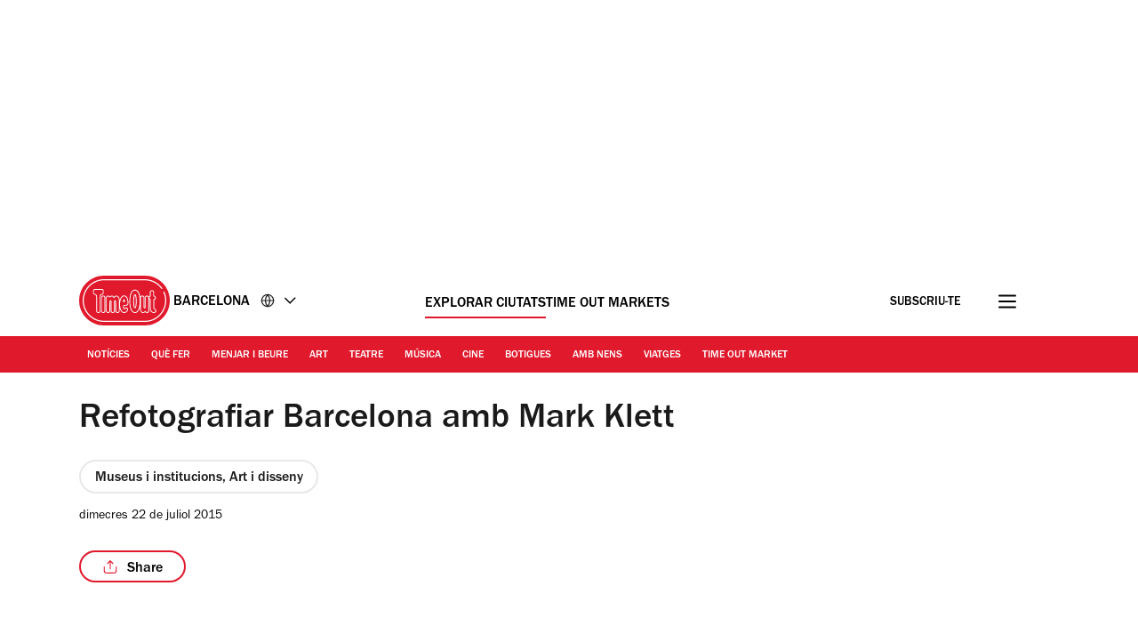

--- FILE ---
content_type: text/javascript;charset=UTF-8
request_url: https://micro.rubiconproject.com/prebid/dynamic/11092.js?canary=false&host=timeout.es.barcelona.ca
body_size: 162756
content:
//11092_UnitedStates_DesktopTablet_AllBrowsers-53 11092 dms2
var wrapper=(()=>{function De(e,n){n=n.split?n.split("."):n;for(let r=0;r<n.length;r++)e=e?e[n[r]]:void 0;return e===void 0?void 0:e}function Y(e){return toString.call(e)==="[object Object]"}function ze(e,n,{checkTypes:r=!1}={}){if(e===n)return!0;if(typeof e=="object"&&e!==null&&typeof n=="object"&&n!==null&&(!r||e.constructor===n.constructor)){if(Object.keys(e).length!==Object.keys(n).length)return!1;for(let i in e)if(Object.hasOwn(n,i)){if(!ze(e[i],n[i],{checkTypes:r}))return!1}else return!1;return!0}else return!1}function W(e,...n){if(!n.length)return e;let r=n.shift();if(Y(e)&&Y(r))for(let i in r)Y(r[i])?(e[i]||Object.assign(e,{[i]:{}}),W(e[i],r[i])):Array.isArray(r[i])?e[i]?Array.isArray(e[i])&&r[i].forEach(p=>{let c=1;for(let l of e[i])if(ze(l,p)){c=0;break}c&&e[i].push(p)}):Object.assign(e,{[i]:[...r[i]]}):Object.assign(e,{[i]:r[i]});return W(e,...n)}var K,Re=new Map,Ce=(e="pbjs")=>{window[e]=window[e]||{},window[e].rp=window[e].rp||{},window[e].que=window[e].que||[];let n=window[e];return Re.set(e,n),(!K||e==="pbjs")&&(K=n),n},ee=(e,n,r="unshift")=>{let i=n||ht();i?.libLoaded?e():i?.que?.[r](e)},D=()=>(window.googletag=window.googletag||{},window.googletag.cmd=window.googletag.cmd||[],window.googletag);function m(){return K}function ht(e){return e?Re.get(e):K}function je(){return typeof window?.googletag?.pubads?.()?.getSlots=="function"}function wt(){return window&&window.crypto&&window.crypto.getRandomValues?crypto.getRandomValues(new Uint8Array(1))[0]%16:Math.random()*16}function fe(e){return e?(e^wt()>>e/4).toString(16):("10000000-1000-4000-8000"+-1e11).replace(/[018]/g,fe)}var me={isAllowed:!1,hasPublisherConsents(){if(this.isAllowed)return!0;let e=m();return e.rp.getConfig("consentManagement.gdpr")?this.isAllowed?!0:(e.onEvent("bidRequested",function r(i){let p=i?.[0]?.gdprConsent?.vendorData?.publisher?.consents?.["1"]===!0||!1,c=i?.[0]?.gdprConsent?.vendorData?.purpose?.consents?.["1"]===!0||!1;p&&c&&(this.isAllowed=!0,e.offEvent("bidRequested",r))}),!1):!0}};function Fe(e,n){!n||!e?.bidsWon?.length||e.bidsWon.forEach(r=>{r.ledgers=r.ledgers||[],r.ledgers.push({...n})})}function Ne(e,n){if(!n||!e.auctions)return;let{auctions:r}=e;for(let i of r)i.ledgers||(i.ledgers=[]),i.ledgers.push({...n})}var Le=typeof window<"u",vt=Le&&window.location?.href.includes("pbjs_debug=true"),_t=()=>vt||m()?.logging||m()?.getConfig?.("debug"),xt=["debug","info","warn","error"],St=(e,n,r)=>{if(!(!Le||!_t()))try{console[e](...Et(r,`${e.toUpperCase()}: ${n}`))}catch{}},It="Prebid-DM";var _=(()=>{let e={};return(n="")=>e[n]||=xt.reduce((r,i)=>({...r,[i]:(...p)=>St(i,n,p)}),{})})(),Et=(e,n)=>[`%c${It}`,"display:inline-block;color:#fff;background:#4dc33b;padding:1px 4px;border-radius:3px;",n,...e].filter(Boolean);var j=_("DM Events:"),At={AD_UNITS_CONFIGURED:"adUnitsConfigured",DM_INITIALIZED:"dmInitialized",EARLY_CONFIG_READY:"earlyConfigReady",DM_PREBID_CONFIG_READY:"dmPrebidConfigReady"},Pt=new Set(Object.values(At)),J=Object.create(null),te=Object.create(null);function Tt(e,n,r){if(typeof n!="function"){j.warn(`Callback for event ${e} is not a function`);return}if(r!==void 0&&(typeof r!="string"||r==="")){j.warn(`Id for event ${e} is not a valid string`);return}if(!Pt.has(e)){j.warn(`Event ${e} does not exist`);return}if(r!==void 0)if(te[r]===void 0)te[r]=n;else{j.warn(`Id for event ${e} is already in use`);return}return J[e]||(J[e]=[]),J[e].push({handler:n,id:r}),()=>Ve(e,r||n)}function Ve(e,n){let r=J[e];if(!r){j.warn(`No listeners found for event ${e}`);return}if(typeof n!="string"&&typeof n!="function"){j.warn(`offEvent argument for event ${e} is not a string or function`);return}let i,p;typeof n=="string"?i=n:p=n,J[e]=r.filter(c=>i!==void 0&&c.id===i?(delete te[i],!1):p&&c.handler===p?(c.id&&delete te[c.id],!1):!0)}function F(e,...n){j.info(`Emitting event for "${e}"`);let r=J[e];if(!(!r||r.length===0))for(let{handler:i}of r.slice())try{i(...n)}catch(p){j.error(`onEvent handler error for "${e}":`,p)}}function Ge(){let e=m();e.rp.onEvent=Tt,e.rp.offEvent=Ve}function Ot(e=null,n="DM Config"){let r=_(`${n}:`),i={},p={};function c(l){Object.entries(l).forEach(([f,h])=>{p[f]&&p[f].forEach(x=>x(h))})}return{getConfig:function(l,f){if(typeof f=="function"){p[l]=p[l]||[],p[l].includes(f)||p[l].push(f);return}return l?De(i,l):i},mergeConfig:function(l){if(!Y(l)){r.error("mergeConfig input must be an object");return}if((e||m())?.rp?.hasAppliedPrebidSetConfig){r.warn("Config already applied to prebid - Use pbjs.setConfig");return}i=W(i,l),c(l)},applyConfig:function(){let l=e||m();if(l?.rp?.hasAppliedPrebidSetConfig){r.warn("Config already applied to prebid. Skipping");return}F("dmPrebidConfigReady"),r.info("Setting the following Config for Prebid.js: ",JSON.parse(JSON.stringify(i))),l.setConfig(i),l.rp.hasAppliedPrebidSetConfig=!0},resetConfig:function(){i={},Object.keys(p).forEach(l=>delete p[l])}}}var ne=Ot(null,"DM Config");var ge=_("DM Helpers:");function Ue(e){let n=m();n.rp.magniteAnalyticsHandlers=n.rp.magniteAnalyticsHandlers||{},n.rp.magniteAnalyticsHandlers.dm=function(i){Fe(i,e),Ne(i,e)};let r=globalThis.googletag&&globalThis.googletag.pubads&&typeof globalThis.googletag.pubads().getSlots=="function";ge.info(`GPT was ${r?"":"NOT"} found and ready on the page`),n.rp.setCustomPbAdSlotFunction=function(i){function p(c,l){try{let f=globalThis.googletag.pubads().getSlots().filter(h=>h.getSlotElementId()===c.code);if(f.length===0){ge.warn(`Could not find gpt slot on page for adServerAdSlot: ${l} and adUnit: `,c);return}else if(f.length===1)return i(c,f[0]);return}catch(f){ge.error("Error occured trying to run custom slot function: ",f)}}if(n.rp.hasAppliedPrebidSetConfig){let c=n.getConfig("gptPreAuction")||{};c.customPreAuction=p,n.setConfig({gptPreAuction:c})}else n.rp.mergeConfig({gptPreAuction:{customPreAuction:p}})},n.rp.hasAppliedPrebidSetConfig=!1,n.rp.getConfig=ne.getConfig,n.rp.mergeConfig=ne.mergeConfig,n.rp.applyPrebidSetConfig=ne.applyConfig}function Be(e){let n=m(),r=n.getConfig("rubicon")||{};r.int_type="dmpbjs",r.wrapperName=e.wrapperName,r.wrapperFamily=e.familyName,r.waitForGamSlots=e.waitForGam,r.analyticsBatchTimeout=e.analyticsTimeout,r.singleRequest=e.singleRequest,r.dmBilling=e.dmBilling,r.wrapperModels=e.wrapperModels||void 0,r.accountId=e.accountId,n.rp.mergeConfig({rubicon:r})}function $e(e){let n=m(),r={};l(e.gdpr)&&i()&&(r.gdpr=e.gdpr),l(e.usp)&&p()&&(r.usp=e.usp),l(e.gpp)&&c()&&(r.gpp=e.gpp),l(r)&&n.rp.mergeConfig({consentManagement:r});function i(){if(n.rp&&n.rp.hasCustomCmp)return!1;if(typeof(window.__cmp||window.__tcfapi)=="function"||window.$sf&&window.$sf.ext&&typeof window.$sf.ext.cmp=="function")return!0;try{if(typeof(window.top.__cmp||window.top.__tcfapi)=="function")return!0}catch{}for(var f=window;f!==window.top;){f=f.parent;try{if(f.frames.__cmpLocator)return!0}catch{}try{if(f.frames.__tcfapiLocator)return!0}catch{}}return!1}function p(){return!(n.rp&&n.rp.hasCustomUspCmp)}function c(){let f=!1,h=!1,x=window;for(n.rp&&n.rp.hasCustomGppCmp&&(f=!0);!f&&!h;){try{typeof x.__gpp=="function"&&(h=!0)}catch{}try{x.frames.__gppLocator&&(h=!0)}catch{}x===window.top&&(f=!0),x=x.parent}return h}function l(f){return!!(f&&Object.keys(f).length)}}var re=class extends EventTarget{constructor(){super()}};var He=_("DM Analytics Dispatcher Logging:");function We(){let e=m();e.rp=e.rp||{},e.rp.eventDispatcher=e.rp.eventDispatcher||new re,e.rp.eventDispatcher.addEventListener("beforeSendingMagniteAnalytics",n=>{let{detail:r}=n;for(let[i,p]of Object.entries(e.rp.magniteAnalyticsHandlers||{})){He.debug(`Running Magnite Analytics callback for module: ${i}`);try{p(r)}catch(c){He.warn(`Error in ${i} callback: ${c}`)}}})}var G=_("DM deferredRendering:"),be=e=>{let n=m();n.rp.deferredAdUnits[e.adUnitCode].rendered=!0,n.rp.deferredAdUnits[e.adUnitCode].winningBid=e,G.debug("deferredBidWonHandler fired for deferred adUnit:",e.adUnitCode),n.offEvent("bidWon",be,e.adUnitCode)},Je=e=>e.filter(n=>Object.hasOwn(m().rp.deferredAdUnits,n)),Ze=e=>{e.forEach(n=>{G.debug("bidsBackHandler setting deferredBidWonHandler for deferred adUnit:",n),m().onEvent("bidWon",be,n)})},Xe=e=>{let n=m(),r=new Set(e),i=D();i.pubads().getSlots().forEach(function(p){let c=null,l=p.getSlotElementId(),f=p.getAdUnitPath(),h=p.getOutOfPage();if(r.has(l)?c=l:r.has(f)&&(c=f),!h||!c)return;let x=function(A){let v=A.slot.getSlotElementId(),w=A.slot.getAdUnitPath();if(v===c||w===c){if(n.rp.deferredAdUnits[c].rendered){let T=n.rp.deferredAdUnits[c].winningBid;if(n.triggerBilling(T),G.debug("triggerBilling called for deferred adUnit:",c,"with winningBid:",T),delete n.rp.deferredAdUnits[c],p.getOutOfPage()){G.debug("impressionViewable resizing GPT iframe for adUnit:",c);try{let B=document.getElementById(v),$=B?B.querySelector("iframe"):null;if($){let C=$.contentWindow.document,H=C.getElementById("ad_position_box"),M=C.getElementById("creative"),q=C.getElementById("card");M&&H&&!q&&(H.style.display="flex",H.style.flexDirection="column",M.style.display="flex",M.style.alignItems="center",M.style.justifyContent="center",M.style.width="100%",M.style.height="100%",M.style.marginTop="auto");let N=C.getElementById("ad_iframe");N.style.width=T.width+"px",N.style.height=T.height+"px",N.contentDocument&&N.contentDocument.body&&(N.contentDocument.body.style.margin="0px")}}catch(B){G.warn("impressionViewableHandler error:",B)}}}else delete n.rp.deferredAdUnits[c],n.offEvent("bidWon",be,c);G.debug("impressionViewableHandler removing eventListener for adUnit:",c),i.pubads().removeEventListener("impressionViewable",x)}};G.debug("bidsBackHandler setting up impressionViewable eventListener for deferred adUnit:",c),i.pubads().addEventListener("impressionViewable",x)})};var b=_("DM hpbv2:"),kt=me.hasPublisherConsents.bind(me),Ye=()=>{let e=m();try{let n={"300x251":[300,250],"300x252":[300,250],"300x601":[300,600],"300x602":[300,600],"160x601":[160,600],"728x91":[728,90],"728x92":[728,90],"970x91":[970,90]},r=function(t,o){if(Array.isArray(t)){for(let a=0;a<t.length;a++)if(o(t[a]))return t[a]}},i=function(t){try{return JSON.parse(JSON.stringify(t))}catch{return t}},p=function(t){return Array.isArray(t)&&typeof t[0]=="number"&&(t=[t]),t},c=function(t){return t&&t.mediaTypes&&t.mediaTypes.banner&&t.mediaTypes.banner.responsiveSizes?le(t.mediaTypes.banner.responsiveSizes,L()):p(t&&t.mediaTypes&&t.mediaTypes.banner&&t.mediaTypes.banner.sizes)},l=function(){let t=e.getConfig("rubicon")||{};t.int_type!=="dmpbjs"&&(t.int_type="dmpbjs",e.setConfig({rubicon:t}))},f=function(t,o){return t.some(a=>{let s=o?typeof a.getWidth=="function":a&&typeof a.w=="number",d=o?typeof a.getHeight=="function":a&&typeof a.h=="number";return o?!s||!d:a==="fluid"})},h=function(t,o,a){if(a)return!0;let s=L(),d=o&&t.getSizes(s[0],s[1])||t.sizes;return d?f(d,o):!1},x=function(t){let o=L(),a=t.getSizes(o[0],o[1]);if(a)return a.filter(function(s){return typeof s.getHeight!="function"||typeof s.getWidth!="function"?(b.warn('skipping "fluid" ad size for gpt slot:',w(t,!0)),!1):!0}).map(function(s){return[s.getWidth(),s.getHeight()]})},A=function(t){return(t.sizes||[]).map(function(o){return[o.w,o.h]})},v=function(t){let o=t.getTargetingMap(),a={};for(let s in o)a[s]=o[s].map(function(d){return d});return a},w=function(t,o){return o?t.getAdUnitPath()+"&"+t.getSlotElementId():t.divId?t.name+"&"+t.divId:t.name},R=function(t,o){return{name:w(t,o),sizes:o?x(t):A(t),targeting:o?v(t):t.ortb2Imp||{}}},T=function(t,o,a,s,d){let g=d&&(s&&d[t.getSlotElementId()]||d[t.name]||d.__global__)||s&&!t.getOutOfPage()&&x(t)||s&&t.getOutOfPage()&&[]||A(t);if(g&&g.length)g=H(g),g=$(g,o);else if(!B(t,s)&&o&&o.length||s&&t.getOutOfPage())g=o;else return b.warn("slot:",w(t,s),"does not have any sizes or sizeMapping sizes defined"),[];return g=$(g,a),g},B=function(t,o){return e.rp.sizeMappings&&(o&&e.rp.sizeMappings[t.getSlotElementId()]||!o&&e.rp.sizeMappings[t.name]||e.rp.sizeMappings.__global__)},$=function(t,o){return o?M(t,o):t},C=function(t,o){return Object.prototype.hasOwnProperty.call(t,"mediaTypes")&&Object.prototype.hasOwnProperty.call(t.mediaTypes,o)},H=function(t){return Array.isArray(t)?t.map(function(o){return Array.isArray(o)&&n[o.join("x")]||o}):t},M=function(t,o){return t.filter(function(a){return q(a,o)})},q=function(t,o){return o.some(function(a){return t[0]===a[0]&&t[1]===a[1]})},N=function(t){if(t.mediaTypes&&t.mediaTypes.nativeTheme&&Array.isArray(t.mediaTypes.nativeTheme.nativeThemeRefs)){let o=JSON.parse(JSON.stringify(t.mediaTypes.nativeTheme));delete o.nativeThemeRefs;let a=t.mediaTypes.nativeTheme.nativeThemeRefs.reduce((s,d)=>{let u=e.rp.nativeThemeMap[d.nativeThemeRevId];if(u){var g={isNds:!0,sendTargetingKeys:!1,rendererUrl:u.rendererUrl,ortb:{...o,...u.ortb}};s.push(g)}return s},[]);a.length>0&&(t.mediaTypes.native=a.length===1?a[0]:a,delete t.mediaTypes.nativeTheme)}},se=function(t){if(!t.mediaTypes||typeof t.mediaTypes!="object"||!Object.keys(t.mediaTypes).length){try{t.mediaTypes=JSON.parse(JSON.stringify(e.rp.mtoConfigMap[t.mtoRevId].mediaTypes)),e.rp.nativeThemeMap&&N(t)}catch(o){return b.error("Unable to resolve the mediaTypes for adUnitPattern:",t.aupname,o),!1}delete t.mtoRevId}return!0},_e=function(t,o,a,s,d){return r(o,function(u){let g=!1,S=a?t.getAdUnitPath():t.name,P=a?t.getSlotElementId():d?t.divId:"",E=!u.slotPattern||u.slotPattern.test(S),V=!u.divPattern||u.divPattern.test(P),O=L();if(g=E&&V,g&&(g=se(u)),g&&X)try{g=X({gptSlot:t,adUnitPattern:u}),g||b.warn("adUnitPattern:",u.aupname,"did not match slot:",w(t,a),`because filtered out by custom mapping function
custom mapping params:`,u.customMappingParams,"ad server targeting:",a?v(t):{},"ortb2Imp:",t.ortb2Imp||{})}catch(z){b.warn("custom mapping function error:",z)}if(g&&u.ortb2Imp?.instl===1&&kt())try{let z=u.ortb2Imp.ext?.data?.fcap||6e5,k=JSON.parse(localStorage.getItem("__lsv__")||"[]")?.[0];g=k?Date.now()-k>z:!0,g||b.warn("adUnitPattern:",u.aupname,"did not match OOP slot:",w(t,a),`because filtered out by instl fcap
instl fcap:`,z,"last instl:",k,"time remaining:",Date.now()-k)}catch(z){b.warn("instl mapping function error:",z)}if(g&&C(u,"native")){var ue=u.mediaTypes.native.isNds||Array.isArray(u.mediaTypes.native)&&u.mediaTypes.native.length&&u.mediaTypes.native[0].isNds;if(g=h(t,a,ue),!g)return b.warn("adUnitPattern:",u.aupname,'excluded because "fluid" size not found for native slot:',w(t,a),`
on-page sizes:`,a?t.getSizes():A(t)),!1}if(g){if(C(u,"banner")&&(u.filteredSizes=T(t,c(u),p(e.rp.sizes),a,s),u.filteredSizes.length===0))return b.warn("adUnitPattern:",u.aupname,"did not match slot:",w(t,a),"because all slot sizes filtered out for viewport:",O[0]+"x"+O[1],`
DM expected sizes:`,u.mediaTypes.banner.responsiveSizes?le(u.mediaTypes.banner.responsiveSizes,O):i(u.mediaTypes.banner.sizes),"on-page sizes:",a?t.getSizes(O[0],O[1]):i(A(t))),!1;b.debug("adUnitPattern/slot match found for adUnitPattern:",u.aupname,"slot:",w(t,a),`
DM adUnitPattern Object:`,i(u),`
slot Object:`,R(t,a))}return g})},xe=function(t,o,a,s,d,u){let g=pe(s);return t.reduce(function(S,P){let E=_e(P,o,a,d,u);if(E&&E.mediaTypes&&Array.isArray(E.mediaTypes.native)){let V=JSON.parse(JSON.stringify(E.mediaTypes));for(let O=0;O<V.native.length;O++)E.mediaTypes.native=V.native[O],S.push(de(P,E,a,g)),E.mediaTypes={};E.mediaTypes=V}else S.push(de(P,E,a,g));return S},[]).filter(function(S){return S})},Se=function(t,o){t.ortb2Imp=t.ortb2Imp||{},o&&Object.prototype.hasOwnProperty.call(o,"ortb2Imp")&&(t.ortb2Imp=W(t.ortb2Imp,o.ortb2Imp)),t.ortb2Imp.ext=t.ortb2Imp.ext||{},t.ortb2Imp.ext.data=t.ortb2Imp.ext.data||{},t.ortb2Imp.ext.data.aupname=t.aupname,typeof o<"u"&&o.getSlotElementId&&typeof o.getSlotElementId=="function"?t.ortb2Imp.ext.data.divId=o.getSlotElementId():(t.ortb2Imp.ext.data.divId=o&&o.divId,o&&o.name&&(t.ortb2Imp.ext.gpid=t.ortb2Imp.ext.gpid||(o.divId?o.name+"#"+o.divId:o.name)))},de=function(t,o,a,s){if(o)try{let d=JSON.parse(JSON.stringify(o));return d.code=a?t.getSlotElementId():t.divId||t.name,d.mediaTypes&&d.mediaTypes.banner&&(d.mediaTypes.banner.sizes=d.filteredSizes),d.bids.forEach(function(u){Z(u,s)}),d.transactionId||(d.transactionId=fe()),Se(d,t),d.ortb2Imp.instl===1&&(d.deferBilling=!0,e.rp.deferredAdUnits[d.code]={rendered:!1,winningBid:null}),delete d.filteredSizes,delete d.responsiveSizes,delete d.slotPattern,delete d.divPattern,delete d.aupname,d}catch(d){b.error("error parsing adUnit:",d)}else b.warn("createAdUnit: no adUnitPattern found for slot:",w(t,a))},Ie=function(t){return t.filter(function(o){if(typeof o.slotPattern<"u")try{o.slotPattern=new RegExp(o.slotPattern,"i")}catch{return b.error("error converting slot pattern: ('"+o.slotPattern+"'); adUnitPattern excluded"),!1}if(typeof o.divPattern<"u")try{o.divPattern=new RegExp(o.divPattern,"i")}catch{return b.error("error converting div pattern: ('"+o.divPattern+"'); adUnitPattern excluded"),!1}return!0})},ce=/##data\.(.+?)##/g,mt=/^##data\.([^#\s]+)##$/,Z=function(t,o,a){let s=t[a]==null?t:t[a];(a||a===0)&&typeof s=="string"?gt(t,o,a,s):typeof s=="object"&&(Array.isArray(s)?s.forEach(function(d,u){Z(s,o,u)}):Object.keys(s).forEach(function(d){Z(s,o,d)}))},gt=function(t,o,a,s){if(ce.lastIndex=0,!ce.test(s))return;var d=mt.exec(s);if(d){o&&Object.prototype.hasOwnProperty.call(o,d[1])?t[a]=o[d[1]]:delete t[a];return}let u=s.replace(ce,function(g,S){return typeof o[S]=="object"?JSON.stringify(o[S]):o[S]===void 0?"":o[S]});t[a]=u||""},pe=function(t){return typeof t=="object"?JSON.parse(JSON.stringify(t)):t};e.rp=e.rp||{},e.rp.featuresUsed={wrapper:{},page:{}};let I=t=>{try{let o=e.rp.wrapperLoaded?"page":"wrapper";e.rp.featuresUsed[o][t]=e.rp.featuresUsed[o][t]||0,e.rp.featuresUsed[o][t]+=1}catch(o){b.warn(`Unable to log feature ${t}: `,o)}},Ee=()=>{e.rp.sizes&&I("rp.sizes"),e.rp.hasCustomCmp&&I("rp.hasCustomCmp"),e.rp.sizeMappings&&Object.keys(e.rp.sizeMappings).length&&I("rp.sizeMappings")};e.rp.adUnitPatterns=[],e.rp.addAdunitPatterns=function(t){I("addAdunitPatterns"),b.debug("addAdUnitPatterns:",t),e.rp.adUnitPatterns=e.rp.adUnitPatterns.concat(Ie(t))};let bt=function(t){e.rp.bt&&e.rp.bt.loaded&&(e.rp.bt.adUnits=e.rp.bt.adUnits||[],t.forEach(o=>{let a=e.rp.bt.adUnits.findIndex(s=>s.code===o.code);a!==-1?e.rp.bt.adUnits[a]=o:e.rp.bt.adUnits.push(o)}))};e.rp.deferredAdUnits={},e.rp.requestBids=function(t){let o=window.googletag,a=typeof t.callback=="function";I("requestBids"),Object.keys(t).forEach(E=>I(`requestBids-${E}`)),I(`callback${a?"Used":"NotUsed"}`),Ee(),b.info("requestBids called with config:",t),b.info('turn on "All Levels" logging in the console to see more detailed logs');let s=Object.prototype.hasOwnProperty.call(t,"gptSlotObjects")||!t.slotMap&&typeof o<"u",d=Array.isArray(t.slotMap)&&t.slotMap||s&&(t.gptSlotObjects||o.pubads().getSlots())||[],u=t.returnAuctionId===!0&&s;s?(I("gptUsed"),I(`${t.gptSlotObjects?"slotsPassed":"slotsNotPassed"}`)):I("slotMapUsed"),e.rp.addSizeMappings(t.sizeMappings,!0);let g=Ae(e.rp.sizeMappings,L());var S=t.divPatternMatching===!0&&!s;!s&&S&&I("divPatternMatching");var P=xe(d,e.rp.adUnitPatterns,s,t.data,g,S);if(b.debug("requestBids adUnits:",P),P.length){l();let E=typeof t.setTargeting=="boolean"?t.setTargeting:(""+t.callback).indexOf("setTargetingForGPTAsync")===-1;I(`dm${E?"":"Not"}CallSetTargeting`);let V=Object.keys(e.rp.deferredAdUnits).length>0&&t.setGptEvents!==!1;if(e.getConfig("sizeConfig")&&I("pbjsSizeConfig"),bt(P),F("adUnitsConfigured",P),P.length){if(e.rp.useBt){b.info("requestBids: skipping Magnite auction because BlockThrough has been loaded");return}e.rp.latestRequestBids=performance.now(),e.requestBids({bidsBackHandler:function(O,ue,z){if(typeof e.rp.drCallback=="function"&&(b.info("Executing direct render module"),d=e.rp.drCallback({isGptSlot:s,slots:d})),V){let k=Je(Object.keys(O));k.length>0&&D().cmd.push(()=>{Ze(k),Xe(k)})}if(s)if(E&&e.setTargetingForGPTAsync(P.map(function(k){return k.code})),a){b.debug("bidsBackHandler execute callback");let k=u?[d,z]:[d];t.callback(...k)}else b.debug("callback undefined, refresh gpt slots"),o.pubads().refresh(d);else a?(b.debug("bidsBackHandler execute callback"),t.callback(O,ue,z)):b.debug("callback undefined")},adUnits:P,...t.timeout?{timeout:t.timeout}:{}})}}P.length||(b.debug("requestBids cancelled: no adUnits available for auction"),a?t.callback(s?d:{}):s&&(b.debug("refresh gpt slots"),o.pubads().refresh(d)))},e.rp.addSizeMappings=function(t,o){!o&&I("addSizeMappings"),t=t||{},e.rp.sizeMappings=e.rp.sizeMappings||{};for(var a in t)Object.prototype.hasOwnProperty.call(t,a)&&(e.rp.sizeMappings[a]=t[a])};let le=function(t,o){let a;try{a=r(t.sort(yt),function(s){return o[0]>=s.minViewPort[0]&&o[1]>=s.minViewPort[1]}).sizes}catch(s){b.error("error parsing sizeMappings:",t,s)}return a},yt=function(t,o){let a=t.minViewPort,s=o.minViewPort;return s[0]*s[1]-a[0]*a[1]||s[0]-a[0]||s[1]-a[1]},Ae=function(t,o){try{t=t||{};let d={};for(var a in t)if(Object.prototype.hasOwnProperty.call(t,a)){var s=le(t[a],o);s&&(d[a]=s)}return d}catch(d){b.error("error getting all sizeMapping sizes:",d)}},L=function(){return[window.innerWidth,window.innerHeight]},Pe=function(t,o,a){let s=!0;return a&&(s=a.some(function(d){return t[0]===d[0]&&t[1]===d[1]})),s&&o&&(s=o.some(function(d){return t[0]===d[0]&&t[1]===d[1]})),s},Te=function(t,o,a){return r(a,function(s){let d=!1;if(se(s),Oe(s)&&typeof s.slotPattern<"u"&&(d=s.slotPattern.test(t)),d&&X)try{d=X({gptSlot:t,adUnitPattern:s}),d||b.warn("adUnitPattern:",s.aupname,"did not match slot:",t,`because filtered out by custom mapping function
custom mapping params:`,s.customMappingParams)}catch(u){b.warn("custom mapping function error:",u)}return d?Pe(o,[s.mediaTypes.video.playerSize],e.rp.sizes)?(b.debug("adUnitPattern/video match found for adUnitPattern:",s,"slot:",t),!0):(b.warn("adUnitPattern:",s.aupname,"did not match slot:",t,"because all video slot sizes filtered out",`
DM expected sizes:`,s.mediaTypes.video.playerSize,"on-page sizes:",o),!1):!1})},Oe=function(t){return t.mediaType==="video"||typeof t.mediaTypes=="object"&&Object.prototype.hasOwnProperty.call(t.mediaTypes,"video")},ke=function(t,o,a,s){if(a)try{let d=JSON.parse(JSON.stringify(a));d.mediaTypes||(d.mediaTypes={}),d.mediaTypes.video||(d.mediaTypes.video={}),d.mediaTypes.video.playerSize=o,d.code=t;let u=pe(s);return d.bids.forEach(function(g){Z(g,Me(u,g.bidder))}),Se(d),delete d.slotPattern,delete d.divPattern,delete d.filteredSizes,delete d.aupname,d}catch(d){b.error("error parsing video adUnit",d)}else b.warn("createVideoAdUnit: no adUnitPattern found for slot:",t)},Me=function(t,o){if(t&&o==="rubicon"){let a=JSON.parse(JSON.stringify(t));return["inventory","visitor"].forEach(function(s){typeof a[s]=="object"&&Object.keys(a[s]).forEach(function(d){let u=a[s][d];(typeof u=="string"||typeof u=="number")&&(a[s][d]=[u])})}),a}return t};e.rp.requestVideoBids=function(t){if(I("requestVideoBids"),Ee(),Object.keys(t).forEach(a=>I(`requestVideoBids-${a}`)),typeof t.adSlotName!="string"){b.error("requestVideoBids called without adSlotName");return}else if(typeof t.callback!="function"){b.error("requestVideoBids called without a callback");return}else if(!Array.isArray(t.playerSize)){b.error("requestVideoBids called without playerSize");return}t.adServer=t.adServer||"gam";let o=ke(t.adSlotName,t.playerSize,Te(t.adSlotName,t.playerSize,e.rp.adUnitPatterns),t.data);if(o){if(l(),e.rp.latestRequestBids=performance.now(),F("adUnitsConfigured",[o]),e.rp.useBt){b.info("requestBids: skipping Magnite requestVideoBids because BlockThrough has been loaded");return}typeof t.callback>"u"?e.requestBids({adUnits:[o],...t.timeout?{timeout:t.timeout}:{}}):e.requestBids({adUnits:[o],...t.timeout?{timeout:t.timeout}:{},bidsBackHandler:function(a,s,d){if(t.adServer==="gam"){let u={adTagUrl:void 0,vastUrl:void 0},g=t.adSlotName;if(a&&a[g]&&Array.isArray(a[g].bids)&&a[g].bids.length){u.adTagUrl=e.adServers.dfp.buildVideoUrl({adUnit:o,params:{iu:t.adSlotName}});let S=e.getHighestCpmBids(t.adSlotName);u.vastUrl=typeof S[0]<"u"?S[0].vastUrl:void 0}t.callback(u,a)}else t.callback(a,s,d)}})}else typeof t.callback=="function"&&t.callback()};let X;return e.rp.setCustomMappingFunction=function(t){I("setCustomMappingFunction"),X=t},b.info("Ready"),{__test__find:r,__test__getFilteredSizes:T,__test__getSlotName:w,__test__getGptSlotTargeting:v,__test__buildSlotObject:R,__test__uniquify:i,__test__filterSizes:$,__test__filterSizesByIntersection:M,__test__getAllSizeMappingSizes:Ae,__test__hasValidSize:q,__test__findSlotPattern:_e,__test__createAdUnits:xe,__test__createAdUnit:de,__test__createVideoAdUnit:ke,__test__wrapFirstPartyValuesInArrays:Me,__test__convertPatternStringsToRegEx:Ie,__test__applyFirstPartyData:Z,__test__playerSizeIsValid:Pe,__test__hasVideoMediaType:Oe,__test__findVideoPattern:Te,__test__normalizeSizes:p,__test__mapFalseSizes:H,__test__getSizes:c,__test__setTKFlint:l,__test__hasMediaType:C,__test__slotHasNativeSize:h,__test__getGptSlotSizes:x,__test__getSlotMapSizes:A,__test__getViewport:L,__test__setGetViewport:function(t){L=t},__test__cleanFirstPartyData:pe,__test__addMtoToPattern:se}}catch(n){window.console&&console.error&&typeof console.error=="function"&&console.error(n)}};var Qe=async(e=[])=>{for(let{module:n,params:r}of e)n(r)};function oe(e){let n=window.document.createElement("script");n.setAttribute("src",e);let r=window.document.getElementsByTagName("script");(r&&r[0]&&r[0].parentNode||window.document.head).appendChild(n)}function qe(e,n,r){let i=m(),p=i.rp=i.rp||{},c=p.__bill=p.__bill||{subs:new Map,wrapped:!1};if(c.subs.set(n,c.subs.get(n)||{queue:[],accountId:e,logger:r}),!c.wrapped){let l=p.billableEvent;p.billableEvent=f=>{if(!f||!["vendor","billingId","auctionId","type"].every(h=>h in f)){let h=f?.vendor&&c.subs.has(f.vendor)?f.vendor:null;return(h?c.subs.get(h):c.subs.values().next().value)?.logger?.warn(`${h||"unknown"} Billing Event does not have required parameters`,f),!1}for(let[,h]of c.subs)h.queue.push({...f,accountId:h.accountId});return l?.call(this,f),!0},c.wrapped=!0}p.magniteAnalyticsHandlers=p.magniteAnalyticsHandlers||{},p.magniteAnalyticsHandlers[n]=l=>{let f=c.subs.get(n);f?.queue.length&&((l.billableEvents=l.billableEvents||[]).push(...f.queue),f.queue.length=0)}}function Ke(e,n,r,i){ee(function(){Mt(e,n),typeof r=="function"&&r(i)})}function Mt(e,n){m().enableAnalytics({provider:e,options:n})}var Q=_("dt:"),Dt=e=>e<Math.ceil(Math.random()*100),et=(e=[])=>{if(!e.length){Q.warn("Module list is empty");return}e.forEach(({moduleName:n,scriptUrl:r,sampleRate:i=100})=>{if(!n)Q.error("moduleName must be defined");else if(!r)Q.error("scriptUrl must be defined");else{if(Dt(i)){Q.warn(`${n} sampled out`);return}let p=r;p.includes("window.location.hostname")&&(p=p.replace("window.location.hostname",window.location.hostname)),Q.info(`Loading ${n}`),oe(p)}})};var zt=_("pubxai:floor-config:");function Rt(e){let n=e.bidRequestsCount||0;return n<=1?"a":n<=6?"b":n<=11?"c":n<=16?"d":"e"}function Ct(e){return e.bidder}function tt(e,n,r){let{auctionDelay:i=100}=e;m().setConfig({floors:{enforcement:{floorDeals:!0},auctionDelay:i,endpoint:{url:n},additionalSchemaFields:{rank:Rt,bidder:Ct},data:{...r}}}),zt.info("PubX floors configuration set")}var ie=_("pubxai:helpers:");function nt(e={}){let n=e.pubxOnPercentage||95,r=e.pubxFFAlwaysEnabled??!0;return window.__pubx__=window.__pubx__||{},window.__pubx__.pubxFFAlwaysEnabled=r,window.__pubxLoaded__=Math.random()<n/100,window.__pubxLoaded__}function rt(e,n){let r=window.top&&window.top.location&&window.top.location.href,i=`https://floor.pbxai.com/?pubxId=${e}${n?"":"&pbx_e=1"}&page=${encodeURIComponent(r||"")}`;try{let p=document.createElement("link");p.rel="preload",p.href=i,p.as="fetch",p.crossOrigin=!0,document.head.appendChild(p),ie.info(`Preloaded floors endpoint: ${i}`)}catch(p){ie.error(`Failed to preload floors endpoint: ${p}`)}return i}function ot(e,n={}){let r=n.default||n;if(!e)return r;try{let i=localStorage.getItem("pubx:defaults");if(!i)return r;let p=JSON.parse(i),c=p?p.data:null;window.__pubx__=window.__pubx__||{},window.__pubx__.pubxDefaultsAvailable=!0,!c||c&&typeof c=="object"&&c.expiry<Date.now()?window.__pubx__.pubxDefaultsAvailable=!1:(r=c,ie.info("Using cached PubX floor defaults from localStorage"))}catch(i){ie.error(`Error parsing PubX defaults from localStorage: ${i}`),window.__pubx__=window.__pubx__||{},window.__pubx__.pubxDefaultsAvailable=!1}return r}var jt=_("pubxai:gdpr-handler:");function it(){let e=m(),n=e.rp.getConfig("consentManagement.gdpr.rules")||[];if(!Array.isArray(n))return;let r=n.find(i=>i.purpose==="storage");r&&(r.vendorExceptions=r.vendorExceptions||[],r.vendorExceptions.includes("pubxai")||(r.vendorExceptions.push("pubxai"),jt.info('Updated GDPR storage rule: Added "pubxai" to vendorExceptions.'),e.rp.mergeConfig({consentManagement:{gdpr:{rules:n}}})))}var U=_("pubxai:"),ae="pubxai",at=e=>{let n=m();if(!e.pubxid){U.error("pubxid must be defined");return}let r=nt(e),i=e.pubxFFAlwaysEnabled!==void 0?e.pubxFFAlwaysEnabled:!0,p;(r||i)&&(p=rt(e.pubxid,r));let c="";try{c=window.top?.location?.origin?`?pbxd=${encodeURIComponent(window.top.location.origin)}`:""}catch(l){U.warn("Cannot access window.top.location for pbxd parameter:",l.message)}U.info(`Loading ${ae} script`),oe(`https://cdn.pbxai.com/${e.pubxid}.js`+c),n.rp.onEvent("dmPrebidConfigReady",it),n.rp.onEvent("earlyConfigReady",()=>{if(!(r||i)){U.info("PubX floors not enabled for this impression");return}let l=ot(r,e.defaultFloor);p?tt(e,p,l):U.warn("No floors endpoint available, skipping floors configuration")}),U.info(`Enabling ${ae} analytics`),Ke(ae,{pubxId:e.pubxid,domain:e.domain,samplingRate:e.samplingRate}),qe(e.accountId,ae,U)};var Ft=()=>["auctionInit","bidRequested","noBid","bidResponse","auctionEnd","bidWon"],Nt=(e,n)=>{let r=e.auctionId;if(e&&Array.isArray(e.adUnits)&&e.adUnits.length>0)return n.trackNewAuction(e),n.takeTime(r,"requestBids",m().rp?.latestRequestBids),n.takeTime(r,"auctionInit"),!0},ye={},st=e=>{let n=Ft(),r=m();ee(()=>{n.forEach(i=>{r.onEvent(i,function p(c){ye[i]=p,i==="auctionInit"?Nt(c,e):e.takeTime(c.auctionId,i)})})})},Lt=()=>[{event:"slotRequested",pbaEventName:"gamSlotRequested"},{event:"slotResponseReceived",pbaEventName:"gamSlotResponseReceived"},{event:"slotRenderEnded",pbaEventName:"gamSlotRenderEnded"}],he={},dt=e=>{let n=Lt(),r=(p,c)=>(p&&p.slot&&p.slot.getSlotElementId&&p.slot.getSlotElementId())===c,i=D();i.cmd.push(()=>{n.forEach(p=>{i.pubads().addEventListener(p.event,function c(l){he[p.event]=c;let f=e.getAuctions();Object.entries(f).forEach(([h,x])=>{x.divIds.some(A=>r(l,A))&&e.takeTime(h,p.pbaEventName)})})})})},Vt=()=>{let e=0;return[{eventName:"largest-contentful-paint",pbaEventName:"lcp",handler:n=>{let r=n.getEntries(),i=r[r.length-1];return Math.round(i.startTime)}},{eventName:"first-input",pbaEventName:"fid",handler:n=>{let r=n.getEntries(),i=r[r.length-1];return Math.round((i.processingStart-i.startTime)*100)/100}},{eventName:"layout-shift",pbaEventName:"cls",handler:n=>(n.getEntries().forEach(r=>{r.hadRecentInput||(e+=r.value)}),parseFloat(e.toFixed(6)))}]},ct=[],pt=e=>{Vt().forEach(r=>{let i=new PerformanceObserver(p=>{let c=r.handler(p);c&&e.setCwvValue(r.pbaEventName,c)});i.observe({type:r.eventName,buffered:!0}),ct.push(i)})},we=()=>{let e=window.googletag||{};ct.forEach(n=>{n&&typeof n.disconnect=="function"&&n.disconnect()}),Object.keys(ye).forEach(n=>{m().offEvent(n,ye[n])}),Object.keys(he).forEach(n=>{e.pubads().removeEventListener(n,he[n])}),delete m().rp.getDmWebVitals};var lt=e=>{let n=Math.round(performance.now()),r={},i={},p=!1,c=0;setTimeout(()=>{p=!0,c>1&&we()},3e4);let l=(v,w,R)=>{if(!Object.prototype.hasOwnProperty.call(r,v))return;let T=r[v].eventPayload;T.timeSincePageLoadMillis||(T.timeSincePageLoadMillis={wrapperLoaded:n}),!T.timeSincePageLoadMillis[w]&&(T.timeSincePageLoadMillis[w]=Math.round(R||performance.now()),e.debug(`First ${w} occured ${T.timeSincePageLoadMillis[w]} after page load`))},f=(v,w)=>{if(w&&c++,!Object.hasOwn(r,v)){e.warn(`No data for Auction ID ${v}`);return}p&&c>1&&setTimeout(we,0),w&&setTimeout(()=>delete r[v],0);let R={...r[v].eventPayload};return Object.keys(i).length&&(R.coreWebVitals=i),R},h=v=>{st(v),dt(v);try{pt(v)}catch{e.warn("Unable to subscribe to performance observers")}},x=v=>v.map(w=>w.ortb2Imp&&w.ortb2Imp.ext&&w.ortb2Imp.ext.data&&w.ortb2Imp.ext.data.elementid?Array.isArray(w.ortb2Imp.ext.data.elementid)?w.ortb2Imp.ext.data.elementid[0]:w.ortb2Imp.ext.data.elementid:w.code);return{setCwvValue:(v,w)=>i[v]=w,getEventPayload:f,takeTime:l,initEventListeners:h,trackNewAuction:v=>{r[v.auctionId]={divIds:x(v.adUnits),eventPayload:{}}},getAuctions:()=>r}};var ve=_("DM Web Vitals:"),Gt=e=>e<Math.ceil(Math.random()*100)?(ve.info("DM Vitals Module Not tracking - Sampled Out"),!1):(ve.info("DM Vitals Module Initialized"),!0),ut=e=>{if(!Gt(e))return;let n=lt(ve);n.initEventListeners(n),m().rp.getDmWebVitals=n.getEventPayload};function ft(){let e=m();e.onEvent("bidResponse",n=>{if(je()){e.setTargetingForGPTAsync(n.adUnitCode);return}D().cmd.push(()=>{e.setTargetingForGPTAsync(n.adUnitCode)})})}var Ut="pbjs",y=Ce(Ut);Ue({name:"dm-fee",id:260,type:1});D();Ge();var Bt=[{module:et,params:[{scriptUrl:"https://data-sales.ccgateway.net/data-sales-tag/v1/parent/94fa37b8dd/script?domain=window.location.hostname",moduleName:"magniteDmpTag"}]},{module:at,params:{accountId:11092,domain:"timeout.com",pubxid:"d6e878c7-bc55-491a-8e0b-2e2dec1d395a",auctionDelay:500,defaultFloor:{schema:{fields:["gptSlot","mediaType"]},values:{"*|banner":.2449,"/5185/foot/hub|banner":.1836,"/5185/foot/post|banner":.3518,"/5185/head/post|banner":.2609,"/5185/body1/post|banner":.2829,"/5185/body2/post|banner":.221,"/5185/foot/event|banner":.1975,"/5185/foot/venue|banner":.1285,"/5185/head/venue|banner":.1028,"/5185/side1/post|banner":.337,"/5185/side2/post|banner":.5535,"/5185/foot/feature|banner":.1929,"/5185/head/feature|banner":.1382,"/5185/list/feature|banner":.0219,"/5185/body1/feature|banner":.1075,"/5185/body2/feature|banner":.0909,"/5185/foot/cityhome|banner":.1792,"/5185/side1/feature|banner":.3647,"/5185/side2/feature|banner":.6504,"/5185/outstream/post|banner":.0185,"/5185/outstream/feature|banner":.013},dbm_hrs:null,currency:"GBP",skipRate:0,modelVersion:"cb_AB_z_dt_0.75_dwt_0.95_dnt_0.1",floorProvider:"PubxFloorProvider"}}}];y.rp.loadModules=Qe(Bt);try{ut(100)}catch(e){console.error("Error loading DM Web Vitals:",e)}y.que.unshift(()=>{F("earlyConfigReady"),We(),Ye(),Be({wrapperName:"11092_UnitedStates_DesktopTablet_AllBrowsers",familyName:"11092_UnitedStates_DesktopTablet_AllBrowsers",waitForGam:!0,analyticsTimeout:5e3,singleRequest:!0,accountId:11092,dmBilling:{enabled:!0,vendors:["pubxai"],waitForAuction:!0}}),$e({gpp:{cmpApi:"iab",timeout:50},gdpr:{timeout:100,allowAuctionWithoutConsent:!1,defaultGdprScope:!0,rules:[{purpose:"storage",enforceVendor:!0,enforcePurpose:!0},{purpose:"basicAds",enforceVendor:!0,enforcePurpose:!0},{purpose:"measurement",enforceVendor:!1,enforcePurpose:!1}],cmpApi:"iab"},usp:{timeout:100}});let e=[{slotPattern:"5185/head",bids:[{bidder:"ix",params:{siteId:"997323"}},{bidder:"ozone",params:{siteId:"1500000093",placementId:"3500011573",publisherId:"OZONETO00002"}},{bidder:"criteo",params:{networkId:7138}},{bidder:"GumGum_JustPremium_Skins",params:{zone:"zo2nabeu"}}],mtoRevId:12547,aupname:"5185/head"},{slotPattern:"5185/foot",bids:[{bidder:"ix",params:{siteId:"997324"}},{bidder:"ozone",params:{siteId:"1500000093",placementId:"3500011574",publisherId:"OZONETO00002"}},{bidder:"criteo",params:{networkId:7138}},{bidder:"undertone",params:{placementId:194014,publisherId:194}},{bidder:"GumGum_JustPremium_Skins",params:{zone:"zo2nabeu"}}],mtoRevId:13628,aupname:"5185/foot"},{slotPattern:"5185/list",bids:[{bidder:"ix",params:{siteId:"997325"}},{bidder:"ozone",params:{siteId:"1500000093",placementId:"3500011575",publisherId:"OZONETO00002"}},{bidder:"criteo",params:{networkId:7138}},{bidder:"undertone",params:{placementId:194015,publisherId:194}}],mtoRevId:13991,aupname:"5185/list"},{slotPattern:"5185/instream",bids:[],mtoRevId:16481,aupname:"5185/instream"},{slotPattern:"5185/outstream",bids:[{bidder:"ix",params:{video:{h:250,w:300,playersize:[300,250],playerWidth:300,playerHeight:250},siteId:"997327"}},{bidder:"ozone",params:{siteId:"1500000093",placementId:"3500011577",publisherId:"OZONETO00002"}}],mtoRevId:13271,aupname:"5185/outstream"},{slotPattern:"5185/body1",bids:[{bidder:"ix",params:{siteId:"997328"}},{bidder:"ozone",params:{siteId:"1500000093",placementId:"3500011578",publisherId:"OZONETO00002"}},{bidder:"criteo",params:{networkId:7138}},{bidder:"GumGum_JustPremium_Skins",params:{slot:984599,zone:"zo2nabeu"}},{bidder:"undertone",params:{placementId:194015,publisherId:194}}],mtoRevId:15513,aupname:"5185/body1"},{slotPattern:"5185/body2",bids:[{bidder:"ix",params:{siteId:"997329"}},{bidder:"ozone",params:{siteId:"1500000093",placementId:"3500011579",publisherId:"OZONETO00002"}},{bidder:"criteo",params:{networkId:7138}},{bidder:"GumGum_JustPremium_Skins",params:{slot:984599,zone:"zo2nabeu"}}],mtoRevId:15513,aupname:"5185/body2"},{slotPattern:"5185/side1",bids:[{bidder:"ix",params:{siteId:"997330"}},{bidder:"ozone",params:{siteId:"1500000093",placementId:"3500011580",publisherId:"OZONETO00002"}},{bidder:"criteo",params:{networkId:7138}},{bidder:"GumGum_JustPremium_Skins",params:{slot:984606,zone:"zo2nabeu"}},{bidder:"undertone",params:{placementId:194003,publisherId:194}}],mtoRevId:9272,aupname:"5185/side1"},{slotPattern:"5185/side2",bids:[{bidder:"ix",params:{siteId:"997331"}},{bidder:"ozone",params:{siteId:"1500000093",placementId:"3500011581",publisherId:"OZONETO00002"}},{bidder:"criteo",params:{networkId:7138}},{bidder:"GumGum_JustPremium_Skins",params:{slot:984606,zone:"zo2nabeu"}},{bidder:"undertone",params:{placementId:194003,publisherId:194}}],mtoRevId:9272,aupname:"5185/side2"},{slotPattern:"5185/cx-on-stream",bids:[{bidder:"ix",params:{siteId:"997332"}}],mtoRevId:12134,aupname:"5185/cx-on-stream"},{slotPattern:".*",bids:[{bidder:"ix",params:{siteId:"997333"}}],mtoRevId:16481,aupname:".*"},{slotPattern:".*",divPattern:".*",bids:[{bidder:"ix",params:{siteId:"997334"}}],mtoRevId:9606,aupname:".*&.*"}];if(y.ppi?.addAdUnitPatterns&&y.ppi.addAdUnitPatterns(e),y.rp.addAdunitPatterns(e),y.rp.mtoConfigMap={9272:{mediaTypes:{banner:{sizes:[[160,600],[300,250],[300,600]]}}},9606:{mediaTypes:{banner:{sizes:[[300,250],[300,600],[300,100],[300,50],[320,100],[320,50],[728,90],[970,250]]}}},12134:{mediaTypes:{banner:{sizes:[[640,480],[1,1],[640,360],[960,540],[300,250],[300,600],[336,280],[300,50],[320,50]]}}},12547:{mediaTypes:{banner:{sizes:[[300,50],[320,50],[300,100],[1,1],[320,100]]}}},13271:{mediaTypes:{video:{api:[2],pos:0,skip:0,mimes:["video/mp4","application/javascript"],plcmt:4,context:"outstream",delivery:[1],linearity:1,placement:3,protocols:[2,3,5,6,7,8],skippable:!1,playerSize:[1,1],maxduration:180,minduration:2,playbackend:2,playbackmethod:[6]},banner:{sizes:[[1,1],[640,360],[640,380],[960,540],[300,250],[336,280],[300,50]]}}},13628:{mediaTypes:{banner:{responsiveSizes:[{sizes:[[320,50],[300,50],[300,100],[320,100]],minViewPort:[0,0]},{sizes:[[728,90],[320,50],[300,50],[300,100],[320,100],[468,60]],minViewPort:[767,50]},{sizes:[[970,250],[970,90],[728,90],[320,100],[300,100],[900,250],[994,250],[950,90],[950,250]],minViewPort:[992,100]}]}}},13991:{mediaTypes:{banner:{responsiveSizes:[{sizes:[[320,50],[300,250],[300,600]],minViewPort:[0,0]},{sizes:[[728,90],[300,250]],minViewPort:[994,50]}]}}},15513:{mediaTypes:{banner:{sizes:[[300,250],[300,600],[320,50],[320,100],[300,100],[390,564]]}}},16481:{mediaTypes:{video:{api:[1,2,3,4,5,6,7,8],skip:1,mimes:["video/mp4","video/3gpp","application/javascript","video/ogg"],plcmt:1,context:"instream",linearity:1,placement:1,protocols:[2,3,5,6,7,8,11,12,13,14],skipafter:6,skippable:!0,playerSize:[640,480],startdelay:0,maxduration:32,minduration:1,playbackmethod:[2]}}}},y.ppi&&(y.ppi.mtoConfigMap=y.rp.mtoConfigMap),y.enableAnalytics([{options:{endpoint:"https://prebid-a.rubiconproject.com/event",accountId:11092},provider:"magnite"},{provider:"carbon",options:{endpoint:"https://pb-ing.ccgateway.net",parentId:"94fa37b8dd"}}]),y.aliasBidder("gumgum","GumGum_JustPremium_Skins",{gvlid:61}),y.bidderSettings=y.bidderSettings||{},y.bidderSettings.kargo=y.bidderSettings.kargo||{},y.bidderSettings.kargo.storageAllowed=!0,y.bidderSettings.kargo=y.bidderSettings.kargo||{},y.bidderSettings.kargo.storageAllowed=!0,y.bidderSettings.criteo=y.bidderSettings.criteo||{},y.bidderSettings.criteo.storageAllowed=!0,y.bidderSettings.invibes=y.bidderSettings.invibes||{},y.bidderSettings.invibes.storageAllowed=!0,y.rp.mergeConfig({analyticsBatchTimeout:5e3,mediaTypePriceGranularity:{video:{buckets:[{max:10,min:0,increment:.01},{max:40,min:10,increment:.1}]},banner:{buckets:[{max:10,min:0,increment:.01},{max:40,min:10,increment:.1}]},native:{buckets:[{max:10,min:0,increment:.01},{max:40,min:10,increment:.1}]},"video-outstream":{buckets:[{max:10,min:0,increment:.01},{max:40,min:10,increment:.1}]}},realTimeData:{auctionDelay:200,dataProviders:[{waitForIt:!1,name:"carbon",params:{endpoint:"https://pb-rtd.ccgateway.net",features:{context:{limit:1e3,active:!0,pushGpt:!0},audience:{limit:1e3,active:!0,pushGpt:!0},customTaxonomy:{limit:1e3,active:!0,pushGpt:!0}},parentId:"94fa37b8dd"},idSampleRate:null}]},currency:{defaultRates:{USD:{AUD:1.5061990489130437,BGN:1.660835597826087,BRL:5.4318104619565215,CAD:1.3761888586956523,CHF:.7940726902173914,CNY:7.042289402173912,CZK:20.649626358695652,DKK:6.344259510869565,EUR:.8491847826086957,GBP:.7442255434782609,HKD:7.779296875,HUF:326.34171195652175,IDR:16665.49762228261,ILS:3.223335597826087,INR:90.92136548913044,ISK:125.67934782608695,JPY:154.61107336956522,KRW:1473.2421875000002,MXN:17.962550951086957,MYR:4.085512907608695,NOK:10.177479619565217,NZD:1.7277513586956523,PHP:58.635360054347835,PLN:3.5842391304347823,RON:4.324813179347826,SEK:9.291779891304348,SGD:1.2887228260869563,THB:31.480129076086957,TRY:42.71467391304349,USD:1,ZAR:16.759935461956523}},adServerCurrency:"GBP"},userSync:{userIds:[{name:"sharedId",storage:{name:"pbjs_sharedId",type:"cookie",expires:"30"}},{name:"identityLink",params:{pid:"14029"},storage:{name:"idl_env",type:"html5",expires:30,refreshInSeconds:1800}},{name:"pairId"}],syncDelay:3e3,syncEnabled:!0,filterSettings:{iframe:{filter:"include",bidders:"*"}},syncsPerBidder:3},bidderTimeout:2100,enableSendAllBids:!0,useBidCache:!0,coppa:!1,auctionOptions:{secondaryBidders:[]},cache:{url:"https://prebid-server.rubiconproject.com/vtrack?a=11092&int=dmpbjs",vasttrack:!0},enableTIDs:!0,consistentTIDs:!0,bidCacheFilterFunction:function(l){return l.mediaType!=="video"},gptPreAuction:{enabled:!0,customPreAuction:function(l,f,h){if(l?.ortb2Imp?.ext?.gpid)return l.ortb2Imp.ext.gpid;if(!window.googletag||typeof window.googletag.pubads!="function")return l.code;let x=window.googletag.pubads().getSlots().filter(A=>A.getAdUnitPath()===h);return x.length?x.length===1?f:f+"#"+l.code:l.code}},cpmRoundingFunction:c=>Math.floor(c),allowEarlyBids:!0}),ft(),y.rp.getConfig("consentManagement.gdpr")){let c=(y.rp.getConfig("consentManagement.gdpr.rules")||[]).find(l=>l.purpose==="storage");if(c&&(c.vendorExceptions=[],typeof __tcfapi=="function")){var r,i=!1,p=(l,f)=>{r=l,i||(r.tcString!="tcunavailable"&&typeof r.purpose<"u"&&typeof r.purpose.consents<"u"&&Object.keys(r.purpose.consents).length>0&&Object.keys(r.purpose.consents).filter(h=>r.purpose.consents[h]).length==Object.keys(r.purpose.consents).length&&c.vendorExceptions.push("sharedId","pubxai"),i=!0)};__tcfapi("addEventListener",2,p)}}y.bidderSettings=y.bidderSettings||{},["taboola","triplelift","ix","appnexus","teads","gumgum"].forEach(function(c){y.bidderSettings[c]=y.bidderSettings[c]||{},y.bidderSettings[c].storageAllowed=!0}),y.setBidderConfig({bidders:["VoiceMedia_BR"],config:{schain:{validation:"relaxed",config:{ver:"1.0",complete:1,nodes:[{asi:"voicemediagroup.com",sid:"9270",hp:1}]}}}},!0),y.rp.mergeConfig({gvlMapping:{permutive:361},realTimeData:{auctionDelay:50,dataProviders:[{name:"permutive",waitForIt:!0,params:{acBidders:["rubicon","appnexus"]}},{name:"ias",waitForIt:!0,params:{pubId:"923391"}}]}}),y.enableAnalytics([{provider:"atsAnalytics",options:{pid:"14029"}}]),window.adGlobals&&window.adGlobals.gptParams&&window.adGlobals.gptParams.host&&window.adGlobals.gptParams.editorial_host&&y.rp.mergeConfig({rubicon:{fpkvs:{host:window.adGlobals.gptParams.host,editorial_host:window.adGlobals.gptParams.editorial_host}}}),y.rp.applyPrebidSetConfig(),y.rp.wrapperLoaded=!0,F("dmInitialized")});})();

!function(){var t,r={70433:function(t,r,n){function e(t,r,n,e,o){for(r=r.split?r.split("."):r,e=0;e<r.length;e++)t=t?t[r[e]]:o;return t===o?n:t}n.d(r,{A:function(){return e}})},68128:function(t){
/*
* @license MIT
* Fun Hooks v0.9.10
* (c) @snapwich
*/
a.SYNC=1,a.ASYNC=2,a.QUEUE=4;var r="fun-hooks";var n=Object.freeze({useProxy:!0,ready:0}),e=new WeakMap,o="2,1,0"===[1].reduce((function(t,r,n){return[t,r,n]}),2).toString()?Array.prototype.reduce:function(t,r){var n,e=Object(this),o=e.length>>>0,i=0;if(r)n=r;else{for(;i<o&&!(i in e);)i++;n=e[i++]}for(;i<o;)i in e&&(n=t(n,e[i],i,e)),i++;return n};function i(t,r){return Array.prototype.slice.call(t,r)}var u=Object.assign||function(t){return o.call(i(arguments,1),(function(t,r){return r&&Object.keys(r).forEach((function(n){t[n]=r[n]})),t}),t)};function a(t){var c,f={},l=[];function s(t,r){return"function"==typeof t?v.call(null,"sync",t,r):"string"==typeof t&&"function"==typeof r?v.apply(null,arguments):"object"==typeof t?p.apply(null,arguments):void 0}function p(t,r,n){var e=!0;void 0===r&&(r=Object.getOwnPropertyNames(t),e=!1);var o={},i=["constructor"];do{(r=r.filter((function(r){return!("function"!=typeof t[r]||-1!==i.indexOf(r)||r.match(/^_/))}))).forEach((function(r){var e=r.split(":"),i=e[0],u=e[1]||"sync";if(!o[i]){var a=t[i];o[i]=t[i]=v(u,a,n?[n,i]:void 0)}})),t=Object.getPrototypeOf(t)}while(e&&t);return o}function y(t){var n=Array.isArray(t)?t:t.split(".");return o.call(n,(function(e,o,i){var u=e[o],a=!1;return u||(i===n.length-1?(c||l.push((function(){a||console.warn(r+": referenced '"+t+"' but it was never created")})),e[o]=h((function(t){e[o]=t,a=!0}))):e[o]={})}),f)}function h(t){var r=[],n=[],o=function(){},i={before:function(t,n){return c.call(this,r,"before",t,n)},after:function(t,r){return c.call(this,n,"after",t,r)},getHooks:function(t){var e=r.concat(n);"object"==typeof t&&(e=e.filter((function(r){return Object.keys(t).every((function(n){return r[n]===t[n]}))})));try{u(e,{remove:function(){return e.forEach((function(t){t.remove()})),this}})}catch(t){console.error("error adding `remove` to array, did you modify Array.prototype?")}return e},removeAll:function(){return this.getHooks().remove()}},a={install:function(e,i,u){this.type=e,o=u,u(r,n),t&&t(i)}};return e.set(i.after,a),i;function c(t,e,i,u){var a={hook:i,type:e,priority:u||10,remove:function(){var e=t.indexOf(a);-1!==e&&(t.splice(e,1),o(r,n))}};return t.push(a),t.sort((function(t,r){return r.priority-t.priority})),o(r,n),this}}function v(n,o,f){var s=o.after&&e.get(o.after);if(s){if(s.type!==n)throw r+": recreated hookable with different type";return o}var p,v,d=f?y(f):h(),b={get:function(t,r){return d[r]||Reflect.get.apply(Reflect,arguments)}};return c||l.push(g),t.useProxy&&"function"==typeof Proxy&&Proxy.revocable?v=new Proxy(o,b):(v=function(){return b.apply?b.apply(o,this,i(arguments)):o.apply(this,arguments)},u(v,d)),e.get(v.after).install(n,v,(function(t,r){var e,o=[];t.length||r.length?(t.forEach(u),e=o.push(void 0)-1,r.forEach(u),p=function(t,r,u){var a,c=0,f="async"===n&&"function"==typeof u[u.length-1]&&u.pop();function l(t){"sync"===n?a=t:f&&f.apply(null,arguments)}function s(t){if(o[c]){var e=i(arguments);return s.bail=l,e.unshift(s),o[c++].apply(r,e)}"sync"===n?a=t:f&&f.apply(null,arguments)}return o[e]=function(){var e=i(arguments,1);"async"===n&&f&&(delete s.bail,e.push(s));var o=t.apply(r,e);"sync"===n&&s(o)},s.apply(null,u),a}):p=void 0;function u(t){o.push(t.hook)}g()})),v;function g(){!c&&("sync"!==n||t.ready&a.SYNC)&&("async"!==n||t.ready&a.ASYNC)?"sync"!==n&&t.ready&a.QUEUE?b.apply=function(){var t=arguments;l.push((function(){v.apply(t[1],t[2])}))}:b.apply=function(){throw r+": hooked function not ready"}:b.apply=p}}return(t=u({},n,t)).ready?s.ready=function(){c=!0,function(t){for(var r;r=t.shift();)r()}(l)}:c=!0,s.get=y,s}t.exports=a},4633:function(t,r,n){var e=n(73738).default;function o(){/*! regenerator-runtime -- Copyright (c) 2014-present, Facebook, Inc. -- license (MIT): https://github.com/facebook/regenerator/blob/main/LICENSE */
t.exports=o=function(){return n},t.exports.__esModule=!0,t.exports.default=t.exports;var r,n={},i=Object.prototype,u=i.hasOwnProperty,a=Object.defineProperty||function(t,r,n){t[r]=n.value},c="function"==typeof Symbol?Symbol:{},f=c.iterator||"@@iterator",l=c.asyncIterator||"@@asyncIterator",s=c.toStringTag||"@@toStringTag";function p(t,r,n){return Object.defineProperty(t,r,{value:n,enumerable:!0,configurable:!0,writable:!0}),t[r]}try{p({},"")}catch(r){p=function(t,r,n){return t[r]=n}}function y(t,r,n,e){var o=r&&r.prototype instanceof w?r:w,i=Object.create(o.prototype),u=new M(e||[]);return a(i,"_invoke",{value:L(t,n,u)}),i}function h(t,r,n){try{return{type:"normal",arg:t.call(r,n)}}catch(t){return{type:"throw",arg:t}}}n.wrap=y;var v="suspendedStart",d="suspendedYield",b="executing",g="completed",m={};function w(){}function O(){}function j(){}var x={};p(x,f,(function(){return this}));var A=Object.getPrototypeOf,_=A&&A(A(C([])));_&&_!==i&&u.call(_,f)&&(x=_);var E=j.prototype=w.prototype=Object.create(x);function S(t){["next","throw","return"].forEach((function(r){p(t,r,(function(t){return this._invoke(r,t)}))}))}function P(t,r){function n(o,i,a,c){var f=h(t[o],t,i);if("throw"!==f.type){var l=f.arg,s=l.value;return s&&"object"==e(s)&&u.call(s,"__await")?r.resolve(s.__await).then((function(t){n("next",t,a,c)}),(function(t){n("throw",t,a,c)})):r.resolve(s).then((function(t){l.value=t,a(l)}),(function(t){return n("throw",t,a,c)}))}c(f.arg)}var o;a(this,"_invoke",{value:function(t,e){function i(){return new r((function(r,o){n(t,e,r,o)}))}return o=o?o.then(i,i):i()}})}function L(t,n,e){var o=v;return function(i,u){if(o===b)throw Error("Generator is already running");if(o===g){if("throw"===i)throw u;return{value:r,done:!0}}for(e.method=i,e.arg=u;;){var a=e.delegate;if(a){var c=k(a,e);if(c){if(c===m)continue;return c}}if("next"===e.method)e.sent=e._sent=e.arg;else if("throw"===e.method){if(o===v)throw o=g,e.arg;e.dispatchException(e.arg)}else"return"===e.method&&e.abrupt("return",e.arg);o=b;var f=h(t,n,e);if("normal"===f.type){if(o=e.done?g:d,f.arg===m)continue;return{value:f.arg,done:e.done}}"throw"===f.type&&(o=g,e.method="throw",e.arg=f.arg)}}}function k(t,n){var e=n.method,o=t.iterator[e];if(o===r)return n.delegate=null,"throw"===e&&t.iterator.return&&(n.method="return",n.arg=r,k(t,n),"throw"===n.method)||"return"!==e&&(n.method="throw",n.arg=new TypeError("The iterator does not provide a '"+e+"' method")),m;var i=h(o,t.iterator,n.arg);if("throw"===i.type)return n.method="throw",n.arg=i.arg,n.delegate=null,m;var u=i.arg;return u?u.done?(n[t.resultName]=u.value,n.next=t.nextLoc,"return"!==n.method&&(n.method="next",n.arg=r),n.delegate=null,m):u:(n.method="throw",n.arg=new TypeError("iterator result is not an object"),n.delegate=null,m)}function T(t){var r={tryLoc:t[0]};1 in t&&(r.catchLoc=t[1]),2 in t&&(r.finallyLoc=t[2],r.afterLoc=t[3]),this.tryEntries.push(r)}function N(t){var r=t.completion||{};r.type="normal",delete r.arg,t.completion=r}function M(t){this.tryEntries=[{tryLoc:"root"}],t.forEach(T,this),this.reset(!0)}function C(t){if(t||""===t){var n=t[f];if(n)return n.call(t);if("function"==typeof t.next)return t;if(!isNaN(t.length)){var o=-1,i=function n(){for(;++o<t.length;)if(u.call(t,o))return n.value=t[o],n.done=!1,n;return n.value=r,n.done=!0,n};return i.next=i}}throw new TypeError(e(t)+" is not iterable")}return O.prototype=j,a(E,"constructor",{value:j,configurable:!0}),a(j,"constructor",{value:O,configurable:!0}),O.displayName=p(j,s,"GeneratorFunction"),n.isGeneratorFunction=function(t){var r="function"==typeof t&&t.constructor;return!!r&&(r===O||"GeneratorFunction"===(r.displayName||r.name))},n.mark=function(t){return Object.setPrototypeOf?Object.setPrototypeOf(t,j):(t.__proto__=j,p(t,s,"GeneratorFunction")),t.prototype=Object.create(E),t},n.awrap=function(t){return{__await:t}},S(P.prototype),p(P.prototype,l,(function(){return this})),n.AsyncIterator=P,n.async=function(t,r,e,o,i){void 0===i&&(i=Promise);var u=new P(y(t,r,e,o),i);return n.isGeneratorFunction(r)?u:u.next().then((function(t){return t.done?t.value:u.next()}))},S(E),p(E,s,"Generator"),p(E,f,(function(){return this})),p(E,"toString",(function(){return"[object Generator]"})),n.keys=function(t){var r=Object(t),n=[];for(var e in r)n.push(e);return n.reverse(),function t(){for(;n.length;){var e=n.pop();if(e in r)return t.value=e,t.done=!1,t}return t.done=!0,t}},n.values=C,M.prototype={constructor:M,reset:function(t){if(this.prev=0,this.next=0,this.sent=this._sent=r,this.done=!1,this.delegate=null,this.method="next",this.arg=r,this.tryEntries.forEach(N),!t)for(var n in this)"t"===n.charAt(0)&&u.call(this,n)&&!isNaN(+n.slice(1))&&(this[n]=r)},stop:function(){this.done=!0;var t=this.tryEntries[0].completion;if("throw"===t.type)throw t.arg;return this.rval},dispatchException:function(t){if(this.done)throw t;var n=this;function e(e,o){return a.type="throw",a.arg=t,n.next=e,o&&(n.method="next",n.arg=r),!!o}for(var o=this.tryEntries.length-1;o>=0;--o){var i=this.tryEntries[o],a=i.completion;if("root"===i.tryLoc)return e("end");if(i.tryLoc<=this.prev){var c=u.call(i,"catchLoc"),f=u.call(i,"finallyLoc");if(c&&f){if(this.prev<i.catchLoc)return e(i.catchLoc,!0);if(this.prev<i.finallyLoc)return e(i.finallyLoc)}else if(c){if(this.prev<i.catchLoc)return e(i.catchLoc,!0)}else{if(!f)throw Error("try statement without catch or finally");if(this.prev<i.finallyLoc)return e(i.finallyLoc)}}}},abrupt:function(t,r){for(var n=this.tryEntries.length-1;n>=0;--n){var e=this.tryEntries[n];if(e.tryLoc<=this.prev&&u.call(e,"finallyLoc")&&this.prev<e.finallyLoc){var o=e;break}}o&&("break"===t||"continue"===t)&&o.tryLoc<=r&&r<=o.finallyLoc&&(o=null);var i=o?o.completion:{};return i.type=t,i.arg=r,o?(this.method="next",this.next=o.finallyLoc,m):this.complete(i)},complete:function(t,r){if("throw"===t.type)throw t.arg;return"break"===t.type||"continue"===t.type?this.next=t.arg:"return"===t.type?(this.rval=this.arg=t.arg,this.method="return",this.next="end"):"normal"===t.type&&r&&(this.next=r),m},finish:function(t){for(var r=this.tryEntries.length-1;r>=0;--r){var n=this.tryEntries[r];if(n.finallyLoc===t)return this.complete(n.completion,n.afterLoc),N(n),m}},catch:function(t){for(var r=this.tryEntries.length-1;r>=0;--r){var n=this.tryEntries[r];if(n.tryLoc===t){var e=n.completion;if("throw"===e.type){var o=e.arg;N(n)}return o}}throw Error("illegal catch attempt")},delegateYield:function(t,n,e){return this.delegate={iterator:C(t),resultName:n,nextLoc:e},"next"===this.method&&(this.arg=r),m}},n}t.exports=o,t.exports.__esModule=!0,t.exports.default=t.exports},73738:function(t){function r(n){return t.exports=r="function"==typeof Symbol&&"symbol"==typeof Symbol.iterator?function(t){return typeof t}:function(t){return t&&"function"==typeof Symbol&&t.constructor===Symbol&&t!==Symbol.prototype?"symbol":typeof t},t.exports.__esModule=!0,t.exports.default=t.exports,r(n)}t.exports=r,t.exports.__esModule=!0,t.exports.default=t.exports},54756:function(t,r,n){var e=n(4633)();t.exports=e;try{regeneratorRuntime=e}catch(t){"object"==typeof globalThis?globalThis.regeneratorRuntime=e:Function("r","regeneratorRuntime = r")(e)}},43145:function(t,r,n){function e(t,r){(null==r||r>t.length)&&(r=t.length);for(var n=0,e=Array(r);n<r;n++)e[n]=t[n];return e}n.d(r,{A:function(){return e}})},10467:function(t,r,n){function e(t,r,n,e,o,i,u){try{var a=t[i](u),c=a.value}catch(t){return void n(t)}a.done?r(c):Promise.resolve(c).then(e,o)}function o(t){return function(){var r=this,n=arguments;return new Promise((function(o,i){var u=t.apply(r,n);function a(t){e(u,o,i,a,c,"next",t)}function c(t){e(u,o,i,a,c,"throw",t)}a(void 0)}))}}n.d(r,{A:function(){return o}})},23029:function(t,r,n){function e(t,r){if(!(t instanceof r))throw new TypeError("Cannot call a class as a function")}n.d(r,{A:function(){return e}})},92901:function(t,r,n){n.d(r,{A:function(){return i}});var e=n(20816);function o(t,r){for(var n=0;n<r.length;n++){var o=r[n];o.enumerable=o.enumerable||!1,o.configurable=!0,"value"in o&&(o.writable=!0),Object.defineProperty(t,(0,e.A)(o.key),o)}}function i(t,r,n){return r&&o(t.prototype,r),n&&o(t,n),Object.defineProperty(t,"prototype",{writable:!1}),t}},64467:function(t,r,n){n.d(r,{A:function(){return o}});var e=n(20816);function o(t,r,n){return(r=(0,e.A)(r))in t?Object.defineProperty(t,r,{value:n,enumerable:!0,configurable:!0,writable:!0}):t[r]=n,t}},53954:function(t,r,n){function e(t){return e=Object.setPrototypeOf?Object.getPrototypeOf.bind():function(t){return t.__proto__||Object.getPrototypeOf(t)},e(t)}n.d(r,{A:function(){return e}})},85501:function(t,r,n){n.d(r,{A:function(){return o}});var e=n(63662);function o(t,r){if("function"!=typeof r&&null!==r)throw new TypeError("Super expression must either be null or a function");t.prototype=Object.create(r&&r.prototype,{constructor:{value:t,writable:!0,configurable:!0}}),Object.defineProperty(t,"prototype",{writable:!1}),r&&(0,e.A)(t,r)}},50388:function(t,r,n){n.d(r,{A:function(){return o}});var e=n(82284);function o(t,r){if(r&&("object"==(0,e.A)(r)||"function"==typeof r))return r;if(void 0!==r)throw new TypeError("Derived constructors may only return object or undefined");return function(t){if(void 0===t)throw new ReferenceError("this hasn't been initialised - super() hasn't been called");return t}(t)}},63662:function(t,r,n){function e(t,r){return e=Object.setPrototypeOf?Object.setPrototypeOf.bind():function(t,r){return t.__proto__=r,t},e(t,r)}n.d(r,{A:function(){return e}})},80296:function(t,r,n){n.d(r,{A:function(){return o}});var e=n(27800);function o(t,r){return function(t){if(Array.isArray(t))return t}(t)||function(t,r){var n=null==t?null:"undefined"!=typeof Symbol&&t[Symbol.iterator]||t["@@iterator"];if(null!=n){var e,o,i,u,a=[],c=!0,f=!1;try{if(i=(n=n.call(t)).next,0===r){if(Object(n)!==n)return;c=!1}else for(;!(c=(e=i.call(n)).done)&&(a.push(e.value),a.length!==r);c=!0);}catch(t){f=!0,o=t}finally{try{if(!c&&null!=n.return&&(u=n.return(),Object(u)!==u))return}finally{if(f)throw o}}return a}}(t,r)||(0,e.A)(t,r)||function(){throw new TypeError("Invalid attempt to destructure non-iterable instance.\nIn order to be iterable, non-array objects must have a [Symbol.iterator]() method.")}()}},45458:function(t,r,n){n.d(r,{A:function(){return i}});var e=n(43145);var o=n(27800);function i(t){return function(t){if(Array.isArray(t))return(0,e.A)(t)}(t)||function(t){if("undefined"!=typeof Symbol&&null!=t[Symbol.iterator]||null!=t["@@iterator"])return Array.from(t)}(t)||(0,o.A)(t)||function(){throw new TypeError("Invalid attempt to spread non-iterable instance.\nIn order to be iterable, non-array objects must have a [Symbol.iterator]() method.")}()}},20816:function(t,r,n){n.d(r,{A:function(){return o}});var e=n(82284);function o(t){var r=function(t,r){if("object"!=(0,e.A)(t)||!t)return t;var n=t[Symbol.toPrimitive];if(void 0!==n){var o=n.call(t,r||"default");if("object"!=(0,e.A)(o))return o;throw new TypeError("@@toPrimitive must return a primitive value.")}return("string"===r?String:Number)(t)}(t,"string");return"symbol"==(0,e.A)(r)?r:r+""}},82284:function(t,r,n){function e(t){return e="function"==typeof Symbol&&"symbol"==typeof Symbol.iterator?function(t){return typeof t}:function(t){return t&&"function"==typeof Symbol&&t.constructor===Symbol&&t!==Symbol.prototype?"symbol":typeof t},e(t)}n.d(r,{A:function(){return e}})},27800:function(t,r,n){n.d(r,{A:function(){return o}});var e=n(43145);function o(t,r){if(t){if("string"==typeof t)return(0,e.A)(t,r);var n={}.toString.call(t).slice(8,-1);return"Object"===n&&t.constructor&&(n=t.constructor.name),"Map"===n||"Set"===n?Array.from(t):"Arguments"===n||/^(?:Ui|I)nt(?:8|16|32)(?:Clamped)?Array$/.test(n)?(0,e.A)(t,r):void 0}}},63172:function(t,r,n){function e(t,r,n){r.split&&(r=r.split("."));for(var e,o,i=0,u=r.length,a=t;i<u&&"__proto__"!=(o=""+r[i++])&&"constructor"!==o&&"prototype"!==o;)a=a[o]=i===u?n:typeof(e=a[o])==typeof r?e:0*r[i]!=0||~(""+r[i]).indexOf(".")?{}:[]}n.d(r,{J:function(){return e}})},45751:function(t,r,n){function e(t){var r,n,o;if(Array.isArray(t)){for(n=Array(r=t.length);r--;)n[r]=(o=t[r])&&"object"==typeof o?e(o):o;return n}if("[object Object]"===Object.prototype.toString.call(t)){for(r in n={},t)"__proto__"===r?Object.defineProperty(n,r,{value:e(t[r]),configurable:!0,enumerable:!0,writable:!0}):n[r]=(o=t[r])&&"object"==typeof o?e(o):o;return n}return t}n.d(r,{Q:function(){return e}})}},n={};function e(t){var o=n[t];if(void 0!==o)return o.exports;var i=n[t]={exports:{}};return r[t].call(i.exports,i,i.exports,e),i.exports}e.m=r,t=[],e.O=function(r,n,o,i){if(!n){var u=1/0;for(l=0;l<t.length;l++){n=t[l][0],o=t[l][1],i=t[l][2];for(var a=!0,c=0;c<n.length;c++)(!1&i||u>=i)&&Object.keys(e.O).every((function(t){return e.O[t](n[c])}))?n.splice(c--,1):(a=!1,i<u&&(u=i));if(a){t.splice(l--,1);var f=o();void 0!==f&&(r=f)}}return r}i=i||0;for(var l=t.length;l>0&&t[l-1][2]>i;l--)t[l]=t[l-1];t[l]=[n,o,i]},e.n=function(t){var r=t&&t.__esModule?function(){return t.default}:function(){return t};return e.d(r,{a:r}),r},e.d=function(t,r){for(var n in r)e.o(r,n)&&!e.o(t,n)&&Object.defineProperty(t,n,{enumerable:!0,get:r[n]})},e.g=function(){if("object"==typeof globalThis)return globalThis;try{return this||new Function("return this")()}catch(t){if("object"==typeof window)return window}}(),e.o=function(t,r){return Object.prototype.hasOwnProperty.call(t,r)},e.r=function(t){"undefined"!=typeof Symbol&&Symbol.toStringTag&&Object.defineProperty(t,Symbol.toStringTag,{value:"Module"}),Object.defineProperty(t,"__esModule",{value:!0})},function(){var t={39673:0};e.O.j=function(r){return 0===t[r]};var r=function(r,n){var o,i,u=n[0],a=n[1],c=n[2],f=0;if(u.some((function(r){return 0!==t[r]}))){for(o in a)e.o(a,o)&&(e.m[o]=a[o]);if(c)var l=c(e)}for(r&&r(n);f<u.length;f++)i=u[f],e.o(t,i)&&t[i]&&t[i][0](),t[i]=0;return e.O(l)},n=self.pbjsChunk=self.pbjsChunk||[];n.forEach(r.bind(null,0)),n.push=r.bind(null,n.push.bind(n))}();var o=e.O(void 0,[60802,37769,12139,51085],(function(){return e(77332)}));o=e.O(o)}();
(self.pbjsChunk=self.pbjsChunk||[]).push([[2630],{88910:function(e,n,t){t.d(n,{Ay:function(){return E},q0:function(){return O}});var r=t(80296),a=t(82284),i=t(64467),o=t(78969),c=t(68044),l=t(91069),s=t(75023),u=t(43272);function f(e,n){var t=Object.keys(e);if(Object.getOwnPropertySymbols){var r=Object.getOwnPropertySymbols(e);n&&(r=r.filter((function(n){return Object.getOwnPropertyDescriptor(e,n).enumerable}))),t.push.apply(t,r)}return t}function p(e){for(var n=1;n<arguments.length;n++){var t=null!=arguments[n]?arguments[n]:{};n%2?f(Object(t),!0).forEach((function(n){(0,i.A)(e,n,t[n])})):Object.getOwnPropertyDescriptors?Object.defineProperties(e,Object.getOwnPropertyDescriptors(t)):f(Object(t)).forEach((function(n){Object.defineProperty(e,n,Object.getOwnPropertyDescriptor(t,n))}))}return e}var b={ajax:c.RD},y="endpoint",g="bundle",v="analyticsLabels",d={internal:{},publisher:{}},h={};function O(e){d.internal=e,h=j()}u.$W.getConfig(v,(function(e){d.publisher=e[v],h=j()}));var j=function(){return Object.values(d).reduce((function(e,n){return p(p({},e),n)}),{})},A=Object.values(o.qY).filter((function(e){return e!==o.qY.AUCTION_DEBUG})),T=100;function E(e){var n,t,c,u,f,d=e.url,O=e.analyticsType,j=e.global,E=e.handler,m=[],w=!1,P=(u=!1,f=function(){if(!u){u=!0;try{for(var e=0,n=0;m.length>0;){e++;var r=m.length;if(m.shift()(),m.length>=r?n++:n=0,n>=10)return(0,l.logError)("Detected probable infinite loop, discarding events",m),void(m.length=0)}(0,l.logMessage)("".concat(t," analytics: processed ").concat(e," events"))}finally{u=!1}}},function(){null!=c&&(clearTimeout(c),c=null),0===T?f():c=setTimeout(f,T)});return Object.defineProperties({track:function(e){var n=e.eventType,t=e.args;this.getAdapterType()===g&&window[j](E,n,t);this.getAdapterType()===y&&k.apply(void 0,arguments)},enqueue:D,enableAnalytics:q,disableAnalytics:function(){Object.entries(n||{}).forEach((function(e){var n=(0,r.A)(e,2),t=n[0],a=n[1];s.off(t,a)})),this.enableAnalytics=this._oldEnable?this._oldEnable:q,w=!1},getAdapterType:function(){return O},getGlobal:function(){return j},getHandler:function(){return E},getUrl:function(){return d}},{enabled:{get:function(){return w}}});function k(e){var n=e.eventType,t=e.args,r=e.callback;b.ajax(d,r,JSON.stringify({eventType:n,args:t,labels:h}))}function D(e){var n=this,t=e.eventType,r=e.args;m.push((function(){Object.keys(h||[]).length>0&&(r=p((0,i.A)({},v,h),r)),n.track({eventType:t,labels:h,args:r})})),P()}function q(e){var r=this;t=null==e?void 0:e.provider;var i,c,u,f,p,b=this;if("object"!==(0,a.A)(e)||"object"!==(0,a.A)(e.options)||(void 0===e.options.sampling||Math.random()<parseFloat(e.options.sampling))){var y=(c=(i=e||{}).includeEvents,u=void 0===c?A:c,f=i.excludeEvents,p=void 0===f?[]:f,new Set(Object.values(o.qY).filter((function(e){return u.includes(e)})).filter((function(e){return!p.includes(e)}))));s.getEvents().forEach((function(e){if(e&&y.has(e.eventType)){var n=e.eventType,t=e.args;D.call(b,{eventType:n,args:t})}})),n=Object.fromEntries(Array.from(y).map((function(e){var n=function(n){return r.enqueue({eventType:e,args:n})};return s.on(e,n),[e,n]})))}else(0,l.logMessage)('Analytics adapter for "'.concat(j,'" disabled by sampling'));this._oldEnable=this.enableAnalytics,this.enableAnalytics=function(){return(0,l.logMessage)('Analytics adapter for "'.concat(j,'" already enabled, unnecessary call to `enableAnalytics`.'))},w=!0}}}}]);
(self.pbjsChunk=self.pbjsChunk||[]).push([[20234],{62694:function(e,t,n){var i=n(7873),o=n(91069),r=n(88910),a=n(78969),s=n(11445),l=n(68044),c=n(12938),d=n(45569),m="atsAnalytics",u=(0,c.vM)({moduleType:d.Tn,moduleName:m}),p="https://analytics.rlcdn.com",f=[],g=[],A=[{test:/googlebot/i,name:"Googlebot"},{test:/opera/i,name:"Opera"},{test:/opr\/|opios/i,name:"Opera"},{test:/SamsungBrowser/i,name:"Samsung Internet for Android"},{test:/Whale/i,name:"NAVER Whale Browser"},{test:/MZBrowser/i,name:"MZ Browser"},{test:/focus/i,name:"Focus"},{test:/swing/i,name:"Swing"},{test:/coast/i,name:"Opera Coast"},{test:/opt\/\d+(?:.?_?\d+)+/i,name:"Opera Touch"},{test:/yabrowser/i,name:"Yandex Browser"},{test:/ucbrowser/i,name:"UC Browser"},{test:/Maxthon|mxios/i,name:"Maxthon"},{test:/epiphany/i,name:"Epiphany"},{test:/puffin/i,name:"Puffin"},{test:/sleipnir/i,name:"Sleipnir"},{test:/k-meleon/i,name:"K-Meleon"},{test:/micromessenger/i,name:"WeChat"},{test:/qqbrowser/i,name:/qqbrowserlite/i.test(window.navigator.userAgent)?"QQ Browser Lite":"QQ Browser"},{test:/msie|trident/i,name:"Internet Explorer"},{test:/\sedg\//i,name:"Microsoft Edge"},{test:/edg([ea]|ios)/i,name:"Microsoft Edge"},{test:/vivaldi/i,name:"Vivaldi"},{test:/seamonkey/i,name:"SeaMonkey"},{test:/sailfish/i,name:"Sailfish"},{test:/silk/i,name:"Amazon Silk"},{test:/phantom/i,name:"PhantomJS"},{test:/slimerjs/i,name:"SlimerJS"},{test:/blackberry|\bbb\d+/i,name:"BlackBerry"},{test:/(web|hpw)[o0]s/i,name:"WebOS Browser"},{test:/bada/i,name:"Bada"},{test:/tizen/i,name:"Tizen"},{test:/qupzilla/i,name:"QupZilla"},{test:/firefox|iceweasel|fxios/i,name:"Firefox"},{test:/electron/i,name:"Electron"},{test:/MiuiBrowser/i,name:"Miui"},{test:/chromium/i,name:"Chromium"},{test:/chrome|crios|crmo/i,name:"Chrome"},{test:/GSA/i,name:"Google Search"},{test:/android/i,name:"Android Browser"},{test:/playstation 4/i,name:"PlayStation 4"},{test:/safari|applewebkit/i,name:"Safari"}],h=["Safari","Chrome","Firefox","Microsoft Edge"];function y(){var e=b.getUserAgent();try{var t=A.filter((function(t){return t.test.test(e)})),n=t&&t.length?t[0].name:"";return h.indexOf(n)>=0?n:"Unknown"}catch(e){(0,o.logError)("ATS Analytics - Error while checking user browser!",e)}}function S(e){try{var t={Data:e},n=JSON.stringify(t);(0,o.logInfo)("ATS Analytics - tried to send analytics data!"),(0,l.RD)(p,(function(){(0,o.logInfo)("ATS Analytics - events sent successfully!")}),n,{method:"POST",contentType:"application/json"})}catch(e){(0,o.logError)("ATS Analytics - request encounter an error: ",e)}}var b=Object.assign((0,r.Ay)({analyticsType:"endpoint"}),{track:function(e){var t=e.eventType,n=e.args;void 0!==n&&b.callHandler(t,n)}});b.originEnableAnalytics=b.enableAnalytics,b.shouldFireRequest=function(e){if(0!==e){var t=100===Math.floor(100*Math.random()+1);return(0,o.logInfo)("ATS Analytics - Should Fire Request: ",t),t}return(0,o.logInfo)("ATS Analytics - Should Fire Request: ",!1),!1},b.getUserAgent=function(){return window.navigator.userAgent},b.setSamplingCookie=function(e){var t=new Date;t.setTime(t.getTime()+6048e5),u.setCookie("_lr_sampling_rate",e,t.toUTCString())},b.enableAnalytics=function(e){if(e.options.pid){b.context={events:[],pid:e.options.pid,bidWonTimeout:e.options.bidWonTimeout};var t=e.options;(0,o.logInfo)("ATS Analytics - adapter enabled! "),b.originEnableAnalytics(t)}else(0,o.logError)("ATS Analytics - Publisher ID (pid) option is not defined. Analytics won't work")},b.callHandler=function(e,t){if(e===a.qY.BID_REQUESTED?f=f.concat(function(e){var t="true"===u.getCookie("_lr_env_src_ats");return e.bids.map((function(n){return{envelope_source:t,has_envelope:!!n.userId&&!!n.userId.idl_env,bidder:n.bidder,bid_id:n.bidId,auction_id:e.auctionId,user_browser:y(),user_platform:navigator.platform,auction_start:new Date(e.auctionStart).toJSON(),domain:window.location.hostname,pid:b.context.pid,adapter_version:3,bid_won:!1}}))}(t)):e===a.qY.BID_RESPONSE&&g.push(function(e){return{bid_id:e.requestId,response_time_stamp:new Date(e.responseTimestamp).toJSON(),currency:e.currency,cpm:e.cpm,net_revenue:e.netRevenue}}(t)),e===a.qY.AUCTION_END){var n=b.context.bidWonTimeout?b.context.bidWonTimeout:2e3,r=[];setTimeout((function(){var e=(0,i.m)().getAllWinningBids();if((0,o.logInfo)("ATS Analytics - winning bids: ",e),f.length){var t={};g.length?(r=f.filter((function(e){return g.filter((function(t){e.bid_id===t.bid_id&&Object.assign(e,t)}))})),e.length&&(r=r.filter((function(n){return e.filter((function(e){t.bid_id=e.requestId,t.bid_won=!0,n.bid_id===t.bid_id&&Object.assign(n,t)}))})))):r=f;try{var n=u.getCookie("_lr_sampling_rate");n?b.shouldFireRequest(parseInt(n))&&((0,o.logInfo)("ATS Analytics - events to send: ",r),S(r)):function(e){(0,o.logInfo)("ATS Analytics - preflight request!"),(0,l.RD)("https://check.analytics.rlcdn.com/check/"+b.context.pid,{success:function(t){var n=JSON.parse(t);(0,o.logInfo)("ATS Analytics - Sampling Rate: ",n);var i=n.samplingRate;b.setSamplingCookie(i);var r=Number(i);t&&i&&b.shouldFireRequest(r)&&((0,o.logInfo)("ATS Analytics - events to send: ",e),S(e))},error:function(){b.setSamplingCookie(0),(0,o.logInfo)("ATS Analytics - Sampling Rate Request Error!")}},void 0,{method:"GET",crossOrigin:!0})}(r),r=[]}catch(e){(0,o.logError)("ATS Analytics - preflight request encounter an error: ",e)}}}),n)}},s.Ay.registerAnalyticsAdapter({adapter:b,code:m,gvlid:97});(0,i.E)("atsAnalyticsAdapter")}},function(e){e.O(0,[2630,60802,37769,12139,51085],(function(){return t=62694,e(e.s=t);var t}));e.O()}]);
(self.pbjsChunk=self.pbjsChunk||[]).push([[32316],{34278:function(n,e,t){t.d(e,{G:function(){return f}});var u=t(77332),r=new Map;function f(n){var e;return r.has(n)?e=r.get(n):(e=n.getBoundingClientRect(),r.set(n,e)),e}u.gH.before((function(n,e){r.clear(),n(e)}))}}]);
(self.pbjsChunk=self.pbjsChunk||[]).push([[11337],{8257:function(e,n,t){var o=t(7873),a=t(91069),r=t(70433),i=t(68044),c=t(12938),s=t(45569),l=t(11445),d=t(88910),u=t(78969),g=t(10706),f="v1.0",p="carbon_ccuid",v="ccuid",D="ccsid",E="carbon",b=864e5,m=6e4,A=(0,c.vM)({moduleType:s.Tn,moduleName:E,gvlid:g.A9}),k="",w="",I="",_="",S="",h={},y=0,L=null,C={checkConsent:!1,sources:{tcf:{consentString:"",consent:!1},usp:{consentString:"",consent:!1},gpp:{consentString:"",consent:!1}}},U=Object.assign((0,d.Ay)({analyticsHost:k,ANALYTICS_TYPE:"endpoint"}),{track:function(e){var n=e.eventType,t=e.args;switch(t=t?JSON.parse(JSON.stringify(t)):{},n){case u.qY.AUCTION_END:T();var o=Date.now();(!L||o-L>=y)&&((0,g.ZE)(C,(function(){N(O(t),"auction_end")})),L=o);break;case u.qY.TCF2_ENFORCEMENT:var a,r,i;((null===(a=t.storageBlocked)||void 0===a?void 0:a.length)>0||(null===(r=t.biddersBlocked)||void 0===r?void 0:r.length)>0||(null===(i=t.analyticsBlocked)||void 0===i?void 0:i.length)>0)&&(T(),(0,g.ZE)(C,(function(){var e=O(t);e.tcf_events=t,N(e,"tcf_enforcement")})))}}});function T(){var e=Date.now(),n=(e-h.timeLastEngage)/1e3;h.timeLastEngage=e,n<h.ttl||(h.count++,h.startTime=e,h.id=(0,a.generateUUID)())}function O(e){var n={};return n.profile_id=function(){if(""!=I)return I;if(A.localStorageIsEnabled()){var e=A.getDataFromLocalStorage(p);if(e&&""!=e)return A.cookiesAreEnabled()&&A.setCookie(v,e,new Date(Date.now()+89*b),"Lax"),e}if(A.cookiesAreEnabled()){var n=A.getCookie(v);if(n&&""!=n)return A.localStorageIsEnabled()&&A.setDataInLocalStorage(p,n),A.setCookie(v,n,new Date(Date.now()+89*b),"Lax"),n}var t=(0,a.generateUUID)();return A.localStorageIsEnabled()&&A.setDataInLocalStorage(p,t),A.cookiesAreEnabled()&&A.setCookie(v,t,new Date(Date.now()+89*b),"Lax"),t}(),n.session_id=function(){if(""!=_)return _;if(A.cookiesAreEnabled()){var e=A.getCookie(D);if(e&&""!=e)return A.setCookie(D,e,new Date(Date.now()+5*m),"Lax"),e;var n=(0,a.generateUUID)();return A.setCookie(D,n,new Date(Date.now()+5*m),"Lax"),n}return(0,a.generateUUID)()}(),n.pageview_id=w,n.engagement_id=h.id,n.engagement_count=h.count,n.engagement_ttl=h.ttl,n.start_time=h.startTime,n.end_time=Date.now(),n.script_id=window.location.host,n.url=window.location.href,n.referrer=document.referrer||(0,r.A)(e,"bidderRequests.0.refererInfo.page")||void 0,n.consent={},n.consent.gdpr_consent=C.sources.tcf.consentString,n.consent.ccpa_consent=C.sources.usp.consentString,n.external_ids=function(){var e={};if((0,o.m)().getUserIdsAsEids&&"function"==typeof(0,o.m)().getUserIdsAsEids){var n=(0,o.m)().getUserIdsAsEids();if(null!=n&&n.length)return n.forEach((function(n){var t;n.source&&null!=n&&null!==(t=n.uids)&&void 0!==t&&t.length&&(e[n.source]=n.uids.map((function(e){return e.id})))})),e}}(),n}function N(e,n){if(navigator&&navigator.cookieDeprecationLabel){var t=!1,o=setTimeout((function(){t||(t=!0,x(e,n))}),100);navigator.cookieDeprecationLabel.getValue().then((function(a){clearTimeout(o),t||(t=!0,e.cookieDeprecationLabel=a,x(e,n))}))}else x(e,n)}function x(e,n){if(""!=k&&""!=S){var t="".concat(k,"/").concat(f,"/parent/").concat(S,"/engagement/trigger/").concat(n);(0,i.RD)(t,{success:function(e,n){try{(function(e){null!=e&&e.update&&""!=(null==e?void 0:e.id)&&(I=e.id,A.cookiesAreEnabled()&&A.setCookie(v,e.id,new Date(Date.now()+89*b),"Lax"),A.localStorageIsEnabled()&&A.setDataInLocalStorage(p,e.id))})(JSON.parse(e))}catch(e){(0,a.logError)("unable to parse API response")}},error:function(e){""!==e&&(0,a.logError)(e)}},JSON.stringify(e),{contentType:"application/json",method:"POST",withCredentials:!0,crossOrigin:!0})}}U.originEnableAnalytics=U.enableAnalytics,U.enableAnalytics=function(e){var n,t;null!=e&&null!==(n=e.options)&&void 0!==n&&n.parentId?S=e.options.parentId:(0,a.logError)('required config value "parentId" not provided'),null!=e&&e.options.endpoint?k=e.options.endpoint:(0,a.logError)('required config value "endpoint" not provided'),y=(null==e||null===(t=e.options)||void 0===t?void 0:t.eventBuffer)||1e3,w=(0,a.generateUUID)(),h={ttl:60,count:0,id:(0,a.generateUUID)(),startTime:Date.now(),timeLastEngage:Date.now()},N(O(),"page_load"),U.originEnableAnalytics(e)},l.Ay.registerAnalyticsAdapter({adapter:U,code:E,gvlid:g.A9});(0,o.E)("carbonAnalyticsAdapter")}},function(e){e.O(0,[2630,23747,60802,37769,12139,51085],(function(){return n=8257,e(e.s=n);var n}));e.O()}]);
(self.pbjsChunk=self.pbjsChunk||[]).push([[94765],{31871:function(n,t,e){var o=e(7873),i=e(16833),a=e(68044),r=e(91069),l=e(12938),c=e(45569),u=e(10706),d=e(51252);function s(n,t){var e="undefined"!=typeof Symbol&&n[Symbol.iterator]||n["@@iterator"];if(!e){if(Array.isArray(n)||(e=function(n,t){if(n){if("string"==typeof n)return m(n,t);var e={}.toString.call(n).slice(8,-1);return"Object"===e&&n.constructor&&(e=n.constructor.name),"Map"===e||"Set"===e?Array.from(n):"Arguments"===e||/^(?:Ui|I)nt(?:8|16|32)(?:Clamped)?Array$/.test(e)?m(n,t):void 0}}(n))||t&&n&&"number"==typeof n.length){e&&(n=e);var o=0,i=function(){};return{s:i,n:function(){return o>=n.length?{done:!0}:{done:!1,value:n[o++]}},e:function(n){throw n},f:i}}throw new TypeError("Invalid attempt to iterate non-iterable instance.\nIn order to be iterable, non-array objects must have a [Symbol.iterator]() method.")}var a,r=!0,l=!1;return{s:function(){e=e.call(n)},n:function(){var n=e.next();return r=n.done,n},e:function(n){l=!0,a=n},f:function(){try{r||null==e.return||e.return()}finally{if(l)throw a}}}}function m(n,t){(null==t||t>n.length)&&(t=n.length);for(var e=0,o=Array(t);e<t;e++)o[e]=n[e];return o}var v="carbon",p="v1.0",f="carbon_ccuid",h="",y="",g=null,x={},b=(0,l.vM)({moduleType:c.zu,moduleName:v,gvlid:u.A9});function I(n){var t=window.top.document.body.textContent;if("any"==n.MatchType){var e=Object.keys(n.WordWeights).join("|"),o=RegExp("\\b"+e+"\\b","i");if(t.match(o))return!0}else if("minmatch"==n.MatchType){var i=0,a=Object.keys(n.WordWeights).join("|"),r=RegExp("\\b"+a+"\\b","gi"),l=t.match(r);if(null!=l&&l.length){var c,u=s(l);try{for(u.s();!(c=u.n()).done;){var d=c.value,m=n.WordWeights[d];if(isNaN(m)||(i+=m),i>=n.MatchValue)return!0}}catch(n){u.e(n)}finally{u.f()}}}return!1}function A(n){var t,e,o,i,a,r;if(Array.isArray(null==n||null===(t=n.profile)||void 0===t?void 0:t.audiences)&&null!==(e=x)&&void 0!==e&&null!==(e=e.audience)&&void 0!==e&&e.pushGpt&&(0,d.ph)("carbon_segment",n.profile.audiences),Array.isArray(null==n||null===(o=n.context)||void 0===o||null===(o=o.pageContext)||void 0===o?void 0:o.contextualclassifications)&&null!==(i=x)&&void 0!==i&&null!==(i=i.context)&&void 0!==i&&i.pushGpt){var l=n.context.pageContext.contextualclassifications.map((function(n){if(n.type&&"iab_intent"==n.type&&n.id)return n.id})).filter((function(n){return null!=n}));(0,d.ph)("cc-iab-class-id",l)}if(Array.isArray(null==n||null===(a=n.context)||void 0===a?void 0:a.customTaxonomy)&&null!==(r=x)&&void 0!==r&&null!==(r=r.customTaxonomy)&&void 0!==r&&r.pushGpt){var c=n.context.customTaxonomy.filter(I).map((function(n){return n.Id}));(0,d.ph)("cc-custom-taxonomy",c)}}var E={name:v,getBidRequestData:function(n,t,e,i){try{(0,u.N9)(i)&&(g?A(g):function(){var n,t,e,i,l,c,u,d,s=window.top.document,m="".concat(s.location.protocol,"//").concat(s.location.host).concat(s.location.pathname),v=b.getDataFromLocalStorage(f)||(0,r.generateUUID)(),I=new URL("".concat(h,"/").concat(p,"/realtime/").concat(y));if(I.searchParams.append("profile_id",v),I.searchParams.append("url",encodeURIComponent(m)),(0,o.m)().getUserIdsAsEids&&"function"==typeof(0,o.m)().getUserIdsAsEids){var E=(0,o.m)().getUserIdsAsEids();E&&E.length&&E.forEach((function(n){var t;null!=n&&null!==(t=n.uids)&&void 0!==t&&t.length&&n.uids.forEach((function(t){I.searchParams.append("eid","".concat(n.source,":").concat(t.id))}))}))}I.searchParams.append("context",void 0===(null===(n=x)||void 0===n||null===(n=n.context)||void 0===n?void 0:n.active)||x.context.active),null!==(t=x)&&void 0!==t&&null!==(t=t.context)&&void 0!==t&&t.limit&&x.context.limit>0&&I.searchParams.append("contextLimit",x.context.limit),I.searchParams.append("audience",void 0===(null===(e=x)||void 0===e||null===(e=e.audience)||void 0===e?void 0:e.active)||x.audience.active),null!==(i=x)&&void 0!==i&&null!==(i=i.audience)&&void 0!==i&&i.limit&&x.audience.limit>0&&I.searchParams.append("audienceLimit",x.audience.limit),I.searchParams.append("deal_ids",void 0===(null===(l=x)||void 0===l||null===(l=l.dealId)||void 0===l?void 0:l.active)||x.dealId.active),null!==(c=x)&&void 0!==c&&null!==(c=c.dealId)&&void 0!==c&&c.limit&&x.dealId.limit>0&&I.searchParams.append("dealIdLimit",x.dealId.limit),I.searchParams.append("custom_taxonomy",void 0===(null===(u=x)||void 0===u||null===(u=u.customTaxonomy)||void 0===u?void 0:u.active)||x.customTaxonomy.active),null!==(d=x)&&void 0!==d&&null!==(d=d.customTaxonomy)&&void 0!==d&&d.limit&&x.customTaxonomy.limit>0&&I.searchParams.append("customTaxonomyLimit",x.customTaxonomy.limit),(0,a.RD)(I,{success:function(n,t){var e={};if(200===t.status){try{e=JSON.parse(n)}catch(n){(0,r.logError)("unable to parse API response")}A(g=e)}},error:function(){(0,r.logError)("failed to retrieve targeting information")}},null,{method:"GET",withCredentials:!0,crossOrigin:!0})}()),t()}catch(n){(0,r.logError)(n)}},init:function(n){var t,e,o;return null!=n&&null!==(t=n.params)&&void 0!==t&&t.parentId?(y=n.params.parentId,null!=n&&null!==(e=n.params)&&void 0!==e&&e.endpoint?(h=n.params.endpoint,x=(null==n||null===(o=n.params)||void 0===o?void 0:o.features)||x,!0):((0,r.logError)('required config value "endpoint" not provided'),!1)):((0,r.logError)('required config value "parentId" not provided'),!1)}};(0,i.bz)("realTimeData",E),(0,o.E)("carbonRtdProvider")}},function(n){n.O(0,[33005,23747,60802,37769,12139,51085],(function(){return t=31871,n(n.s=t);var t}));n.O()}]);
(self.pbjsChunk=self.pbjsChunk||[]).push([[23747],{10706:function(n,t,r){r.d(t,{A9:function(){return i},N9:function(){return g},ZE:function(){return h}});var u=r(82284),e=r(91069);function o(n,t){var r="undefined"!=typeof Symbol&&n[Symbol.iterator]||n["@@iterator"];if(!r){if(Array.isArray(n)||(r=function(n,t){if(n){if("string"==typeof n)return s(n,t);var r={}.toString.call(n).slice(8,-1);return"Object"===r&&n.constructor&&(r=n.constructor.name),"Map"===r||"Set"===r?Array.from(n):"Arguments"===r||/^(?:Ui|I)nt(?:8|16|32)(?:Clamped)?Array$/.test(r)?s(n,t):void 0}}(n))||t&&n&&"number"==typeof n.length){r&&(n=r);var u=0,e=function(){};return{s:e,n:function(){return u>=n.length?{done:!0}:{done:!1,value:n[u++]}},e:function(n){throw n},f:e}}throw new TypeError("Invalid attempt to iterate non-iterable instance.\nIn order to be iterable, non-array objects must have a [Symbol.iterator]() method.")}var o,i=!0,a=!1;return{s:function(){r=r.call(n)},n:function(){var n=r.next();return i=n.done,n},e:function(n){a=!0,o=n},f:function(){try{i||null==r.return||r.return()}finally{if(a)throw o}}}}function s(n,t){(null==t||t>n.length)&&(t=n.length);for(var r=0,u=Array(t);r<t;r++)u[r]=n[r];return u}var i=493,a={1:"tcfeuv1",2:"tcfeuv2",5:"tcfcav1",6:"uspv1",7:"usnat",8:"usca",9:"usva",10:"usco",11:"usut",12:"usct",13:"usfl",14:"usmt",15:"usor",16:"ustx",17:"usde",18:"usia",19:"usne",20:"usnh",21:"usnj",22:"ustn"};function c(n){var t,r=(null===(t=n.vendor)||void 0===t?void 0:t.consents)||n.VendorConsents||n.VendorConsent;return Array.isArray(r)?r.includes(i):!0===r[i]}function l(n){var t;if((null===(t=n.uspString)||void 0===t?void 0:t.length)>=3){var r=n.uspString[1].toLowerCase(),u=n.uspString[2].toLowerCase();return"y"===r&&"n"===u}return!1}function f(n){return 1===Number(n.SharingNotice)&&1===Number(n.SharingOptOut)&&!n.Gpc}function p(n,t,r){var u=r[n]||r.default;if(u)return u(t)}function v(n){if(null!=n&&n.usp&&"string"==typeof n.usp&&n.usp.length>=3){var t=n.usp[1].toLowerCase(),r=n.usp[2].toLowerCase();if("y"===t&&"n"===r)return!0;if("y"===r)return!1}return null}function d(n){if(null!=n&&n.gpp){var t,r=o(n.gpp.applicableSections||[]);try{for(r.s();!(t=r.n()).done;){var u=t.value,s=null==a?void 0:a[u],i=n.gpp.parsedSections[s];if(i)return Array.isArray(i)&&(i=i[0]),p(s,i,{tcfeuv1:c,tcfeuv2:c,tcfcav1:c,uspv1:l,usnat:f,usca:f,usva:f,usco:f,usut:f,usct:f,usfl:f,usmt:f,usor:f,ustx:f,usde:f,usia:f,usne:f,usnh:f,usnj:f,ustn:f,default:function(){return(0,e.default)("carbon unable to grant consent for unknown gpp section name"),!1}})}}catch(n){r.e(n)}finally{r.f()}}return null}function g(n){var t=function(n){var t;if(null!=n&&null!==(t=n.gdpr)&&void 0!==t&&t.gdprApplies){var r,e=null==n||null===(r=n.gdpr)||void 0===r||null===(r=r.vendorData)||void 0===r||null===(r=r.vendor)||void 0===r?void 0:r.consents;return!(!e||"object"!==(0,u.A)(e))&&e[i]}return null}(n);if(null!==t)return t;var r=v(n);if(null!==r)return r;var e=d(n);return null===e||e}function h(n,t){if(n.hasConsent)t();else{var r=[];window.__tcfapi&&r.push(new Promise((function(t){window.__tcfapi("getTCData",2,(function(r,u){u&&r.gdprApplies&&(n.sources.tcf.consentString=r.tcString,n.sources.tcf.consent=r.vendor.consents[i]),t()}))}))),window.__uspapi&&r.push(new Promise((function(t){window.__uspapi("getUSPData",1,(function(r,u){if(u&&r.uspString){n.sources.usp.consentString=r.uspString;var e=v({usp:r.uspString});n.sources.usp.consent=e}t()}))}))),window.__gpp&&r.push(new Promise((function(t){window.__gpp("ping",(function(r,u){if(u){n.sources.gpp.consentString=r.gppString;var e=d({gpp:r});n.sources.gpp.consent=e}t()}))})));var u=new Promise((function(n){return setTimeout(n,2e3)}));Promise.race([Promise.allSettled(r),u]).then((function(){var r,u,e;n.hasConsent=(null===(r=n.sources.tcf)||void 0===r?void 0:r.consent)||(null===(u=n.sources.usp)||void 0===u?void 0:u.consent)||(null===(e=n.sources.gpp)||void 0===e?void 0:e.consent),n.hasConsent&&t()}))}}}}]);
(self.pbjsChunk=self.pbjsChunk||[]).push([[60802],{95789:function(n,e,t){t.d(e,{A4:function(){return s},J7:function(){return d},Pg:function(){return l}});var r=t(41580),i=t(91069),o=t(7873),a=t(45569),u=(0,o.m)(),c="outstream";function s(n){var e=this,t=n.url,o=n.config,s=n.id,d=n.callback,l=n.loaded,f=n.adUnitCode,g=n.renderNow;this.url=t,this.config=o,this.handlers={},this.id=s,this.renderNow=g,this.adUnitCode=f,this.loaded=l,this.cmd=[],this.push=function(n){"function"==typeof n?e.loaded?n.call():e.cmd.push(n):(0,i.logError)("Commands given to Renderer.push must be wrapped in a function")},this.callback=d||function(){e.loaded=!0,e.process()},this.render=function(){var n=this,e=arguments,o=function(){n._render?n._render.apply(n,e):(0,i.logWarn)("No render function was provided, please use .setRender on the renderer")};!function(n){var e,t=u.adUnits.find((function(e){return e.code===n}));if(!t)return!1;var r=null==t?void 0:t.renderer,i=!!(r&&r.url&&r.render),o=null==t||null===(e=t.mediaTypes)||void 0===e||null===(e=e.video)||void 0===e?void 0:e.renderer,a=!!(o&&o.url&&o.render);return!!(i&&!0!==r.backupOnly||a&&!0!==o.backupOnly)}(f)?g?o():(this.cmd.unshift(o),(0,r.R)(t,a.tp,c,this.callback,this.documentContext)):((0,i.logWarn)("External Js not loaded by Renderer since renderer url and callback is already defined on adUnit ".concat(f)),o())}.bind(this)}function d(n){return!(!n||!n.url&&!n.renderNow)}function l(n,e,t){var r=null;n.config&&n.config.documentResolver&&(r=n.config.documentResolver(e,document,t)),r||(r=document),n.documentContext=r,n.render(e,n.documentContext)}s.install=function(n){return new s({url:n.url,config:n.config,id:n.id,callback:n.callback,loaded:n.loaded,adUnitCode:n.adUnitCode,renderNow:n.renderNow})},s.prototype.getConfig=function(){return this.config},s.prototype.setRender=function(n){this._render=n},s.prototype.setEventHandlers=function(n){this.handlers=n},s.prototype.handleVideoEvent=function(n){var e=n.id,t=n.eventName;"function"==typeof this.handlers[t]&&this.handlers[t](),(0,i.logMessage)("Prebid Renderer event for id ".concat(e," type ").concat(t))},s.prototype.process=function(){for(;this.cmd.length>0;)try{this.cmd.shift().call()}catch(n){(0,i.logError)("Error processing Renderer command on ad unit '".concat(this.adUnitCode,"':"),n)}}},76811:function(n,e,t){t.d(e,{DL:function(){return d},Ml:function(){return i},Ue:function(){return r},VJ:function(){return f},hE:function(){return l},hq:function(){return s},mo:function(){return c},pY:function(){return g},qX:function(){return o},uc:function(){return u},yl:function(){return a}});var r="accessDevice",i="syncUser",o="enrichUfpd",a="enrichEids",u="fetchBids",c="reportAnalytics",s="transmitEids",d="transmitUfpd",l="transmitPreciseGeo",f="transmitTid",g="loadExternalScript"},83441:function(n,e,t){t.d(e,{s:function(){return i}});var r=t(11445),i=(0,t(2604).ZI)((function(n){return r.Ay.resolveAlias(n)}))},45569:function(n,e,t){t.d(e,{Tn:function(){return u},fW:function(){return o},tW:function(){return i},tp:function(){return r},zu:function(){return a}});var r="prebid",i="bidder",o="userId",a="rtd",u="analytics"},2604:function(n,e,t){t.d(e,{Dk:function(){return u},Ii:function(){return a},TQ:function(){return v},U3:function(){return m},XG:function(){return l},ZI:function(){return p},Zw:function(){return d},bt:function(){return f},e3:function(){return g},iK:function(){return c},q7:function(){return s}});var r=t(64467),i=t(45569),o=t(16833),a="component",u=a+"Type",c=a+"Name",s="adapterCode",d="storageType",l="configName",f="syncType",g="syncUrl",v="_config";function p(n){return function(e,t,o){var d=(0,r.A)((0,r.A)((0,r.A)({},u,e),c,t),a,"".concat(e,".").concat(t));return e===i.tW&&(d[s]=n(t)),m(Object.assign(d,o))}}var m=(0,o.A_)("sync",(function(n){return n}))},96953:function(n,e,t){t.d(e,{Vx:function(){return f},l7:function(){return l},p4:function(){return A},$V:function(){return y},nl:function(){return h},ZP:function(){return E},$p:function(){return w},uD:function(){return b}});var r=t(82284),i=t(80296),o=t(70433),a=t(43272),u=t(95139),c=t(76811);function s(n,e){var t="undefined"!=typeof Symbol&&n[Symbol.iterator]||n["@@iterator"];if(!t){if(Array.isArray(n)||(t=function(n,e){if(n){if("string"==typeof n)return d(n,e);var t={}.toString.call(n).slice(8,-1);return"Object"===t&&n.constructor&&(t=n.constructor.name),"Map"===t||"Set"===t?Array.from(n):"Arguments"===t||/^(?:Ui|I)nt(?:8|16|32)(?:Clamped)?Array$/.test(t)?d(n,e):void 0}}(n))||e&&n&&"number"==typeof n.length){t&&(n=t);var r=0,i=function(){};return{s:i,n:function(){return r>=n.length?{done:!0}:{done:!1,value:n[r++]}},e:function(n){throw n},f:i}}throw new TypeError("Invalid attempt to iterate non-iterable instance.\nIn order to be iterable, non-array objects must have a [Symbol.iterator]() method.")}var o,a=!0,u=!1;return{s:function(){t=t.call(n)},n:function(){var n=t.next();return a=n.done,n},e:function(n){u=!0,o=n},f:function(){try{a||null==t.return||t.return()}finally{if(u)throw o}}}}function d(n,e){(null==e||e>n.length)&&(e=n.length);for(var t=0,r=Array(e);t<e;t++)r[t]=n[t];return r}var l=["data","ext.data","yob","gender","keywords","kwarray","id","buyeruid","customdata"].map((function(n){return"user.".concat(n)})).concat("device.ext.cdep"),f=["user.eids","user.ext.eids"],g=["user.geo.lat","user.geo.lon","device.geo.lat","device.geo.lon"],v=["device.ip"],p=["device.ipv6"];function m(n){return Object.assign({get:function(){},run:function(n,e,t,r,i){var o=t&&t[r];if(y(o)&&i()){var a=this.get(o);void 0===a?delete t[r]:t[r]=a}}},n)}function h(n){return n.forEach((function(n){n.paths=n.paths.map((function(n){var e=n.split("."),t=e.pop();return[e.length>0?e.join("."):null,t]}))})),function(e,t){for(var r=[],a=arguments.length,u=new Array(a>2?a-2:0),c=2;c<a;c++)u[c-2]=arguments[c];var d=b.apply(void 0,[e].concat(u));return n.forEach((function(n){if(!1!==e[n.name]){var a,u=s(n.paths);try{for(u.s();!(a=u.n()).done;){var c=(0,i.A)(a.value,2),l=c[0],f=c[1],g=null==l?t:(0,o.A)(t,l);if(r.push(n.run(t,l,g,f,d.bind(null,n))),!1===e[n.name])return}}catch(n){u.e(n)}finally{u.f()}}})),r.filter((function(n){return null!=n}))}}function b(n){for(var e=arguments.length,t=new Array(e>1?e-1:0),r=1;r<e;r++)t[r-1]=arguments[r];return function(e){return n.hasOwnProperty(e.name)||(n[e.name]=!!e.applies.apply(e,t)),n[e.name]}}function y(n){return null!=n&&("object"!==(0,r.A)(n)||Object.keys(n).length>0)}function A(n){var e=arguments.length>1&&void 0!==arguments[1]?arguments[1]:u.io;return function(t){return!e(n,t)}}function E(){var n=arguments.length>0&&void 0!==arguments[0]?arguments[0]:u.io;return[{name:c.DL,paths:l,applies:A(c.DL,n)},{name:c.hq,paths:f,applies:A(c.hq,n)},{name:c.hE,paths:g,applies:A(c.hE,n),get:function(n){return Math.round(100*(n+Number.EPSILON))/100}},{name:c.hE,paths:v,applies:A(c.hE,n),get:function(n){return function(n){if(!n)return null;var e=n.split(".").map(Number);if(4!=e.length)return null;for(var t=[],r=0;r<4;r++){var i=Math.max(0,Math.min(8,24-8*r));t.push(255<<8-i&255)}return e.map((function(n,e){return n&t[e]})).join(".")}(n)}},{name:c.hE,paths:p,applies:A(c.hE,n),get:function(n){return function(n){if(!n)return null;var e=n.split(":").map((function(n){return parseInt(n,16)}));for(e=e.map((function(n){return isNaN(n)?0:n}));e.length<8;)e.push(0);if(8!=e.length)return null;for(var t=[],r=0;r<8;r++){var i=Math.max(0,Math.min(16,64-16*r));t.push(65535<<16-i&65535)}return e.map((function(n,e){return n&t[e]})).map((function(n){return n.toString(16)})).join(":")}(n)}},{name:c.VJ,paths:["source.tid"],applies:A(c.VJ,n)}].map(m)}var w=function(){var n=arguments.length>0&&void 0!==arguments[0]?arguments[0]:u.io,e=h(E(n)),t=h(function(){var n=arguments.length>0&&void 0!==arguments[0]?arguments[0]:u.io;return[{name:c.hq,paths:["userId","userIdAsEids"],applies:A(c.hq,n)},{name:c.VJ,paths:["ortb2Imp.ext.tid"],applies:A(c.VJ,n)}].map(m)}(n));return function(n){var r={};return{ortb2:function(t){return e(r,t,n),t},bidRequest:function(e){return t(r,e,n),e}}}}();(0,u.qB)(c.VJ,"enableTIDs config",(function(){if(!a.$W.getConfig("enableTIDs"))return{allow:!1,reason:"TIDs are disabled"}}))},95139:function(n,e,t){t.d(e,{io:function(){return l},qB:function(){return d}});var r=t(80296),i=t(91069),o=t(2604);function a(n,e){var t="undefined"!=typeof Symbol&&n[Symbol.iterator]||n["@@iterator"];if(!t){if(Array.isArray(n)||(t=function(n,e){if(n){if("string"==typeof n)return u(n,e);var t={}.toString.call(n).slice(8,-1);return"Object"===t&&n.constructor&&(t=n.constructor.name),"Map"===t||"Set"===t?Array.from(n):"Arguments"===t||/^(?:Ui|I)nt(?:8|16|32)(?:Clamped)?Array$/.test(t)?u(n,e):void 0}}(n))||e&&n&&"number"==typeof n.length){t&&(n=t);var r=0,i=function(){};return{s:i,n:function(){return r>=n.length?{done:!0}:{done:!1,value:n[r++]}},e:function(n){throw n},f:i}}throw new TypeError("Invalid attempt to iterate non-iterable instance.\nIn order to be iterable, non-array objects must have a [Symbol.iterator]() method.")}var o,a=!0,c=!1;return{s:function(){t=t.call(n)},n:function(){var n=t.next();return a=n.done,n},e:function(n){c=!0,o=n},f:function(){try{a||null==t.return||t.return()}finally{if(c)throw o}}}}function u(n,e){(null==e||e>n.length)&&(e=n.length);for(var t=0,r=Array(e);t<e;t++)r[t]=n[t];return r}var c=function(){var n=arguments.length>0&&void 0!==arguments[0]?arguments[0]:(0,i.prefixLog)("Activity control:"),e={};function t(n){return e[n]=e[n]||[]}function u(e,t,r,i){var a;try{a=r(i)}catch(r){n.logError("Exception in rule ".concat(t," for '").concat(e,"'"),r),a={allow:!1,reason:r}}return a&&Object.assign({activity:e,name:t,component:i[o.Ii]},a)}var c={};function s(e){var t=e.activity,r=e.name,i=e.allow,o=e.reason,a=e.component,u="".concat(r," ").concat(i?"allowed":"denied"," '").concat(t,"' for '").concat(a,"'").concat(o?":":""),s=c.hasOwnProperty(u);if(s&&clearTimeout(c[u]),c[u]=setTimeout((function(){return delete c[u]}),1e3),!s){var d=[u];o&&d.push(o),(i?n.logInfo:n.logWarn).apply(n,d)}}return[function(n,e,i){var o=arguments.length>3&&void 0!==arguments[3]?arguments[3]:10,a=t(n),u=a.findIndex((function(n){var e=(0,r.A)(n,1)[0];return o<e})),c=[o,e,i];return a.splice(u<0?a.length:u,0,c),function(){var n=a.indexOf(c);n>=0&&a.splice(n,1)}},function(n,e){var i,o,c,d=a(t(n));try{for(d.s();!(c=d.n()).done;){var l=(0,r.A)(c.value,3),f=l[0],g=l[1],v=l[2];if(i!==f&&o)break;i=f;var p=u(n,g,v,e);if(p){if(!p.allow)return s(p),!1;o=p}}}catch(n){d.e(n)}finally{d.f()}return o&&s(o),!0}]}(),s=(0,r.A)(c,2),d=s[0],l=s[1]},29075:function(n,e,t){t.d(e,{$A:function(){return O},BS:function(){return G},Hh:function(){return q},Pk:function(){return W},Uc:function(){return R},XO:function(){return L},_0:function(){return U},bw:function(){return _},n6:function(){return C},qn:function(){return x},vB:function(){return M},vW:function(){return k},vd:function(){return j}});var r=t(64467),i=t(91069),o=t(75023),a=t(78969),u=t(43272),c=t(95789),s=t(71371),d=t(67314),l=t(46031),f=t(16833),g=t(12449),v=t(25555),p=t(11445),m=t(16894),h=t(97779),b=t(33005),y=a.qY.AD_RENDER_FAILED,A=a.qY.AD_RENDER_SUCCEEDED,E=a.qY.STALE_RENDER,w=a.qY.BID_WON,I=a.qY.EXPIRED_RENDER,T=a.as.EXCEPTION,O=(0,f.A_)("sync",(function(n){return(arguments.length>2&&void 0!==arguments[2]?arguments[2]:v.U9.resolve()).then((function(e){return null!=e?e:d.n.findBidByAdId(n)})).catch((function(){}))})),C=(0,f.A_)("sync",(function(n){var e;((null===(e=(0,b.$T)(n.eventtrackers)[b.RO])||void 0===e?void 0:e[b.Ni])||[]).forEach((function(n){return(0,i.triggerPixel)(n)})),o.emit(w,n),d.n.addWinningBid(n)}));function S(n){var e=n.reason,t=n.message,r=n.bid,a=n.id,u={reason:e,message:t};r&&(u.bid=r,u.adId=r.adId),a&&(u.adId=a),(0,i.logError)("Error rendering ad (id: ".concat(a,"): ").concat(t)),o.emit(y,u)}function B(n){var e=n.doc,t=n.bid,r=n.id,i={doc:e};t&&(i.bid=t),r&&(i.adId=r),p.Ay.callAdRenderSucceededBidder(t.adapterCode||t.bidder,t),o.emit(A,i)}function R(n,e){switch(n.event){case a.qY.AD_RENDER_FAILED:S({bid:e,id:e.adId,reason:n.info.reason,message:n.info.message});break;case a.qY.AD_RENDER_SUCCEEDED:B({doc:null,bid:e,id:e.adId});break;default:(0,i.logError)("Received event request for unsupported event: '".concat(n.event,"' (adId: '").concat(e.adId,"')"))}}function k(n,e,t){var r=t.resizeFn,i=t.fireTrackers,o=void 0===i?g.vO:i;if("resizeNativeHeight"===n.action)r(n.width,n.height);else o(n,e)}var D=(0,r.A)({},a.nl.EVENT,R);D[a.nl.NATIVE]=k;var j=(0,f.A_)("sync",(function(n,e){var t=n.ad,r=n.adUrl,o=n.cpm,a=n.originalCpm,u=n.width,c=n.height,s=n.instl,d={AUCTION_PRICE:a||o,CLICKTHROUGH:(null==e?void 0:e.clickUrl)||""};return{ad:(0,i.replaceMacros)(t,d),adUrl:(0,i.replaceMacros)(r,d),width:u,height:c,instl:s}})),U=(0,f.A_)("sync",(function(n){var e=n.renderFn,t=n.resizeFn,r=n.bidResponse,o=n.options,u=n.doc,c=n.isMainDocument,d=void 0===c?u===document&&!(0,i.inIframe)():c,l=r.mediaType===s.G_;if(d||l)S({reason:a.as.PREVENT_WRITING_ON_MAIN_DOCUMENT,message:l?"Cannot render video ad without a renderer":"renderAd was prevented from writing to the main document.",bid:r,id:r.adId});else{var f=j(r,o);e(Object.assign({adId:r.adId},f));var g=f.width,v=f.height;null!=(null!=g?g:v)&&t(g,v)}}));function _(n){var e=n.renderFn,t=n.resizeFn,r=n.adId,c=n.options,s=n.bidResponse,d=n.doc;q(s,(function(){if(null!=s){var n,l;if(s.status===a.tl.RENDERED)if((0,i.logWarn)("Ad id ".concat(r," has been rendered before")),o.emit(E,s),null!==(n=u.$W.getConfig("auctionOptions"))&&void 0!==n&&n.suppressStaleRender)return;if(!h.uW.isBidNotExpired(s))if((0,i.logWarn)("Ad id ".concat(r," has been expired")),o.emit(I,s),null!==(l=u.$W.getConfig("auctionOptions"))&&void 0!==l&&l.suppressExpiredRender)return;try{U({renderFn:e,resizeFn:t,bidResponse:s,options:c,doc:d})}catch(n){S({reason:a.as.EXCEPTION,message:n.message,id:r,bid:s})}}else S({reason:a.as.CANNOT_FIND_AD,message:"Cannot find ad '".concat(r,"'"),id:r})}))}function x(n){var e=(0,m.BO)(n.metrics);e.checkpoint("bidRender"),e.timeBetween("bidWon","bidRender","render.deferred"),e.timeBetween("auctionEnd","bidRender","render.pending"),e.timeBetween("requestBids","bidRender","render.e2e"),n.status=a.tl.RENDERED}U.before((function(n,e){var t=e.bidResponse,r=e.doc;(0,c.J7)(t.renderer)?((0,c.Pg)(t.renderer,t,r),B({doc:r,bid:t,id:t.adId}),n.bail()):n(e)}),100);var P=new WeakMap,N=new WeakSet;function q(n,e){null!=n?(P.set(n,e),n.deferRendering||M(n),W(n)):e()}function W(n){N.has(n)||(N.add(n),C(n))}function M(n){var e=P.get(n);e&&(e(),x(n),P.delete(n))}function G(n,e,t){var r;function o(n,t){S(Object.assign({id:e,bid:r},{reason:n,message:t}))}function u(e,t){var r,i=null===(r=n.defaultView)||void 0===r?void 0:r.frameElement;i&&(e&&(i.width=e,i.style.width&&(i.style.width="".concat(e,"px"))),t&&(i.height=t,i.style.height&&(i.style.height="".concat(t,"px"))))}var c,s=(c={resizeFn:u},function(n,e,t){D.hasOwnProperty(n)&&D[n](e,t,c)});function d(e){e.ad?(n.write(e.ad),n.close(),B({doc:n,bid:r,id:r.adId})):(0,l.HH)(r).then((function(t){return t(e,{sendMessage:function(n,e){return s(n,e,r)},mkFrame:i.createIframe},n.defaultView)})).then((function(){return B({doc:n,bid:r,id:r.adId})}),(function(n){o((null==n?void 0:n.reason)||a.as.EXCEPTION,null==n?void 0:n.message),(null==n?void 0:n.stack)&&(0,i.logError)(n)}));var t=document.createComment("Creative ".concat(r.creativeId," served by ").concat(r.bidder," Prebid.js Header Bidding"));(0,i.insertElement)(t,n,"html")}try{e&&n?O(e).then((function(i){r=i,_({renderFn:d,resizeFn:u,adId:e,options:{clickUrl:null==t?void 0:t.clickThrough},bidResponse:i,doc:n})})):o(a.as.MISSING_DOC_OR_ADID,"missing ".concat(e?"doc":"adId"))}catch(n){o(T,n.message)}}function L(){if(!window.frames[a.IY])if(document.body){var n=(0,i.createInvisibleIframe)();n.name=a.IY,document.body.appendChild(n)}else window.requestAnimationFrame(L)}},10201:function(n,e,t){t.d(e,{U:function(){return a}});var r=t(7873),i=t(91069),o=(0,r.m)();function a(n,e){o.adServers=o.adServers||{},o.adServers[n]=o.adServers[n]||{},Object.keys(e).forEach((function(t){o.adServers[n][t]?(0,i.logWarn)("Attempting to add an already registered function property ".concat(t," for AdServer ").concat(n,".")):o.adServers[n][t]=e[t]}))}},69759:function(n,e,t){function r(n){var e=n;return{callBids:function(){},setBidderCode:function(n){e=n},getBidderCode:function(){return e}}}t.d(e,{A:function(){return r}})},11445:function(n,e,t){t.d(e,{S1:function(){return x},Ay:function(){return nn},tS:function(){return H},pX:function(){return J},Mf:function(){return Y},K5:function(){return F},Gs:function(){return V}});var r=t(80296),i=t(45458),o=t(64467),a=t(91069),u=t(12449),c=t(57377),s=t(68044),d=t(43272),l=t(16833),f={};function g(n,e,t){var r=function(n,e){var t=f[n]=f[n]||{bidders:{}};return e?t.bidders[e]=t.bidders[e]||{}:t}(n,t);return r[e]=(r[e]||0)+1,r[e]}function v(n){return g(n,"auctionsCounter")}function p(n){var e;return(null===(e=f)||void 0===e||null===(e=e[n])||void 0===e?void 0:e.requestsCounter)||0}function m(n,e){var t;return(null===(t=f)||void 0===t||null===(t=t[n])||void 0===t||null===(t=t.bidders)||void 0===t||null===(t=t[e])||void 0===t?void 0:t.requestsCounter)||0}function h(n,e){var t;return(null===(t=f)||void 0===t||null===(t=t[n])||void 0===t||null===(t=t.bidders)||void 0===t||null===(t=t[e])||void 0===t?void 0:t.winsCounter)||0}function b(n){var e;return(null===(e=f)||void 0===e||null===(e=e[n])||void 0===e?void 0:e.auctionsCounter)||0}var y=t(27934),A=t(16916),E=t(75023),w=t(78969),I=t(16894),T=t(67314),O=t(45569),C=t(95139),S=t(76811),B=t(2604),R=t(96953),k=t(7873),D=t(33005);function j(n,e){var t=Object.keys(n);if(Object.getOwnPropertySymbols){var r=Object.getOwnPropertySymbols(n);e&&(r=r.filter((function(e){return Object.getOwnPropertyDescriptor(n,e).enumerable}))),t.push.apply(t,r)}return t}function U(n){for(var e=1;e<arguments.length;e++){var t=null!=arguments[e]?arguments[e]:{};e%2?j(Object(t),!0).forEach((function(e){(0,o.A)(n,e,t[e])})):Object.getOwnPropertyDescriptors?Object.defineProperties(n,Object.getOwnPropertyDescriptors(t)):j(Object(t)).forEach((function(e){Object.defineProperty(n,e,Object.getOwnPropertyDescriptor(t,e))}))}return n}var _="pbsBidAdapter",x={CLIENT:"client",SERVER:"server"},P={isAllowed:C.io,redact:R.$p},N={},q=N.bidderRegistry={},W=N.aliasRegistry={},M=[];d.$W.getConfig("s2sConfig",(function(n){n&&n.s2sConfig&&(M=(0,a.isArray)(n.s2sConfig)?n.s2sConfig:[n.s2sConfig])}));var G={},L=(0,B.ZI)((function(n){return N.resolveAlias(n)}));function $(n){var e;return null!==(e=n.configName)&&void 0!==e?e:n.name}function F(n){return L(O.tp,_,(0,o.A)({},B.XG,$(n)))}var z=(0,l.A_)("sync",(function(n){var e=n.bidderCode,t=n.auctionId,r=n.bidderRequestId,i=n.adUnits,o=n.src,u=n.metrics;return i.reduce((function(n,i){var c=i.bids.filter((function(n){return n.bidder===e}));return null==e&&0===c.length&&null!=i.s2sBid&&c.push({bidder:null}),n.push(c.reduce((function(n,c){var s,d,l=null==(c=Object.assign({},c,{ortb2Imp:(0,a.mergeDeep)({},i.ortb2Imp,c.ortb2Imp)},(0,a.getDefinedParams)(i,["nativeParams","nativeOrtbRequest","mediaType","renderer"]))).mediaTypes?i.mediaTypes:c.mediaTypes;return(0,a.isValidMediaTypes)(l)?c=Object.assign({},c,{mediaTypes:l}):(0,a.logError)("mediaTypes is not correctly configured for adunit ".concat(i.code)),"client"===o&&function(n,e){g(n,"requestsCounter",e)}(i.code,e),n.push(Object.assign({},c,{adUnitCode:i.code,transactionId:i.transactionId,adUnitId:i.adUnitId,sizes:(null==l||null===(s=l.banner)||void 0===s?void 0:s.sizes)||(null==l||null===(d=l.video)||void 0===d?void 0:d.playerSize)||[],bidId:c.bid_id||(0,a.getUniqueIdentifierStr)(),bidderRequestId:r,auctionId:t,src:o,metrics:u,auctionsCount:b(i.code),bidRequestsCount:p(i.code),bidderRequestsCount:m(i.code,c.bidder),bidderWinsCount:h(i.code,c.bidder),deferBilling:!!i.deferBilling})),n}),[])),n}),[]).reduce(a.flatten,[]).filter((function(n){return""!==n}))}),"getBids");var H=(0,l.A_)("sync",(function(n,e){var t=(arguments.length>2&&void 0!==arguments[2]?arguments[2]:{}).getS2SBidders;if(null==e)return n;var r=(void 0===t?J:t)(e);return n.filter((function(n){if(!r.has(n.bidder))return!1;if(null==n.s2sConfigName)return!0;var t=$(e);return(Array.isArray(n.s2sConfigName)?n.s2sConfigName:[n.s2sConfigName]).includes(t)}))}),"filterBidsForAdUnit");var V=(0,l.A_)("sync",(function(n,e){return n}),"setupAdUnitMediaTypes");function J(n){(0,a.isArray)(n)||(n=[n]);var e=new Set([null]);return n.filter((function(n){return n&&n.enabled})).flatMap((function(n){return n.bidders})).forEach((function(n){return e.add(n)})),e}var K,Y=(0,l.A_)("sync",(function(n,e){var t=(arguments.length>2&&void 0!==arguments[2]?arguments[2]:{}).getS2SBidders,r=(void 0===t?J:t)(e);return(0,a.getBidderCodes)(n).reduce((function(n,e){return n[r.has(e)?x.SERVER:x.CLIENT].push(e),n}),(0,o.A)((0,o.A)({},x.CLIENT,[]),x.SERVER,[]))}),"partitionBidders");function X(n,e){var t=q[n],r=(null==t?void 0:t.getSpec)&&t.getSpec();if(r&&r[e]&&"function"==typeof r[e])return[r,r[e]]}function Q(n,e,t,r){try{(0,a.logInfo)("Invoking ".concat(n,".").concat(e));for(var i=arguments.length,o=new Array(i>4?i-4:0),u=4;u<i;u++)o[u-4]=arguments[u];d.$W.runWithBidder(n,r.bind.apply(r,[t].concat(o)))}catch(t){(0,a.logWarn)("Error calling ".concat(e," of ").concat(n))}}function Z(n,e,t){if((null==t?void 0:t.source)!==w.RW.SRC){var r=X(n,e);null!=r&&Q.apply(void 0,[n,e].concat((0,i.A)(r),[t]))}}N.makeBidRequests=(0,l.A_)("sync",(function(n,e,t,r,o){var c=arguments.length>5&&void 0!==arguments[5]?arguments[5]:{},s=arguments.length>6?arguments[6]:void 0;s=(0,I.BO)(s),E.emit(w.qY.BEFORE_REQUEST_BIDS,n),(0,u.nk)(n),n.map((function(n){return n.code})).filter(a.uniques).forEach(v),n.forEach((function(n){(0,a.isPlainObject)(n.mediaTypes)||(n.mediaTypes={}),n.bids=n.bids.filter((function(n){return!n.bidder||P.isAllowed(S.uc,L(O.tW,n.bidder))})),g(n.code,"requestsCounter")})),n=V(n,o);var l=Y(n,M),f=l[x.CLIENT],p=l[x.SERVER];d.$W.getConfig("bidderSequence")===d.Ov&&(f=(0,a.shuffle)(f));var m=(0,y.EN)(),h=[],b=c.global||{},T=c.bidder||{};function C(n,e){var r,o,u,c=P.redact(null!=e?e:L(O.tW,n.bidderCode)),s=(0,a.mergeDeep)({source:{tid:t}},b,T[n.bidderCode]);u=null===(o=(r=s).user)||void 0===o?void 0:o.eids,Array.isArray(u)&&u.length&&(r.user.ext=r.user.ext||{},r.user.ext.eids=[].concat((0,i.A)(r.user.ext.eids||[]),(0,i.A)(u)),delete r.user.eids);var d=Object.freeze(c.ortb2(s));return n.ortb2=d,n.bids=n.bids.map((function(n){return n.ortb2=d,c.bidRequest(n)})),n}M.forEach((function(r){var i=F(r);if(r&&r.enabled&&P.isAllowed(S.uc,i)){var o=function(n,e){var t=(0,a.deepClone)(n),r=!1;return t.forEach((function(n){var t=n.bids.filter((function(n){var t;return n.module===_&&(null===(t=n.params)||void 0===t?void 0:t.configName)===$(e)}));1===t.length?(n.s2sBid=t[0],r=!0,n.ortb2Imp=(0,a.mergeDeep)({},n.s2sBid.ortb2Imp,n.ortb2Imp)):t.length>1&&(0,a.logWarn)('Multiple "module" bids for the same s2s configuration; all will be ignored',t),n.bids=H(n.bids,e).map((function(n){return n.bid_id=(0,a.getUniqueIdentifierStr)(),n}))})),{adUnits:t=t.filter((function(n){return 0!==n.bids.length||null!=n.s2sBid})),hasModuleBids:r}}(n,r),u=o.adUnits,c=o.hasModuleBids,d=(0,a.generateUUID)();(0===p.length&&c?[null]:p).forEach((function(n){var o=(0,a.getUniqueIdentifierStr)(),c=s.fork(),l=C({bidderCode:n,auctionId:t,bidderRequestId:o,uniquePbsTid:d,bids:z({bidderCode:n,auctionId:t,bidderRequestId:o,adUnits:(0,a.deepClone)(u),src:w.RW.SRC,metrics:c}),auctionStart:e,timeout:r.timeout,src:w.RW.SRC,refererInfo:m,metrics:c},i);0!==l.bids.length&&h.push(l)})),u.forEach((function(n){var e=n.bids.filter((function(n){return h.find((function(e){return e.bids.find((function(e){return e.bidId===n.bid_id}))}))}));n.bids=e})),h.forEach((function(n){void 0===n.adUnitsS2SCopy&&(n.adUnitsS2SCopy=u.filter((function(n){return n.bids.length>0||null!=n.s2sBid})))}))}}));var B=function(n){var e=(0,a.deepClone)(n);return e.forEach((function(n){n.bids=H(n.bids,null)})),e.filter((function(n){return 0!==n.bids.length}))}(n);return f.forEach((function(n){var i=(0,a.getUniqueIdentifierStr)(),u=s.fork(),c=C({bidderCode:n,auctionId:t,bidderRequestId:i,bids:z({bidderCode:n,auctionId:t,bidderRequestId:i,adUnits:(0,a.deepClone)(B),labels:o,src:"client",metrics:u}),auctionStart:e,timeout:r,refererInfo:m,metrics:u}),d=q[n];d||(0,a.logError)("Trying to make a request for bidder that does not exist: ".concat(n)),d&&c.bids&&0!==c.bids.length&&h.push(c)})),h.forEach((function(n){A.mW.getConsentData()&&(n.gdprConsent=A.mW.getConsentData()),A.t6.getConsentData()&&(n.uspConsent=A.t6.getConsentData()),A.ad.getConsentData()&&(n.gppConsent=A.ad.getConsentData())})),h}),"makeBidRequests"),N.callBids=function(n,e,t,i,o,u,c){var l=arguments.length>7&&void 0!==arguments[7]?arguments[7]:{};if(e.length){var f=e.reduce((function(n,e){return n[Number(void 0!==e.src&&e.src===w.RW.SRC)].push(e),n}),[[],[]]),g=(0,r.A)(f,2),v=g[0],p=g[1],m=[];p.forEach((function(n){for(var e=-1,t=0;t<m.length;++t)if(n.uniquePbsTid===m[t].uniquePbsTid){e=t;break}e<=-1&&m.push(n)}));var h=0;M.forEach((function(n){if(n&&m[h]&&J(n).has(m[h].bidderCode)){var e=(0,s.g4)(u,o?{request:o.request.bind(null,"s2s"),done:o.done}:void 0),r=n.bidders,d=q[n.adapter],f=m[h].uniquePbsTid,g=m[h].adUnitsS2SCopy,v=p.filter((function(n){return n.uniquePbsTid===f}));if(d){var b={ad_units:g,s2sConfig:n,ortb2Fragments:l,requestBidsTimeout:u};if(b.ad_units.length){var y=v.map((function(n){return n.start=(0,a.timestamp)(),function(e){e||c(n.bidderRequestId),i.apply(n,arguments)}})),A=(0,a.getBidderCodes)(b.ad_units).filter((function(n){return r.includes(n)}));(0,a.logMessage)("CALLING S2S HEADER BIDDERS ==== ".concat(A.length>0?A.join(", "):'No bidder specified, using "ortb2Imp" definition(s) only')),v.forEach((function(n){E.emit(w.qY.BID_REQUESTED,U(U({},n),{},{tid:n.auctionId}))})),d.callBids(b,p,t,(function(n){return y.forEach((function(e){return e(n)}))}),e)}}else(0,a.logError)("missing "+n.adapter);h++}})),v.forEach((function(n){n.start=(0,a.timestamp)();var e=q[n.bidderCode];d.$W.runWithBidder(n.bidderCode,(function(){(0,a.logMessage)("CALLING BIDDER"),E.emit(w.qY.BID_REQUESTED,n)}));var r=(0,s.g4)(u,o?{request:o.request.bind(null,n.bidderCode),done:o.done}:void 0),l=i.bind(n);try{d.$W.runWithBidder(n.bidderCode,e.callBids.bind(e,n,t,l,r,(function(){return c(n.bidderRequestId)}),d.$W.callbackWithBidder(n.bidderCode)))}catch(e){(0,a.logError)("".concat(n.bidderCode," Bid Adapter emitted an uncaught error when parsing their bidRequest"),{e:e,bidRequest:n}),l()}}))}else(0,a.logWarn)("callBids executed with no bidRequests.  Were they filtered by labels or sizing?")},N.videoAdapters=[],N.registerBidAdapter=function(n,e){var t,r=(arguments.length>2&&void 0!==arguments[2]?arguments[2]:{}).supportedMediaTypes,i=void 0===r?[]:r;n&&e?"function"==typeof n.callBids?(q[e]=n,A.o2.register(O.tW,e,null===(t=n.getSpec)||void 0===t?void 0:t.call(n).gvlid),i.includes("video")&&N.videoAdapters.push(e),i.includes("native")&&u.mT.push(e)):(0,a.logError)("Bidder adaptor error for bidder code: "+e+"bidder must implement a callBids() function"):(0,a.logError)("bidAdapter or bidderCode not specified")},(0,k.m)().removeBidAdapter=function(n){n&&q[n]&&delete q[n]},N.aliasBidAdapter=function(n,e,t){if(void 0===q[e]){var r=q[n];if(void 0===r){var i=[];M.forEach((function(t){if(t.bidders&&t.bidders.length){var r=t&&t.bidders;t&&r.includes(e)?W[e]=n:i.push(n)}})),i.forEach((function(n){(0,a.logError)('bidderCode "'+n+'" is not an existing bidder.',"adapterManager.aliasBidAdapter")}))}else try{var o,s=function(n){var e=[];return N.videoAdapters.includes(n)&&e.push("video"),u.mT.includes(n)&&e.push("native"),e}(n);if(r.constructor.prototype!=Object.prototype)(o=new r.constructor).setBidderCode(e);else{var d=(t||{}).useBaseGvlid,l=void 0!==d&&d,f=r.getSpec(),g=l?f.gvlid:null==t?void 0:t.gvlid;null==g&&null!=f.gvlid&&(0,a.logWarn)("Alias '".concat(e,"' will NOT re-use the GVL ID of the original adapter ('").concat(f.code,"', gvlid: ").concat(f.gvlid,"). Functionality that requires TCF consent may not work as expected."));var v=t&&t.skipPbsAliasing;o=(0,c.xb)(Object.assign({},f,{code:e,gvlid:g,skipPbsAliasing:v})),W[e]=n}N.registerBidAdapter(o,e,{supportedMediaTypes:s})}catch(e){(0,a.logError)(n+" bidder does not currently support aliasing.","adapterManager.aliasBidAdapter")}}else(0,a.logMessage)('alias name "'+e+'" has been already specified.')},N.resolveAlias=function(n){for(var e,t=n;W[t]&&(!e||!e.has(t));)t=W[t],(e=e||new Set).add(t);return t},N.registerAnalyticsAdapter=function(n){var e=n.adapter,t=n.code,r=n.gvlid;e&&t?"function"==typeof e.enableAnalytics?(e.code=t,G[t]={adapter:e,gvlid:r},A.o2.register(O.Tn,t,r)):(0,a.logError)('Prebid Error: Analytics adaptor error for analytics "'.concat(t,'"\n        analytics adapter must implement an enableAnalytics() function')):(0,a.logError)("Prebid Error: analyticsAdapter or analyticsCode not specified")},N.enableAnalytics=function(n){(0,a.isArray)(n)||(n=[n]),n.forEach((function(n){var e=G[n.provider];e&&e.adapter?P.isAllowed(S.mo,L(O.Tn,n.provider,(0,o.A)({},B.TQ,n)))&&e.adapter.enableAnalytics(n):(0,a.logError)("Prebid Error: no analytics adapter found in registry for '".concat(n.provider,"'."))}))},N.getBidAdapter=function(n){return q[n]},N.getAnalyticsAdapter=function(n){return G[n]},N.callTimedOutBidders=function(n,e,t){e=e.map((function(e){return e.params=(0,a.getUserConfiguredParams)(n,e.adUnitCode,e.bidder),e.timeout=t,e})),e=(0,a.groupBy)(e,"bidder"),Object.keys(e).forEach((function(n){Z(n,"onTimeout",e[n])}))},N.callBidWonBidder=function(n,e,t){var r,i;e.params=(0,a.getUserConfiguredParams)(t,e.adUnitCode,e.bidder),r=e.adUnitCode,i=e.bidder,g(r,"winsCounter",i),Z(n,"onBidWon",e)},N.triggerBilling=(K=new WeakSet,function(n){var e;K.has(n)||(K.add(n),((null===(e=(0,D.$T)(n.eventtrackers)[D.OA])||void 0===e?void 0:e[D.Ni])||[]).forEach((function(n){return a.internal.triggerPixel(n)})),Z(n.bidder,"onBidBillable",n))}),N.callSetTargetingBidder=function(n,e){Z(n,"onSetTargeting",e)},N.callBidViewableBidder=function(n,e){Z(n,"onBidViewable",e)},N.callBidderError=function(n,e,t){Z(n,"onBidderError",{error:e,bidderRequest:t})},N.callAdRenderSucceededBidder=function(n,e){Z(n,"onAdRenderSucceeded",e)},N.callDataDeletionRequest=(0,l.A_)("sync",(function(){for(var n=arguments.length,e=new Array(n),t=0;t<n;t++)e[t]=arguments[t];var o="onDataDeletionRequest";Object.keys(q).filter((function(n){return!W.hasOwnProperty(n)})).forEach((function(n){var t=X(n,o);if(null!=t){var r=T.n.getBidsRequested().filter((function(e){return function(n){for(var e=new Set;W.hasOwnProperty(n)&&!e.has(n);)e.add(n),n=W[n];return n}(e.bidderCode)===n}));Q.apply(void 0,[n,o].concat((0,i.A)(t),[r],e))}})),Object.entries(G).forEach((function(n){var t,i=(0,r.A)(n,2),u=i[0],c=i[1],s=null==c||null===(t=c.adapter)||void 0===t?void 0:t[o];if("function"==typeof s)try{s.apply(c.adapter,e)}catch(n){(0,a.logError)("error calling ".concat(o," of ").concat(u),n)}}))}));var nn=N},57377:function(n,e,t){t.d(e,{JN:function(){return D},JS:function(){return U},a$:function(){return O},eI:function(){return C},fn:function(){return j},xb:function(){return S}});var r=t(82284),i=t(80296),o=t(69759),a=t(11445),u=t(43272),c=t(93597),s=t(38230),d=t(12449),l=t(63895),f=t(78969),g=t(75023),v=t(91069),p=t(16833),m=t(67314),h=t(12693),b=t(16894),y=t(95139),A=t(83441),E=t(45569),w=t(76811),I=["cpm","ttl","creativeId","netRevenue","currency"],T=["auctionId","transactionId"];function O(n){var e=Array.isArray(n.supportedMediaTypes)?{supportedMediaTypes:n.supportedMediaTypes}:void 0;function t(n){var t=S(n);a.Ay.registerBidAdapter(t,n.code,e)}t(n),Array.isArray(n.aliases)&&n.aliases.forEach((function(e){var r,i,o=e;(0,v.isPlainObject)(e)&&(o=e.code,r=e.gvlid,i=e.skipPbsAliasing),a.Ay.aliasRegistry[o]=n.code,t(Object.assign({},n,{code:o,gvlid:r,skipPbsAliasing:i}))}))}var C=(0,v.memoize)((function(n){var e=n.bidderCode;if((0,y.io)(w.VJ,(0,A.s)(E.tW,e)))return{bidRequest:function(n){return n},bidderRequest:function(n){return n}};function t(n,e,t){return T.includes(e)?null:Reflect.get(n,e,t)}function r(n,e){var t=new Proxy(n,e);return Object.entries(n).filter((function(n){var e=(0,i.A)(n,2);e[0];return"function"==typeof e[1]})).forEach((function(e){var r=(0,i.A)(e,2),o=r[0],a=r[1];return t[o]=a.bind(n)})),t}var o=(0,v.memoize)((function(n){return r(n,{get:t})}),(function(n){return n.bidId}));return{bidRequest:o,bidderRequest:function(n){return r(n,{get:function(e,r,i){return"bids"===r?n.bids.map(o):t(e,r,i)}})}}}));function S(n){return Object.assign(new o.A(n.code),{getSpec:function(){return Object.freeze(Object.assign({},n))},registerSyncs:e,callBids:function(t,r,i,o,s,d){if(Array.isArray(t.bids)){var l=C(t),p={},m=[],y=U(t).measureTime("validate",(function(){return t.bids.filter((function(e){return function(e){if(!n.isBidRequestValid(e))return(0,v.logWarn)("Invalid bid sent to bidder ".concat(n.code,": ").concat(JSON.stringify(e))),!1;return!0}(l.bidRequest(e))}))}));if(0!==y.length){var A={};y.forEach((function(n){A[n.bidId]=n,n.adUnitCode||(n.adUnitCode=n.placementCode)})),R(n,y,t,o,d,{onRequest:function(n){return g.emit(f.qY.BEFORE_BIDDER_HTTP,t,n)},onResponse:function(e){s(n.code),m.push(e)},onPaapi:function(n){var e=A[n.bidId];e?D(e,n):(0,v.logWarn)("Received fledge auction configuration for an unknown bidId",n)},onError:function(e,r){r.timedOut||s(n.code),a.Ay.callBidderError(n.code,r,t),g.emit(f.qY.BIDDER_ERROR,{error:r,bidderRequest:t}),(0,v.logError)("Server call for ".concat(n.code," failed: ").concat(e," ").concat(r.status,". Continuing without bids."),{bidRequests:y})},onBid:function(e){var t=A[e.requestId];if(t){var i;if(e.adapterCode=t.bidder,function(n,e){var t=h.u.get(e,"allowAlternateBidderCodes")||!1,r=h.u.get(e,"allowedAlternateBidderCodes");if(n&&e&&e!==n&&(r=(0,v.isArray)(r)?r.map((function(n){return n.trim().toLowerCase()})).filter((function(n){return!!n})).filter(v.uniques):r,!t||(0,v.isArray)(r)&&"*"!==r[0]&&!r.includes(n)))return!0;return!1}(e.bidderCode,t.bidder))return(0,v.logWarn)("".concat(e.bidderCode," is not a registered partner or known bidder of ").concat(t.bidder,", hence continuing without bid. If you wish to support this bidder, please mark allowAlternateBidderCodes as true in bidderSettings.")),void r.reject(t.adUnitCode,e,f.Tf.BIDDER_DISALLOWED);e.originalCpm=e.cpm,e.originalCurrency=e.currency,e.meta=e.meta||Object.assign({},e[t.bidder]),e.deferBilling=t.deferBilling,e.deferRendering=e.deferBilling&&(null!==(i=e.deferRendering)&&void 0!==i?i:"function"!=typeof n.onBidBillable);var o=Object.assign((0,c.O)(f.XQ.GOOD,t),e,(0,v.pick)(t,T));!function(n,e){var t=(0,b.BO)(e.metrics);t.checkpoint("addBidResponse"),p[n]=!0,t.measureTime("addBidResponse.validate",(function(){return j(n,e)}))?r(n,e):r.reject(n,e,f.Tf.INVALID)}(t.adUnitCode,o)}else(0,v.logWarn)("Bidder ".concat(n.code," made bid for unknown request ID: ").concat(e.requestId,". Ignoring.")),r.reject(null,e,f.Tf.INVALID_REQUEST_ID)},onCompletion:E})}else E()}function E(){i(),u.$W.runWithBidder(n.code,(function(){g.emit(f.qY.BIDDER_DONE,t),e(m,t.gdprConsent,t.uspConsent,t.gppConsent)}))}}});function e(e,t,r,i){k(n,e,t,r,i)}}var B=["bids","paapi"],R=(0,p.A_)("async",(function(n,e,t,i,o,a){var u=a.onRequest,c=a.onResponse,s=a.onPaapi,d=a.onError,l=a.onBid,g=a.onCompletion,p=U(t);g=p.startTiming("total").stopBefore(g);var m=C(t),b=p.measureTime("buildRequests",(function(){return n.buildRequests(e.map(m.bidRequest),m.bidderRequest(t))}));if(b&&0!==b.length){Array.isArray(b)||(b=[b]);var I=(0,v.delayExecution)(g,b.length);b.forEach((function(e){var t,a=p.fork();function g(n){null!=n&&(n.metrics=a.fork().renameWith()),l(n)}var m=o((function(t,r){T();try{t=JSON.parse(t)}catch(n){}t={body:t,status:r.status,headers:{get:r.getResponseHeader.bind(r)}},c(t);try{t=a.measureTime("interpretResponse",(function(){return n.interpretResponse(t,e)}))}catch(e){return(0,v.logError)("Bidder ".concat(n.code," failed to interpret the server's response. Continuing without bids"),null,e),void I()}var i,o;t&&!Object.keys(t).some((function(n){return!B.includes(n)}))?(i=t.bids,o=t.paapi):i=t,(0,v.isArray)(o)&&o.forEach(s),i&&((0,v.isArray)(i)?i.forEach(g):g(i)),I()})),b=o((function(n,e){T(),d(n,e),I()}));u(e);var T=a.startTiming("net");function O(t){var r,i=e.options;return Object.assign(t,i,{browsingTopics:!(null!=i&&i.hasOwnProperty("browsingTopics")&&!i.browsingTopics)&&((null===(r=h.u.get(n.code,"topicsHeader"))||void 0===r||r)&&(0,y.io)(w.DL,(0,A.s)(E.tW,n.code)))})}switch(e.method){case"GET":i("".concat(e.url).concat(function(n){if(n)return"?".concat("object"===(0,r.A)(n)?(0,v.parseQueryStringParameters)(n):n);return""}(e.data)),{success:m,error:b},void 0,O({method:"GET",withCredentials:!0}));break;case"POST":var C=null===(t=e.options)||void 0===t?void 0:t.endpointCompression,S="TRUE"===(0,v.getParameterByName)(f.M).toUpperCase()||(0,v.debugTurnedOn)(),R=function(n){var e=n.url,t=n.payload;i(e,{success:m,error:b},t,O({method:"POST",contentType:"text/plain",withCredentials:!0}))};C&&S&&(0,v.logWarn)("Skipping GZIP compression for ".concat(n.code," as debug mode is enabled")),C&&!S&&(0,v.isGzipCompressionSupported)()?(0,v.compressDataWithGZip)(e.data).then((function(n){var t=new URL(e.url,window.location.origin);t.searchParams.has("gzip")||t.searchParams.set("gzip","1"),R({url:t.href,payload:n})})):R({url:e.url,payload:"string"==typeof e.data?e.data:JSON.stringify(e.data)});break;default:(0,v.logWarn)("Skipping invalid request from ".concat(n.code,". Request type ").concat(e.type," must be GET or POST")),I()}}))}else g()}),"processBidderRequests"),k=(0,p.A_)("async",(function(n,e,t,r,i){var o=u.$W.getConfig("userSync.aliasSyncEnabled");if(n.getUserSyncs&&(o||!a.Ay.aliasRegistry[n.code])){var c=n.getUserSyncs({iframeEnabled:s.zt.canBidderRegisterSync("iframe",n.code),pixelEnabled:s.zt.canBidderRegisterSync("image",n.code)},e,t,r,i);c&&(Array.isArray(c)||(c=[c]),c.forEach((function(e){s.zt.registerSync(e.type,n.code,e.url)})),s.zt.bidderDone(n.code))}}),"registerSyncs"),D=(0,p.A_)("sync",(function(n,e){}),"addPaapiConfig");function j(n,e){var t,r=(arguments.length>2&&void 0!==arguments[2]?arguments[2]:{}).index,o=void 0===r?m.n.index:r;function a(n){return"Invalid bid from ".concat(e.bidderCode,". Ignoring bid: ").concat(n)}return n?e?(t=Object.keys(e),I.every((function(n){return t.includes(n)&&![void 0,null].includes(e[n])}))?"native"!==e.mediaType||(0,d.Bm)(e,{index:o})?"video"!==e.mediaType||(0,l.vk)(e,{index:o})?!("banner"===e.mediaType&&!function(n,e){var t=(arguments.length>2&&void 0!==arguments[2]?arguments[2]:{}).index,r=void 0===t?m.n.index:t;if((e.width||0===parseInt(e.width,10))&&(e.height||0===parseInt(e.height,10)))return e.width=parseInt(e.width,10),e.height=parseInt(e.height,10),!0;if(null!=e.wratio&&null!=e.hratio)return e.wratio=parseInt(e.wratio,10),e.hratio=parseInt(e.hratio,10),!0;var o=r.getBidRequest(e),a=r.getMediaTypes(e),u=o&&o.sizes||a&&a.banner&&a.banner.sizes,c=(0,v.parseSizesInput)(u);if(1===c.length){var s=c[0].split("x"),d=(0,i.A)(s,2),l=d[0],f=d[1];return e.width=parseInt(l,10),e.height=parseInt(f,10),!0}return!1}(n,e,{index:o}))||((0,v.logError)(a("Banner bids require a width and height")),!1):((0,v.logError)(a("Video bid does not have required vastUrl or renderer property")),!1):((0,v.logError)(a("Native bid missing some required properties.")),!1):((0,v.logError)(a("Bidder ".concat(e.bidderCode," is missing required params. Check http://prebid.org/dev-docs/bidder-adapter-1.html for list of params."))),!1)):((0,v.logWarn)("Some adapter tried to add an undefined bid for ".concat(n,".")),!1):((0,v.logWarn)("No adUnitCode was supplied to addBidResponse."),!1)}function U(n){return(0,b.BO)(n.metrics).renameWith((function(e){return["adapter.client.".concat(e),"adapters.client.".concat(n.bidderCode,".").concat(e)]}))}},41580:function(n,e,t){t.d(e,{R:function(){return s}});var r=t(76811),i=t(83441),o=t(95139),a=t(91069),u=new WeakMap,c=["debugging","outstream","aaxBlockmeter","adagio","adloox","akamaidap","arcspan","airgrid","browsi","brandmetrics","clean.io","humansecurity","confiant","contxtful","hadron","mediafilter","medianet","azerionedge","a1Media","geoedge","qortex","dynamicAdBoost","51Degrees","symitridap","wurfl","nodalsAi","anonymised","optable","justtag","tncId","ftrackId","id5"];function s(n,e,t,s,d,l){if((0,o.io)(r.pY,(0,i.s)(e,t)))if(t&&n){if(c.includes(t)){d||(d=document);var f=p(d,n);if(f)return s&&"function"==typeof s&&(f.loaded?s():f.callbacks.push(s)),f.tag;var g=u.get(d)||{},v={loaded:!1,tag:null,callbacks:[]};return g[n]=v,u.set(d,g),s&&"function"==typeof s&&v.callbacks.push(s),(0,a.logWarn)("module ".concat(t," is loading external JavaScript")),function(e,t,r,i){r||(r=document);var o=r.createElement("script");o.type="text/javascript",o.async=!0;var u=p(r,n);u&&(u.tag=o);o.readyState?o.onreadystatechange=function(){"loaded"!==o.readyState&&"complete"!==o.readyState||(o.onreadystatechange=null,t())}:o.onload=function(){t()};o.src=e,i&&(0,a.setScriptAttributes)(o,i);return(0,a.insertElement)(o,r),o}(n,(function(){v.loaded=!0;try{for(var n=0;n<v.callbacks.length;n++)v.callbacks[n]()}catch(n){(0,a.logError)("Error executing callback","adloader.js:loadExternalScript",n)}}),d,l)}(0,a.logError)("".concat(t," not whitelisted for loading external JavaScript"))}else(0,a.logError)("cannot load external script without url and moduleCode");function p(n,e){var t=u.get(n);return t&&t[e]?t[e]:null}}},51692:function(n,e,t){t.d(e,{Q:function(){return r}});var r=(0,t(16833).A_)("sync",(function(){}))},68044:function(n,e,t){t.d(e,{RD:function(){return p},Rz:function(){return v},g4:function(){return g},hd:function(){return m}});var r=t(80296),i=t(82284),o=t(43272),a=t(91069),u={fetch:window.fetch.bind(window),makeRequest:function(n,e){return new Request(n,e)},timeout:function(n,e){var t=new AbortController,r=setTimeout((function(){t.abort(),(0,a.logError)("Request timeout after ".concat(n,"ms"),e),r=null}),n);return{signal:t.signal,done:function(){r&&clearTimeout(r)}}}},c="GET",s="POST",d="Content-Type";function l(){var n=arguments.length>0&&void 0!==arguments[0]?arguments[0]:3e3,e=arguments.length>1&&void 0!==arguments[1]?arguments[1]:{},t=e.request,r=e.done,i=function(e,t){var r,i,a;null==n||null!=(null===(r=t)||void 0===r?void 0:r.signal)||o.$W.getConfig("disableAjaxTimeout")||(a=u.timeout(n,e),t=Object.assign({signal:a.signal},t));var c=u.fetch(e,t);return null!=(null===(i=a)||void 0===i?void 0:i.done)&&(c=c.finally(a.done)),c};return null==t&&null==r||(i=function(n){return function(e,i){var o=new URL(null==(null==e?void 0:e.url)?e:e.url,document.location).origin,a=n(e,i);return t&&t(o),r&&(a=a.finally((function(){return r(o)}))),a}}(i)),i}function f(n,e){var t=n.status,r=n.statusText,i=void 0===r?"":r,o=n.headers,u=n.url,c=0;function s(n){if(0===c)try{var t;c=(new DOMParser).parseFromString(e,null==o||null===(t=o.get(d))||void 0===t||null===(t=t.split(";"))||void 0===t?void 0:t[0])}catch(e){c=null,n&&n(e)}return c}return{readyState:XMLHttpRequest.DONE,status:t,statusText:i,responseText:e,response:e,responseType:"",responseURL:u,get responseXML(){return s(a.logError)},getResponseHeader:function(n){return null!=o&&o.has(n)?o.get(n):null},toJSON:function(){return Object.assign({responseXML:s()},this)},timedOut:!1}}function g(){var n=arguments.length>1&&void 0!==arguments[1]?arguments[1]:{},e=l(arguments.length>0&&void 0!==arguments[0]?arguments[0]:3e3,{request:n.request,done:n.done});return function(n,t,o){!function(n,e){var t="object"===(0,i.A)(e)&&null!=e?e:{success:"function"==typeof e?e:function(){return null},error:function(n,e){return(0,a.logError)("Network error",n,e)}},o=t.success,u=t.error;n.then((function(n){return n.text().then((function(e){return[n,e]}))})).then((function(n){var e=(0,r.A)(n,2),t=e[0],i=e[1],a=f(t,i);t.ok||304===t.status?o(i,a):u(t.statusText,a)}),(function(n){return u("",Object.assign(f({status:0},""),{reason:n,timedOut:"AbortError"===(null==n?void 0:n.name)}))}))}(e(function(n,e){var t=arguments.length>2&&void 0!==arguments[2]?arguments[2]:{},r=t.method||(e?s:c);if(r===c&&e){var i=(0,a.parseUrl)(n,t);Object.assign(i.search,e),n=(0,a.buildUrl)(i)}var o=new Headers(t.customHeaders);o.set(d,t.contentType||"text/plain");var l={method:r,headers:o};return r!==c&&e&&(l.body=e),t.withCredentials&&(l.credentials="include"),isSecureContext&&["browsingTopics","adAuctionHeaders"].forEach((function(n){t[n]&&(l[n]=!0)})),t.keepalive&&(l.keepalive=!0),u.makeRequest(n,l)}(n,o,arguments.length>3&&void 0!==arguments[3]?arguments[3]:{})),t)}}function v(n,e){return!(!window.navigator||!window.navigator.sendBeacon)&&window.navigator.sendBeacon(n,e)}var p=g(),m=l()},81657:function(n,e,t){t.d(e,{AA:function(){return S},BU:function(){return M},HN:function(){return K},UZ:function(){return B},ZV:function(){return $},mO:function(){return L},mX:function(){return _},sR:function(){return x},v8:function(){return W},w1:function(){return N}});var r=t(82284),i=t(91069),o=t(86833),a=t(12449),u=t(68693),c=t(95789),s=t(43272),d=t(38230),l=t(16833),f=t(63895),g=t(71371),v=t(67314),p=t(12693),m=t(75023),h=t(11445),b=t(78969),y=t(25555),A=t(16894),E=t(57176),w=t(7873),I=t(76853),T=t(27863),O=d.zt.syncUsers,C="started",S="inProgress",B="completed";m.on(b.qY.BID_ADJUSTMENT,(function(n){!function(n){var e=(0,E.y)(n.cpm,n);e>=0&&(n.cpm=e)}(n)}));var R=4,k={},D={},j=[],U=(0,w.m)();function _(n){var e=n.adUnits,t=n.adUnitCodes,d=n.callback,l=n.cbTimeout,p=n.labels,E=n.auctionId,w=n.ortb2Fragments,_=n.metrics;_=(0,A.BO)(_);var L,$,F,z,H=e,V=p,J=t,K=E||(0,i.generateUUID)(),Y=l,Q=new Set,Z=(0,y.v6)(),nn=(0,y.v6)(),en=[],tn=d,rn=[],on=(0,I.H)({startTime:function(n){return n.responseTimestamp},ttl:function(n){return null==(0,T.S9)()?null:1e3*Math.max((0,T.S9)(),n.ttl)}}),an=[],un=[],cn=[];function sn(){return{auctionId:K,timestamp:L,auctionEnd:$,auctionStatus:z,adUnits:H,adUnitCodes:J,labels:V,bidderRequests:rn,noBids:an,bidsReceived:on.toArray(),bidsRejected:en,winningBids:un,timeout:Y,metrics:_,seatNonBids:cn}}function dn(n){if(n?m.emit(b.qY.AUCTION_TIMEOUT,sn()):clearTimeout(F),void 0===$){var t=[];n&&((0,i.logMessage)("Auction ".concat(K," timedOut")),(t=rn.filter((function(n){return!Q.has(n.bidderRequestId)})).flatMap((function(n){return n.bids}))).length&&m.emit(b.qY.BID_TIMEOUT,t)),z=B,$=Date.now(),_.checkpoint("auctionEnd"),_.timeBetween("requestBids","auctionEnd","requestBids.total"),_.timeBetween("callBids","auctionEnd","requestBids.callBids"),Z.resolve(),m.emit(b.qY.AUCTION_END,sn()),q(H,(function(){try{if(null!=tn){var r=on.toArray().filter((function(n){return J.includes(n.adUnitCode)})).reduce(X,{});tn.apply(U,[r,n,K]),tn=null}}catch(n){(0,i.logError)("Error executing bidsBackHandler",null,n)}finally{t.length&&h.Ay.callTimedOutBidders(e,t,Y);var o=s.$W.getConfig("userSync")||{};o.enableOverride||O(o.syncDelay)}}))}}function ln(){s.$W.resetBidder(),(0,i.logInfo)("Bids Received for Auction with id: ".concat(K),on.toArray()),z=B,dn(!1)}function fn(n){Q.add(n)}function gn(n){var e=this;n.forEach((function(n){var e;e=n,rn=rn.concat(e)}));var t={},d={bidRequests:n,run:function(){F=setTimeout((function(){return dn(!0)}),Y),z=S,m.emit(b.qY.AUCTION_INIT,sn());var d=function(n,e){var t=arguments.length>2&&void 0!==arguments[2]?arguments[2]:{},d=t.index,l=void 0===d?v.n.index:d,p=0,h=!1,A=new Set,E={};function w(){p--,h&&0===p&&n()}function I(n,e,t){return E[e.requestId]=!0,function(n,e){var t=arguments.length>2&&void 0!==arguments[2]?arguments[2]:{},r=t.index,o=void 0===r?v.n.index:r,a=o.getBidderRequest(n),u=o.getAdUnit(n),c=a&&a.start||n.requestTimestamp;Object.assign(n,{responseTimestamp:n.responseTimestamp||(0,i.timestamp)(),requestTimestamp:n.requestTimestamp||c,cpm:parseFloat(n.cpm)||0,bidder:n.bidder||n.bidderCode,adUnitCode:e}),null!=(null==u?void 0:u.ttlBuffer)&&(n.ttlBuffer=u.ttlBuffer);n.timeToRespond=n.responseTimestamp-n.requestTimestamp}(e,n),p++,t(w)}function T(n,t){I(n,t,(function(n){var d=function(n){var e,t,i=arguments.length>1&&void 0!==arguments[1]?arguments[1]:{},a=i.index,u=void 0===a?v.n.index:a;m.emit(b.qY.BID_ADJUSTMENT,n);var d=u.getAdUnit(n);n.instl=1===(null==d||null===(e=d.ortb2Imp)||void 0===e?void 0:e.instl);var l=(null===(t=u.getBidRequest(n))||void 0===t?void 0:t.renderer)||d.renderer,f=n.mediaType,g=u.getMediaTypes(n),p=g&&g[f],h=p&&p.renderer,y=null;!h||!h.render||!0===h.backupOnly&&n.renderer?!l||!l.render||!0===l.backupOnly&&n.renderer||(y=l):y=h;y&&(n.renderer=c.A4.install({url:y.url,config:y.options,renderNow:null==y.url}),n.renderer.setRender(y.render));var A=G(n.mediaType,g,s.$W.getConfig("mediaTypePriceGranularity")),E=(0,o.j)(n.cpm,"object"===(0,r.A)(A)?A:s.$W.getConfig("customPriceBucket"),s.$W.getConfig("currency.granularityMultiplier"));return n.pbLg=E.low,n.pbMg=E.med,n.pbHg=E.high,n.pbAg=E.auto,n.pbDg=E.dense,n.pbCg=E.custom,n}(t);m.emit(b.qY.BID_ACCEPTED,d),d.mediaType===g.G_?function(n,e,t){var r,o=arguments.length>3&&void 0!==arguments[3]?arguments[3]:{},a=o.index,c=void 0===a?v.n.index:a,d=!0,l=null===(r=c.getMediaTypes({requestId:e.originalRequestId||e.requestId,adUnitId:e.adUnitId}))||void 0===r?void 0:r.video,g=l&&(null==l?void 0:l.context),p=l&&(null==l?void 0:l.useCacheKey),m=s.$W.getConfig("cache")||{},h=m.useLocal,b=m.url,y=m.ignoreBidderCacheKey;h?(0,u.Sb)(e):b&&(p||g!==f.H6)&&(!e.videoCacheKey||y?(d=!1,M(n,e,t,l)):e.vastUrl||((0,i.logError)("videoCacheKey specified but not required vastUrl for video bid"),d=!1));d&&(W(n,e),t())}(e,d,n):((0,a.l6)(d)&&(0,a.gs)(d,l.getAdUnit(d)),W(e,d),n())}))}function O(n,t,r){return I(n,t,(function(n){t.rejectionReason=r,(0,i.logWarn)("Bid from ".concat(t.bidder||"unknown bidder"," was rejected: ").concat(r),t),m.emit(b.qY.BID_REJECTED,t),e.addBidRejected(t),n()}))}function C(){var t=this,r=e.getBidRequests(),o=s.$W.getConfig("auctionOptions");if(A.add(t),o&&!(0,i.isEmpty)(o)){var a=o.secondaryBidders;a&&!r.every((function(n){return a.includes(n.bidderCode)}))&&(r=r.filter((function(n){return!a.includes(n.bidderCode)})))}h=r.every((function(n){return A.has(n)})),t.bids.forEach((function(n){E[n.bidId]||(e.addNoBid(n),m.emit(b.qY.NO_BID,n))})),h&&0===p&&n()}return{addBidResponse:function(){function n(n,e){var t;x.call({dispatch:T},n,e,(t=!1,function(r){t||(O(n,e,r),t=!0)}))}return n.reject=O,n}(),adapterDone:function(){var n=this;P(y.U9.resolve()).finally((function(){return C.call(n)}))}}}(ln,e);h.Ay.callBids(H,n,d.addBidResponse,d.adapterDone,{request:function(n,e){p(k,e),p(t,n),D[n]||(D[n]={SRA:!0,origin:e}),t[n]>1&&(D[n].SRA=!1)},done:function(n){k[n]--,j[0]&&l(j[0])&&j.shift()}},Y,fn,w),nn.resolve()}};function l(n){var e=!0,t=s.$W.getConfig("maxRequestsPerOrigin")||R;return n.bidRequests.some((function(n){var r=1,i=void 0!==n.src&&n.src===b.RW.SRC?"s2s":n.bidderCode;return D[i]&&(!1===D[i].SRA&&(r=Math.min(n.bids.length,t)),k[D[i].origin]+r>t&&(e=!1)),!e})),e&&n.run(),e}function p(n,e){void 0===n[e]?n[e]=1:n[e]++}l(d)||((0,i.logWarn)("queueing auction due to limited endpoint capacity"),j.push(d))}return(0,T.lc)((function(){return on.refresh()})),m.on(b.qY.SEAT_NON_BID,(function(n){var e;n.auctionId===K&&(e=n.seatnonbid,cn=cn.concat(e))})),{addBidReceived:function(n){on.add(n)},addBidRejected:function(n){en=en.concat(n)},addNoBid:function(n){an=an.concat(n)},callBids:function(){z=C,L=Date.now();var n=_.measureTime("requestBids.makeRequests",(function(){return h.Ay.makeBidRequests(H,L,K,Y,V,w,_)}));(0,i.logInfo)("Bids Requested for Auction with id: ".concat(K),n),_.checkpoint("callBids"),n.length<1?((0,i.logWarn)("No valid bid requests returned for auction"),ln()):N.call({dispatch:gn,context:this},n)},addWinningBid:function(n){un=un.concat(n),h.Ay.callBidWonBidder(n.adapterCode||n.bidder,n,e),n.deferBilling||h.Ay.triggerBilling(n)},setBidTargeting:function(n){h.Ay.callSetTargetingBidder(n.adapterCode||n.bidder,n)},getWinningBids:function(){return un},getAuctionStart:function(){return L},getAuctionEnd:function(){return $},getTimeout:function(){return Y},getAuctionId:function(){return K},getAuctionStatus:function(){return z},getAdUnits:function(){return H},getAdUnitCodes:function(){return J},getBidRequests:function(){return rn},getBidsReceived:function(){return on.toArray()},getNoBids:function(){return an},getNonBids:function(){return cn},getFPD:function(){return w},getMetrics:function(){return _},end:Z.promise,requestsDone:nn.promise,getProperties:sn}}var x=(0,l.u2)((0,l.A_)("async",(function(n,e,t){!function(n){var e=s.$W.getConfig("maxBid");return!e||!n.cpm||e>=Number(n.cpm)}(e)?t(b.Tf.PRICE_TOO_HIGH):this.dispatch.call(null,n,e)}),"addBidResponse")),P=(0,l.A_)("sync",(function(n){return n}),"responsesReady"),N=(0,l.A_)("sync",(function(n){this.dispatch.call(this.context,n)}),"addBidderRequests"),q=(0,l.A_)("async",(function(n,e){e&&e()}),"bidsBackCallback");function W(n,e){!function(n){var e,t=!0===p.u.get(n.bidderCode,"allowZeroCpmBids")?n.cpm>=0:n.cpm>0;n.bidderCode&&(t||n.dealId)&&(e=function(n,e){var t=arguments.length>2&&void 0!==arguments[2]?arguments[2]:{},r=t.index,i=void 0===r?v.n.index:r;if(!e)return{};var o=i.getBidRequest(e),u={},c=K(e.mediaType,n);Y(u,c,e,o),n&&p.u.getOwn(n,b.iD.ADSERVER_TARGETING)&&(Y(u,p.u.ownSettingsFor(n),e,o),e.sendStandardTargeting=p.u.get(n,"sendStandardTargeting"));e.native&&(u=Object.assign({},u,(0,a.Zj)(e)));return u}(n.bidderCode,n));n.adserverTargeting=Object.assign(n.adserverTargeting||{},e)}(e),(0,A.BO)(e.metrics).timeSince("addBidResponse","addBidResponse.total"),n.addBidReceived(e),m.emit(b.qY.BID_RESPONSE,e)}var M=(0,l.A_)("async",(function(n,e,t,r){(0,u.X5)(n,e,t)}),"callPrebidCache");function G(n,e,t){if(n&&t){if(n===g.G_){var r,i,o=null!==(r=null==e||null===(i=e[g.G_])||void 0===i?void 0:i.context)&&void 0!==r?r:"instream";if(t["".concat(g.G_,"-").concat(o)])return t["".concat(g.G_,"-").concat(o)]}return t[n]}}var L=function(n){var e=(arguments.length>1&&void 0!==arguments[1]?arguments[1]:{}).index,t=void 0===e?v.n.index:e,r=G(n.mediaType,t.getMediaTypes(n),s.$W.getConfig("mediaTypePriceGranularity"));return"string"==typeof n.mediaType&&r?"string"==typeof r?r:"custom":s.$W.getConfig("priceGranularity")},$=function(n){return function(e){var t=n||L(e);return t===b.UE.AUTO?e.pbAg:t===b.UE.DENSE?e.pbDg:t===b.UE.LOW?e.pbLg:t===b.UE.MEDIUM?e.pbMg:t===b.UE.HIGH?e.pbHg:t===b.UE.CUSTOM?e.pbCg:void 0}},F=function(){return function(n){return n.creativeId?n.creativeId:""}},z=function(){return function(n){return n.meta&&n.meta.advertiserDomains&&n.meta.advertiserDomains.length>0?[n.meta.advertiserDomains].flat()[0]:""}},H=function(){return function(n){var e,t;return n.meta&&(n.meta.networkId||n.meta.networkName)?(null==n||null===(e=n.meta)||void 0===e?void 0:e.networkName)||(null==n||null===(t=n.meta)||void 0===t?void 0:t.networkId):""}},V=function(){return function(n){var e,t=null==n||null===(e=n.meta)||void 0===e?void 0:e.primaryCatId;return Array.isArray(t)?t[0]||"":t||""}};function J(n,e){return{key:n,val:"function"==typeof e?function(n,t){return e(n,t)}:function(n){return n[e]}}}function K(n,e){var t=Object.assign({},p.u.settingsFor(null));if(t[b.iD.ADSERVER_TARGETING]||(t[b.iD.ADSERVER_TARGETING]=[J(b.xS.BIDDER,"bidderCode"),J(b.xS.AD_ID,"adId"),J(b.xS.PRICE_BUCKET,$()),J(b.xS.SIZE,"size"),J(b.xS.DEAL,"dealId"),J(b.xS.SOURCE,"source"),J(b.xS.FORMAT,"mediaType"),J(b.xS.ADOMAIN,z()),J(b.xS.ACAT,V()),J(b.xS.DSP,H()),J(b.xS.CRID,F())]),"video"===n){var r=t[b.iD.ADSERVER_TARGETING].slice();if(t[b.iD.ADSERVER_TARGETING]=r,[b.xS.UUID,b.xS.CACHE_ID].forEach((function(n){void 0===r.find((function(e){return e.key===n}))&&r.push(J(n,"videoCacheKey"))})),s.$W.getConfig("cache.url")&&(!e||!1!==p.u.get(e,"sendStandardTargeting"))){var o=(0,i.parseUrl)(s.$W.getConfig("cache.url"));void 0===r.find((function(n){return n.key===b.xS.CACHE_HOST}))&&r.push(J(b.xS.CACHE_HOST,(function(n){var e;return(null==n||null===(e=n.adserverTargeting)||void 0===e?void 0:e[b.xS.CACHE_HOST])||o.hostname})))}}return t}function Y(n,e,t,r){var o=e[b.iD.ADSERVER_TARGETING];return t.size=t.getSize(),(o||[]).forEach((function(o){var a=o.key,u=o.val;if(n[a]&&(0,i.logWarn)("The key: "+a+" is being overwritten"),(0,i.isFn)(u))try{u=u(t,r)}catch(n){(0,i.logError)("bidmanager","ERROR",n)}(void 0===e.suppressEmptyKeys||!0!==e.suppressEmptyKeys)&&a!==b.xS.DEAL&&a!==b.xS.ACAT&&a!==b.xS.DSP&&a!==b.xS.CRID||!(0,i.isEmptyStr)(u)&&null!=u?n[a]=u:(0,i.logInfo)("suppressing empty key '"+a+"' from adserver targeting")})),n}function X(n,e){return n[e.adUnitCode]||(n[e.adUnitCode]={bids:[]}),n[e.adUnitCode].bids.push(e),n}},67314:function(n,e,t){t.d(e,{n:function(){return v}});var r=t(80296),i=t(45458),o=t(91069),a=t(81657);function u(n){Object.assign(this,{getAuction:function(e){var t=e.auctionId;if(null!=t)return n().find((function(n){return n.getAuctionId()===t}))},getAdUnit:function(e){var t=e.adUnitId;if(null!=t)return n().flatMap((function(n){return n.getAdUnits()})).find((function(n){return n.adUnitId===t}))},getMediaTypes:function(n){var e=n.adUnitId,t=n.requestId;if(null!=t){var r=this.getBidRequest({requestId:t});if(null!=r&&(null==e||r.adUnitId===e))return r.mediaTypes}else if(null!=e){var i=this.getAdUnit({adUnitId:e});if(null!=i)return i.mediaTypes}},getBidderRequest:function(e){var t=e.requestId,r=e.bidderRequestId;if(null!=t||null!=r){var i=n().flatMap((function(n){return n.getBidRequests()}));return null!=r&&(i=i.filter((function(n){return n.bidderRequestId===r}))),null==t?i[0]:i.find((function(n){return n.bids&&null!=n.bids.find((function(n){return n.bidId===t}))}))}},getBidRequest:function(e){var t=e.requestId;if(null!=t)return n().flatMap((function(n){return n.getBidRequests()})).flatMap((function(n){return n.bids})).find((function(n){return n&&n.bidId===t}))},getOrtb2:function(n){var e,t;return(null===(e=this.getBidderRequest(n))||void 0===e?void 0:e.ortb2)||(null===(t=this.getAuction(n))||void 0===t||null===(t=t.getFPD())||void 0===t||null===(t=t.global)||void 0===t?void 0:t.ortb2)}})}var c=t(78969),s=t(16894),d=t(76853),l=t(27863);function f(n,e){var t="undefined"!=typeof Symbol&&n[Symbol.iterator]||n["@@iterator"];if(!t){if(Array.isArray(n)||(t=function(n,e){if(n){if("string"==typeof n)return g(n,e);var t={}.toString.call(n).slice(8,-1);return"Object"===t&&n.constructor&&(t=n.constructor.name),"Map"===t||"Set"===t?Array.from(n):"Arguments"===t||/^(?:Ui|I)nt(?:8|16|32)(?:Clamped)?Array$/.test(t)?g(n,e):void 0}}(n))||e&&n&&"number"==typeof n.length){t&&(n=t);var r=0,i=function(){};return{s:i,n:function(){return r>=n.length?{done:!0}:{done:!1,value:n[r++]}},e:function(n){throw n},f:i}}throw new TypeError("Invalid attempt to iterate non-iterable instance.\nIn order to be iterable, non-array objects must have a [Symbol.iterator]() method.")}var o,a=!0,u=!1;return{s:function(){t=t.call(n)},n:function(){var n=t.next();return a=n.done,n},e:function(n){u=!0,o=n},f:function(){try{a||null==t.return||t.return()}finally{if(u)throw o}}}}function g(n,e){(null==e||e>n.length)&&(e=n.length);for(var t=0,r=Array(e);t<e;t++)r[t]=n[t];return r}var v=function(){var n=(0,d.H)({startTime:function(n){return n.end.then((function(){return n.getAuctionEnd()}))},ttl:function(n){return null==(0,l.S9)()?null:n.end.then((function(){return 1e3*Math.max.apply(Math,[(0,l.S9)()].concat((0,i.A)(n.getBidsReceived().map((function(n){return n.ttl})))))}))}});(0,l.lc)((function(){return n.refresh()}));var e={onExpiry:n.onExpiry};function t(e){var t,r=f(n);try{for(r.s();!(t=r.n()).done;){var i=t.value;if(i.getAuctionId()===e)return i}}catch(n){r.e(n)}finally{r.f()}}function g(){return n.toArray().flatMap((function(n){return n.getBidsReceived()}))}return e.addWinningBid=function(n){var e=(0,s.BO)(n.metrics);e.checkpoint("bidWon"),e.timeBetween("auctionEnd","bidWon","adserver.pending"),e.timeBetween("requestBids","bidWon","adserver.e2e");var r=t(n.auctionId);r?r.addWinningBid(n):(0,o.logWarn)("Auction not found when adding winning bid")},Object.entries({getAllWinningBids:{name:"getWinningBids"},getBidsRequested:{name:"getBidRequests"},getNoBids:{},getEarlyBidsReceived:{name:"getBidsReceived"},getAdUnits:{},getBidsReceived:{pre:function(n){return n.getAuctionStatus()===a.UZ}},getAdUnitCodes:{post:o.uniques}}).forEach((function(t){var i=(0,r.A)(t,2),o=i[0],a=i[1],u=a.name,c=void 0===u?o:u,s=a.pre,d=a.post,l=null==s?function(n){return n[c]()}:function(n){return s(n)?n[c]():[]},f=null==d?function(n){return n}:function(n){return n.filter(d)};e[o]=function(){return f(n.toArray().flatMap(l))}})),e.getAllBidsForAdUnitCode=function(n){return g().filter((function(e){return e&&e.adUnitCode===n}))},e.createAuction=function(e){var t=(0,a.mX)(e);return function(e){n.add(e)}(t),t},e.findBidByAdId=function(n){return g().find((function(e){return e.adId===n}))},e.getStandardBidderAdServerTargeting=function(){return(0,a.HN)()[c.iD.ADSERVER_TARGETING]},e.setStatusForBids=function(n,r){var i=e.findBidByAdId(n);if(i&&(i.status=r),i&&r===c.tl.BID_TARGETING_SET){var o=t(i.auctionId);o&&o.setBidTargeting(i)}},e.getLastAuctionId=function(){var e=n.toArray();return e.length&&e[e.length-1].getAuctionId()},e.clearAllAuctions=function(){n.clear()},e.index=new u((function(){return n.toArray()})),e}()},27863:function(n,e,t){t.d(e,{S9:function(){return d},cT:function(){return s},lc:function(){return l}});var r=t(43272),i=t(91069),o="minBidCacheTTL",a=1,u=null,c=[];function s(n){return n.ttl-(n.hasOwnProperty("ttlBuffer")?n.ttlBuffer:a)}function d(){return u}function l(n){c.push(n)}r.$W.getConfig("ttlBuffer",(function(n){"number"==typeof n.ttlBuffer?a=n.ttlBuffer:(0,i.logError)("Invalid value for ttlBuffer",n.ttlBuffer)})),r.$W.getConfig(o,(function(n){u!==(u="number"==typeof(u=null==n?void 0:n[o])?u:null)&&c.forEach((function(n){return n(u)}))}))},12693:function(n,e,t){t.d(e,{u:function(){return g}});var r=t(23029),i=t(92901),o=t(70433),a=t(91069),u=t(7873),c=t(78969);function s(n,e){(function(n,e){if(e.has(n))throw new TypeError("Cannot initialize the same private elements twice on an object")})(n,e),e.add(n)}function d(n,e,t){if("function"==typeof n?n===e:n.has(e))return arguments.length<3?e:t;throw new TypeError("Private element is not present on this object")}var l=new WeakSet;function f(n){return null==n?this.defaultScope:n}var g=new(function(){return(0,i.A)((function n(e,t){(0,r.A)(this,n),s(this,l),this.getSettings=e,this.defaultScope=t}),[{key:"get",value:function(n,e){var t=this.getOwn(n,e);return void 0===t&&(t=this.getOwn(null,e)),t}},{key:"getOwn",value:function(n,e){return n=d(l,this,f).call(this,n),(0,o.A)(this.getSettings(),"".concat(n,".").concat(e))}},{key:"getScopes",value:function(){var n=this;return Object.keys(this.getSettings()).filter((function(e){return e!==n.defaultScope}))}},{key:"settingsFor",value:function(n){return(0,a.mergeDeep)({},this.ownSettingsFor(null),this.ownSettingsFor(n))}},{key:"ownSettingsFor",value:function(n){return n=d(l,this,f).call(this,n),this.getSettings()[n]||{}}}])}())((function(){return(0,u.m)().bidderSettings||{}}),c.iD.BD_SETTING_STANDARD)},93597:function(n,e,t){t.d(e,{O:function(){return o}});var r=t(91069);function i(n){var e=arguments.length>1&&void 0!==arguments[1]?arguments[1]:{},t=e.src,i=void 0===t?"client":t,o=e.bidder,a=void 0===o?"":o,u=e.bidId,c=e.transactionId,s=e.adUnitId,d=e.auctionId,l=i,f=n||0;Object.assign(this,{bidderCode:a,width:0,height:0,statusMessage:function(){switch(f){case 0:return"Pending";case 1:return"Bid available";case 2:return"Bid returned empty or error response";case 3:return"Bid timed out"}}(),adId:(0,r.getUniqueIdentifierStr)(),requestId:u,transactionId:c,adUnitId:s,auctionId:d,mediaType:"banner",source:l}),this.getStatusCode=function(){return f},this.getSize=function(){return this.width+"x"+this.height},this.getIdentifiers=function(){return{src:this.source,bidder:this.bidderCode,bidId:this.requestId,transactionId:this.transactionId,adUnitId:this.adUnitId,auctionId:this.auctionId}}}function o(n,e){return new i(n,e)}},43272:function(n,e,t){t.d(e,{$W:function(){return w},Ov:function(){return h}});var r=t(82284),i=t(64467),o=t(45458),a=t(80296),u=t(86833),c=t(91069),s=t(70433),d=t(78969);function l(n,e){var t=Object.keys(n);if(Object.getOwnPropertySymbols){var r=Object.getOwnPropertySymbols(n);e&&(r=r.filter((function(e){return Object.getOwnPropertyDescriptor(n,e).enumerable}))),t.push.apply(t,r)}return t}function f(n){for(var e=1;e<arguments.length;e++){var t=null!=arguments[e]?arguments[e]:{};e%2?l(Object(t),!0).forEach((function(e){(0,i.A)(n,e,t[e])})):Object.getOwnPropertyDescriptors?Object.defineProperties(n,Object.getOwnPropertyDescriptors(t)):l(Object(t)).forEach((function(e){Object.defineProperty(n,e,Object.getOwnPropertyDescriptor(t,e))}))}return n}function g(n,e){var t="undefined"!=typeof Symbol&&n[Symbol.iterator]||n["@@iterator"];if(!t){if(Array.isArray(n)||(t=function(n,e){if(n){if("string"==typeof n)return v(n,e);var t={}.toString.call(n).slice(8,-1);return"Object"===t&&n.constructor&&(t=n.constructor.name),"Map"===t||"Set"===t?Array.from(n):"Arguments"===t||/^(?:Ui|I)nt(?:8|16|32)(?:Clamped)?Array$/.test(t)?v(n,e):void 0}}(n))||e&&n&&"number"==typeof n.length){t&&(n=t);var r=0,i=function(){};return{s:i,n:function(){return r>=n.length?{done:!0}:{done:!1,value:n[r++]}},e:function(n){throw n},f:i}}throw new TypeError("Invalid attempt to iterate non-iterable instance.\nIn order to be iterable, non-array objects must have a [Symbol.iterator]() method.")}var o,a=!0,u=!1;return{s:function(){t=t.call(n)},n:function(){var n=t.next();return a=n.done,n},e:function(n){u=!0,o=n},f:function(){try{a||null==t.return||t.return()}finally{if(u)throw o}}}}function v(n,e){(null==e||e>n.length)&&(e=n.length);for(var t=0,r=Array(e);t<e;t++)r[t]=n[t];return r}var p="TRUE"===(0,c.getParameterByName)(d.M).toUpperCase(),m={},h="random",b={};b[h]=!0,b.fixed=!0;var y=h,A={LOW:"low",MEDIUM:"medium",HIGH:"high",AUTO:"auto",DENSE:"dense",CUSTOM:"custom"};function E(n){var e=!(arguments.length>1&&void 0!==arguments[1])||arguments[1]?{priceGranularity:A.MEDIUM,customPriceBucket:{},mediaTypePriceGranularity:{},bidderSequence:y,auctionOptions:{}}:{};function t(n){return e[n]}function r(t,r){e.hasOwnProperty(t)||Object.defineProperty(n,t,{enumerable:!0}),e[t]=r}var i={publisherDomain:{set:function(n){null!=n&&(0,c.logWarn)("publisherDomain is deprecated and has no effect since v7 - use pageUrl instead"),r("publisherDomain",n)}},priceGranularity:{set:function(n){s(n)&&("string"==typeof n?r("priceGranularity",o(n)?n:A.MEDIUM):(0,c.isPlainObject)(n)&&(r("customPriceBucket",n),r("priceGranularity",A.CUSTOM),(0,c.logMessage)("Using custom price granularity")))}},customPriceBucket:{},mediaTypePriceGranularity:{set:function(n){null!=n&&r("mediaTypePriceGranularity",Object.keys(n).reduce((function(e,r){return s(n[r])?"string"==typeof n?e[r]=o(n[r])?n[r]:t("priceGranularity"):(0,c.isPlainObject)(n)&&(e[r]=n[r],(0,c.logMessage)("Using custom price granularity for ".concat(r))):(0,c.logWarn)("Invalid price granularity for media type: ".concat(r)),e}),{}))}},bidderSequence:{set:function(n){b[n]?r("bidderSequence",n):(0,c.logWarn)("Invalid order: ".concat(n,". Bidder Sequence was not set."))}},auctionOptions:{set:function(n){(function(n){if(!(0,c.isPlainObject)(n))return(0,c.logWarn)("Auction Options must be an object"),!1;for(var e=0,t=Object.keys(n);e<t.length;e++){var r=t[e];if("secondaryBidders"!==r&&"suppressStaleRender"!==r&&"suppressExpiredRender"!==r)return(0,c.logWarn)("Auction Options given an incorrect param: ".concat(r)),!1;if("secondaryBidders"===r){if(!(0,c.isArray)(n[r]))return(0,c.logWarn)("Auction Options ".concat(r," must be of type Array")),!1;if(!n[r].every(c.isStr))return(0,c.logWarn)("Auction Options ".concat(r," must be only string")),!1}else if(("suppressStaleRender"===r||"suppressExpiredRender"===r)&&!(0,c.isBoolean)(n[r]))return(0,c.logWarn)("Auction Options ".concat(r," must be of type boolean")),!1}return!0})(n)&&r("auctionOptions",n)}}};return Object.defineProperties(n,Object.fromEntries(Object.entries(i).map((function(n){var i=(0,a.A)(n,2),o=i[0],u=i[1];return[o,Object.assign({get:t.bind(null,o),set:r.bind(null,o),enumerable:e.hasOwnProperty(o),configurable:!e.hasOwnProperty(o)},u)]})))),n;function o(n){return Object.keys(A).find((function(e){return n===A[e]}))}function s(n){if(!n)return(0,c.logError)("Prebid Error: no value passed to `setPriceGranularity()`"),!1;if("string"==typeof n)o(n)||(0,c.logWarn)("Prebid Warning: setPriceGranularity was called with invalid setting, using `medium` as default.");else if((0,c.isPlainObject)(n)&&!(0,u.q)(n))return(0,c.logError)("Invalid custom price value passed to `setPriceGranularity()`"),!1;return!0}}var w=function(){var n,e,t,u=[],d=null;function l(){n={};var r=E({debug:p,bidderTimeout:3e3,enableSendAllBids:true,useBidCache:false,deviceAccess:true,disableAjaxTimeout:false,maxNestedIframes:10,maxBid:5e3,userSync:{topics:m}});e&&B(Object.keys(e).reduce((function(n,t){return e[t]!==r[t]&&(n[t]=r[t]||{}),n}),{})),e=r,t={}}function v(){if(d&&t&&(0,c.isPlainObject)(t[d])){var n,r=t[d],i={},a=g(new Set([].concat((0,o.A)(Object.keys(e)),(0,o.A)(Object.keys(r)))));try{for(a.s();!(n=a.n()).done;){var u=n.value,s=e[u],l=r[u];i[u]=void 0===l?s:void 0===s?l:(0,c.isPlainObject)(l)?(0,c.mergeDeep)({},s,l):l}}catch(n){a.e(n)}finally{a.f()}return i}return f({},e)}var h=[v,function(){var n=v();return Object.defineProperty(n,"ortb2",{get:function(){throw new Error("invalid access to 'orbt2' config - use request parameters instead")}}),n}].map((function(n){return function(){if(arguments.length<=1&&"function"!=typeof(arguments.length<=0?void 0:arguments[0])){var e=arguments.length<=0?void 0:arguments[0];return e?(0,s.A)(n(),e):v()}return S.apply(void 0,arguments)}})),b=(0,a.A)(h,2),y=b[0],A=b[1],w=[A,y].map((function(n){return function(){var e=n.apply(void 0,arguments);return e&&"object"===(0,r.A)(e)&&(e=(0,c.deepClone)(e)),e}})),I=(0,a.A)(w,2),T=I[0],O=I[1];function C(t){if((0,c.isPlainObject)(t)){var r=Object.keys(t),i={};r.forEach((function(r){var o=t[r];(0,c.isPlainObject)(n[r])&&(0,c.isPlainObject)(o)&&(o=Object.assign({},n[r],o));try{i[r]=e[r]=o}catch(n){(0,c.logWarn)("Cannot set config for property ".concat(r," : "),n)}})),B(i)}else(0,c.logError)("setConfig options must be an object")}function S(n,e){var t=arguments.length>2&&void 0!==arguments[2]?arguments[2]:{},r=e;if("string"!=typeof n&&(r=n,n="*",t=e||{}),"function"==typeof r){var o={topic:n,callback:r};return u.push(o),t.init&&r("*"===n?A():(0,i.A)({},n,A(n))),function(){u.splice(u.indexOf(o),1)}}(0,c.logError)("listener must be a function")}function B(n){var e=Object.keys(n);u.filter((function(n){return e.includes(n.topic)})).forEach((function(e){e.callback((0,i.A)({},e.topic,n[e.topic]))})),u.filter((function(n){return"*"===n.topic})).forEach((function(e){return e.callback(n)}))}function R(n){var e=arguments.length>1&&void 0!==arguments[1]&&arguments[1];try{!function(n){if(!(0,c.isPlainObject)(n))throw"setBidderConfig bidder options must be an object";if(!Array.isArray(n.bidders)||!n.bidders.length)throw"setBidderConfig bidder options must contain a bidders list with at least 1 bidder";if(!(0,c.isPlainObject)(n.config))throw"setBidderConfig bidder options must contain a config object"}(n),n.bidders.forEach((function(r){t[r]||(t[r]=E({},!1)),Object.keys(n.config).forEach((function(i){var o=n.config[i],a=t[r][i];if((0,c.isPlainObject)(o)&&(null==a||(0,c.isPlainObject)(a))){var u=e?c.mergeDeep:Object.assign;t[r][i]=u({},a||{},o)}else t[r][i]=o}))}))}catch(n){(0,c.logError)(n)}}function k(n,e){d=n;try{return e()}finally{D()}}function D(){d=null}return l(),{getCurrentBidder:function(){return d},resetBidder:D,getConfig:A,getAnyConfig:y,readConfig:T,readAnyConfig:O,setConfig:C,mergeConfig:function(n){if((0,c.isPlainObject)(n)){var e=(0,c.mergeDeep)(v(),n);return C(f({},e)),e}(0,c.logError)("mergeConfig input must be an object")},setDefaults:function(t){(0,c.isPlainObject)(n)?(Object.assign(n,t),Object.assign(e,t)):(0,c.logError)("defaults must be an object")},resetConfig:l,runWithBidder:k,callbackWithBidder:function(n){return function(e){return function(){if("function"==typeof e){for(var t=arguments.length,r=new Array(t),i=0;i<t;i++)r[i]=arguments[i];return k(n,e.bind.apply(e,[this].concat(r)))}(0,c.logWarn)("config.callbackWithBidder callback is not a function")}}},setBidderConfig:R,getBidderConfig:function(){return t},mergeBidderConfig:function(n){return R(n,!0)}}}()},16916:function(n,e,t){t.d(e,{B1:function(){return A},SL:function(){return L},ad:function(){return q},et:function(){return W},mW:function(){return P},o2:function(){return M},t6:function(){return N}});var r=t(80296),i=t(50388),o=t(53954),a=t(85501),u=t(23029),c=t(92901),s=t(64467),d=t(91069),l=t(25555),f=t(43272);function g(n,e,t){return e=(0,o.A)(e),(0,i.A)(n,v()?Reflect.construct(e,t||[],(0,o.A)(n).constructor):e.apply(n,t))}function v(){try{var n=!Boolean.prototype.valueOf.call(Reflect.construct(Boolean,[],(function(){})))}catch(n){}return(v=function(){return!!n})()}function p(n,e,t){m(n,e),e.set(n,t)}function m(n,e){if(e.has(n))throw new TypeError("Cannot initialize the same private elements twice on an object")}function h(n,e){return n.get(y(n,e))}function b(n,e,t){return n.set(y(n,e),t),t}function y(n,e,t){if("function"==typeof n?n===e:n.has(e))return arguments.length<3?e:t;throw new TypeError("Private element is not present on this object")}var A=Object.freeze({}),E=new WeakMap,w=new WeakMap,I=new WeakMap,T=new WeakMap,O=new WeakMap,C=new WeakMap,S=new WeakSet,B=function(){return(0,c.A)((function n(){var e,t;(0,u.A)(this,n),m(e=this,t=S),t.add(e),p(this,E,void 0),p(this,w,void 0),p(this,I,void 0),p(this,T,void 0),p(this,O,!0),p(this,C,void 0),(0,s.A)(this,"generatedTime",void 0),(0,s.A)(this,"hashFields",void 0),this.reset()}),[{key:"reset",value:function(){b(I,this,(0,l.v6)()),b(E,this,!1),b(w,this,null),b(T,this,!1),this.generatedTime=null}},{key:"enable",value:function(){b(E,this,!0)}},{key:"enabled",get:function(){return h(E,this)}},{key:"ready",get:function(){return h(T,this)}},{key:"promise",get:function(){return h(T,this)?l.U9.resolve(h(w,this)):(h(E,this)||y(S,this,R).call(this,null),h(I,this).promise)}},{key:"setConsentData",value:function(n){var e=arguments.length>1&&void 0!==arguments[1]?arguments[1]:(0,d.timestamp)();this.generatedTime=e,b(O,this,!0),y(S,this,R).call(this,n)}},{key:"getConsentData",value:function(){return h(w,this)}},{key:"hash",get:function(){var n=this;return h(O,this)&&(b(C,this,(0,d.cyrb53Hash)(JSON.stringify(h(w,this)&&this.hashFields?this.hashFields.map((function(e){return h(w,n)[e]})):h(w,this)))),b(O,this,!1)),h(C,this)}}])}();function R(n){b(T,this,!0),b(w,this,n),h(I,this).resolve(n)}var k=function(n){function e(){return(0,u.A)(this,e),g(this,e,arguments)}return(0,a.A)(e,n),(0,c.A)(e,[{key:"getConsentMeta",value:function(){if(this.getConsentData()&&this.generatedTime)return{generatedAt:this.generatedTime}}}])}(B),D=function(n){function e(){var n;(0,u.A)(this,e);for(var t=arguments.length,r=new Array(t),i=0;i<t;i++)r[i]=arguments[i];return n=g(this,e,[].concat(r)),(0,s.A)(n,"hashFields",["gdprApplies","consentString"]),n}return(0,a.A)(e,n),(0,c.A)(e,[{key:"getConsentMeta",value:function(){var n=this.getConsentData();if(n&&n.vendorData&&this.generatedTime)return{gdprApplies:n.gdprApplies,consentStringSize:(0,d.isStr)(n.vendorData.tcString)?n.vendorData.tcString.length:0,generatedAt:this.generatedTime,apiVersion:n.apiVersion}}}])}(B),j=function(n){function e(){var n;(0,u.A)(this,e);for(var t=arguments.length,r=new Array(t),i=0;i<t;i++)r[i]=arguments[i];return n=g(this,e,[].concat(r)),(0,s.A)(n,"hashFields",["applicableSections","gppString"]),n}return(0,a.A)(e,n),(0,c.A)(e,[{key:"getConsentMeta",value:function(){if(this.getConsentData()&&this.generatedTime)return{generatedAt:this.generatedTime}}}])}(B);var U,_,x,P=new D,N=new k,q=new j,W=function(){function n(){return!!f.$W.getConfig("coppa")}return{getCoppa:n,getConsentData:n,getConsentMeta:n,reset:function(){},get promise(){return l.U9.resolve(n())},get hash(){return n()?"1":"0"}}}(),M=(U={},_={},x={},{register:function(n,e,t){t&&((U[e]=U[e]||{})[n]=t,_.hasOwnProperty(e)?_[e]!==t&&(_[e]=x):_[e]=t)},get:function(n){var e={modules:U[n]||{}};return _.hasOwnProperty(n)&&_[n]!==x&&(e.gvlid=_[n]),e}}),G={gdpr:P,usp:N,gpp:q,coppa:W};var L=function(){var n=arguments.length>0&&void 0!==arguments[0]?arguments[0]:G;return n=Object.entries(n),Object.assign({get promise(){return l.U9.all(n.map((function(n){var e=(0,r.A)(n,2),t=e[0];return e[1].promise.then((function(n){return[t,n]}))}))).then((function(n){return Object.fromEntries(n)}))},get hash(){return(0,d.cyrb53Hash)(n.map((function(n){var e=(0,r.A)(n,2);e[0];return e[1].hash})).join(":"))}},Object.fromEntries(["getConsentData","getConsentMeta","reset"].map((function(e){return[e,(t=e,function(){return Object.fromEntries(n.map((function(n){var e=(0,r.A)(n,2);return[e[0],e[1][t]()]})))})];var t}))))}()},78969:function(n,e,t){t.d(e,{IY:function(){return E},M:function(){return i},RW:function(){return g},Tf:function(){return p},UE:function(){return s},XQ:function(){return o},Zh:function(){return l},_B:function(){return y},as:function(){return u},cA:function(){return c},h0:function(){return m},iD:function(){return r},jO:function(){return h},nl:function(){return A},oA:function(){return b},qY:function(){return a},tl:function(){return v},x5:function(){return f},xS:function(){return d}});var r={PL_CODE:"code",PL_SIZE:"sizes",PL_BIDS:"bids",BD_BIDDER:"bidder",BD_ID:"paramsd",BD_PL_ID:"placementId",ADSERVER_TARGETING:"adserverTargeting",BD_SETTING_STANDARD:"standard"},i="pbjs_debug",o={GOOD:1},a={AUCTION_INIT:"auctionInit",AUCTION_TIMEOUT:"auctionTimeout",AUCTION_END:"auctionEnd",BID_ADJUSTMENT:"bidAdjustment",BID_TIMEOUT:"bidTimeout",BID_REQUESTED:"bidRequested",BID_RESPONSE:"bidResponse",BID_REJECTED:"bidRejected",NO_BID:"noBid",SEAT_NON_BID:"seatNonBid",BID_WON:"bidWon",BIDDER_DONE:"bidderDone",BIDDER_ERROR:"bidderError",SET_TARGETING:"setTargeting",BEFORE_REQUEST_BIDS:"beforeRequestBids",BEFORE_BIDDER_HTTP:"beforeBidderHttp",REQUEST_BIDS:"requestBids",ADD_AD_UNITS:"addAdUnits",AD_RENDER_FAILED:"adRenderFailed",AD_RENDER_SUCCEEDED:"adRenderSucceeded",TCF2_ENFORCEMENT:"tcf2Enforcement",AUCTION_DEBUG:"auctionDebug",BID_VIEWABLE:"bidViewable",STALE_RENDER:"staleRender",EXPIRED_RENDER:"expiredRender",BILLABLE_EVENT:"billableEvent",BID_ACCEPTED:"bidAccepted",RUN_PAAPI_AUCTION:"paapiRunAuction",PBS_ANALYTICS:"pbsAnalytics",PAAPI_BID:"paapiBid",PAAPI_NO_BID:"paapiNoBid",PAAPI_ERROR:"paapiError",BEFORE_PBS_HTTP:"beforePBSHttp",BROWSI_INIT:"browsiInit",BROWSI_DATA:"browsiData"},u={PREVENT_WRITING_ON_MAIN_DOCUMENT:"preventWritingOnMainDocument",NO_AD:"noAd",EXCEPTION:"exception",CANNOT_FIND_AD:"cannotFindAd",MISSING_DOC_OR_ADID:"missingDocOrAdid"},c={bidWon:"adUnitCode"},s={LOW:"low",MEDIUM:"medium",HIGH:"high",AUTO:"auto",DENSE:"dense",CUSTOM:"custom"},d={BIDDER:"hb_bidder",AD_ID:"hb_adid",PRICE_BUCKET:"hb_pb",SIZE:"hb_size",DEAL:"hb_deal",SOURCE:"hb_source",FORMAT:"hb_format",UUID:"hb_uuid",CACHE_ID:"hb_cache_id",CACHE_HOST:"hb_cache_host",ADOMAIN:"hb_adomain",ACAT:"hb_acat",CRID:"hb_crid",DSP:"hb_dsp"},l={BIDDER:"hb_bidder",AD_ID:"hb_adid",PRICE_BUCKET:"hb_pb",SIZE:"hb_size",DEAL:"hb_deal",FORMAT:"hb_format",UUID:"hb_uuid",CACHE_HOST:"hb_cache_host"},f={title:"hb_native_title",body:"hb_native_body",body2:"hb_native_body2",privacyLink:"hb_native_privacy",privacyIcon:"hb_native_privicon",sponsoredBy:"hb_native_brand",image:"hb_native_image",icon:"hb_native_icon",clickUrl:"hb_native_linkurl",displayUrl:"hb_native_displayurl",cta:"hb_native_cta",rating:"hb_native_rating",address:"hb_native_address",downloads:"hb_native_downloads",likes:"hb_native_likes",phone:"hb_native_phone",price:"hb_native_price",salePrice:"hb_native_saleprice",rendererUrl:"hb_renderer_url",adTemplate:"hb_adTemplate"},g={SRC:"s2s",DEFAULT_ENDPOINT:"https://prebid.adnxs.com/pbs/v1/openrtb2/auction",SYNCED_BIDDERS_KEY:"pbjsSyncs"},v={BID_TARGETING_SET:"targetingSet",RENDERED:"rendered",BID_REJECTED:"bidRejected"},p={INVALID:"Bid has missing or invalid properties",INVALID_REQUEST_ID:"Invalid request ID",BIDDER_DISALLOWED:"Bidder code is not allowed by allowedAlternateBidderCodes / allowUnknownBidderCodes",FLOOR_NOT_MET:"Bid does not meet price floor",CANNOT_CONVERT_CURRENCY:"Unable to convert currency",DSA_REQUIRED:"Bid does not provide required DSA transparency info",DSA_MISMATCH:"Bid indicates inappropriate DSA rendering method",PRICE_TOO_HIGH:"Bid price exceeds maximum value"},m={body:"desc",body2:"desc2",sponsoredBy:"sponsored",cta:"ctatext",rating:"rating",address:"address",downloads:"downloads",likes:"likes",phone:"phone",price:"price",salePrice:"saleprice",displayUrl:"displayurl"},h={sponsored:1,desc:2,rating:3,likes:4,downloads:5,price:6,saleprice:7,phone:8,address:9,desc2:10,displayurl:11,ctatext:12},b={ICON:1,MAIN:3},y=["privacyIcon","clickUrl","sendTargetingKeys","adTemplate","rendererUrl","type"],A={REQUEST:"Prebid Request",RESPONSE:"Prebid Response",NATIVE:"Prebid Native",EVENT:"Prebid Event"},E="__pb_locator__"},86833:function(n,e,t){t.d(e,{j:function(){return l},q:function(){return g}});var r=t(91069),i=t(43272),o=2,a={buckets:[{max:5,increment:.5}]},u={buckets:[{max:20,increment:.1}]},c={buckets:[{max:20,increment:.01}]},s={buckets:[{max:3,increment:.01},{max:8,increment:.05},{max:20,increment:.5}]},d={buckets:[{max:5,increment:.05},{max:10,increment:.1},{max:20,increment:.5}]};function l(n,e){var t=arguments.length>2&&void 0!==arguments[2]?arguments[2]:1,r=parseFloat(n);return isNaN(r)&&(r=""),{low:""===r?"":f(n,a,t),med:""===r?"":f(n,u,t),high:""===r?"":f(n,c,t),auto:""===r?"":f(n,d,t),dense:""===r?"":f(n,s,t),custom:""===r?"":f(n,e,t)}}function f(n,e,t){var a="";if(!g(e))return a;var u=e.buckets.reduce((function(n,e){return n.max>e.max?n:e}),{max:0}),c=0,s=e.buckets.find((function(e){if(n>u.max*t){var r=e.precision;void 0===r&&(r=o),a=(e.max*t).toFixed(r)}else{if(n<=e.max*t&&n>=c*t)return e.min=c,e;c=e.max}}));return s&&(a=function(n,e,t){var a=void 0!==e.precision?e.precision:o,u=e.increment*t,c=e.min*t,s=Math.floor,d=i.$W.getConfig("cpmRoundingFunction");"function"==typeof d&&(s=d);var l,f,g=Math.pow(10,a+2),v=(n*g-c*g)/(u*g);try{l=s(v)*u+c}catch(n){f=!0}(f||"number"!=typeof l)&&((0,r.logWarn)("Invalid rounding function passed in config"),l=Math.floor(v)*u+c);return(l=Number(l.toFixed(10))).toFixed(a)}(n,s,t)),a}function g(n){if((0,r.isEmpty)(n)||!n.buckets||!Array.isArray(n.buckets))return!1;var e=!0;return n.buckets.forEach((function(n){n.max&&n.increment||(e=!1)})),e}},46031:function(n,e,t){t.d(e,{HH:function(){return d},kj:function(){return s},xh:function(){return c}});var r,i=t(25555),o=t(91069),a=t(34595),u=t(16833),c=3,s=(0,u.A_)("sync",(function(n){return a.G})),d=(r={},function(n){var e=s(n);return r.hasOwnProperty(e)||(r[e]=new i.U9((function(n){var t=(0,o.createInvisibleIframe)();t.srcdoc="<script>".concat(e,"<\/script>"),t.onload=function(){return n(t.contentWindow.render)},document.body.appendChild(t)}))),r[e]})},49164:function(n,e,t){t.d(e,{L6:function(){return p},ey:function(){return l}});var r=t(43272),i=t(16833),o=t(7873),a=t(91069),u=t(93597),c=t(41580),s=t(25555),d=t(45569),l="__pbjs_debugging__";function f(){return(0,o.m)().installedModules.includes("debugging")}function g(n){return new s.U9((function(e){(0,c.R)(n,d.tp,"debugging",e)}))}var v=function(){var n=arguments.length>0&&void 0!==arguments[0]?arguments[0]:{},e=n.load,t=void 0===e?function(){var n=arguments.length>0&&void 0!==arguments[0]?arguments[0]:{},e=n.alreadyInstalled,t=void 0===e?f:e,c=n.script,d=void 0===c?g:c,v=null;return function(){return null==v&&(v=new s.U9((function(n,e){setTimeout((function(){if(t())n();else{var c="https://demand-manager-service-2.magnite-core.com/prebid/debugging-standalone.js";(0,a.logMessage)('Debugging module not installed, loading it from "'.concat(c,'"...')),(0,o.m)()._installDebugging=!0,d(c).then((function(){(0,o.m)()._installDebugging({DEBUG_KEY:l,hook:i.A_,config:r.$W,createBid:u.O,logger:(0,a.prefixLog)("DEBUG:")})})).then(n,e)}}))}))),v}}():e,c=n.hook,d=void 0===c?(0,i.Yn)("requestBids"):c,v=null,p=!1;function m(n){for(var e=this,t=arguments.length,r=new Array(t>1?t-1:0),i=1;i<t;i++)r[i-1]=arguments[i];return(v||s.U9.resolve()).then((function(){return n.apply(e,r)}))}function h(){d.getHooks({hook:m}).remove(),p=!1}return{enable:function(){p||(v=t(),d.before(m,99),p=!0)},disable:h,reset:function(){v=null,h()}}}();v.reset;function p(){var n=null;try{n=window.sessionStorage}catch(n){}if(null!==n){var e=v,t=null;try{t=n.getItem(l)}catch(n){}null!==t&&e.enable()}}r.$W.getConfig("debugging",(function(n){var e=n.debugging;null!=e&&e.enabled?v.enable():v.disable()}))},33005:function(n,e,t){t.d(e,{$T:function(){return u},Ni:function(){return r},OA:function(){return o},RO:function(){return a},fR:function(){return i}});var r=1,i=2,o=1,a=500;function u(n){return(null!=n?n:[]).reduce((function(n,e){var t,r,i=e.event,o=e.method,a=e.url,u=n[i]=null!==(t=n[i])&&void 0!==t?t:{};return(u[o]=null!==(r=u[o])&&void 0!==r?r:[]).push(a),n}),{})}},75023:function(n,e,t){t.r(e),t.d(e,{addEvents:function(){return A},clearEvents:function(){return w},emit:function(){return y},get:function(){return h},getEvents:function(){return b},has:function(){return E},off:function(){return m},on:function(){return p}});var r=t(91069),i=t(78969),o=t(76853),a=t(43272),u="eventHistoryTTL",c=null,s=(0,o.H)({monotonic:!0,ttl:function(){return c}});a.$W.getConfig(u,(function(n){var e,t=c;n=null===(e=n)||void 0===e?void 0:e[u],t!==(c="number"==typeof n?1e3*n:null)&&s.refresh()}));var d=Array.prototype.slice,l=Array.prototype.push,f=Object.values(i.qY),g=i.cA,v=function(){var n={},e={};function t(n){return f.includes(n)}return e.has=t,e.on=function(e,i,o){if(t(e)){var a=n[e]||{que:[]};o?(a[o]=a[o]||{que:[]},a[o].que.push(i)):a.que.push(i),n[e]=a}else r.logError("Wrong event name : "+e+" Valid event names :"+f)},e.emit=function(e){!function(e,t){r.logMessage("Emitting event for: "+e);var i=t[0]||{},o=i[g[e]],a=n[e]||{que:[]},u=Object.keys(a),c=[];s.add({eventType:e,args:i,id:o,elapsedTime:r.getPerformanceNow()}),o&&u.includes(o)&&l.apply(c,a[o].que),l.apply(c,a.que),(c||[]).forEach((function(n){if(n)try{n.apply(null,t)}catch(n){r.logError("Error executing handler:","events.js",n,e)}}))}(e,d.call(arguments,1))},e.off=function(e,t,i){var o=n[e];r.isEmpty(o)||r.isEmpty(o.que)&&r.isEmpty(o[i])||i&&(r.isEmpty(o[i])||r.isEmpty(o[i].que))||(i?(o[i].que||[]).forEach((function(n){var e=o[i].que;n===t&&e.splice(e.indexOf(n),1)})):(o.que||[]).forEach((function(n){var e=o.que;n===t&&e.splice(e.indexOf(n),1)})),n[e]=o)},e.get=function(){return n},e.addEvents=function(n){f=f.concat(n)},e.getEvents=function(){return s.toArray().map((function(n){return Object.assign({},n)}))},e}();r._setEventEmitter(v.emit.bind(v));var p=v.on,m=v.off,h=v.get,b=v.getEvents,y=v.emit,A=v.addEvents,E=v.has;function w(){s.clear()}},70068:function(n,e,t){t.d(e,{w:function(){return w}});var r=t(80296),i=t(16833),o=t(27934),a=t(5973),u=t(91069),c=t(63172),s=t(43272),d=t(25250),l=t(25555),f=t(73858),g=t(95139),v=t(83441),p=t(76811),m=t(45569),h=t(88944);function b(n,e){var t="undefined"!=typeof Symbol&&n[Symbol.iterator]||n["@@iterator"];if(!t){if(Array.isArray(n)||(t=function(n,e){if(n){if("string"==typeof n)return y(n,e);var t={}.toString.call(n).slice(8,-1);return"Object"===t&&n.constructor&&(t=n.constructor.name),"Map"===t||"Set"===t?Array.from(n):"Arguments"===t||/^(?:Ui|I)nt(?:8|16|32)(?:Clamped)?Array$/.test(t)?y(n,e):void 0}}(n))||e&&n&&"number"==typeof n.length){t&&(n=t);var r=0,i=function(){};return{s:i,n:function(){return r>=n.length?{done:!0}:{done:!1,value:n[r++]}},e:function(n){throw n},f:i}}throw new TypeError("Invalid attempt to iterate non-iterable instance.\nIn order to be iterable, non-array objects must have a [Symbol.iterator]() method.")}var o,a=!0,u=!1;return{s:function(){t=t.call(n)},n:function(){var n=t.next();return a=n.done,n},e:function(n){u=!0,o=n},f:function(){try{a||null==t.return||t.return()}finally{if(u)throw o}}}}function y(n,e){(null==e||e>n.length)&&(e=n.length);for(var t=0,r=Array(e);t<e;t++)r[t]=n[t];return r}var A={getRefererInfo:o.EN,findRootDomain:a.S,getWindowTop:u.getWindowTop,getWindowSelf:u.getWindowSelf,getHighEntropySUA:d.FD,getLowEntropySUA:d.zO,getDocument:u.getDocument},E=(0,f.i8)("FPD"),w=(0,i.A_)("sync",(function(n){var e,t=[n,(e=s.$W.getConfig("firstPartyData.uaHints"),Array.isArray(e)&&0!==e.length?A.getHighEntropySUA(e):l.U9.resolve(A.getLowEntropySUA())).catch((function(){return null})),l.U9.resolve("cookieDeprecationLabel"in navigator&&(0,g.io)(p.Ue,(0,v.s)(m.tp,"cdep"))&&navigator.cookieDeprecationLabel.getValue()).catch((function(){return null}))];return l.U9.all(t).then((function(n){var e=(0,r.A)(n,3),t=e[0],i=e[1],o=e[2],a=A.getRefererInfo();if(Object.entries(O).forEach((function(n){var e=(0,r.A)(n,2),i=e[0],o=(0,e[1])(t,a);o&&Object.keys(o).length>0&&(t[i]=(0,u.mergeDeep)({},o,t[i]))})),i&&(0,c.J)(t,"device.sua",Object.assign({},i,t.device.sua)),o){var s={cdep:o};(0,c.J)(t,"device.ext",Object.assign({},s,t.device.ext))}var d=A.getDocument().documentElement.lang;d&&(0,c.J)(t,"site.ext.data.documentLang",d),t=E(t);var l,g=b(f.Dy);try{for(g.s();!(l=g.n()).done;){var v=l.value;if((0,f.O$)(t,v)){t[v]=(0,u.mergeDeep)({},C(t,a),t[v]);break}}}catch(n){g.e(n)}finally{g.f()}return t}))}));function I(n){try{return n(A.getWindowTop())}catch(e){return n(A.getWindowSelf())}}function T(n){return(0,u.getDefinedParams)(n,Object.keys(n))}var O={site:function(n,e){if(!f.Dy.filter((function(n){return"site"!==n})).some(f.O$.bind(null,n)))return T({page:e.page,ref:e.ref})},device:function(){return I((function(n){var e,t=(0,u.getWinDimensions)().screen.width,r=(0,u.getWinDimensions)().screen.height,i=(0,h.M)(),o=i.width,a=i.height,s={w:t,h:r,dnt:(0,u.getDNT)()?1:0,ua:n.navigator.userAgent,language:n.navigator.language.split("-").shift(),ext:{vpw:o,vph:a}};return null!==(e=n.navigator)&&void 0!==e&&e.webdriver&&(0,c.J)(s,"ext.webdriver",!0),s}))},regs:function(){var n={};I((function(n){return n.navigator.globalPrivacyControl}))&&(0,c.J)(n,"ext.gpc","1");var e=s.$W.getConfig("coppa");return"boolean"==typeof e&&(n.coppa=e?1:0),n}};function C(n,e){var t,r,i=(0,o.gR)(e.page,{noLeadingWww:!0});return T({domain:i,keywords:null===(t=I((function(n){return n.document.querySelector("meta[name='keywords']")})))||void 0===t||null===(t=t.content)||void 0===t||null===(r=t.replace)||void 0===r?void 0:r.call(t,/\s/g,""),publisher:T({domain:A.findRootDomain(i)})})}},73858:function(n,e,t){t.d(e,{Dy:function(){return i},O$:function(){return a},i8:function(){return o}});var r=t(91069),i=["dooh","app","site"];function o(n){return function(e){return i.reduce((function(t,i){return a(e,i)&&(null!=t?((0,r.logWarn)("".concat(n," specifies both '").concat(t,"' and '").concat(i,"'; dropping the latter.")),delete e[i]):t=i),t}),null),e}}function a(n,e){return null!=n[e]&&Object.keys(n[e]).length>0}},5973:function(n,e,t){t.d(e,{S:function(){return o}});var r=t(91069),i=(0,t(12938).CK)("fpdEnrichment"),o=(0,r.memoize)((function(){var n=arguments.length>0&&void 0!==arguments[0]?arguments[0]:window.location.host;if(!i.cookiesAreEnabled())return n;var e,t,o=n.split(".");if(2===o.length)return n;var a=-2,u="_rdc".concat(Date.now()),c="writeable";do{e=o.slice(a).join(".");var s=new Date((0,r.timestamp)()+1e4).toUTCString();i.setCookie(u,c,s,"Lax",e,void 0),i.getCookie(u,void 0)===c?(t=!1,i.setCookie(u,"","Thu, 01 Jan 1970 00:00:01 GMT",void 0,e,void 0)):(a+=-1,t=Math.abs(a)<=o.length)}while(t);return e}))},25250:function(n,e,t){t.d(e,{CP:function(){return d},FD:function(){return s},zO:function(){return c}});var r=t(91069),i=t(25555),o=2,a=["architecture","bitness","model","platformVersion","fullVersionList"],u=["brands","mobile","platform"],c=function(){var n,e=arguments.length>0&&void 0!==arguments[0]?arguments[0]:null===(n=window.navigator)||void 0===n?void 0:n.userAgentData,t=e&&u.some((function(n){return void 0!==e[n]}))?Object.freeze(l(1,e)):null;return function(){return t}}(),s=d();function d(){var n,e=arguments.length>0&&void 0!==arguments[0]?arguments[0]:null===(n=window.navigator)||void 0===n?void 0:n.userAgentData,t={},u=new WeakMap;return function(){var n=arguments.length>0&&void 0!==arguments[0]?arguments[0]:a;if(!u.has(n)){var c=Array.from(n);c.sort(),u.set(n,c.join("|"))}var s=u.get(n);if(!t.hasOwnProperty(s))try{t[s]=e.getHighEntropyValues(n).then((function(n){return(0,r.isEmpty)(n)?null:Object.freeze(l(o,n))})).catch((function(){return null}))}catch(n){t[s]=i.U9.resolve(null)}return t[s]}}function l(n,e){function t(n,e){var t={brand:n};return(0,r.isStr)(e)&&!(0,r.isEmptyStr)(e)&&(t.version=e.split(".")),t}var i={source:n};return e.platform&&(i.platform=t(e.platform,e.platformVersion)),(e.fullVersionList||e.brands)&&(i.browsers=(e.fullVersionList||e.brands).map((function(n){return t(n.brand,n.version)}))),void 0!==e.mobile&&(i.mobile=e.mobile?1:0),["model","bitness","architecture"].forEach((function(n){var t=e[n];(0,r.isStr)(t)&&(i[n]=t)})),i}},16833:function(n,e,t){t.d(e,{A_:function(){return u},Gc:function(){return s},Y6:function(){return p},Yn:function(){return d},bz:function(){return v},pT:function(){return l},u2:function(){return m},xG:function(){return g}});var r=t(45458),i=t(68128),o=t.n(i),a=t(25555),u=o()({ready:o().SYNC|o().ASYNC|o().QUEUE}),c=(0,a.v6)();u.ready=function(){var n=u.ready;return function(){try{return n.apply(u,arguments)}finally{c.resolve()}}}();var s=c.promise,d=u.get;function l(n,e){var t=arguments.length>2&&void 0!==arguments[2]?arguments[2]:15;0===n.getHooks({hook:e}).length&&n.before(e,t)}var f={};function g(n,e){var t=(arguments.length>2&&void 0!==arguments[2]?arguments[2]:{}).postInstallAllowed,i=void 0!==t&&t;u("async",(function(t){t.forEach((function(n){return e.apply(void 0,(0,r.A)(n))})),i&&(f[n]=e)}),n)([])}function v(n){for(var e=arguments.length,t=new Array(e>1?e-1:0),r=1;r<e;r++)t[r-1]=arguments[r];var i=f[n];if(i)return i.apply(void 0,t);d(n).before((function(n,e){e.push(t),n(e)}))}function p(n,e){return Object.defineProperties(e,Object.fromEntries(["before","after","getHooks","removeAll"].map((function(e){return[e,{get:function(){return n[e]}}]})))),e}function m(n){return p(n,(function(){for(var e=arguments.length,t=new Array(e),r=0;r<e;r++)t[r]=arguments[r];return t.push((function(){})),n.apply(this,t)}))}},71371:function(n,e,t){t.d(e,{D4:function(){return o},GE:function(){return u},G_:function(){return i},LM:function(){return a},s6:function(){return r}});var r="native",i="video",o="banner",a="adpod",u=[r,i,o]},12449:function(n,e,t){t.d(e,{Bm:function(){return S},Ex:function(){return $},Gg:function(){return j},IX:function(){return x},Nh:function(){return y},Xj:function(){return M},Zj:function(){return k},gs:function(){return R},l6:function(){return I},mT:function(){return b},nk:function(){return O},rn:function(){return q},vO:function(){return B},yl:function(){return P}});var r=t(45458),i=t(80296),o=t(64467),a=t(82284),u=t(91069),c=t(67314),s=t(78969),d=t(71371),l=t(29075),f=t(46031),g=t(33005);function v(n,e){var t="undefined"!=typeof Symbol&&n[Symbol.iterator]||n["@@iterator"];if(!t){if(Array.isArray(n)||(t=function(n,e){if(n){if("string"==typeof n)return p(n,e);var t={}.toString.call(n).slice(8,-1);return"Object"===t&&n.constructor&&(t=n.constructor.name),"Map"===t||"Set"===t?Array.from(n):"Arguments"===t||/^(?:Ui|I)nt(?:8|16|32)(?:Clamped)?Array$/.test(t)?p(n,e):void 0}}(n))||e&&n&&"number"==typeof n.length){t&&(n=t);var r=0,i=function(){};return{s:i,n:function(){return r>=n.length?{done:!0}:{done:!1,value:n[r++]}},e:function(n){throw n},f:i}}throw new TypeError("Invalid attempt to iterate non-iterable instance.\nIn order to be iterable, non-array objects must have a [Symbol.iterator]() method.")}var o,a=!0,u=!1;return{s:function(){t=t.call(n)},n:function(){var n=t.next();return a=n.done,n},e:function(n){u=!0,o=n},f:function(){try{a||null==t.return||t.return()}finally{if(u)throw o}}}}function p(n,e){(null==e||e>n.length)&&(e=n.length);for(var t=0,r=Array(e);t<e;t++)r[t]=n[t];return r}function m(n,e){var t=Object.keys(n);if(Object.getOwnPropertySymbols){var r=Object.getOwnPropertySymbols(n);e&&(r=r.filter((function(e){return Object.getOwnPropertyDescriptor(n,e).enumerable}))),t.push.apply(t,r)}return t}function h(n){for(var e=1;e<arguments.length;e++){var t=null!=arguments[e]?arguments[e]:{};e%2?m(Object(t),!0).forEach((function(e){(0,o.A)(n,e,t[e])})):Object.getOwnPropertyDescriptors?Object.defineProperties(n,Object.getOwnPropertyDescriptors(t)):m(Object(t)).forEach((function(e){Object.defineProperty(n,e,Object.getOwnPropertyDescriptor(t,e))}))}return n}var b=[],y=Object.keys(s.x5).map((function(n){return s.x5[n]})),A={image:{ortb:{ver:"1.2",assets:[{required:1,id:1,img:{type:3,wmin:100,hmin:100}},{required:1,id:2,title:{len:140}},{required:1,id:3,data:{type:1}},{required:0,id:4,data:{type:2}},{required:0,id:5,img:{type:1,wmin:20,hmin:20}}]},image:{required:!0},title:{required:!0},sponsoredBy:{required:!0},clickUrl:{required:!0},body:{required:!1},icon:{required:!1}}},E=F(s.h0),w=F(s.jO);function I(n){return n.native&&"object"===(0,a.A)(n.native)}function T(n){if(n&&n.type&&function(n){if(!n||!Object.keys(A).includes(n))return(0,u.logError)("".concat(n," nativeParam is not supported")),!1;return!0}(n.type)&&(n=A[n.type]),!n||!n.ortb||C(n.ortb))return n}function O(n){n.forEach((function(n){var e,t=n.nativeParams||(null==n||null===(e=n.mediaTypes)||void 0===e?void 0:e.native);t&&(n.nativeParams=T(t)),n.nativeParams&&(n.nativeOrtbRequest=n.nativeParams.ortb||q(n.nativeParams))}))}function C(n){var e=n.assets;if(!Array.isArray(e)||0===e.length)return(0,u.logError)("assets in mediaTypes.native.ortb is not an array, or it's empty. Assets: ",e),!1;var t=e.map((function(n){return n.id}));return e.length!==new Set(t).size||t.some((function(n){return n!==parseInt(n,10)}))?((0,u.logError)("each asset object must have 'id' property, it must be unique and it must be an integer"),!1):n.hasOwnProperty("eventtrackers")&&!Array.isArray(n.eventtrackers)?((0,u.logError)("ortb.eventtrackers is not an array. Eventtrackers: ",n.eventtrackers),!1):e.every((function(n){return function(n){if(!(0,u.isPlainObject)(n))return(0,u.logError)("asset must be an object. Provided asset: ",n),!1;if(n.img){if(!(0,u.isNumber)(n.img.w)&&!(0,u.isNumber)(n.img.wmin))return(0,u.logError)("for img asset there must be 'w' or 'wmin' property"),!1;if(!(0,u.isNumber)(n.img.h)&&!(0,u.isNumber)(n.img.hmin))return(0,u.logError)("for img asset there must be 'h' or 'hmin' property"),!1}else if(n.title){if(!(0,u.isNumber)(n.title.len))return(0,u.logError)("for title asset there must be 'len' property defined"),!1}else if(n.data){if(!(0,u.isNumber)(n.data.type))return(0,u.logError)("for data asset 'type' property must be a number"),!1}else if(n.video&&!(Array.isArray(n.video.mimes)&&Array.isArray(n.video.protocols)&&(0,u.isNumber)(n.video.minduration)&&(0,u.isNumber)(n.video.maxduration)))return(0,u.logError)("video asset is not properly configured"),!1;return!0}(n)}))}function S(n){var e,t=(arguments.length>1&&void 0!==arguments[1]?arguments[1]:{}).index,r=(void 0===t?c.n.index:t).getAdUnit(n);if(!r)return!1;var i=r.nativeOrtbRequest;return function(n,e){var t;if(null==n||null===(t=n.link)||void 0===t||!t.url)return(0,u.logError)("native response doesn't have 'link' property. Ortb response: ",n),!1;var r=e.assets.filter((function(n){return 1===n.required})).map((function(n){return n.id})),i=n.assets.map((function(n){return n.id})),o=r.every((function(n){return i.includes(n)}));o||(0,u.logError)("didn't receive a bid with all required assets. Required ids: ".concat(r,", but received ids in response: ").concat(i));return o}((null===(e=n.native)||void 0===e?void 0:e.ortb)||L(n.native,i),i)}function B(n,e){var t=e.native.ortb||G(e.native);return"click"===n.action?function(n){var e=arguments.length>1&&void 0!==arguments[1]?arguments[1]:null,t=arguments.length>2&&void 0!==arguments[2]?arguments[2]:{},r=t.fetchURL,i=void 0===r?u.triggerPixel:r;if(e){var o,a=(n.assets||[]).filter((function(n){return n.link})).reduce((function(n,e){return n[e.id]=e.link,n}),{}),c=(null===(o=n.link)||void 0===o?void 0:o.clicktrackers)||[],s=a[e],d=c;s&&(d=s.clicktrackers||[]),d.forEach((function(n){return i(n)}))}else{var l;((null===(l=n.link)||void 0===l?void 0:l.clicktrackers)||[]).forEach((function(n){return i(n)}))}}(t,null==n?void 0:n.assetId):function(n){var e=arguments.length>1&&void 0!==arguments[1]?arguments[1]:{},t=e.runMarkup,r=void 0===t?function(n){return(0,u.insertHtmlIntoIframe)(n)}:t,i=e.fetchURL,o=void 0===i?u.triggerPixel:i,a=(0,g.$T)(n.eventtrackers||[])[g.OA]||{},c=a[g.Ni],s=void 0===c?[]:c,d=a[g.fR],l=void 0===d?[]:d;n.imptrackers&&(s=s.concat(n.imptrackers));s.forEach((function(n){return o(n)})),l=l.map((function(n){return'<script async src="'.concat(n,'"><\/script>')})),n.jstracker&&(l=l.concat([n.jstracker]));l.length&&r(l.join("\n"))}(t),n.action}function R(n,e){var t,r=null==e?void 0:e.nativeOrtbRequest,i=null===(t=n.native)||void 0===t?void 0:t.ortb;if(r&&i){var o=$(i,r);Object.assign(n.native,o)}["rendererUrl","adTemplate"].forEach((function(t){var r,i=null==e||null===(r=e.nativeParams)||void 0===r?void 0:r[t];i&&(n.native[t]=N(i))}))}function k(n){var e,t,r=(arguments.length>1&&void 0!==arguments[1]?arguments[1]:{}).index,i=void 0===r?c.n.index:r,o={},a=i.getAdUnit(n),u=null==(null==a||null===(e=a.nativeParams)||void 0===e?void 0:e.ortb)&&!1!==(null==a||null===(t=a.nativeParams)||void 0===t?void 0:t.sendTargetingKeys),d=function(n){var e,t={};null!=n&&null!==(e=n.nativeParams)&&void 0!==e&&e.ext&&Object.keys(n.nativeParams.ext).forEach((function(n){t[n]="hb_native_".concat(n)}));return h(h({},s.x5),t)}(a),l=h(h({},n.native),n.native.ext);return delete l.ext,Object.keys(l).forEach((function(e){var t,r,i,c=d[e],s=N(n.native[e])||N(null==n||null===(t=n.native)||void 0===t||null===(t=t.ext)||void 0===t?void 0:t[e]);if("adTemplate"!==e&&c&&s){var l,f=null==a||null===(r=a.nativeParams)||void 0===r||null===(r=r[e])||void 0===r?void 0:r.sendId;if("boolean"!=typeof f)f=null==a||null===(l=a.nativeParams)||void 0===l||null===(l=l.ext)||void 0===l||null===(l=l[e])||void 0===l?void 0:l.sendId;if(f)s="".concat(c,":").concat(n.adId);var g,v=null==a||null===(i=a.nativeParams)||void 0===i||null===(i=i[e])||void 0===i?void 0:i.sendTargetingKeys;if("boolean"!=typeof v)v=null==a||null===(g=a.nativeParams)||void 0===g||null===(g=g.ext)||void 0===g||null===(g=g[e])||void 0===g?void 0:g.sendTargetingKeys;("boolean"==typeof v?v:u)&&(o[c]=s)}})),o}function D(n,e){var t=arguments.length>2&&void 0!==arguments[2]&&arguments[2],o=[];return Object.entries(n).filter((function(n){var r=(0,i.A)(n,2),o=r[0];return r[1]&&(!1===t&&"ext"===o||null==e||e.includes(o))})).forEach((function(n){var a=(0,i.A)(n,2),u=a[0],c=a[1];!1===t&&"ext"===u?o.push.apply(o,(0,r.A)(D(c,e,!0))):(t||s.x5.hasOwnProperty(u))&&o.push({key:u,value:N(c)})})),o}function j(n,e,t){var r,i=h(h({},(0,u.getDefinedParams)(n.native,["rendererUrl","adTemplate"])),{},{assets:D(n.native,t),nativeKeys:s.x5});return n.native.ortb?i.ortb=n.native.ortb:null!==(r=e.mediaTypes)&&void 0!==r&&null!==(r=r.native)&&void 0!==r&&r.ortb&&(i.ortb=L(n.native,e.nativeOrtbRequest)),i}function U(n,e,t){var r=(arguments.length>3&&void 0!==arguments[3]?arguments[3]:{}).index,i=void 0===r?c.n.index:r,o={message:"assetResponse",adId:n.adId},a=(0,l.vd)(e).native;return a?(o.native=Object.assign({},a),o.renderer=(0,f.kj)(e),o.rendererVersion=f.xh,null!=t&&(a.assets=a.assets.filter((function(n){var e=n.key;return t.includes(e)})))):a=j(e,i.getAdUnit(e),t),Object.assign(o,a)}var _=Object.fromEntries(Object.entries(s.x5).map((function(n){var e=(0,i.A)(n,2),t=e[0];return[e[1],t]})));function x(n,e){var t=n.assets.map((function(n){return _[n]}));return U(n,e,t)}function P(n,e){return U(n,e,null)}function N(n){return(null==n?void 0:n.url)||n}function q(n){if(n||(0,u.isPlainObject)(n)){var e={ver:"1.2",assets:[]};for(var t in n)if(!s._B.includes(t))if(s.x5.hasOwnProperty(t))if("privacyLink"!==t){var r=n[t],i=0;r.required&&(0,u.isBoolean)(r.required)&&(i=Number(r.required));var o={id:e.assets.length,required:i};if(t in s.h0)o.data={type:s.jO[s.h0[t]]},r.len&&(o.data.len=r.len);else if("icon"===t||"image"===t){if(o.img={type:"icon"===t?s.oA.ICON:s.oA.MAIN},r.aspect_ratios)if((0,u.isArray)(r.aspect_ratios))if(r.aspect_ratios.length){var a=r.aspect_ratios[0],c=a.min_width,d=a.min_height;(0,u.isInteger)(c)&&(0,u.isInteger)(d)?(o.img.wmin=c,o.img.hmin=d):(0,u.logError)("image.aspect_ratios min_width or min_height are invalid: ",c,d);var l=r.aspect_ratios.filter((function(n){return n.ratio_width&&n.ratio_height})).map((function(n){return"".concat(n.ratio_width,":").concat(n.ratio_height)}));l.length>0&&(o.img.ext={aspectratios:l})}else(0,u.logError)("image.aspect_ratios was passed, but it's empty:",r.aspect_ratios);else(0,u.logError)("image.aspect_ratios was passed, but it's not a an array:",r.aspect_ratios);r.sizes&&(2===r.sizes.length&&(0,u.isInteger)(r.sizes[0])&&(0,u.isInteger)(r.sizes[1])?(o.img.w=r.sizes[0],o.img.h=r.sizes[1],delete o.img.hmin,delete o.img.wmin):(0,u.logError)("image.sizes was passed, but its value is not an array of integers:",r.sizes))}else"title"===t?o.title={len:r.len||140}:"ext"===t&&(o.ext=r,delete o.required);e.assets.push(o)}else e.privacy=1;else(0,u.logError)("Unrecognized native asset code: ".concat(t,". Asset will be ignored."));return e}(0,u.logError)("Native assets object is empty or not an object: ",n)}function W(n){if(C(n)){var e,t={},r=v(n.assets);try{var i=function(){var r=e.value;if(r.title){var i={required:!!r.required&&Boolean(r.required),len:r.title.len};t.title=i}else if(r.img){var o={required:!!r.required&&Boolean(r.required)};if(r.img.w&&r.img.h)o.sizes=[r.img.w,r.img.h];else if(r.img.wmin&&r.img.hmin){var a=function(n,e){for(;n&&e&&n!==e;)n>e?n-=e:e-=n;return n||e}(r.img.wmin,r.img.hmin);o.aspect_ratios=[{min_width:r.img.wmin,min_height:r.img.hmin,ratio_width:r.img.wmin/a,ratio_height:r.img.hmin/a}]}r.img.type===s.oA.MAIN?t.image=o:t.icon=o}else if(r.data){var u=Object.keys(s.jO).find((function(n){return s.jO[n]===r.data.type})),c=Object.keys(s.h0).find((function(n){return s.h0[n]===u}));t[c]={required:!!r.required&&Boolean(r.required)},r.data.len&&(t[c].len=r.data.len)}n.privacy&&(t.privacyLink={required:!1})};for(r.s();!(e=r.n()).done;)i()}catch(n){r.e(n)}finally{r.f()}return t}}function M(n){if(!n||!(0,u.isArray)(n))return n;if(!n.some((function(n){var e;return null===(e=((null==n?void 0:n.mediaTypes)||{})[d.s6])||void 0===e?void 0:e.ortb})))return n;var e,t=(0,u.deepClone)(n),r=v(t);try{for(r.s();!(e=r.n()).done;){var i=e.value;i.mediaTypes&&i.mediaTypes[d.s6]&&i.mediaTypes[d.s6].ortb&&(i.mediaTypes[d.s6]=Object.assign((0,u.pick)(i.mediaTypes[d.s6],s._B),W(i.mediaTypes[d.s6].ortb)),i.nativeParams=T(i.mediaTypes[d.s6]))}}catch(n){r.e(n)}finally{r.f()}return t}function G(n){var e={link:{},eventtrackers:[]};return Object.entries(n).forEach((function(n){var t=(0,i.A)(n,2),r=t[0],o=t[1];switch(r){case"clickUrl":e.link.url=o;break;case"clickTrackers":e.link.clicktrackers=Array.isArray(o)?o:[o];break;case"impressionTrackers":(Array.isArray(o)?o:[o]).forEach((function(n){e.eventtrackers.push({event:g.OA,method:g.Ni,url:n})}));break;case"javascriptTrackers":e.jstracker=Array.isArray(o)?o.join(""):o;break;case"privacyLink":e.privacy=o}})),e}function L(n,e){var t=h(h({},G(n)),{},{assets:[]});function r(n,r){var i=e.assets.find(n);null!=i&&(r(i=(0,u.deepClone)(i)),t.assets.push(i))}return Object.keys(n).filter((function(e){return!!n[e]})).forEach((function(e){var t=N(n[e]);switch(e){case"title":r((function(n){return null!=n.title}),(function(n){n.title={text:t}}));break;case"image":case"icon":var i="image"===e?s.oA.MAIN:s.oA.ICON;r((function(n){return null!=n.img&&n.img.type===i}),(function(n){n.img={url:t}}));break;default:e in s.h0&&r((function(n){return null!=n.data&&n.data.type===s.jO[s.h0[e]]}),(function(n){n.data={value:t}}))}})),t}function $(n,e){var t,i={},o=(null==e?void 0:e.assets)||[];i.clickUrl=null===(t=n.link)||void 0===t?void 0:t.url,i.privacyLink=n.privacy;var a,u=v((null==n?void 0:n.assets)||[]);try{var c=function(){var n=a.value,e=o.find((function(e){return n.id===e.id}));if(n.title)i.title=n.title.text;else if(n.img){var t;i[(null==e||null===(t=e.img)||void 0===t?void 0:t.type)===s.oA.MAIN?"image":"icon"]={url:n.img.url,width:n.img.w,height:n.img.h}}else if(n.data){var r;i[E[w[null==e||null===(r=e.data)||void 0===r?void 0:r.type]]]=n.data.value}};for(u.s();!(a=u.n()).done;)c()}catch(n){u.e(n)}finally{u.f()}i.impressionTrackers=[];var d,l=[];n.imptrackers&&(d=i.impressionTrackers).push.apply(d,(0,r.A)(n.imptrackers));var f,p=v((null==n?void 0:n.eventtrackers)||[]);try{for(p.s();!(f=p.n()).done;){var m=f.value;m.event===g.OA&&m.method===g.Ni&&i.impressionTrackers.push(m.url),m.event===g.OA&&m.method===g.fR&&l.push(m.url)}}catch(n){p.e(n)}finally{p.f()}return l=l.map((function(n){return'<script async src="'.concat(n,'"><\/script>')})),null!=n&&n.jstracker&&l.push(n.jstracker),l.length&&(i.javascriptTrackers=l.join("\n")),i}function F(n){var e={};for(var t in n)e[n[t]]=t;return e}},1e3:function(n,e,t){t.d(e,{Cf:function(){return c},S3:function(){return o},Tb:function(){return a},WR:function(){return u},e4:function(){return d},pS:function(){return v},qN:function(){return s},yB:function(){return p},zt:function(){return r}});var r=["request","imp","bidResponse","response"],i=["default","pbs"],o=r[0],a=r[1],u=r[2],c=r[3],s=i[0],d=i[1],l=new Set(r);var f,g=(f={},{registerOrtbProcessor:function(n){var e=n.type,t=n.name,i=n.fn,o=n.priority,a=void 0===o?0:o,u=n.dialects,c=void 0===u?[s]:u;if(!l.has(e))throw new Error("ORTB processor type must be one of: ".concat(r.join(", ")));c.forEach((function(n){f.hasOwnProperty(n)||(f[n]={}),f[n].hasOwnProperty(e)||(f[n][e]={}),f[n][e][t]={priority:a,fn:i}}))},getProcessors:function(n){return f[n]||{}}}),v=g.registerOrtbProcessor,p=g.getProcessors},77332:function(n,e,t){t.d(e,{WH:function(){return rn},Z:function(){return an},gH:function(){return cn}});var r=t(80296),i=t(45458),o=t(64467),a=t(7873),u=t(91069),c=t(70433),s=t(63172),d=t(12449),l=t(78969),f=t(29075),g=t(46031);function v(n,e){var t=Object.keys(n);if(Object.getOwnPropertySymbols){var r=Object.getOwnPropertySymbols(n);e&&(r=r.filter((function(e){return Object.getOwnPropertyDescriptor(n,e).enumerable}))),t.push.apply(t,r)}return t}function p(n){for(var e=1;e<arguments.length;e++){var t=null!=arguments[e]?arguments[e]:{};e%2?v(Object(t),!0).forEach((function(e){(0,o.A)(n,e,t[e])})):Object.getOwnPropertyDescriptors?Object.defineProperties(n,Object.getOwnPropertyDescriptors(t)):v(Object(t)).forEach((function(e){Object.defineProperty(n,e,Object.getOwnPropertyDescriptor(t,e))}))}return n}var m=l.nl.REQUEST,h=l.nl.RESPONSE,b=l.nl.NATIVE,y=l.nl.EVENT,A=(0,o.A)((0,o.A)({},m,(function(n,e,t){(0,f.bw)({renderFn:function(e){n(Object.assign({message:h,renderer:(0,g.kj)(t),rendererVersion:g.xh},e))},resizeFn:w(e.adId,t),options:e.options,adId:e.adId,bidResponse:t})})),y,(function(n,e,t){if(null==t)return void(0,u.logError)("Cannot find ad '".concat(e.adId,"' for x-origin event request"));if(t.status!==l.tl.RENDERED)return void(0,u.logWarn)("Received x-origin event request without corresponding render request for ad '".concat(t.adId,"'"));return(0,f.Uc)(e,t)}));function E(){window.addEventListener("message",(function(n){!function(n){var e=n.message?"message":"data",t={};try{t=JSON.parse(n[e])}catch(n){return}if(t&&t.adId&&t.message&&A.hasOwnProperty(t.message))(0,f.$A)(t.adId,t.message===l.nl.REQUEST).then((function(e){var r,i;A[t.message]((r=t.adId,i=function(n){return null==n.origin&&0===n.ports.length?function(){var n="Cannot post message to a frame with null origin. Please update creatives to use MessageChannel, see https://github.com/prebid/Prebid.js/issues/7870";throw(0,u.logError)(n),new Error(n)}:n.ports.length>0?function(e){n.ports[0].postMessage(JSON.stringify(e))}:function(e){n.source.postMessage(JSON.stringify(e),n.origin)}}(n),function(n){for(var e=arguments.length,t=new Array(e>1?e-1:0),o=1;o<e;o++)t[o-1]=arguments[o];return i.apply(void 0,[Object.assign({},n,{adId:r})].concat(t))}),t,e)}))}(n)}),!1)}function w(n,e){return function(t,r){!function(n){var e=n.instl,t=n.adId,r=n.adUnitCode,i=n.width,o=n.height;if(e)return;function a(n){return n?n+"px":"100%"}function c(n){var e=s(t,r),i=document.getElementById(e);return i&&i.querySelector(n)}function s(n,e){return(0,u.isGptPubadsDefined)()?d(n):(0,u.isApnGetTagDefined)()?l(e):e}function d(n){var e=window.googletag.pubads().getSlots().find((function(e){return e.getTargetingKeys().find((function(t){return e.getTargeting(t).includes(n)}))}));return e?e.getSlotElementId():null}function l(n){var e=window.apntag.getTag(n);return e&&e.targetId}["div","iframe"].forEach((function(n){var e=c(n+':not([style*="display: none"])');if(e){var t=e.style;t.width=a(i),t.height=a(o)}else(0,u.logError)("Unable to locate matching page element for adUnitCode ".concat(r,".  Can't resize it to ad's dimensions.  Please review setup."))}))}(p(p({},e),{},{width:t,height:r,adId:n}))}}Object.assign(A,(0,o.A)({},b,(function(n,e,t){if(null==t)return void(0,u.logError)("Cannot find ad for x-origin event request: '".concat(e.adId,"'"));switch(e.action){case"assetRequest":(0,f.Hh)(t,(function(){return n((0,d.IX)(e,t))}));break;case"allAssetRequest":(0,f.Hh)(t,(function(){return n((0,d.yl)(e,t))}));break;default:(0,f.vW)(e,t,{resizeFn:w(e.adId,t)}),(0,f.Pk)(t)}})));var I=t(38230),T=t(43272),O=t(67314),C=t(97779),S=t(16833),B=t(49164),R=t(93597),k=t(12938),D=t(11445),j=t(75023),U=t(16894),_=t(25555),x=t(70068),P=t(16916),N=t(12713),q=t(63895),W=t(82284),M=new Map([["format",function(n){return Array.isArray(n)&&n.length>0&&n.every((function(n){return"object"===(0,W.A)(n)}))}],["w",u.isInteger],["h",u.isInteger],["btype",u.isArrayOfNums],["battr",u.isArrayOfNums],["pos",u.isInteger],["mimes",function(n){return Array.isArray(n)&&n.length>0&&n.every((function(n){return"string"==typeof n}))}],["topframe",function(n){return[1,0].includes(n)}],["expdir",u.isArrayOfNums],["api",u.isArrayOfNums],["id",u.isStr],["vcm",function(n){return[1,0].includes(n)}]]),G=t(71371);function L(n,e){return function(){if(document.prerendering&&n()){var t=this,r=Array.from(arguments);return new Promise((function(n){document.addEventListener("prerenderingchange",(function(){(0,u.logInfo)("Auctions were suspended while page was prerendering"),n(e.apply(t,r))}),{once:!0})}))}return Promise.resolve(e.apply(this,arguments))}}var $=t(57377),F=(0,a.m)(),z=I.zt.triggerUserSyncs,H=l.qY.ADD_AD_UNITS,V=l.qY.REQUEST_BIDS,J=l.qY.SET_TARGETING,K={bidWon:function(n){if(!O.n.getBidsRequested().map((function(n){return n.bids.map((function(n){return n.adUnitCode}))})).reduce(u.flatten).filter(u.uniques).includes(n))return void(0,u.logError)('The "'+n+'" placement is not defined.');return!0}};function Y(n,e){var t=[];return(0,u.isArray)(n)&&(e?n.length===e:n.length>0)&&(n.every((function(n){return(0,u.isArrayOfNums)(n,2)}))?t=n:(0,u.isArrayOfNums)(n,2)&&t.push(n)),t}function X(n,e){var t=(0,c.A)(n,"ortb2Imp.".concat(e)),a=(0,c.A)(n,"mediaTypes.".concat(e));if(t||a){var d=(0,o.A)((0,o.A)({},G.G_,q.Zy),G.D4,M)[e];d&&(0,i.A)(d).forEach((function(t){var i=(0,r.A)(t,2),o=i[0],a=(i[1],(0,c.A)(n,"mediaTypes.".concat(e,".").concat(o))),d=(0,c.A)(n,"ortb2Imp.".concat(e,".").concat(o));null==a&&null==d||(null==a?(0,s.J)(n,"mediaTypes.".concat(e,".").concat(o),d):null==d?(0,s.J)(n,"ortb2Imp.".concat(e,".").concat(o),a):((0,u.logWarn)("adUnit ".concat(n.code,": specifies conflicting ortb2Imp.").concat(e,".").concat(o," and mediaTypes.").concat(e,".").concat(o,", the latter will be ignored"),n),(0,s.J)(n,"mediaTypes.".concat(e,".").concat(o),d)))}))}}function Q(n){var e,t,r,i,o,a,c,d=(0,u.deepClone)(n),l=d.mediaTypes.banner,f=null==l.sizes?null:Y(l.sizes),g=null!==(e=null===(t=n.ortb2Imp)||void 0===t||null===(t=t.banner)||void 0===t?void 0:t.format)&&void 0!==e?e:null==l?void 0:l.format;if(null!=g){(0,s.J)(d,"ortb2Imp.banner.format",g),l.format=g;try{c=g.filter((function(e){var t=e.w,r=e.h,i=e.wratio,o=e.hratio;return null!=(null!=t?t:r)&&null!=(null!=i?i:o)?((0,u.logWarn)("Ad unit banner.format specifies both w/h and wratio/hratio",n),!1):null!=t&&null!=r||null!=i&&null!=o})).map((function(n){var e=n.w,t=n.h,r=n.wratio,i=n.hratio;return[null!=e?e:r,null!=t?t:i]}))}catch(e){(0,u.logError)("Invalid format definition on ad unit ".concat(n.code),g)}null==c||null==f||(0,u.deepEqual)(f,c)||(0,u.logWarn)("Ad unit ".concat(n.code," has conflicting sizes and format definitions"),n)}var v=null!==(r=null!==(i=c)&&void 0!==i?i:f)&&void 0!==r?r:[],p=null!==(o=null===(a=n.ortb2Imp)||void 0===a||null===(a=a.banner)||void 0===a?void 0:a.expdir)&&void 0!==o?o:l.expdir;return null!=p&&(l.expdir=p,(0,s.J)(d,"ortb2Imp.banner.expdir",p)),v.length>0?(l.sizes=v,d.sizes=v):((0,u.logError)("Detected a mediaTypes.banner object without a proper sizes field.  Please ensure the sizes are listed like: [[300, 250], ...].  Removing invalid mediaTypes.banner object from request."),delete d.mediaTypes.banner),X(d,"banner"),d}function Z(n){var e=(0,u.deepClone)(n),t=e.mediaTypes.video;if(t.playerSize){var r="number"==typeof t.playerSize[0]?2:1,i=Y(t.playerSize,r);i.length>0?(2===r&&(0,u.logInfo)("Transforming video.playerSize from [640,480] to [[640,480]] so it's in the proper format."),t.playerSize=i,e.sizes=i):((0,u.logError)("Detected incorrect configuration of mediaTypes.video.playerSize.  Please specify only one set of dimensions in a format like: [[640, 480]]. Removing invalid mediaTypes.video.playerSize property from request."),delete e.mediaTypes.video.playerSize)}return(0,q.aP)(e),X(e,"video"),e}function nn(n){function e(e){return(0,u.logError)('Error in adUnit "'.concat(n.code,'": ').concat(e,". Removing native request from ad unit"),n),delete r.mediaTypes.native,r}function t(n){for(var e=0,t=["sendTargetingKeys","types"];e<t.length;e++){var r=t[e];if((0,u.logWarn)("Removing native key ".concat(r," from request")),delete i[r],i.hasOwnProperty(r)){var o=n(r);if(o)return o}}}var r=(0,u.deepClone)(n),i=r.mediaTypes.native;if(i.ortb){var o;if(null!==(o=i.ortb.assets)&&void 0!==o&&o.some((function(n){return!(0,u.isNumber)(n.id)||n.id<0||n.id%1!=0})))return e("native asset ID must be a nonnegative integer");if(t((function(n){return e('ORTB native requests cannot specify "'.concat(n,'"'))})))return r;var a=Object.keys(l.x5).filter((function(n){return l.x5[n].includes("hb_native_")})),c=Object.keys(i).filter((function(n){return a.includes(n)}));c.length>0&&((0,u.logError)("when using native OpenRTB format, you cannot use legacy native properties. Deleting ".concat(c," keys from request.")),c.forEach((function(n){return delete r.mediaTypes.native[n]})))}else t((function(n){return"mediaTypes.native.".concat(n," is deprecated, consider using native ORTB instead")}));return i.image&&i.image.sizes&&!Array.isArray(i.image.sizes)&&((0,u.logError)("Please use an array of sizes for native.image.sizes field.  Removing invalid mediaTypes.native.image.sizes property from request."),delete r.mediaTypes.native.image.sizes),i.image&&i.image.aspect_ratios&&!Array.isArray(i.image.aspect_ratios)&&((0,u.logError)("Please use an array of sizes for native.image.aspect_ratios field.  Removing invalid mediaTypes.native.image.aspect_ratios property from request."),delete r.mediaTypes.native.image.aspect_ratios),i.icon&&i.icon.sizes&&!Array.isArray(i.icon.sizes)&&((0,u.logError)("Please use an array of sizes for native.icon.sizes field.  Removing invalid mediaTypes.native.icon.sizes property from request."),delete r.mediaTypes.native.icon.sizes),r}function en(n,e){var t,r=null==n||null===(t=n.mediaTypes)||void 0===t||null===(t=t[e])||void 0===t?void 0:t.pos;if(!(0,u.isNumber)(r)||isNaN(r)||!isFinite(r)){var i="Value of property 'pos' on ad unit ".concat(n.code," should be of type: Number");(0,u.logWarn)(i),delete n.mediaTypes[e].pos}return n}function tn(n){var e=function(e){return"adUnit.code '".concat(n.code,"' ").concat(e)},t=n.mediaTypes,r=n.bids;return null==r||(0,u.isArray)(r)?null==r&&null==n.ortb2Imp?((0,u.logError)(e("has no 'adUnit.bids' and no 'adUnit.ortb2Imp'. Removing adUnit from auction")),null):t&&0!==Object.keys(t).length?(null==n.ortb2Imp||null!=r&&0!==r.length||(n.bids=[{bidder:null}],(0,u.logMessage)(e("defines 'adUnit.ortb2Imp' with no 'adUnit.bids'; it will be seen only by S2S adapters"))),n):((0,u.logError)(e("does not define a 'mediaTypes' object.  This is a required field for the auction, so this adUnit has been removed.")),null):((0,u.logError)(e("defines 'adUnit.bids' that is not an array. Removing adUnit from auction")),null)}(0,B.L6)(),F.bidderSettings=F.bidderSettings||{},F.libLoaded=!0,F.version="v9.47.0",(0,u.logInfo)("Prebid.js v9.47.0 loaded"),F.installedModules=F.installedModules||[],F.adUnits=F.adUnits||[],F.triggerUserSyncs=z;var rn={validateAdUnit:tn,validateBannerMediaType:Q,validateSizes:Y};Object.assign(rn,{validateNativeMediaType:nn}),Object.assign(rn,{validateVideoMediaType:Z});var on,an=(0,S.A_)("sync",(function(n){var e=[];return n.forEach((function(n){if(null!=(n=tn(n))){var t,r,i,o=n.mediaTypes;o.banner&&(t=Q(n),o.banner.hasOwnProperty("pos")&&(t=en(t,"banner"))),o.video&&(r=Z(t||n),o.video.hasOwnProperty("pos")&&(r=en(r,"video"))),o.native&&(i=nn(r||(t||n)));var a=Object.assign({},t,r,i);e.push(a)}})),e}),"checkAdUnitSetup");function un(n){var e=O.n[n]().filter((function(n){return O.n.getAdUnitCodes().includes(n.adUnitCode)})),t=O.n.getLastAuctionId();return e.map((function(n){return n.adUnitCode})).filter(u.uniques).map((function(n){return e.filter((function(e){return e.auctionId===t&&e.adUnitCode===n}))})).filter((function(n){return n&&n[0]&&n[0].adUnitCode})).map((function(n){return(0,o.A)({},n[0].adUnitCode,{bids:n})})).reduce((function(n,e){return Object.assign(n,e)}),{})}F.getAdserverTargetingForAdUnitCodeStr=function(n){if((0,u.logInfo)("Invoking pbjs.getAdserverTargetingForAdUnitCodeStr",arguments),n){var e=F.getAdserverTargetingForAdUnitCode(n);return(0,u.transformAdServerTargetingObj)(e)}(0,u.logMessage)("Need to call getAdserverTargetingForAdUnitCodeStr with adunitCode")},F.getHighestUnusedBidResponseForAdUnitCode=function(n){if(n){var e=O.n.getAllBidsForAdUnitCode(n).filter(C.Yl);return e.length?e.reduce(N.Vk):{}}(0,u.logMessage)("Need to call getHighestUnusedBidResponseForAdUnitCode with adunitCode")},F.getAdserverTargetingForAdUnitCode=function(n){return F.getAdserverTargeting(n)[n]},F.getAdserverTargeting=function(n){return(0,u.logInfo)("Invoking pbjs.getAdserverTargeting",arguments),C.iS.getAllTargeting(n)},F.getConsentMetadata=function(){return(0,u.logInfo)("Invoking pbjs.getConsentMetadata"),P.SL.getConsentMeta()},F.getNoBids=function(){return(0,u.logInfo)("Invoking pbjs.getNoBids",arguments),un("getNoBids")},F.getNoBidsForAdUnitCode=function(n){return{bids:O.n.getNoBids().filter((function(e){return e.adUnitCode===n}))}},F.getBidResponses=function(){return(0,u.logInfo)("Invoking pbjs.getBidResponses",arguments),un("getBidsReceived")},F.getBidResponsesForAdUnitCode=function(n){return{bids:O.n.getBidsReceived().filter((function(e){return e.adUnitCode===n}))}},F.setTargetingForGPTAsync=function(n,e){(0,u.logInfo)("Invoking pbjs.setTargetingForGPTAsync",arguments),(0,u.isGptPubadsDefined)()?C.iS.setTargetingForGPT(n,e):(0,u.logError)("window.googletag is not defined on the page")},F.setTargetingForAst=function(n){(0,u.logInfo)("Invoking pbjs.setTargetingForAn",arguments),C.iS.isApntagDefined()?(C.iS.setTargetingForAst(n),j.emit(J,C.iS.getAllTargeting())):(0,u.logError)("window.apntag is not defined on the page")},F.renderAd=(0,S.A_)("async",(function(n,e,t){(0,u.logInfo)("Invoking pbjs.renderAd",arguments),(0,u.logMessage)("Calling renderAd with adId :"+e),(0,f.BS)(n,e,t)})),F.removeAdUnit=function(n){((0,u.logInfo)("Invoking pbjs.removeAdUnit",arguments),n)?((0,u.isArray)(n)?n:[n]).forEach((function(n){for(var e=F.adUnits.length-1;e>=0;e--)F.adUnits[e].code===n&&F.adUnits.splice(e,1)})):F.adUnits=[]},F.requestBids=(on=(0,S.A_)("async",(function(){var n=arguments.length>0&&void 0!==arguments[0]?arguments[0]:{},e=n.bidsBackHandler,t=n.timeout,i=n.adUnits,o=n.adUnitCodes,a=n.labels,c=n.auctionId,s=n.ttlBuffer,d=n.ortb2,l=n.metrics,f=n.defer;j.emit(V);var g=t||T.$W.getConfig("bidderTimeout");(0,u.logInfo)("Invoking pbjs.requestBids",arguments),null==o||Array.isArray(o)||(o=[o]),o&&o.length?i=i.filter((function(n){return o.includes(n.code)})):o=i&&i.map((function(n){return n.code})),o=o.filter(u.uniques);var v={global:(0,u.mergeDeep)({},T.$W.getAnyConfig("ortb2")||{},d||{}),bidder:Object.fromEntries(Object.entries(T.$W.getBidderConfig()).map((function(n){var e=(0,r.A)(n,2),t=e[0],i=e[1];return[t,(0,u.deepClone)(i.ortb2)]})).filter((function(n){var e=(0,r.A)(n,2);return e[0],null!=e[1]})))};return(0,x.w)(_.U9.resolve(v.global)).then((function(n){return v.global=n,cn({bidsBackHandler:e,timeout:g,adUnits:i,adUnitCodes:o,labels:a,auctionId:c,ttlBuffer:s,ortb2Fragments:v,metrics:l,defer:f})}))}),"requestBids"),(0,S.Y6)(on,L((function(){return!T.$W.getConfig("allowPrerendering")}),(function(){var n=arguments.length>0&&void 0!==arguments[0]?arguments[0]:{},e=n.adUnits||F.adUnits;return n.adUnits=(0,u.isArray)(e)?e.slice():[e],n.metrics=(0,U.K7)(),n.metrics.checkpoint("requestBids"),n.defer=(0,_.v6)({promiseFactory:function(n){return new Promise(n)}}),on.call(this,n),n.defer.promise}))));var cn=(0,S.A_)("async",(function(){var n=arguments.length>0&&void 0!==arguments[0]?arguments[0]:{},e=n.bidsBackHandler,t=n.timeout,r=n.adUnits,i=n.ttlBuffer,o=n.adUnitCodes,a=n.labels,c=n.auctionId,d=n.ortb2Fragments,l=n.metrics,f=n.defer,g=(0,D.pX)(T.$W.getConfig("s2sConfig")||[]);function v(n,t,r){if("function"==typeof e)try{e(n,t,r)}catch(n){(0,u.logError)("Error executing bidsBackHandler",null,n)}f.resolve({bids:n,timedOut:t,auctionId:r})}!function(n){n.forEach((function(n){return(0,q.V0)(n)}))}(r),r=(0,U.BO)(l).measureTime("requestBids.validate",(function(){return an(r)}));var p={};if(r.forEach((function(n){var e,t=Object.keys(n.mediaTypes||{banner:"banner"}),r=n.bids.map((function(n){return n.bidder})),o=D.Ay.bidderRegistry,a=r.filter((function(n){return!g.has(n)}));n.adUnitId=(0,u.generateUUID)();var c=null===(e=n.ortb2Imp)||void 0===e||null===(e=e.ext)||void 0===e?void 0:e.tid;c&&(p.hasOwnProperty(n.code)?(0,u.logWarn)("Multiple distinct ortb2Imp.ext.tid were provided for twin ad units '".concat(n.code,"'")):p[n.code]=c),null==i||n.hasOwnProperty("ttlBuffer")||(n.ttlBuffer=i),a.forEach((function(e){var r=o[e],i=r&&r.getSpec&&r.getSpec(),a=i&&i.supportedMediaTypes||["banner"];t.some((function(n){return a.includes(n)}))||((0,u.logWarn)((0,u.unsupportedBidderMessage)(n,e)),n.bids=n.bids.filter((function(n){return n.bidder!==e})))}))})),r&&0!==r.length){r.forEach((function(n){var e,t=(null===(e=n.ortb2Imp)||void 0===e||null===(e=e.ext)||void 0===e?void 0:e.tid)||p[n.code]||(0,u.generateUUID)();p.hasOwnProperty(n.code)||(p[n.code]=t),n.transactionId=t,(0,s.J)(n,"ortb2Imp.ext.tid",t)}));var m=O.n.createAuction({adUnits:r,adUnitCodes:o,callback:v,cbTimeout:t,labels:a,auctionId:c,ortb2Fragments:d,metrics:l}),h=r.length;h>15&&(0,u.logInfo)("Current auction ".concat(m.getAuctionId()," contains ").concat(h," adUnits."),r),o.forEach((function(n){return C.iS.setLatestAuctionForAdUnit(n,m.getAuctionId())})),m.callBids()}else(0,u.logMessage)("No adUnits configured. No bids requested."),v()}),"startAuction");F.requestBids.before((function(n,e){function t(n){for(var e;e=n.shift();)e()}t(k.s0),t(sn),n.call(this,e)}),49),F.addAdUnits=function(n){(0,u.logInfo)("Invoking pbjs.addAdUnits",arguments),F.adUnits.push.apply(F.adUnits,(0,u.isArray)(n)?n:[n]),j.emit(H)},F.onEvent=function(n,e,t){(0,u.logInfo)("Invoking pbjs.onEvent",arguments),(0,u.isFn)(e)?!t||K[n].call(null,t)?j.on(n,e,t):(0,u.logError)('The id provided is not valid for event "'+n+'" and no handler was set.'):(0,u.logError)('The event handler provided is not a function and was not set on event "'+n+'".')},F.offEvent=function(n,e,t){(0,u.logInfo)("Invoking pbjs.offEvent",arguments),t&&!K[n].call(null,t)||j.off(n,e,t)},F.getEvents=function(){return(0,u.logInfo)("Invoking pbjs.getEvents"),j.getEvents()},F.registerBidAdapter=function(n,e,t){(0,u.logInfo)("Invoking pbjs.registerBidAdapter",arguments);try{var r=t?(0,$.xb)(t):n();D.Ay.registerBidAdapter(r,e)}catch(n){(0,u.logError)("Error registering bidder adapter : "+n.message)}},F.registerAnalyticsAdapter=function(n){(0,u.logInfo)("Invoking pbjs.registerAnalyticsAdapter",arguments);try{D.Ay.registerAnalyticsAdapter(n)}catch(n){(0,u.logError)("Error registering analytics adapter : "+n.message)}},F.createBid=function(n){return(0,u.logInfo)("Invoking pbjs.createBid",arguments),(0,R.O)(n)};var sn=[],dn=(0,S.A_)("async",(function(n){n&&!(0,u.isEmpty)(n)?((0,u.logInfo)("Invoking pbjs.enableAnalytics for: ",n),D.Ay.enableAnalytics(n)):(0,u.logError)("pbjs.enableAnalytics should be called with option {}")}),"enableAnalyticsCb");function ln(n){if("function"==typeof n)try{n.call()}catch(n){(0,u.logError)("Error processing command :",n.message,n.stack)}else(0,u.logError)("Commands written into pbjs.cmd.push must be wrapped in a function")}function fn(n){n.forEach((function(n){if(void 0===n.called)try{n.call(),n.called=!0}catch(n){(0,u.logError)("Error processing command :","prebid.js",n)}}))}F.enableAnalytics=function(n){sn.push(dn.bind(this,n))},F.aliasBidder=function(n,e,t){(0,u.logInfo)("Invoking pbjs.aliasBidder",arguments),n&&e?D.Ay.aliasBidAdapter(n,e,t):(0,u.logError)("bidderCode and alias must be passed as arguments","pbjs.aliasBidder")},F.aliasRegistry=D.Ay.aliasRegistry,T.$W.getConfig("aliasRegistry",(function(n){"private"===n.aliasRegistry&&delete F.aliasRegistry})),F.getAllWinningBids=function(){return O.n.getAllWinningBids()},F.getAllPrebidWinningBids=function(){return(0,u.logWarn)("getAllPrebidWinningBids may be removed or renamed in a future version. This function returns bids that have won in prebid and have had targeting set but have not (yet?) won in the ad server. It excludes bids that have been rendered."),O.n.getBidsReceived().filter((function(n){return n.status===l.tl.BID_TARGETING_SET}))},F.getHighestCpmBids=function(n){return C.iS.getWinningBids(n)},F.clearAllAuctions=function(){O.n.clearAllAuctions()},F.markWinningBidAsUsed=function(n){var e,t=n.adId,r=n.adUnitCode,i=n.analytics,o=void 0!==i&&i,a=n.events,c=void 0!==a&&a;r&&null==t?e=C.iS.getWinningBids(r):t?e=O.n.getBidsReceived().filter((function(n){return n.adId===t})):(0,u.logWarn)("Improper use of markWinningBidAsUsed. It needs an adUnitCode or an adId to function."),e.length>0&&(o||c?(0,f.n6)(e[0]):O.n.addWinningBid(e[0]),(0,f.qn)(e[0]))},F.getConfig=T.$W.getAnyConfig,F.readConfig=T.$W.readAnyConfig,F.mergeConfig=T.$W.mergeConfig,F.mergeBidderConfig=T.$W.mergeBidderConfig,F.setConfig=T.$W.setConfig,F.setBidderConfig=T.$W.setBidderConfig,F.que.push((function(){return E()})),F.processQueue=L((function(){return(0,a.m)().delayPrerendering}),(function(){F.que.push=F.cmd.push=ln,(0,f.XO)(),S.A_.ready(),fn(F.que),fn(F.cmd)})),F.triggerBilling=function(n){var e=n.adId,t=n.adUnitCode;O.n.getAllWinningBids().filter((function(n){return n.adId===e||null==e&&n.adUnitCode===t})).forEach((function(n){D.Ay.triggerBilling(n),(0,f.vB)(n)}))}},7873:function(n,e,t){t.d(e,{E:function(){return a},m:function(){return o}});var r=window,i=r.pbjs=r.pbjs||{};function o(){return i}function a(n){i.installedModules.push(n)}i.cmd=i.cmd||[],i.que=i.que||[],r===window&&(r._pbjsGlobals=r._pbjsGlobals||[],r._pbjsGlobals.push("pbjs"))},27934:function(n,e,t){t.d(e,{EN:function(){return s},gR:function(){return a}});var r=t(43272),i=t(91069);function o(n){var e=arguments.length>1&&void 0!==arguments[1]?arguments[1]:window;if(!n)return n;if(/\w+:\/\//.exec(n))return n;var t=e.location.protocol;try{t=e.top.location.protocol}catch(n){}return/^\/\//.exec(n)?t+n:"".concat(t,"//").concat(n)}function a(n){var e=arguments.length>1&&void 0!==arguments[1]?arguments[1]:{},t=e.noLeadingWww,r=void 0!==t&&t,i=e.noPort,a=void 0!==i&&i;try{n=new URL(o(n))}catch(n){return}return n=a?n.hostname:n.host,r&&n.startsWith("www.")&&(n=n.substring(4)),n}function u(n){try{var e=n.querySelector("link[rel='canonical']");if(null!==e)return e.href}catch(n){}return null}var c,s=function(n){var e,t,r,i=arguments.length>1&&void 0!==arguments[1]?arguments[1]:window;return i.top!==i?n:function(){var o=u(i.document),a=i.location.href;return e===o&&a===t||(e=o,t=a,r=n()),r}}((c=window,function(){var n,e,t,s,d=[],l=function(n){try{if(!n.location.ancestorOrigins)return;return n.location.ancestorOrigins}catch(n){}}(c),f=r.$W.getConfig("maxNestedIframes"),g=!1,v=0,p=!1,m=!1,h=!1;do{var b=n,y=m,A=void 0,E=!1,w=null;m=!1,n=n?n.parent:c;try{A=n.location.href||null}catch(n){E=!0}if(E)if(y){var I=b.context;try{e=w=I.sourceUrl,h=!0,p=!0,n===c.top&&(g=!0),I.canonicalUrl&&(t=I.canonicalUrl)}catch(n){}}else{(0,i.logWarn)("Trying to access cross domain iframe. Continuing without referrer and location");try{var T=b.document.referrer;T&&(w=T,n===c.top&&(g=!0))}catch(n){}!w&&l&&l[v-1]&&(w=l[v-1],n===c.top&&(h=!0)),w&&!p&&(e=w)}else{if(A&&(e=w=A,p=!1,n===c.top)){g=!0;var O=u(n.document);O&&(t=O)}n.context&&n.context.sourceUrl&&(m=!0)}d.push(w),v++}while(n!==c.top&&v<f);d.reverse();try{s=c.top.document.referrer}catch(n){}var C=g||h?e:null,S=r.$W.getConfig("pageUrl")||t||null,B=r.$W.getConfig("pageUrl")||C||o(S,c);return C&&C.indexOf("?")>-1&&-1===B.indexOf("?")&&(B="".concat(B).concat(C.substring(C.indexOf("?")))),{reachedTop:g,isAmp:p,numIframes:v-1,stack:d,topmostLocation:e||null,location:C,canonicalUrl:S,page:B,domain:a(B)||null,ref:s||null,legacy:{reachedTop:g,isAmp:p,numIframes:v-1,stack:d,referer:e||null,canonicalUrl:S}}}))},12938:function(n,e,t){t.d(e,{CK:function(){return A},X0:function(){return m},qk:function(){return p},s0:function(){return h},vM:function(){return y}});var r=t(64467),i=t(91069),o=t(12693),a=t(45569),u=t(95139),c=t(2604),s=t(76811),d=t(43272),l=t(11445),f=t(83441);function g(n,e){var t=Object.keys(n);if(Object.getOwnPropertySymbols){var r=Object.getOwnPropertySymbols(n);e&&(r=r.filter((function(e){return Object.getOwnPropertyDescriptor(n,e).enumerable}))),t.push.apply(t,r)}return t}function v(n){for(var e=1;e<arguments.length;e++){var t=null!=arguments[e]?arguments[e]:{};e%2?g(Object(t),!0).forEach((function(e){(0,r.A)(n,e,t[e])})):Object.getOwnPropertyDescriptors?Object.defineProperties(n,Object.getOwnPropertyDescriptors(t)):g(Object(t)).forEach((function(e){Object.defineProperty(n,e,Object.getOwnPropertyDescriptor(t,e))}))}return n}var p="html5",m="cookie",h=[];function b(){var n=arguments.length>0&&void 0!==arguments[0]?arguments[0]:{},e=n.moduleName,t=n.moduleType,o=(arguments.length>1&&void 0!==arguments[1]?arguments[1]:{}).isAllowed,g=void 0===o?u.io:o;function b(n,i){var o=e,u=d.$W.getCurrentBidder();return u&&t===a.tW&&l.Ay.aliasRegistry[u]===e&&(o=u),n({valid:g(s.Ue,(0,f.s)(t,o,(0,r.A)({},c.Zw,i)))})}function y(n,e,t){if(!t||"function"!=typeof t)return b(n,e);h.push((function(){var r=b(n,e);t(r)}))}function A(n){var e=n.charAt(0).toUpperCase()+n.substring(1),t=function(){return window[n]},o=function(e){return y((function(e){if(e&&e.valid)try{return!!t()}catch(e){(0,i.logError)("".concat(n," api disabled"))}return!1}),p,e)};return(0,r.A)((0,r.A)((0,r.A)((0,r.A)((0,r.A)({},"has".concat(e),o),"".concat(n,"IsEnabled"),(function(n){return y((function(n){if(n&&n.valid)try{return t().setItem("prebid.cookieTest","1"),"1"===t().getItem("prebid.cookieTest")}catch(n){}finally{try{t().removeItem("prebid.cookieTest")}catch(n){}}return!1}),p,n)})),"setDataIn".concat(e),(function(n,e,r){return y((function(r){r&&r.valid&&o()&&t().setItem(n,e)}),p,r)})),"getDataFrom".concat(e),(function(n,e){return y((function(e){return e&&e.valid&&o()?t().getItem(n):null}),p,e)})),"removeDataFrom".concat(e),(function(n,e){return y((function(e){e&&e.valid&&o()&&t().removeItem(n)}),p,e)}))}return v(v(v({setCookie:function(n,e,t,r,i,o){return y((function(o){if(o&&o.valid){var a=i&&""!==i?" ;domain=".concat(encodeURIComponent(i)):"",u=t&&""!==t?" ;expires=".concat(t):"",c=null!=r&&"none"==r.toLowerCase()?"; Secure":"";document.cookie="".concat(n,"=").concat(encodeURIComponent(e)).concat(u,"; path=/").concat(a).concat(r?"; SameSite=".concat(r):"").concat(c)}}),m,o)},getCookie:function(n,e){return y((function(e){if(e&&e.valid){var t=window.document.cookie.match("(^|;)\\s*"+n+"\\s*=\\s*([^;]*)\\s*(;|$)");return t?decodeURIComponent(t[2]):null}return null}),m,e)},cookiesAreEnabled:function(n){return y((function(n){return!(!n||!n.valid)&&(0,i.checkCookieSupport)()}),m,n)}},A("localStorage")),A("sessionStorage")),{},{findSimilarCookies:function(n,e){return y((function(e){if(e&&e.valid){var t=[];if((0,i.hasDeviceAccess)())for(var r=document.cookie.split(";");r.length;){var o=r.pop(),a=o.indexOf("=");a=a<0?o.length:a,decodeURIComponent(o.slice(0,a).replace(/^\s+/,"")).indexOf(n)>=0&&t.push(decodeURIComponent(o.slice(a+1)))}return t}}),m,e)}})}function y(){var n=arguments.length>0&&void 0!==arguments[0]?arguments[0]:{},e=n.moduleType,t=n.moduleName,r=n.bidderCode;function i(){throw new Error("Invalid invocation for getStorageManager: must set either bidderCode, or moduleType + moduleName")}return r?((e&&e!==a.tW||t)&&i(),e=a.tW,t=r):t&&e||i(),b({moduleType:e,moduleName:t})}function A(n){return b({moduleName:n,moduleType:a.tp})}(0,u.qB)(s.Ue,"deviceAccess config",(function(){if(!(0,i.hasDeviceAccess)())return{allow:!1}})),(0,u.qB)(s.Ue,"bidderSettings.*.storageAllowed",(function(n){var e=arguments.length>1&&void 0!==arguments[1]?arguments[1]:o.u;if(n[c.Dk]===a.tW){var t=e.get(n[c.q7],"storageAllowed");if(t&&!0!==t){var r=n[c.Zw];t=Array.isArray(t)?t.some((function(n){return n===r})):t===r}else t=!!t;return t?void 0:{allow:t}}}))},97779:function(n,e,t){t.d(e,{Jp:function(){return S},ME:function(){return C},Yl:function(){return O},iS:function(){return R},m2:function(){return B},uW:function(){return T}});var r=t(80296),i=t(64467),o=t(45458),a=t(67314),u=t(27863),c=t(12693),s=t(43272),d=t(78969),l=t(75023),f=t(16833),g=t(71371),v=t(12449),p=t(91069),m=t(70433),h=t(12713),b=[],y=20,A="targetingControls.allowTargetingKeys",E="targetingControls.addTargetingKeys",w='Only one of "'.concat(A,'" or "').concat(E,'" can be set'),I=Object.keys(d.xS).map((function(n){return d.xS[n]})),T={isActualBid:function(n){return n.getStatusCode()===d.XQ.GOOD},isBidNotExpired:function(n){return n.responseTimestamp+1e3*(0,u.cT)(n)>(0,p.timestamp)()},isUnusedBid:function(n){return n&&(n.status&&![d.tl.RENDERED].includes(n.status)||!n.status)}};function O(n){return!Object.values(T).some((function(e){return!e(n)}))}var C=(0,f.A_)("sync",(function(n,e){var t=arguments.length>2&&void 0!==arguments[2]?arguments[2]:0,r=arguments.length>3&&void 0!==arguments[3]&&arguments[3],i=arguments.length>4&&void 0!==arguments[4]?arguments[4]:p.sortByHighestCpm;if(!r){var a=[],u=s.$W.getConfig("sendBidsControl.dealPrioritization"),c=(0,p.groupBy)(n,"adUnitCode");return Object.keys(c).forEach((function(n){var r=[],s=(0,p.groupBy)(c[n],"bidderCode");Object.keys(s).forEach((function(n){r.push(s[n].reduce(e))})),t?(r=u?r.sort(S(!0)):r.sort((function(n,e){return e.cpm-n.cpm})),a.push.apply(a,(0,o.A)(r.slice(0,t)))):(r=r.sort(i),a.push.apply(a,(0,o.A)(r)))})),a}return n}));function S(){var n=arguments.length>0&&void 0!==arguments[0]&&arguments[0];return function(e,t){return void 0!==e.adserverTargeting.hb_deal&&void 0===t.adserverTargeting.hb_deal?-1:void 0===e.adserverTargeting.hb_deal&&void 0!==t.adserverTargeting.hb_deal?1:n?t.cpm-e.cpm:t.adserverTargeting.hb_pb-e.adserverTargeting.hb_pb}}function B(n,e){return(arguments.length>2&&void 0!==arguments[2]?arguments[2]:function(){return window.googletag.pubads().getSlots()})().reduce((function(n,t){var r=(0,p.isFn)(e)&&e(t);return Object.keys(n).filter((0,p.isFn)(r)?r:(0,p.isAdUnitCodeMatchingSlot)(t)).forEach((function(e){return n[e].push(t)})),n}),Object.fromEntries(n.map((function(n){return[n,[]]}))))}var R=function(n){var e={},t={};function a(n){var e=arguments.length>1&&void 0!==arguments[1]&&arguments[1],t=arguments.length>2&&void 0!==arguments[2]&&arguments[2],r=I.concat(v.Nh),o=s.$W.getConfig("targetingControls.allowSendAllBidsTargetingKeys"),a=o?o.map((function(n){return d.xS[n]})):r;return n.reduce((function(n,o){if(e||t&&o.dealId){var u=function(n,e){return e.reduce((function(e,t){return n.adserverTargeting[t]&&e.push((0,i.A)({},"".concat(t,"_").concat(n.bidderCode).substring(0,20),[n.adserverTargeting[t]])),e}),[])}(o,r.filter((function(n){return void 0!==o.adserverTargeting[n]&&(t||-1!==a.indexOf(n))})));u&&n.push((0,i.A)({},o.adUnitCode,u))}return n}),[])}function u(e){return"string"==typeof e?[e]:(0,p.isArray)(e)?e:n.getAdUnitCodes()||[]}function T(){var e=arguments.length>0&&void 0!==arguments[0]?arguments[0]:h.Bq,r=arguments.length>1&&void 0!==arguments[1]?arguments[1]:void 0,i=s.$W.getConfig("allowEarlyBids")?"getEarlyBidsReceived":"getBidsReceived",o=n[i]().reduce((function(n,e){var r=s.$W.getConfig("useBidCache"),i=s.$W.getConfig("bidCacheFilterFunction"),o=t[e.adUnitCode]===e.auctionId,a=!(r&&!o&&"function"==typeof i)||!!i(e);return(r||o)&&a&&(0,m.A)(e,"video.context")!==g.LM&&O(e)&&(e.latestTargetedAuctionId=t[e.adUnitCode],n.push(e)),n}),[]);return C(o,e,void 0,void 0,void 0,r)}function R(n,t){var r=e.getWinningBids(t,n),a=k();return r=r.map((function(n){return(0,i.A)({},n.adUnitCode,Object.keys(n.adserverTargeting).filter((function(e){return void 0===n.sendStandardTargeting||n.sendStandardTargeting||-1===a.indexOf(e)})).reduce((function(e,t){var r=[n.adserverTargeting[t]],a=(0,i.A)({},t.substring(0,y),r);if(t===d.xS.DEAL){var u="".concat(t,"_").concat(n.bidderCode).substring(0,y),c=(0,i.A)({},u,r);return[].concat((0,o.A)(e),[a,c])}return[].concat((0,o.A)(e),[a])}),[]))})),r}function k(){return n.getStandardBidderAdServerTargeting().map((function(n){return n.key})).concat(I).filter(p.uniques)}return e.setLatestAuctionForAdUnit=function(n,e){t[n]=e},e.resetPresetTargeting=function(n,e){if((0,p.isGptPubadsDefined)()){var t=u(n);Object.values(B(t,e)).forEach((function(n){n.forEach((function(n){!function(n){b.forEach((function(e){n.getTargeting(e)&&n.clearTargeting(e)}))}(n)}))}))}},e.resetPresetTargetingAST=function(n){u(n).forEach((function(n){var e=window.apntag.getTag(n);if(e&&e.keywords){var t=Object.keys(e.keywords),r={};t.forEach((function(n){b.includes(n.toLowerCase())||(r[n]=e.keywords[n])})),window.apntag.modifyTag(n,{keywords:r})}}))},e.getAllTargeting=function(e,t,r){var l=arguments.length>3&&void 0!==arguments[3]?arguments[3]:h.Vk,f=arguments.length>4&&void 0!==arguments[4]?arguments[4]:p.sortByHighestCpm;r||(r=T(l,f));var g=u(e),m=s.$W.getConfig("enableSendAllBids"),I=s.$W.getConfig("sendBidsControl.bidLimit"),O=m&&(t||I)||0,B=function(n,e){var t=[],r={},i=s.$W.getConfig("targetingControls.alwaysIncludeDeals");return e.forEach((function(e){var o=n.includes(e.adUnitCode),a=!0===c.u.get(e.bidderCode,"allowZeroCpmBids")?e.cpm>=0:e.cpm>0,u=i&&e.dealId;o&&(u||a)&&(t.push(e),Object.keys(e.adserverTargeting).filter(function(){var n=k();n=n.concat(v.Nh);return function(e){return-1===n.indexOf(e)}}()).forEach((function(n){var t=n.substring(0,y),i=r[e.adUnitCode]||{},o=[e.adserverTargeting[n]];i[t]?i[t]=i[t].concat(o).filter(p.uniques):i[t]=o,r[e.adUnitCode]=i})))})),{filteredBids:t,customKeysByUnit:r}}(g,r),D=B.customKeysByUnit,j=B.filteredBids,U=function(e,t,r){var u=!1!==s.$W.getConfig("targetingControls.allBidsCustomTargeting"),c=R(e,r).concat((l=e,f=s.$W.getConfig("targetingControls.alwaysIncludeDeals"),a(l,s.$W.getConfig("enableSendAllBids"),f))).concat(function(e){function t(n){return null==n?void 0:n[d.iD.ADSERVER_TARGETING]}function r(n){var e=t(n);return Object.keys(e).map((function(n){return(0,p.isStr)(e[n])&&(e[n]=e[n].split(",").map((function(n){return n.trim()}))),(0,p.isArray)(e[n])||(e[n]=[e[n]]),(0,i.A)({},n,e[n])}))}return n.getAdUnits().filter((function(n){return e.includes(n.code)&&t(n)})).reduce((function(n,e){var t=r(e);return t&&n.push((0,i.A)({},e.code,t)),n}),[])}(r));var l,f;u&&c.push.apply(c,(0,o.A)(function(n,e){return n.reduce((function(n,t){var r=Object.assign({},t),o=e[r.adUnitCode],a=[];return o&&Object.keys(o).forEach((function(n){n&&o[n]&&a.push((0,i.A)({},n,o[n]))})),n.push((0,i.A)({},r.adUnitCode,a)),n}),[])}(e,t)));return c.forEach((function(n){!function(n){Object.keys(n).forEach((function(e){n[e].forEach((function(n){var e=Object.keys(n);-1===b.indexOf(e[0])&&(b=e.concat(b))}))}))}(n)})),c}(C(j,l,O,void 0,f),D,g),_=Object.keys(Object.assign({},d.Zh,d.x5)),x=s.$W.getConfig(A),P=s.$W.getConfig(E);if(null!=P&&null!=x)throw new Error(w);x=null!=P?_.concat(P):x||_,Array.isArray(x)&&x.length>0&&(U=function(n,e){var t=Object.assign({},d.xS,d.x5),r=Object.keys(t),i={};(0,p.logInfo)("allowTargetingKeys - allowed keys [ ".concat(e.map((function(n){return t[n]})).join(", ")," ]")),n.map((function(n){var o=Object.keys(n)[0],a=n[o].filter((function(n){var o=Object.keys(n)[0],a=0===r.filter((function(n){return 0===o.indexOf(t[n])})).length||e.find((function(n){var e=t[n];return 0===o.indexOf(e)}));return i[o]=!a,a}));n[o]=a}));var o=Object.keys(i).filter((function(n){return i[n]}));return(0,p.logInfo)("allowTargetingKeys - removed keys [ ".concat(o.join(", ")," ]")),n.filter((function(n){return n[Object.keys(n)[0]].length>0}))}(U,x)),U=function(n){var e=n.map((function(n){return(0,i.A)({},Object.keys(n)[0],n[Object.keys(n)[0]].map((function(n){return(0,i.A)({},Object.keys(n)[0],n[Object.keys(n)[0]].join(","))})).reduce((function(n,e){return Object.assign(e,n)}),{}))}));return e=e.reduce((function(n,e){var t=Object.keys(e)[0];return n[t]=Object.assign({},n[t],e[t]),n}),{}),e}(U);var N=s.$W.getConfig("targetingControls.auctionKeyMaxChars");return N&&((0,p.logInfo)("Detected 'targetingControls.auctionKeyMaxChars' was active for this auction; set with a limit of ".concat(N," characters.  Running checks on auction keys...")),U=function(n,e){var t=(0,p.deepClone)(n),r=Object.keys(t).map((function(n){return{adUnitCode:n,adserverTargeting:t[n]}})).sort(S());return r.reduce((function(n,r,i,o){var a,u=(a=r.adserverTargeting,Object.keys(a).reduce((function(n,e){return n+"".concat(e,"%3d").concat(encodeURIComponent(a[e]),"%26")}),""));i+1===o.length&&(u=u.slice(0,-3));var c=r.adUnitCode,s=u.length;return s<=e?(e-=s,(0,p.logInfo)("AdUnit '".concat(c,"' auction keys comprised of ").concat(s," characters.  Deducted from running threshold; new limit is ").concat(e),t[c]),n[c]=t[c]):(0,p.logWarn)("The following keys for adUnitCode '".concat(c,"' exceeded the current limit of the 'auctionKeyMaxChars' setting.\nThe key-set size was ").concat(s,", the current allotted amount was ").concat(e,".\n"),t[c]),i+1===o.length&&0===Object.keys(n).length&&(0,p.logError)("No auction targeting keys were permitted due to the setting in setConfig(targetingControls.auctionKeyMaxChars).  Please review setup and consider adjusting."),n}),{})}(U,N)),g.forEach((function(n){U[n]||(U[n]={})})),U},s.$W.getConfig("targetingControls",(function(n){null!=(0,m.A)(n,A)&&null!=(0,m.A)(n,E)&&(0,p.logError)(w)})),e.setTargetingForGPT=(0,f.A_)("sync",(function(t,i){var o=e.getAllTargeting(t),a=Object.fromEntries(b.map((function(n){return[n,null]})));Object.entries(B(Object.keys(o),i)).forEach((function(n){var e=(0,r.A)(n,2),t=e[0],i=e[1];i.length>1&&(0,p.logWarn)("Multiple slots found matching: ".concat(t,". Targeting will be set on all matching slots, which can lead to duplicate impressions if more than one are requested from GAM. To resolve this, ensure the arguments to setTargetingForGPTAsync resolve to a single slot by explicitly matching the desired slotElementID.")),i.forEach((function(n){Object.keys(o[t]).forEach((function(n){var e=o[t][n];"string"==typeof e&&-1!==e.indexOf(",")&&(e=e.split(",")),o[t][n]=e})),(0,p.logMessage)("Attempting to set targeting-map for slot: ".concat(n.getSlotElementId()," with targeting-map:"),o[t]),n.updateTargetingFromMap(Object.assign({},a,o[t]))}))})),Object.keys(o).forEach((function(e){Object.keys(o[e]).forEach((function(t){"hb_adid"===t&&n.setStatusForBids(o[e][t],d.tl.BID_TARGETING_SET)}))})),e.targetingDone(o),l.emit(d.qY.SET_TARGETING,o)}),"setTargetingForGPT"),e.targetingDone=(0,f.A_)("sync",(function(n){return n}),"targetingDone"),e.getWinningBids=function(n,e){var t=arguments.length>2&&void 0!==arguments[2]?arguments[2]:h.Vk,r=arguments.length>3&&void 0!==arguments[3]?arguments[3]:p.sortByHighestCpm,i=e||T(t,r),o=u(n);return i.filter((function(n){return o.includes(n.adUnitCode)})).filter((function(n){return!0===c.u.get(n.bidderCode,"allowZeroCpmBids")?n.cpm>=0:n.cpm>0})).map((function(n){return n.adUnitCode})).filter(p.uniques).map((function(n){return i.filter((function(e){return e.adUnitCode===n?e:null})).reduce(h.Vk)}))},e.setTargetingForAst=function(n){var t=e.getAllTargeting(n);try{e.resetPresetTargetingAST(n)}catch(n){(0,p.logError)("unable to reset targeting for AST"+n)}Object.keys(t).forEach((function(n){return Object.keys(t[n]).forEach((function(e){if((0,p.logMessage)("Attempting to set targeting for targetId: ".concat(n," key: ").concat(e," value: ").concat(t[n][e])),(0,p.isStr)(t[n][e])||(0,p.isArray)(t[n][e])){var r={};e.search(/pt[0-9]/)<0?r[e.toUpperCase()]=t[n][e]:r[e]=t[n][e],window.apntag.setKeywords(n,r,{overrideKeyValue:!0})}}))}))},e.isApntagDefined=function(){if(window.apntag&&(0,p.isFn)(window.apntag.setKeywords))return!0},e}(a.n)},38230:function(n,e,t){t.d(e,{qh:function(){return g},zt:function(){return p}});var r=t(64467),i=t(80296),o=t(91069),a=t(43272),u=t(12938),c=t(95139),s=t(76811),d=t(2604),l=t(45569),f=t(83441),g={syncEnabled:!0,filterSettings:{image:{bidders:"*",filter:"include"}},syncsPerBidder:5,syncDelay:3e3,auctionDelay:500};a.$W.setDefaults({userSync:(0,o.deepClone)(g)});var v=(0,u.CK)("usersync");var p=function(n){var e={},t={image:[],iframe:[]},u=new Set,c={},g={image:!0,iframe:!1},v=n.config;function p(){if(v.syncEnabled&&n.browserSupportsCookies){try{!function(){if(!g.iframe)return;m(t.iframe,(function(n){var e=(0,i.A)(n,2),r=e[0],a=e[1];(0,o.logMessage)("Invoking iframe user sync for bidder: ".concat(r)),(0,o.insertUserSyncIframe)(a),function(n,e){n.image=n.image.filter((function(n){return n[0]!==e}))}(t,r)}))}(),function(){if(!g.image)return;m(t.image,(function(n){var e=(0,i.A)(n,2),t=e[0],r=e[1];(0,o.logMessage)("Invoking image pixel user sync for bidder: ".concat(t)),(0,o.triggerPixel)(r)}))}()}catch(n){return(0,o.logError)("Error firing user syncs",n)}t={image:[],iframe:[]}}}function m(n,e){(0,o.shuffle)(n).forEach(e)}function h(n,e){var t=v.filterSettings;if(function(n,e){if(n.all&&n[e])return(0,o.logWarn)('Detected presence of the "filterSettings.all" and "filterSettings.'.concat(e,'" in userSync config.  You cannot mix "all" with "iframe/image" configs; they are mutually exclusive.')),!1;var t=n.all?n.all:n[e],r=n.all?"all":e;if(!t)return!1;var i=t.filter,a=t.bidders;if(i&&"include"!==i&&"exclude"!==i)return(0,o.logWarn)('UserSync "filterSettings.'.concat(r,".filter\" setting '").concat(i,"' is not a valid option; use either 'include' or 'exclude'.")),!1;if("*"!==a&&!(Array.isArray(a)&&a.length>0&&a.every((function(n){return(0,o.isStr)(n)&&"*"!==n}))))return(0,o.logWarn)('Detected an invalid setup in userSync "filterSettings.'.concat(r,".bidders\"; use either '*' (to represent all bidders) or an array of bidders.")),!1;return!0}(t,n)){g[n]=!0;var r=t.all?t.all:t[n],i="*"===r.bidders?[e]:r.bidders;return{include:function(n,e){return!n.includes(e)},exclude:function(n,e){return n.includes(e)}}[r.filter||"include"](i,e)}return!g[n]}return a.$W.getConfig("userSync",(function(n){if(n.userSync){var e=n.userSync.filterSettings;(0,o.isPlainObject)(e)&&(e.image||e.all||(n.userSync.filterSettings.image={bidders:"*",filter:"include"}))}v=Object.assign(v,n.userSync)})),n.regRule(s.Ml,"userSync config",(function(n){if(!v.syncEnabled)return{allow:!1,reason:"syncs are disabled"};if(n[d.Dk]===l.tW){var t=n[d.bt],r=n[d.iK];if(!e.canBidderRegisterSync(t,r))return{allow:!1,reason:"".concat(t," syncs are not enabled for ").concat(r)}}})),e.registerSync=function(e,i,a){return u.has(i)?(0,o.logMessage)('already fired syncs for "'.concat(i,'", ignoring registerSync call')):v.syncEnabled&&(0,o.isArray)(t[e])?i?0!==v.syncsPerBidder&&Number(c[i])>=v.syncsPerBidder?(0,o.logWarn)('Number of user syncs exceeded for "'.concat(i,'"')):void(n.isAllowed(s.Ml,(0,f.s)(l.tW,i,(0,r.A)((0,r.A)({},d.bt,e),d.e3,a)))&&(t[e].push([i,a]),c=function(n,e){return n[e]?n[e]+=1:n[e]=1,n}(c,i))):(0,o.logWarn)("Bidder is required for registering sync"):(0,o.logWarn)('User sync type "'.concat(e,'" not supported'))},e.bidderDone=u.add.bind(u),e.syncUsers=function(){var n=arguments.length>0&&void 0!==arguments[0]?arguments[0]:0;if(n)return setTimeout(p,Number(n));p()},e.triggerUserSyncs=function(){v.enableOverride&&e.syncUsers()},e.canBidderRegisterSync=function(n,e){return!v.filterSettings||!h(n,e)},e}(Object.defineProperties({config:a.$W.getConfig("userSync"),isAllowed:c.io,regRule:c.qB},{browserSupportsCookies:{get:function(){return!(0,o.isSafariBrowser)()&&v.cookiesAreEnabled()}}}))},91069:function(n,e,t){t.r(e),t.d(e,{_each:function(){return Cn},_map:function(){return Bn},_setEventEmitter:function(){return D},binarySearch:function(){return je},buildUrl:function(){return Ee},canAccessWindowTop:function(){return rn},checkCookieSupport:function(){return ie},cleanObj:function(){return pe},compareCodeAndSlot:function(){return le},compressDataWithGZip:function(){return We},contains:function(){return Sn},convertObjectToArray:function(){return ke},createIframe:function(){return vn},createInvisibleIframe:function(){return pn},createTrackPixelHtml:function(){return _n},createTrackPixelIframeHtml:function(){return Pn},cyrb53Hash:function(){return Oe},debugTurnedOn:function(){return fn},deepAccess:function(){return h.A},deepClone:function(){return Hn},deepEqual:function(){return we},deepSetValue:function(){return b.J},delayExecution:function(){return oe},encodeMacroURI:function(){return xn},extractDomainFromHost:function(){return xe},flatten:function(){return qn},formatQS:function(){return ye},generateUUID:function(){return L},getBidIdParameter:function(){return $},getBidRequest:function(){return Wn},getBidderCodes:function(){return Gn},getDNT:function(){return de},getDefinedParams:function(){return ue},getDocument:function(){return tn},getDomLoadingDuration:function(){return te},getParameterByName:function(){return mn},getPerformanceNow:function(){return ee},getPrebidInternal:function(){return q},getSafeframeGeometry:function(){return Kn},getUniqueIdentifierStr:function(){return G},getUnixTimestampFromNow:function(){return Re},getUserConfiguredParams:function(){return se},getValue:function(){return Mn},getWinDimensions:function(){return _},getWindowLocation:function(){return en},getWindowSelf:function(){return nn},getWindowTop:function(){return Z},groupBy:function(){return ae},hasConsoleLogger:function(){return ln},hasDeviceAccess:function(){return re},hasNonSerializableProperty:function(){return Ue},inIframe:function(){return Vn},insertElement:function(){return Rn},insertHtmlIntoIframe:function(){return jn},insertUserSyncIframe:function(){return Un},internal:function(){return P},isA:function(){return hn},isAdUnitCodeMatchingSlot:function(){return fe},isApnGetTagDefined:function(){return $n},isArray:function(){return An},isArrayOfNums:function(){return he},isBoolean:function(){return In},isEmpty:function(){return Tn},isEmptyStr:function(){return On},isFn:function(){return bn},isGptPubadsDefined:function(){return Ln},isGzipCompressionSupported:function(){return qe},isInteger:function(){return ve},isNumber:function(){return En},isPlainObject:function(){return wn},isSafariBrowser:function(){return Yn},isSafeFrameWindow:function(){return Jn},isStr:function(){return yn},isValidMediaTypes:function(){return ce},logError:function(){return cn},logInfo:function(){return an},logMessage:function(){return on},logWarn:function(){return un},memoize:function(){return Be},mergeDeep:function(){return Ie},parseGPTSingleSizeArray:function(){return K},parseGPTSingleSizeArrayToRtbSize:function(){return X},parseQS:function(){return be},parseQueryStringParameters:function(){return F},parseSizesInput:function(){return V},parseUrl:function(){return Ae},pick:function(){return me},prefixLog:function(){return sn},replaceAuctionPrice:function(){return Qn},replaceClickThrough:function(){return Zn},replaceMacros:function(){return Xn},resetWinDimensions:function(){return x},safeJSONEncode:function(){return Se},safeJSONParse:function(){return Ce},setOnAny:function(){return _e},setScriptAttributes:function(){return De},shuffle:function(){return zn},sizeTupleToRtbSize:function(){return Y},sizeTupleToSizeString:function(){return J},sizesToSizeTuples:function(){return H},sortByHighestCpm:function(){return Fn},timestamp:function(){return ne},transformAdServerTargetingObj:function(){return z},triggerNurlWithCpm:function(){return Pe},triggerPixel:function(){return Dn},uniques:function(){return Nn},unsupportedBidderMessage:function(){return ge},waitForElementToLoad:function(){return kn}});var r,i,o=t(10467),a=t(45458),u=t(82284),c=t(64467),s=t(80296),d=t(54756),l=t.n(d),f=t(43272),g=t(45751),v=t(78969),p=t(25555),m=t(7873),h=t(70433),b=t(63172),y="String",A="Function",E="Number",w="Object",I="Boolean",T=Object.prototype.toString,O=Boolean(window.console),C=Boolean(O&&window.console.log),S=Boolean(O&&window.console.info),B=Boolean(O&&window.console.warn),R=Boolean(O&&window.console.error),k=(0,m.m)();function D(n){r=n}function j(){null!=r&&r.apply(void 0,arguments)}var U,_=function(){return(!i||!U||Date.now()-U>20)&&(P.resetWinDimensions(),U=Date.now()),i};function x(){var n,e,t,r,o,a,u,c,s,d,l,f,g,v,p,m=rn()?P.getWindowTop():P.getWindowSelf();i={screen:{width:null===(n=m.screen)||void 0===n?void 0:n.width,height:null===(e=m.screen)||void 0===e?void 0:e.height,availWidth:null===(t=m.screen)||void 0===t?void 0:t.availWidth,availHeight:null===(r=m.screen)||void 0===r?void 0:r.availHeight,colorDepth:null===(o=m.screen)||void 0===o?void 0:o.colorDepth},innerHeight:m.innerHeight,innerWidth:m.innerWidth,outerWidth:m.outerWidth,outerHeight:m.outerHeight,visualViewport:{height:null===(a=m.visualViewport)||void 0===a?void 0:a.height,width:null===(u=m.visualViewport)||void 0===u?void 0:u.width},document:{documentElement:{clientWidth:null===(c=m.document)||void 0===c||null===(c=c.documentElement)||void 0===c?void 0:c.clientWidth,clientHeight:null===(s=m.document)||void 0===s||null===(s=s.documentElement)||void 0===s?void 0:s.clientHeight,scrollTop:null===(d=m.document)||void 0===d||null===(d=d.documentElement)||void 0===d?void 0:d.scrollTop,scrollLeft:null===(l=m.document)||void 0===l||null===(l=l.documentElement)||void 0===l?void 0:l.scrollLeft},body:{scrollTop:null===(f=document.body)||void 0===f?void 0:f.scrollTop,scrollLeft:null===(g=document.body)||void 0===g?void 0:g.scrollLeft,clientWidth:null===(v=document.body)||void 0===v?void 0:v.clientWidth,clientHeight:null===(p=document.body)||void 0===p?void 0:p.clientHeight}}}}var P={checkCookieSupport:ie,createTrackPixelIframeHtml:Pn,getWindowSelf:nn,getWindowTop:Z,canAccessWindowTop:rn,getWindowLocation:en,insertUserSyncIframe:Un,insertElement:Rn,isFn:bn,triggerPixel:Dn,logError:cn,logWarn:un,logMessage:on,logInfo:an,parseQS:be,formatQS:ye,deepEqual:we,resetWinDimensions:x},N={};function q(){return N}var W,M=(W=0,function(){return++W});function G(){return M()+Math.random().toString(16).substr(2)}function L(n){return n?(n^(window&&window.crypto&&window.crypto.getRandomValues?crypto.getRandomValues(new Uint8Array(1))[0]%16:16*Math.random())>>n/4).toString(16):([1e7]+-1e3+-4e3+-8e3+-1e11).replace(/[018]/g,L)}function $(n,e){return(null==e?void 0:e[n])||""}function F(n){var e="";for(var t in n)n.hasOwnProperty(t)&&(e+=t+"="+encodeURIComponent(n[t])+"&");return e=e.replace(/&$/,"")}function z(n){return n&&Object.getOwnPropertyNames(n).length>0?Object.keys(n).map((function(e){return"".concat(e,"=").concat(encodeURIComponent(n[e]))})).join("&"):""}function H(n){return"string"==typeof n?n.split(/\s*,\s*/).map((function(n){return n.match(/^(\d+)x(\d+)$/i)})).filter((function(n){return n})).map((function(n){var e=(0,s.A)(n,3),t=(e[0],e[1]),r=e[2];return[parseInt(t,10),parseInt(r,10)]})):Array.isArray(n)?Q(n)?[n]:n.filter(Q):[]}function V(n){return H(n).map(J)}function J(n){return n[0]+"x"+n[1]}function K(n){if(Q(n))return J(n)}function Y(n){return{w:n[0],h:n[1]}}function X(n){if(Q(n))return Y(n)}function Q(n){return An(n)&&2===n.length&&!isNaN(n[0])&&!isNaN(n[1])}function Z(){return window.top}function nn(){return window.self}function en(){return window.location}function tn(){return document}function rn(){try{if(P.getWindowTop().location.href)return!0}catch(n){return!1}}function on(){fn()&&C&&console.log.apply(console,dn(arguments,"MESSAGE:"))}function an(){fn()&&S&&console.info.apply(console,dn(arguments,"INFO:"))}function un(){fn()&&B&&console.warn.apply(console,dn(arguments,"WARNING:")),j(v.qY.AUCTION_DEBUG,{type:"WARNING",arguments:arguments})}function cn(){fn()&&R&&console.error.apply(console,dn(arguments,"ERROR:")),j(v.qY.AUCTION_DEBUG,{type:"ERROR",arguments:arguments})}function sn(n){function e(e){return function(){for(var t=arguments.length,r=new Array(t),i=0;i<t;i++)r[i]=arguments[i];e.apply(void 0,[n].concat(r))}}return{logError:e(cn),logWarn:e(un),logMessage:e(on),logInfo:e(an)}}function dn(n,e){n=[].slice.call(n);var t=f.$W.getCurrentBidder();return e&&n.unshift(e),t&&n.unshift(r("#aaa")),n.unshift(r("#3b88c3")),n.unshift("%cPrebid"+(t?"%c".concat(t):"")),n;function r(n){return"display: inline-block; color: #fff; background: ".concat(n,"; padding: 1px 4px; border-radius: 3px;")}}function ln(){return C}function fn(){return!!f.$W.getConfig("debug")}var gn,vn=(gn={border:"0px",hspace:"0",vspace:"0",marginWidth:"0",marginHeight:"0",scrolling:"no",frameBorder:"0",allowtransparency:"true"},function(n,e){var t=arguments.length>2&&void 0!==arguments[2]?arguments[2]:{},r=n.createElement("iframe");return Object.assign(r,Object.assign({},gn,e)),Object.assign(r.style,t),r});function pn(){return vn(document,{id:G(),width:0,height:0,src:"about:blank"},{display:"none",height:"0px",width:"0px",border:"0px"})}function mn(n){return be(en().search)[n]||""}function hn(n,e){return T.call(n)==="[object "+e+"]"}function bn(n){return hn(n,A)}function yn(n){return hn(n,y)}var An=Array.isArray.bind(Array);function En(n){return hn(n,E)}function wn(n){return hn(n,w)}function In(n){return hn(n,I)}function Tn(n){return!n||(An(n)||yn(n)?!(n.length>0):Object.keys(n).length<=0)}function On(n){return yn(n)&&(!n||0===n.length)}function Cn(n,e){var t=this;if(bn(null==n?void 0:n.forEach))return n.forEach(e,this);Object.entries(n||{}).forEach((function(n){var r=(0,s.A)(n,2),i=r[0],o=r[1];return e.call(t,o,i)}))}function Sn(n,e){return bn(null==n?void 0:n.includes)&&n.includes(e)}function Bn(n,e){return bn(null==n?void 0:n.map)?n.map(e):Object.entries(n||{}).map((function(t){var r=(0,s.A)(t,2),i=r[0],o=r[1];return e(o,i,n)}))}function Rn(n,e,t,r){var i;e=e||document,i=t?e.getElementsByTagName(t):e.getElementsByTagName("head");try{if((i=i.length?i:e.getElementsByTagName("body")).length){i=i[0];var o=r?null:i.firstChild;return i.insertBefore(n,o)}}catch(n){}}function kn(n,e){var t=null;return new p.U9((function(r){var i=function e(){n.removeEventListener("load",e),n.removeEventListener("error",e),null!=t&&window.clearTimeout(t),r()};n.addEventListener("load",i),n.addEventListener("error",i),null!=e&&(t=window.setTimeout(i,e))}))}function Dn(n,e,t){var r=new Image;e&&P.isFn(e)&&kn(r,t).then(e),r.src=n}function jn(n){if(n){var e,t=pn();P.insertElement(t,document,"body"),(e=t.contentWindow.document).open(),e.write(n),e.close()}}function Un(n,e,t){var r=P.createTrackPixelIframeHtml(n,!1,"allow-scripts allow-same-origin"),i=document.createElement("div");i.innerHTML=r;var o=i.firstChild;e&&P.isFn(e)&&kn(o,t).then(e),P.insertElement(o,document,"html",!0)}function _n(n){var e=arguments.length>1&&void 0!==arguments[1]?arguments[1]:encodeURI;if(!n)return"";var t='<div style="position:absolute;left:0px;top:0px;visibility:hidden;">';return t+='<img src="'+e(n)+'"></div>'}function xn(n){return Array.from(n.matchAll(/\$({[^}]+})/g)).map((function(n){return n[1]})).reduce((function(n,e){return n.replace("$"+encodeURIComponent(e),"$"+e)}),encodeURI(n))}function Pn(n){var e=arguments.length>2&&void 0!==arguments[2]?arguments[2]:"";return n?((!(arguments.length>1&&void 0!==arguments[1])||arguments[1])&&(n=encodeURI(n)),e&&(e='sandbox="'.concat(e,'"')),"<iframe ".concat(e,' id="').concat(G(),'"\n      frameborder="0"\n      allowtransparency="true"\n      marginheight="0" marginwidth="0"\n      width="0" hspace="0" vspace="0" height="0"\n      style="height:0px;width:0px;display:none;"\n      scrolling="no"\n      src="').concat(n,'">\n    </iframe>')):""}function Nn(n,e,t){return t.indexOf(n)===e}function qn(n,e){return n.concat(e)}function Wn(n,e){if(n)return e.flatMap((function(n){return n.bids})).find((function(e){return["bidId","adId","bid_id"].some((function(t){return e[t]===n}))}))}function Mn(n,e){return n[e]}function Gn(){return(arguments.length>0&&void 0!==arguments[0]?arguments[0]:k.adUnits).map((function(n){return n.bids.map((function(n){return n.bidder})).reduce(qn,[])})).reduce(qn,[]).filter((function(n){return void 0!==n})).filter(Nn)}function Ln(){if(window.googletag&&bn(window.googletag.pubads)&&bn(window.googletag.pubads().getSlots))return!0}function $n(){if(window.apntag&&bn(window.apntag.getTag))return!0}var Fn=function(n,e){return e.cpm-n.cpm};function zn(n){for(var e=n.length;e>0;){var t=Math.floor(Math.random()*e),r=n[--e];n[e]=n[t],n[t]=r}return n}function Hn(n){return(0,g.Q)(n)||{}}function Vn(){try{return P.getWindowSelf()!==P.getWindowTop()}catch(n){return!0}}function Jn(){if(!Vn())return!1;var n=P.getWindowSelf();return!(!n.$sf||!n.$sf.ext)}function Kn(){try{var n=nn();return"function"==typeof n.$sf.ext.geom?n.$sf.ext.geom():void 0}catch(n){return void cn("Error getting SafeFrame geometry",n)}}function Yn(){return/^((?!chrome|android|crios|fxios).)*safari/i.test(navigator.userAgent)}function Xn(n,e){if(n)return Object.entries(e).reduce((function(n,e){var t=(0,s.A)(e,2),r=t[0],i=t[1];return n.replace(new RegExp("\\$\\{"+r+"\\}","g"),i||"")}),n)}function Qn(n,e){return Xn(n,{AUCTION_PRICE:e})}function Zn(n,e){if(n&&e&&"string"==typeof e)return n.replace(/\${CLICKTHROUGH}/g,e)}function ne(){return(new Date).getTime()}function ee(){return window.performance&&window.performance.now&&window.performance.now()||0}function te(n){var e,t=-1,r=(n=n||nn()).performance;if(null!==(e=n.performance)&&void 0!==e&&e.timing&&n.performance.timing.navigationStart>0){var i=r.timing.domLoading-r.timing.navigationStart;i>0&&(t=i)}return t}function re(){return!1!==f.$W.getConfig("deviceAccess")}function ie(){if(window.navigator.cookieEnabled||document.cookie.length)return!0}function oe(n,e){if(e<1)throw new Error("numRequiredCalls must be a positive number. Got ".concat(e));var t=0;return function(){++t===e&&n.apply(this,arguments)}}function ae(n,e){return n.reduce((function(n,t){return(n[t[e]]=n[t[e]]||[]).push(t),n}),{})}function ue(n,e){return e.filter((function(e){return n[e]})).reduce((function(e,t){return Object.assign(e,(0,c.A)({},t,n[t]))}),{})}function ce(n){var e=["banner","native","video"];return!!Object.keys(n).every((function(n){return e.includes(n)}))&&(!n.video||!n.video.context||["instream","outstream","adpod"].includes(n.video.context))}function se(n,e,t){return n.filter((function(n){return n.code===e})).flatMap((function(n){return n.bids})).filter((function(n){return n.bidder===t})).map((function(n){return n.params||{}}))}function de(){return"1"===navigator.doNotTrack||"1"===window.doNotTrack||"1"===navigator.msDoNotTrack||"yes"===navigator.doNotTrack}var le=function(n,e){return n.getAdUnitPath()===e||n.getSlotElementId()===e};function fe(n){return function(e){return le(n,e)}}function ge(n,e){var t=Object.keys(n.mediaTypes||{banner:"banner"}).join(", ");return"\n    ".concat(n.code," is a ").concat(t," ad unit\n    containing bidders that don't support ").concat(t,": ").concat(e,".\n    This bidder won't fetch demand.\n  ")}var ve=Number.isInteger.bind(Number);function pe(n){return Object.fromEntries(Object.entries(n).filter((function(n){var e=(0,s.A)(n,2);e[0];return void 0!==e[1]})))}function me(n,e){return"object"!==(0,u.A)(n)?{}:e.reduce((function(t,r,i){if("function"==typeof r)return t;var o=r,a=r.match(/^(.+?)\sas\s(.+?)$/i);a&&(r=a[1],o=a[2]);var u=n[r];return"function"==typeof e[i+1]&&(u=e[i+1](u,t)),void 0!==u&&(t[o]=u),t}),{})}function he(n,e){return An(n)&&(!e||n.length===e)&&n.every((function(n){return ve(n)}))}function be(n){return n?n.replace(/^\?/,"").split("&").reduce((function(n,e){var t=e.split("="),r=(0,s.A)(t,2),i=r[0],o=r[1];return/\[\]$/.test(i)?(n[i=i.replace("[]","")]=n[i]||[],n[i].push(o)):n[i]=o||"",n}),{}):{}}function ye(n){return Object.keys(n).map((function(e){return Array.isArray(n[e])?n[e].map((function(n){return"".concat(e,"[]=").concat(n)})).join("&"):"".concat(e,"=").concat(n[e])})).join("&")}function Ae(n,e){var t=document.createElement("a");e&&"noDecodeWholeURL"in e&&e.noDecodeWholeURL?t.href=n:t.href=decodeURIComponent(n);var r=e&&"decodeSearchAsString"in e&&e.decodeSearchAsString;return{href:t.href,protocol:(t.protocol||"").replace(/:$/,""),hostname:t.hostname,port:+t.port,pathname:t.pathname.replace(/^(?!\/)/,"/"),search:r?t.search:P.parseQS(t.search||""),hash:(t.hash||"").replace(/^#/,""),host:t.host||window.location.host}}function Ee(n){return(n.protocol||"http")+"://"+(n.host||n.hostname+(n.port?":".concat(n.port):""))+(n.pathname||"")+(n.search?"?".concat(P.formatQS(n.search||"")):"")+(n.hash?"#".concat(n.hash):"")}function we(n,e){var t=(arguments.length>2&&void 0!==arguments[2]?arguments[2]:{}).checkTypes,r=void 0!==t&&t;if(n===e)return!0;if("object"!==(0,u.A)(n)||null===n||"object"!==(0,u.A)(e)||null===e)return!1;var i=Array.isArray(n),o=Array.isArray(e);if(i&&o){if(n.length!==e.length)return!1;for(var a=0;a<n.length;a++)if(!we(n[a],e[a],{checkTypes:r}))return!1;return!0}if(i||o)return!1;if(r&&n.constructor!==e.constructor)return!1;var c=Object.keys(n),s=Object.keys(e);if(c.length!==s.length)return!1;for(var d=0,l=c;d<l.length;d++){var f=l[d];if(!Object.prototype.hasOwnProperty.call(e,f))return!1;if(!we(n[f],e[f],{checkTypes:r}))return!1}return!0}function Ie(n){for(var e=0;e<(arguments.length<=1?0:arguments.length-1);e++){var t=e+1<1||arguments.length<=e+1?void 0:arguments[e+1];wn(t)&&Te(n,t)}return n}function Te(n,e){if(wn(n)&&wn(e))for(var t=Object.keys(e),r=function(){var r=t[i];if("__proto__"===r||"constructor"===r)return 1;var o=e[r];wn(o)?(n[r]||(n[r]={}),Te(n[r],o)):Array.isArray(o)?Array.isArray(n[r])?o.forEach((function(e){n[r].some((function(n){return we(n,e)}))||n[r].push(e)})):n[r]=(0,a.A)(o):n[r]=o},i=0;i<t.length;i++)r()}function Oe(n){for(var e,t=arguments.length>1&&void 0!==arguments[1]?arguments[1]:0,r=function(n,e){if(bn(Math.imul))return Math.imul(n,e);var t=(4194303&n)*(e|=0);return 4290772992&n&&(t+=(4290772992&n)*e|0),0|t},i=3735928559^t,o=1103547991^t,a=0;a<n.length;a++)i=r(i^(e=n.charCodeAt(a)),2654435761),o=r(o^e,1597334677);return i=r(i^i>>>16,2246822507)^r(o^o>>>13,3266489909),(4294967296*(2097151&(o=r(o^o>>>16,2246822507)^r(i^i>>>13,3266489909)))+(i>>>0)).toString()}function Ce(n){try{return JSON.parse(n)}catch(n){}}function Se(n){try{return JSON.stringify(n)}catch(n){return""}}function Be(n){var e=arguments.length>1&&void 0!==arguments[1]?arguments[1]:function(n){return n},t=new Map,r=function(){var r=e.apply(this,arguments);return t.has(r)||t.set(r,n.apply(this,arguments)),t.get(r)};return r.clear=t.clear.bind(t),r}function Re(){var n=arguments.length>0&&void 0!==arguments[0]?arguments[0]:0,e=arguments.length>1&&void 0!==arguments[1]?arguments[1]:"d";if(["m","d"].indexOf(e)<0)return Date.now();var t=n/("m"===e?1440:1);return Date.now()+(n&&n>0?864e5*t:0)}function ke(n){return Object.keys(n).map((function(e){return(0,c.A)({},e,n[e])}))}function De(n,e){Object.entries(e).forEach((function(e){var t=(0,s.A)(e,2),r=t[0],i=t[1];return n.setAttribute(r,i)}))}function je(n,e){for(var t=arguments.length>2&&void 0!==arguments[2]?arguments[2]:function(n){return n},r=0,i=n.length&&n.length-1,o=t(e);i-r>1;){var a=r+Math.round((i-r)/2);o>t(n[a])?r=a:i=a}for(;n.length>r&&o>t(n[r]);)r++;return r}function Ue(n){var e=arguments.length>1&&void 0!==arguments[1]?arguments[1]:new Set;for(var t in n){var r=n[t],i=(0,u.A)(r);if(void 0===r||"function"===i||"symbol"===i||r instanceof RegExp||r instanceof Map||r instanceof Set||r instanceof Date||null!==r&&"object"===i&&r.hasOwnProperty("toJSON"))return!0;if(null!==r&&"object"===i&&r.constructor===Object){if(e.has(r))return!0;if(e.add(r),Ue(r,e))return!0}}return!1}function _e(n,e){for(var t,r=0;r<n.length;r++)if(t=(0,h.A)(n[r],e))return t}function xe(n){var e=null;try{var t=/[-\w]+\.([-\w]+|[-\w]{3,}|[-\w]{1,3}\.[-\w]{2})$/i.exec(n);if(null!=t&&t.length>0){e=t[0];for(var r=1;r<t.length;r++)t[r].length>e.length&&(e=t[r])}}catch(n){e=null}return e}function Pe(n,e){yn(n.nurl)&&""!==n.nurl&&(n.nurl=n.nurl.replace(/\${AUCTION_PRICE}/,e),Dn(n.nurl))}var Ne,qe=function(){if(void 0!==Ne)return Ne;try{void 0===window.CompressionStream?Ne=!1:(new window.CompressionStream("gzip"),Ne=!0)}catch(n){Ne=!1}return Ne};function We(n){return Me.apply(this,arguments)}function Me(){return(Me=(0,o.A)(l().mark((function n(e){var t,r,i,o,a;return l().wrap((function(n){for(;;)switch(n.prev=n.next){case 0:return"string"!=typeof e&&(e=JSON.stringify(e)),t=new TextEncoder,r=t.encode(e),i=new Blob([r]).stream().pipeThrough(new window.CompressionStream("gzip")),n.next=6,new Response(i).blob();case 6:return o=n.sent,n.next=9,o.arrayBuffer();case 9:return a=n.sent,n.abrupt("return",new Uint8Array(a));case 11:case"end":return n.stop()}}),n)})))).apply(this,arguments)}},57176:function(n,e,t){t.d(e,{y:function(){return a}});var r=t(67314),i=t(12693),o=t(91069);function a(n,e,t){var a,u=arguments.length>3&&void 0!==arguments[3]?arguments[3]:{},c=u.index,s=void 0===c?r.n.index:c,d=u.bs,l=void 0===d?i.u:d;t=t||s.getBidRequest(e);var f=null==e?void 0:e.adapterCode,g=(null==e?void 0:e.bidderCode)||(null===(a=t)||void 0===a?void 0:a.bidder),v=l.get(null==e?void 0:e.adapterCode,"adjustAlternateBids"),p=l.getOwn(g,"bidCpmAdjustment")||l.get(v?f:g,"bidCpmAdjustment");if(p&&"function"==typeof p)try{return p(n,Object.assign({},e),t)}catch(n){(0,o.logError)("Error during bid adjustment",n)}return n}},82621:function(n,e,t){function r(n){var e;return null==n||!n.gdprApplies||!0===(null==n||null===(e=n.vendorData)||void 0===e||null===(e=e.purpose)||void 0===e||null===(e=e.consents)||void 0===e?void 0:e[1])}t.d(e,{C:function(){return r}})},16894:function(n,e,t){t.d(e,{Ak:function(){return A},BO:function(){return m},K7:function(){return b},NL:function(){return E}});var r=t(80296),i=t(43272);function o(n,e){var t="undefined"!=typeof Symbol&&n[Symbol.iterator]||n["@@iterator"];if(!t){if(Array.isArray(n)||(t=function(n,e){if(n){if("string"==typeof n)return a(n,e);var t={}.toString.call(n).slice(8,-1);return"Object"===t&&n.constructor&&(t=n.constructor.name),"Map"===t||"Set"===t?Array.from(n):"Arguments"===t||/^(?:Ui|I)nt(?:8|16|32)(?:Clamped)?Array$/.test(t)?a(n,e):void 0}}(n))||e&&n&&"number"==typeof n.length){t&&(n=t);var r=0,i=function(){};return{s:i,n:function(){return r>=n.length?{done:!0}:{done:!1,value:n[r++]}},e:function(n){throw n},f:i}}throw new TypeError("Invalid attempt to iterate non-iterable instance.\nIn order to be iterable, non-array objects must have a [Symbol.iterator]() method.")}var o,u=!0,c=!1;return{s:function(){t=t.call(n)},n:function(){var n=t.next();return u=n.done,n},e:function(n){c=!0,o=n},f:function(){try{u||null==t.return||t.return()}finally{if(c)throw o}}}}function a(n,e){(null==e||e>n.length)&&(e=n.length);for(var t=0,r=Array(e);t<e;t++)r[t]=n[t];return r}var u="performanceMetrics",c=window.performance&&window.performance.now?function(){return window.performance.now()}:function(){return Date.now()},s=new WeakMap;function d(){var n=arguments.length>0&&void 0!==arguments[0]?arguments[0]:{},e=n.now,t=void 0===e?c:e,r=n.mkNode,i=void 0===r?g:r,o=n.mkTimer,a=void 0===o?f:o,u=n.mkRenamer,d=void 0===u?function(n){return n}:u,l=n.nodes,v=void 0===l?s:l;return function(){return function n(e){var r=arguments.length>1&&void 0!==arguments[1]?arguments[1]:function(n){return{forEach:function(e){e(n)}}};r=d(r);var o,u=(o="timestamps",function(n){return e.dfWalk({visit:function(e,t){var r=t[o];if(r.hasOwnProperty(n))return r[n]}})});function c(n,t){var i=r(n);e.dfWalk({follow:function(n,e){return e.propagate&&(!n||!n.stopPropagation)},visit:function(n,e){i.forEach((function(r){null==n?e.metrics[r]=t:(e.groups.hasOwnProperty(r)||(e.groups[r]=[]),e.groups[r].push(t))}))}})}function s(n){return a(t,(function(e){return c(n,e)}))}function l(){var n={};return e.dfWalk({visit:function(e,t){n=Object.assign({},!e||e.includeGroups?t.groups:null,t.metrics,n)}}),n}var f={startTiming:s,measureTime:function(n,e){return s(n).stopAfter(e)()},measureHookTime:function(n,e,t){var r=s(n);return t(function(n){var e=r.stopBefore(n);return e.bail=n.bail&&r.stopBefore(n.bail),e.stopTiming=r,e.untimed=n,e}(e))},checkpoint:function(n){e.timestamps[n]=t()},timeSince:function(n,e){var r=u(n),i=null!=r?t()-r:null;return null!=e&&c(e,i),i},timeBetween:function(n,e,t){var r=u(n),i=u(e),o=null!=r&&null!=i?i-r:null;return null!=t&&c(t,o),o},setMetric:c,getMetrics:l,fork:function(){var t=arguments.length>0&&void 0!==arguments[0]?arguments[0]:{},o=t.propagate,a=void 0===o||o,u=t.stopPropagation,c=void 0!==u&&u,s=t.includeGroups;return n(i([[e,{propagate:a,stopPropagation:c,includeGroups:void 0!==s&&s}]]),r)},join:function(n){var t=arguments.length>1&&void 0!==arguments[1]?arguments[1]:{},r=t.propagate,i=void 0===r||r,o=t.stopPropagation,a=void 0!==o&&o,u=t.includeGroups,c=void 0!==u&&u,s=v.get(n);null!=s&&s.addParent(e,{propagate:i,stopPropagation:a,includeGroups:c})},newMetrics:function(){return n(e.newSibling(),r)},renameWith:function(t){return n(e,t)},toJSON:function(){return l()}};return v.set(f,e),f}(i([]))}}function l(n,e,t){return function(){e&&e();try{return n.apply(this,arguments)}finally{t&&t()}}}function f(n,e){var t=n(),r=!1;function i(){r||(e(n()-t),r=!0)}return i.stopBefore=function(n){return l(n,i)},i.stopAfter=function(n){return l(n,null,i)},i}function g(n){return{metrics:{},timestamps:{},groups:{},addParent:function(e,t){n.push([e,t])},newSibling:function(){return g(n.slice())},dfWalk:function(){var e,t=arguments.length>0&&void 0!==arguments[0]?arguments[0]:{},i=t.visit,a=t.follow,u=void 0===a?function(){return!0}:a,c=t.visited,s=void 0===c?new Set:c,d=t.inEdge;if(!s.has(this)){if(s.add(this),null!=(e=i(d,this)))return e;var l,f=o(n);try{for(f.s();!(l=f.n()).done;){var g=(0,r.A)(l.value,2),v=g[0],p=g[1];if(u(d,p)&&null!=(e=v.dfWalk({visit:i,follow:u,visited:s,inEdge:p})))return e}}catch(n){f.e(n)}finally{f.f()}}}}}var v=function(){var n=function(){},e=function(){return{}},t={forEach:n},r=function(){return null};r.stopBefore=function(n){return n},r.stopAfter=function(n){return n};var i=Object.defineProperties({dfWalk:n,newSibling:function(){return i},addParent:n},Object.fromEntries(["metrics","timestamps","groups"].map((function(n){return[n,{get:e}]}))));return d({now:function(){return 0},mkNode:function(){return i},mkRenamer:function(){return function(){return t}},mkTimer:function(){return r},nodes:{get:n,set:n}})()}(),p=!0;function m(n){return p&&n||v}i.$W.getConfig(u,(function(n){p=!!n[u]}));var h,b=(h=d(),function(){return p?h():v});function y(n,e){return function(t,r){return function(i){for(var o=arguments.length,a=new Array(o>1?o-1:0),u=1;u<o;u++)a[u-1]=arguments[u];var c=this;return m(e.apply(c,a)).measureHookTime(n+t,i,(function(n){return r.call.apply(r,[c,n].concat(a))}))}}}var A=y("requestBids.",(function(n){return n.metrics})),E=y("addBidResponse.",(function(n,e){return e.metrics}))},25555:function(n,e,t){t.d(e,{U9:function(){return c},cb:function(){return s},v6:function(){return d}});var r,i,o=t(30043),a=t(7873),u=null!==(r=(0,a.m)().setTimeout)&&void 0!==r?r:o.w,c=null!==(i=(0,a.m)().Promise)&&void 0!==i?i:o.k;function s(){var n=arguments.length>0&&void 0!==arguments[0]?arguments[0]:0;return new c((function(e){u(e,n)}))}function d(){var n,e,t=(arguments.length>0&&void 0!==arguments[0]?arguments[0]:{}).promiseFactory;function r(n){return function(e){return n(e)}}return{promise:(void 0===t?function(n){return new c(n)}:t)((function(t,r){n=t,e=r})),resolve:r(n),reject:r(e)}}},12713:function(n,e,t){function r(n,e){return n===e?0:n<e?-1:1}function i(){var n=arguments.length>0&&void 0!==arguments[0]?arguments[0]:function(n){return n};return function(e,t){return r(n(e),n(t))}}function o(){var n=arguments.length>0&&void 0!==arguments[0]?arguments[0]:r;return function(e,t){return-n(e,t)||0}}function a(){for(var n=arguments.length,e=new Array(n),t=0;t<n;t++)e[t]=arguments[t];return function(n,t){for(var r=0,i=e;r<i.length;r++){var o=(0,i[r])(n,t);if(0!==o)return o}return 0}}function u(){var n=arguments.length>0&&void 0!==arguments[0]?arguments[0]:r;return function(e,t){return n(t,e)<0?t:e}}function c(){return u(o(arguments.length>0&&void 0!==arguments[0]?arguments[0]:r))}t.d(e,{Bp:function(){return u},Bq:function(){return f},NV:function(){return i},Ph:function(){return c},Vk:function(){return l}});var s=i((function(n){return n.cpm})),d=i((function(n){return n.responseTimestamp})),l=c(a(s,o(i((function(n){return n.timeToRespond}))))),f=c(a(s,o(d)));c(a(s,d))},76853:function(n,e,t){t.d(e,{H:function(){return v}});var r=t(64467),i=t(80296),o=t(25555),a=t(91069),u=null,c=0,s=[];function d(){var n;document.hidden?u=Date.now():(c+=Date.now()-(null!==(n=u)&&void 0!==n?n:0),u=null,s.forEach((function(n){var e=n.callback,t=n.startTime;return(0,n.setTimerId)(l(e,c-t)())})),s=[])}function l(n,e){var t=c,r=setTimeout((function(){c===t&&null==u?n():null!=u?s.push({callback:n,startTime:t,setTimerId:function(n){r=n}}):r=l(n,c-t)()}),e);return function(){return r}}function f(n,e){var t="undefined"!=typeof Symbol&&n[Symbol.iterator]||n["@@iterator"];if(!t){if(Array.isArray(n)||(t=function(n,e){if(n){if("string"==typeof n)return g(n,e);var t={}.toString.call(n).slice(8,-1);return"Object"===t&&n.constructor&&(t=n.constructor.name),"Map"===t||"Set"===t?Array.from(n):"Arguments"===t||/^(?:Ui|I)nt(?:8|16|32)(?:Clamped)?Array$/.test(t)?g(n,e):void 0}}(n))||e&&n&&"number"==typeof n.length){t&&(n=t);var r=0,i=function(){};return{s:i,n:function(){return r>=n.length?{done:!0}:{done:!1,value:n[r++]}},e:function(n){throw n},f:i}}throw new TypeError("Invalid attempt to iterate non-iterable instance.\nIn order to be iterable, non-array objects must have a [Symbol.iterator]() method.")}var o,a=!0,u=!1;return{s:function(){t=t.call(n)},n:function(){var n=t.next();return a=n.done,n},e:function(n){u=!0,o=n},f:function(){try{a||null==t.return||t.return()}finally{if(u)throw o}}}}function g(n,e){(null==e||e>n.length)&&(e=n.length);for(var t=0,r=Array(e);t<e;t++)r[t]=n[t];return r}function v(){var n,e,t=arguments.length>0&&void 0!==arguments[0]?arguments[0]:{},u=t.startTime,c=void 0===u?a.timestamp:u,s=t.ttl,d=void 0===s?function(){return null}:s,g=t.monotonic,v=void 0!==g&&g,p=t.slack,m=void 0===p?5e3:p,h=new Map,b=[],y=[],A=v?function(n){return y.push(n)}:function(n){return y.splice((0,a.binarySearch)(y,n,(function(n){return n.expiry})),0,n)};function E(){if(e&&clearTimeout(e),y.length>0){var t=(0,a.timestamp)();n=Math.max(t,y[0].expiry+m),e=l((function(){for(var n=(0,a.timestamp)(),t=0,r=function(){var e=o[i];if(e.expiry>n)return 1;b.forEach((function(n){try{n(e.item)}catch(n){(0,a.logError)(n)}})),h.delete(e.item),t++},i=0,o=y;i<o.length&&!r();i++);y.splice(0,t),e=null,E()}),n-t)}else e=null}function w(t){var r,a={},u=I;var s=Object.entries({start:c,delta:d}).map((function(c){var s,d=(0,i.A)(c,2),l=d[0],f=d[1];return function(){var i=s={};o.U9.resolve(f(t)).then((function(t){i===s&&(a[l]=t,u===I&&null!=a.start&&null!=a.delta&&(r=a.start+a.delta,A(v),(null==e||n>r+m)&&E()))}))}})),l=(0,i.A)(s,2),f=l[0],g=l[1],v={item:t,refresh:g,get expiry(){return r}};return f(),g(),v}var I={};return(0,r.A)((0,r.A)((0,r.A)((0,r.A)((0,r.A)((0,r.A)({},Symbol.iterator,(function(){return h.keys()})),"add",(function(n){!h.has(n)&&h.set(n,w(n))})),"clear",(function(){y.length=0,E(),h.clear(),I={}})),"toArray",(function(){return Array.from(h.keys())})),"refresh",(function(){y.length=0,E();var n,e=f(h.values());try{for(e.s();!(n=e.n()).done;){n.value.refresh()}}catch(n){e.e(n)}finally{e.f()}})),"onExpiry",(function(n){return b.push(n),function(){var e=b.indexOf(n);e>=0&&b.splice(e,1)}}))}document.addEventListener("visibilitychange",d)},63895:function(n,e,t){t.d(e,{E2:function(){return v},H6:function(){return c},V0:function(){return l},Zy:function(){return d},aP:function(){return f},mn:function(){return s},vk:function(){return g}});var r=t(80296),i=t(91069),o=t(43272),a=t(16833),u=t(67314),c="outstream",s="instream",d=new Map([["mimes",function(n){return Array.isArray(n)&&n.length>0&&n.every((function(n){return"string"==typeof n}))}],["minduration",i.isInteger],["maxduration",i.isInteger],["startdelay",i.isInteger],["maxseq",i.isInteger],["poddur",i.isInteger],["protocols",i.isArrayOfNums],["w",i.isInteger],["h",i.isInteger],["podid",i.isStr],["podseq",i.isInteger],["rqddurs",i.isArrayOfNums],["placement",i.isInteger],["plcmt",i.isInteger],["linearity",i.isInteger],["skip",function(n){return[1,0].includes(n)}],["skipmin",i.isInteger],["skipafter",i.isInteger],["sequence",i.isInteger],["slotinpod",i.isInteger],["mincpmpersec",i.isNumber],["battr",i.isArrayOfNums],["maxextended",i.isInteger],["minbitrate",i.isInteger],["maxbitrate",i.isInteger],["boxingallowed",i.isInteger],["playbackmethod",i.isArrayOfNums],["playbackend",i.isInteger],["delivery",i.isArrayOfNums],["pos",i.isInteger],["api",i.isArrayOfNums],["companiontype",i.isArrayOfNums],["poddedupe",i.isArrayOfNums]]);function l(n){var e,t=null==n||null===(e=n.mediaTypes)||void 0===e?void 0:e.video;null!=t&&null==t.plcmt&&(t.context===c||[2,3,4].includes(t.placement)?t.plcmt=4:t.context!==c&&[2,6].includes(t.playbackmethod)&&(t.plcmt=2))}function f(n,e){var t,o=null==n||null===(t=n.mediaTypes)||void 0===t?void 0:t.video;(0,i.isPlainObject)(o)?null!=o&&Object.entries(o).forEach((function(t){var a=(0,r.A)(t,2),u=a[0],c=a[1];d.has(u)&&(d.get(u)(c)||("function"==typeof e?e(u,c,n):(delete o[u],(0,i.logWarn)('Invalid prop in adUnit "'.concat(n.code,'": Invalid value for mediaTypes.video.').concat(u," ORTB property. The property has been removed.")))))})):(0,i.logWarn)("validateOrtbVideoFields: videoParams must be an object.")}function g(n){var e,t=(arguments.length>1&&void 0!==arguments[1]?arguments[1]:{}).index,r=void 0===t?u.n.index:t,i=null===(e=r.getMediaTypes(n))||void 0===e?void 0:e.video,o=i&&(null==i?void 0:i.context),a=i&&(null==i?void 0:i.useCacheKey),c=r.getAdUnit(n);return v(n,c,i,o,a)}var v=(0,a.A_)("sync",(function(n,e,t,r,a){if(t&&(a||r!==c)){var u=o.$W.getConfig("cache")||{},s=u.url,d=u.useLocal;return s||d||!n.vastXml||n.vastUrl?!(!n.vastUrl&&!n.vastXml):((0,i.logError)('\n        This bid contains only vastXml and will not work when a prebid cache url is not specified.\n        Try enabling either prebid cache with pbjs.setConfig({ cache: {url: "..."} });\n        or local cache with pbjs.setConfig({ cache: { useLocal: true }});\n      '),!1)}return!(r===c&&!a)||!!(n.renderer||e&&e.renderer||t.renderer)}),"checkVideoBidSetup")},68693:function(n,e,t){t.d(e,{M_:function(){return f},Sb:function(){return m},X5:function(){return A},kh:function(){return s}});var r=t(68044),i=t(43272),o=t(67314),a=t(91069),u=t(81657),c=15,s=new Map;function d(n){var e=(arguments.length>1&&void 0!==arguments[1]?arguments[1]:{}).index,t=void 0===e?o.n.index:e,r=l(n),a=t.getAuction(n),u={type:"xml",value:r,ttlseconds:Number(n.ttl)+c};return i.$W.getConfig("cache.vasttrack")&&(u.bidder=n.bidder,u.bidid=n.requestId,u.aid=n.auctionId),null!=a&&(u.timestamp=a.getAuctionStart()),"string"==typeof n.customCacheKey&&""!==n.customCacheKey&&(u.key=n.customCacheKey),u}function l(n){return n.vastXml?n.vastXml:(e=n.vastUrl,t=n.vastImpUrl,r=(t=t&&(Array.isArray(t)?t:[t]))?t.map((function(n){return"<Impression><![CDATA[".concat(n,"]]></Impression>")})).join(""):"",'<VAST version="3.0">\n    <Ad>\n      <Wrapper>\n        <AdSystem>prebid.org wrapper</AdSystem>\n        <VASTAdTagURI><![CDATA['.concat(e,"]]></VASTAdTagURI>\n        ").concat(r,"\n        <Creatives></Creatives>\n      </Wrapper>\n    </Ad>\n  </VAST>"));var e,t,r}function f(n,e){var t=arguments.length>2&&void 0!==arguments[2]?arguments[2]:r.g4,o={puts:n.map(d)};t(i.$W.getConfig("cache.timeout"))(i.$W.getConfig("cache.url"),function(n){return{success:function(e){var t;try{t=JSON.parse(e).responses}catch(e){return void n(e,[])}t?n(null,t):n(new Error("The cache server didn't respond with a responses property."),[])},error:function(e,t){n(new Error("Error storing video ad in the cache: ".concat(e,": ").concat(JSON.stringify(t))),[])}}}(e),JSON.stringify(o),{contentType:"text/plain",withCredentials:!0})}var g,v,p,m=function(n){var e=l(n),t=URL.createObjectURL(new Blob([e],{type:"text/xml"}));h(n,t),s.set(n.videoCacheKey,t)},h=function(n,e,t){n.videoCacheKey=t||(0,a.generateUUID)(),n.vastUrl||(n.vastUrl=e)},b={store:f};function y(n){var e=n.map((function(n){return n.bidResponse}));b.store(e,(function(t,r){var o;t?(o=t,(0,a.logError)("Failed to save to the video cache: ".concat(o,". Video bids will be discarded:"),e)):n.length!==r.length?(0,a.logError)("expected ".concat(n.length," cache IDs, got ").concat(r.length," instead")):r.forEach((function(e,t){var r,o=n[t],c=o.auctionInstance,s=o.bidResponse,d=o.afterBidAdded;""===e.uuid?(0,a.logWarn)("Supplied video cache key was already in use by Prebid Cache; caching attempt was rejected. Video bid must be discarded."):(h(s,(r=e.uuid,"".concat(i.$W.getConfig("cache.url"),"?uuid=").concat(r)),e.uuid),(0,u.v8)(c,s),d())}))}))}i.$W.getConfig("cache",(function(n){var e=n.cache;g="number"==typeof e.batchSize&&e.batchSize>0?e.batchSize:1,v="number"==typeof e.batchTimeout&&e.batchTimeout>0?e.batchTimeout:0,e.useLocal&&!p&&(p=o.n.onExpiry((function(n){n.getBidsReceived().forEach((function(n){var e=s.get(n.videoCacheKey);e&&e.startsWith("blob")&&URL.revokeObjectURL(e),s.delete(n.videoCacheKey)}))})))}));var A=function(){var n=arguments.length>0&&void 0!==arguments[0]?arguments[0]:setTimeout,e=arguments.length>1&&void 0!==arguments[1]?arguments[1]:y,t=[[]],r=!1,i=function(n){return n()};return function(o,a,u){var c=v>0?n:i;t[t.length-1].length>=g&&t.push([]),t[t.length-1].push({auctionInstance:o,bidResponse:a,afterBidAdded:u}),r||(r=!0,c((function(){t.forEach(e),t=[[]],r=!1}),v))}}()}}]);
(self.pbjsChunk=self.pbjsChunk||[]).push([[57109],{20965:function(n,t,e){e.d(t,{c5:function(){return p},q4:function(){return s}});var r=e(64467),a=e(80296),c=e(45458),o=e(25555);function i(n,t){var e=Object.keys(n);if(Object.getOwnPropertySymbols){var r=Object.getOwnPropertySymbols(n);t&&(r=r.filter((function(t){return Object.getOwnPropertyDescriptor(n,t).enumerable}))),e.push.apply(e,r)}return e}function l(n){for(var t=1;t<arguments.length;t++){var e=null!=arguments[t]?arguments[t]:{};t%2?i(Object(e),!0).forEach((function(t){(0,r.A)(n,t,e[t])})):Object.getOwnPropertyDescriptors?Object.defineProperties(n,Object.getOwnPropertyDescriptors(e)):i(Object(e)).forEach((function(t){Object.defineProperty(n,t,Object.getOwnPropertyDescriptor(e,t))}))}return n}var u=0,f=1,s=2;function p(n){var t=n.apiName,e=n.apiVersion,i=n.apiArgs,p=void 0===i?["command","callback","parameter","version"]:i,v=n.callbackArgs,b=void 0===v?["returnValue","success"]:v,d=n.mode,O=void 0===d?u:d,y=arguments.length>1&&void 0!==arguments[1]?arguments[1]:window,g={},m="".concat(t,"Call"),j="".concat(t,"Return");function h(n){var t,e="string"==typeof n.data&&n.data.includes(j)?JSON.parse(n.data):n.data;if(null!=e&&null!==(t=e[j])&&void 0!==t&&t.callId){var r=e[j];g.hasOwnProperty(r.callId)&&g[r.callId].apply(g,(0,c.A)(b.map((function(n){return r[n]}))))}}var k,w=function(){for(var n,e=y,r=!1;null!=e;){try{if("function"==typeof e[t]){n=e,r=!0;break}}catch(n){}try{if(e.frames["".concat(t,"Locator")]){n=e;break}}catch(n){}if(e===y.top)break;e=e.parent}return[n,r]}(),A=(0,a.A)(w,2),P=A[0],D=A[1];if(P)return D?k=function(){var n=arguments.length>0&&void 0!==arguments[0]?arguments[0]:{};return new o.U9((function(e,r){var o=P[t].apply(P,(0,c.A)(E(l(l({},n),{},{callback:n.callback||O===s?I(n.callback,e,r):void 0})).map((function(n){var t=(0,a.A)(n,2);t[0];return t[1]}))));(O===f||null==n.callback&&O===u)&&e(o)}))}:(y.addEventListener("message",h,!1),k=function(n){var t=arguments.length>1&&void 0!==arguments[1]&&arguments[1];return new o.U9((function(e,c){var o=Math.random().toString(),i=(0,r.A)({},m,l(l({},Object.fromEntries(E(n).filter((function(n){return"callback"!==(0,a.A)(n,1)[0]})))),{},{callId:o}));g[o]=I(null==n?void 0:n.callback,e,c,(t||null==(null==n?void 0:n.callback))&&function(){delete g[o]}),P.postMessage(i,"*"),O===f&&e()}))}),Object.assign(k,{isDirect:D,close:function(){!D&&y.removeEventListener("message",h)}});function E(n){return n=Object.assign({version:e},n),p.map((function(t){return[t,n[t]]}))}function I(n,t,e,r){var a="function"==typeof n;return function(c,o){(r&&r(),O!==f)&&(null==o||o?t:e)(a?void 0:c);a&&n.apply(this,arguments)}}}}}]);
(self.pbjsChunk=self.pbjsChunk||[]).push([[90010],{63806:function(n,t,e){e.d(t,{yq:function(){return f}});var o=e(82284),a=e(64467),c=e(45458),r=e(16894),i=e(91069),u=e(7873),s=e(25555),l=e(2604);function f(){var n,t,e,f=arguments.length>0&&void 0!==arguments[0]?arguments[0]:{},m=f.namespace,d=f.displayName,g=f.consentDataHandler,p=f.parseConsentData,v=f.getNullConsent,C=f.cmpHandlers,D=f.DEFAULT_CMP,h=void 0===D?"iab":D,b=f.DEFAULT_CONSENT_TIMEOUT,T=void 0===b?1e4:b;function k(n){return"consentManagement.".concat(m," ").concat(n)}function w(n,t){return n(Object.assign((0,a.A)({},"".concat(m,"Consent"),g.getConsentData()),t))}function y(){return t().then((function(n){return{error:n.error,consentData:g.getConsentData()}}))}function A(){null==n&&(n=function(n,t){var e=new WeakSet;return(0,r.Ak)(n,(function(n,o){var a=this;return t().then((function(t){var r=t.consentData,u=t.error;!u||r&&e.has(u)||(e.add(u),i.logWarn.apply(void 0,[u.message].concat((0,c.A)(u.args||[])))),n.call(a,o)})).catch((function(t){i.logError.apply(void 0,["".concat(null==t?void 0:t.message," Canceling auction as per consentManagement config.")].concat((0,c.A)((null==t?void 0:t.args)||[]))),n.stopTiming(),"function"==typeof o.bidsBackHandler?o.bidsBackHandler():(0,i.logError)("Error executing bidsBackHandler")}))}))}(m,(function(){return t()})),(0,u.m)().requestBids.before(n,50),l.U3.before(w),(0,i.logInfo)("".concat(d," consentManagement module has been activated...")))}return function(a){var c,r,f;if(!(a=null===(c=a)||void 0===c?void 0:c[m])||"object"!==(0,o.A)(a))return(0,i.logWarn)(k("config not defined, exiting consent manager module")),null!=n&&((0,u.m)().requestBids.getHooks({hook:n}).remove(),l.U3.getHooks({hook:w}).remove(),n=null),{};(0,i.isStr)(a.cmpApi)?r=a.cmpApi:(r=h,(0,i.logInfo)(k("config did not specify cmp.  Using system default setting (".concat(h,").")))),(0,i.isNumber)(a.timeout)?f=a.timeout:(f=T,(0,i.logInfo)(k("config did not specify timeout.  Using system default setting (".concat(T,")."))));var D,b=(0,i.isNumber)(a.actionTimeout)?a.actionTimeout:null;"static"===r?(0,i.isPlainObject)(a.consentData)?(e=a.consentData,f=null,D=function(){return new s.U9((function(n){return n(g.setConsentData(p(e)))}))}):(0,i.logError)(k("config with cmpApi: 'static' did not specify consentData. No consents will be available to adapters.")):C.hasOwnProperty(r)?D=C[r]:(g.setConsentData(null),(0,i.logWarn)("".concat(d," CMP framework (").concat(r,") is not a supported framework.  Aborting consentManagement module and resuming auction.")),D=function(){return s.U9.resolve()});var H,E=function(){return function(n){var t,e=n.name,o=n.consentDataHandler,a=n.setupCmp,c=n.cmpTimeout,r=n.actionTimeout,i=n.getNullConsent;return o.enable(),new Promise((function(n,u){var s,l=!1;function f(a){null!=t&&clearTimeout(t),t=null!=a?setTimeout((function(){var t,a=null!==(t=o.getConsentData())&&void 0!==t?t:l?s:i(),c="timeout waiting for ".concat(l?"user action on CMP":"CMP to load");o.setConsentData(a),n({consentData:a,error:new Error("".concat(e," ").concat(c))})}),a):null}a((function(n){s=n,l||(l=!0,null!=r&&f(r))})).then((function(){return n({consentData:o.getConsentData()})}),u),null!=c&&f(c)})).finally((function(){t&&clearTimeout(t)})).catch((function(n){throw o.setConsentData(null),n}))}({name:d,consentDataHandler:g,setupCmp:D,cmpTimeout:f,actionTimeout:b,getNullConsent:v})};return t=function(){return null==H&&(H=E().catch((function(n){throw H=null,n}))),H},A(),{cmpHandler:r,cmpTimeout:f,actionTimeout:b,staticConsentData:e,loadConsentData:y,requestBidsHook:n}}}}}]);
(self.pbjsChunk=self.pbjsChunk||[]).push([[38793],{96345:function(n,e,t){var i=t(80296),a=t(64467),r=t(92901),o=t(23029),s=t(7873),l=t(91069),u=t(63172),c=t(43272),p=t(16916),d=t(70068),v=t(20965),f=t(25555),h=t(63806);function g(n,e,t){(function(n,e){if(e.has(n))throw new TypeError("Cannot initialize the same private elements twice on an object")})(n,e),e.set(n,t)}function m(n,e){return n.get(P(n,e))}function y(n,e,t){e||(e=[]);var i=e.length++;return Object.defineProperty({},"_",{set:function(a){e[i]=a,n.apply(t,e)}})}function C(n,e,t){return n.set(P(n,e),t),t}function P(n,e,t){if("function"==typeof n?n===e:n.has(e))return arguments.length<3?e:t;throw new TypeError("Private element is not present on this object")}var S=(0,r.A)((function n(e,t){(0,o.A)(this,n),this.message=e,this.args=null==t?[]:[t]})),w=new WeakMap,M=new WeakMap,b=new WeakMap,k=function(){return(0,r.A)((function n(e){var t=this;(0,o.A)(this,n),(0,a.A)(this,"apiVersion","1.1"),g(this,w,void 0),g(this,M,void 0),g(this,b,[]),(0,a.A)(this,"initialized",!1),this.cmp=e;var r=["resolve","reject"].map((function(n){return function(e){for(;m(b,t).length;)m(b,t).pop()[n](e)}})),s=(0,i.A)(r,2);y(C,[w,this])._=s[0],y(C,[M,this])._=s[1]}),[{key:"init",value:function(n){var e=this,t=this.updateWhenReady(n);return this.initialized||(n.gppVersion!==this.apiVersion&&(0,l.logWarn)("Unrecognized GPP CMP version: ".concat(n.apiVersion,". Continuing using GPP API version ").concat(this.apiVersion,"...")),this.initialized=!0,this.cmp({command:"addEventListener",callback:function(n,t){var i;null==t||t?"error"===(null==n||null===(i=n.pingData)||void 0===i?void 0:i.cmpStatus)?m(M,e).call(e,new S('CMP status is "error"; please check CMP setup',n)):e.isCMPReady((null==n?void 0:n.pingData)||{})&&["sectionChange","signalStatus"].includes(null==n?void 0:n.eventName)&&m(w,e).call(e,e.updateConsent(n.pingData)):m(M,e).call(e,new S("Received error response from CMP",n)),null==p.ad.getConsentData()||null==(null==n?void 0:n.pingData)||e.isCMPReady(n.pingData)||p.ad.setConsentData(null)}})),t}},{key:"refresh",value:function(){return this.cmp({command:"ping"}).then(this.init.bind(this))}},{key:"updateConsent",value:function(n){return new f.U9((function(e){if(null==n||(0,l.isEmpty)(n))throw new S("Received empty response from CMP",n);var t=D(n);(0,l.logInfo)("Retrieved GPP consent from CMP:",t),p.ad.setConsentData(t),e(t)}))}},{key:"nextUpdate",value:function(){var n=(0,f.v6)();return m(b,this).push(n),n.promise}},{key:"updateWhenReady",value:function(n){return this.isCMPReady(n)?this.updateConsent(n):this.nextUpdate()}},{key:"isCMPReady",value:function(n){return"ready"===n.signalStatus}}],[{key:"get",value:function(){var n=arguments.length>0&&void 0!==arguments[0]?arguments[0]:v.c5;if(null==this.INST){var e=n({apiName:"__gpp",apiArgs:["command","callback","parameter"],mode:v.q4});if(null==e)throw new S("GPP CMP not found");this.INST=new this(e)}return this.INST}}])}();(0,a.A)(k,"INST",void 0);var A={iab:function(){return new f.U9((function(n){return n(k.get().refresh())}))}};function D(n){if(null!=(null==n?void 0:n.applicableSections)&&!Array.isArray(n.applicableSections)||null!=(null==n?void 0:n.gppString)&&!(0,l.isStr)(n.gppString)||null!=(null==n?void 0:n.parsedSections)&&!(0,l.isPlainObject)(n.parsedSections))throw new S("CMP returned unexpected value during lookup process.",n);return["usnatv1","uscav1"].forEach((function(e){var t;null!=n&&null!==(t=n.parsedSections)&&void 0!==t&&t[e]&&(0,l.logWarn)("Received invalid section from cmp: '".concat(e,"'. Some functionality may not work as expected"),n)})),R(n)}function R(){var n=arguments.length>0&&void 0!==arguments[0]?arguments[0]:{};return{gppString:null==n?void 0:n.gppString,applicableSections:(null==n?void 0:n.applicableSections)||[],parsedSections:(null==n?void 0:n.parsedSections)||{},gppData:n}}var N=(0,h.yq)({namespace:"gpp",displayName:"GPP",consentDataHandler:p.ad,parseConsentData:D,getNullConsent:function(){return R(null)},cmpHandlers:A});c.$W.getConfig("consentManagement",(function(n){return function(n){var e,t,i;return null===(e=(t=N(n)).loadConsentData)||void 0===e||null===(e=e.call(t))||void 0===e||null===(i=e.catch)||void 0===i?void 0:i.call(e,(function(){return null}))}(n.consentManagement)})),d.w.before((function(n,e){return n(e.then((function(n){var e=p.ad.getConsentData();return e&&(Array.isArray(e.applicableSections)&&(0,u.J)(n,"regs.gpp_sid",e.applicableSections),(0,u.J)(n,"regs.gpp",e.gppString)),n})))})),(0,s.E)("consentManagementGpp")}},function(n){n.O(0,[57109,90010,60802,37769,12139,51085],(function(){return e=96345,n(n.s=e);var e}));n.O()}]);
(self.pbjsChunk=self.pbjsChunk||[]).push([[15081],{66117:function(e,n,t){var o,r,a=t(7873),s=t(91069),i=t(63172),l=t(43272),d=t(16916),c=t(1e3),p=t(70068),u=t(20965),g=t(63806),f=2,v={iab:function(e){return new Promise((function(n,t){var o=(0,u.c5)({apiName:"__tcfapi",apiVersion:f,apiArgs:["command","version","callback","parameter"]});o||t(new Error("TCF2 CMP not found.")),o.isDirect?(0,s.logInfo)("Detected CMP API is directly accessible, calling it now..."):(0,s.logInfo)("Detected CMP is outside the current iframe where Prebid.js is located, calling it now..."),o({command:"addEventListener",callback:function(o,r){if((0,s.logInfo)("Received a response from CMP",o),r){try{e(C(o))}catch(e){}if(!1===o.gdprApplies||"tcloaded"===o.eventStatus||"useractioncomplete"===o.eventStatus)try{d.mW.setConsentData(C(o)),n()}catch(e){t(e)}}else t(Error("CMP unable to register callback function.  Please check CMP setup."))}})}))}};function C(e){if(n=e&&"boolean"==typeof e.gdprApplies?e.gdprApplies:o,t=e&&e.tcString,"boolean"==typeof n&&(!0!==n||t&&(0,s.isStr)(t)))return m(e);throw Object.assign(new Error("CMP returned unexpected value during lookup process."),{args:[e]});var n,t}function m(e){var n={consentString:e?e.tcString:void 0,vendorData:e||void 0,gdprApplies:e&&"boolean"==typeof e.gdprApplies?e.gdprApplies:o};return e&&e.addtlConsent&&(0,s.isStr)(e.addtlConsent)&&(n.addtlConsent=e.addtlConsent),n.apiVersion=f,n}var b=(0,g.yq)({namespace:"gdpr",displayName:"TCF",consentDataHandler:d.mW,cmpHandlers:v,parseConsentData:C,getNullConsent:function(){return m(null)}});l.$W.getConfig("consentManagement",(function(e){return function(e){var n,t,a,s,i,l;return null!=(null===(n=e=e&&(e.gdpr||e.usp||e.gpp?e.gdpr:e))||void 0===n||null===(n=n.consentData)||void 0===n?void 0:n.getTCData)&&(e.consentData=e.consentData.getTCData),o=!0===(null===(t=e)||void 0===t?void 0:t.defaultGdprScope),r=!(null===(a=e)||void 0===a||!a.dsaPlatform),null===(s=(i=b({gdpr:e})).loadConsentData)||void 0===s||null===(s=s.call(i))||void 0===s||null===(l=s.catch)||void 0===l?void 0:l.call(s,(function(){return null}))}(e.consentManagement)})),p.w.before((function(e,n){return e(n.then((function(e){var n=d.mW.getConsentData();return n&&("boolean"==typeof n.gdprApplies&&(0,i.J)(e,"regs.ext.gdpr",n.gdprApplies?1:0),(0,i.J)(e,"user.ext.consent",n.consentString)),r&&(0,i.J)(e,"regs.ext.dsa.dsarequired",3),e})))})),(0,c.pS)({type:c.S3,name:"gdprAddtlConsent",fn:function(e,n){var t,o=null===(t=n.gdprConsent)||void 0===t?void 0:t.addtlConsent;o&&"string"==typeof o&&(0,i.J)(e,"user.ext.ConsentedProvidersSettings.consented_providers",o)}}),(0,a.E)("consentManagementTcf")}},function(e){e.O(0,[60802,57109,90010,37769,12139,51085],(function(){return n=66117,e(e.s=n);var n}));e.O()}]);
(self.pbjsChunk=self.pbjsChunk||[]).push([[98662],{86056:function(n,t,e){var o,a,c=e(82284),i=e(7873),r=e(91069),s=e(63172),u=e(43272),l=e(11445),g=e(16916),f=e(16894),p=e(16833),d=e(70068),m=e(20965),v="iab",P=v,b=50,S=!1,y={iab:function(n){var t=n.onSuccess,e=n.onError;var o=(c={},{consentDataCallback:function(n,o){o&&n.uspString&&(c.usPrivacy=n.uspString),c.usPrivacy?U(c,{onSuccess:t,onError:e}):e("Unable to get USP consent string.")}}),a=(0,m.c5)({apiName:"__uspapi",apiVersion:1,apiArgs:["command","version","callback"]});var c;if(!a)return e("USP CMP not found.");a.isDirect?(0,r.logInfo)("Detected USP CMP is directly accessible, calling it now..."):(0,r.logInfo)("Detected USP CMP is outside the current iframe where Prebid.js is located, calling it now...");a({command:"getUSPData",callback:o.consentDataCallback}),a({command:"registerDeletion",callback:function(n,t){return(null==t||t)&&l.Ay.callDataDeletionRequest(n)}}).catch((function(n){(0,r.logError)("Error invoking CMP `registerDeletion`:",n)}))},static:function(n){var t=n.onSuccess,e=n.onError;U(o,{onSuccess:t,onError:e})}};function D(n){var t=null,e=!1;function o(o,a){if(null!=t&&clearTimeout(t),e=!0,g.t6.setConsentData(o),null!=n){for(var c=arguments.length,i=new Array(c>2?c-2:0),r=2;r<c;r++)i[r-2]=arguments[r];n.apply(void 0,[a].concat(i))}}if(y[P]){var a={onSuccess:o,onError:function(n){for(var t=arguments.length,e=new Array(t>1?t-1:0),a=1;a<t;a++)e[a-1]=arguments[a];o.apply(void 0,[null,"".concat(n," Resuming auction without consent data as per consentManagement config.")].concat(e))}};y[P](a),e||(0===b?U(void 0,a):t=setTimeout(a.onError.bind(null,"USPAPI workflow exceeded timeout threshold."),b))}else o(null,"USP framework (".concat(P,") is not a supported framework. Aborting consentManagement module and resuming auction."))}var h=(0,f.Ak)("usp",(function(n,t){var e=this;S||A(),D((function(o){if(null!=o){for(var a=arguments.length,c=new Array(a>1?a-1:0),i=1;i<a;i++)c[i-1]=arguments[i];r.logWarn.apply(void 0,[o].concat(c))}n.call(e,t)}))}));function U(n,t){var e=t.onSuccess,o=t.onError;!n||!n.usPrivacy?o("USPAPI returned unexpected value during lookup process.",n):(!function(n){n&&n.usPrivacy&&(a=n.usPrivacy)}(n),e(a))}function A(){var n=arguments.length>0&&void 0!==arguments[0]&&arguments[0];S||((0,r.logInfo)("USPAPI consentManagement module has been activated".concat(n?"":" using default values (api: '".concat(P,"', timeout: ").concat(b,"ms)"))),S=!0,g.t6.enable()),D()}u.$W.getConfig("consentManagement",(function(n){return function(n){(n=n&&n.usp)&&"object"===(0,c.A)(n)||(0,r.logWarn)("consentManagement.usp config not defined, using defaults"),n&&(0,r.isStr)(n.cmpApi)?P=n.cmpApi:(P=v,(0,r.logInfo)("consentManagement.usp config did not specify cmpApi. Using system default setting (".concat(v,")."))),n&&(0,r.isNumber)(n.timeout)?b=n.timeout:(b=50,(0,r.logInfo)("consentManagement.usp config did not specify timeout. Using system default setting (".concat(50,")."))),"static"===P&&((0,r.isPlainObject)(n.consentData)&&(0,r.isPlainObject)(n.consentData.getUSPData)?(n.consentData.getUSPData.uspString&&(o={usPrivacy:n.consentData.getUSPData.uspString}),b=0):(0,r.logError)("consentManagement config with cmpApi: 'static' did not specify consentData. No consents will be available to adapters.")),A(!0)}(n.consentManagement)})),(0,p.Yn)("requestBids").before(h,50),d.w.before((function(n,t){return n(t.then((function(n){var t=g.t6.getConsentData();return t&&(0,s.J)(n,"regs.ext.us_privacy",t),n})))})),(0,i.E)("consentManagementUsp")}},function(n){n.O(0,[57109,60802,37769,12139,51085],(function(){return t=86056,n(n.s=t);var t}));n.O()}]);
(self.pbjsChunk=self.pbjsChunk||[]).push([[51085],{34595:function(e,n,t){t.d(n,{G:function(){return i}});var i='!function(){"use strict";window.render=function({ad:e,adUrl:t,width:n,height:i,instl:d},{mkFrame:o},r){if(!e&&!t)throw{reason:"noAd",message:"Missing ad markup or URL"};{if(null==i){const e=r.document?.body;[e,e?.parentElement].filter((e=>null!=e?.style)).forEach((e=>e.style.height="100%"))}const s=r.document,h={width:n??"100%",height:i??"100%"};if(t&&!e?h.src=t:h.srcdoc=e,s.body.appendChild(o(s,h)),d&&r.frameElement){const e=r.frameElement.style;e.width=n?`${n}px`:"100vw",e.height=i?`${i}px`:"100vh"}}}}();'}}]);
(self.pbjsChunk=self.pbjsChunk||[]).push([[21829],{91493:function(e,n,i){var r=i(64467),t=i(7873),o=i(63172),a=i(91069),d=i(57377),l=i(71371),s=i(12938),u=i(27934),v=i(82621),c=i(95789),p=i(63895),m=i(68044),f=i(89766),g=i(54406);function y(e,n){var i="undefined"!=typeof Symbol&&e[Symbol.iterator]||e["@@iterator"];if(!i){if(Array.isArray(e)||(i=function(e,n){if(e){if("string"==typeof e)return b(e,n);var i={}.toString.call(e).slice(8,-1);return"Object"===i&&e.constructor&&(i=e.constructor.name),"Map"===i||"Set"===i?Array.from(e):"Arguments"===i||/^(?:Ui|I)nt(?:8|16|32)(?:Clamped)?Array$/.test(i)?b(e,n):void 0}}(e))||n&&e&&"number"==typeof e.length){i&&(e=i);var r=0,t=function(){};return{s:t,n:function(){return r>=e.length?{done:!0}:{done:!1,value:e[r++]}},e:function(e){throw e},f:t}}throw new TypeError("Invalid attempt to iterate non-iterable instance.\nIn order to be iterable, non-array objects must have a [Symbol.iterator]() method.")}var o,a=!0,d=!1;return{s:function(){i=i.call(e)},n:function(){var e=i.next();return a=e.done,e},e:function(e){d=!0,o=e},f:function(){try{a||null==i.return||i.return()}finally{if(d)throw o}}}}function b(e,n){(null==n||n>e.length)&&(n=e.length);for(var i=0,r=Array(n);i<n;i++)r[i]=e[i];return r}function h(e,n){var i=Object.keys(e);if(Object.getOwnPropertySymbols){var r=Object.getOwnPropertySymbols(e);n&&(r=r.filter((function(n){return Object.getOwnPropertyDescriptor(e,n).enumerable}))),i.push.apply(i,r)}return i}function T(e){for(var n=1;n<arguments.length;n++){var i=null!=arguments[n]?arguments[n]:{};n%2?h(Object(i),!0).forEach((function(n){(0,r.A)(e,n,i[n])})):Object.getOwnPropertyDescriptors?Object.defineProperties(e,Object.getOwnPropertyDescriptors(i)):h(Object(i)).forEach((function(n){Object.defineProperty(e,n,Object.getOwnPropertyDescriptor(i,n))}))}return e}var I="criteo",P="https://grid-bidder.criteo.com/openrtb_2_5/pbjs/auction/request",S=(0,s.vM)({bidderCode:I}),k="Criteo: ",x=(0,g.FE)(),O="https://static.criteo.net/js/ld/publishertag.renderer.js",w="cto_optout",C="cto_bundle",A=(0,f.A)({context:{netRevenue:!0,ttl:60},imp:function(e,n,i){var r,t=e(n,i),a=n.params;t.tagid=n.adUnitCode,(0,o.J)(t,"ext",T(T(T({},n.params.ext),t.ext),{},{rwdd:t.rwdd,floors:J(n),bidder:{publishersubid:null==a?void 0:a.publisherSubId,zoneid:null==a?void 0:a.zoneId,uid:null==a?void 0:a.uid}})),delete t.rwdd,!i.fledgeEnabled&&null!==(r=t.ext.igs)&&void 0!==r&&r.ae&&delete t.ext.igs.ae;if(D(n)){var d,l=n.params.video;void 0!==l&&(0,o.J)(t,"video",T(T({},t.video),{},{skip:t.video.skip||l.skip||0,placement:t.video.placement||l.placement,minduration:t.video.minduration||l.minduration,playbackmethod:t.video.playbackmethod||l.playbackmethod,startdelay:t.video.startdelay||l.startdelay||0})),(0,o.J)(t,"video.ext",{context:n.mediaTypes.video.context,playersizes:R(null==n||null===(d=n.mediaTypes)||void 0===d||null===(d=d.video)||void 0===d?void 0:d.playerSize,U),plcmt:n.mediaTypes.video.plcmt,poddur:n.mediaTypes.video.adPodDurationSec,rqddurs:n.mediaTypes.video.durationRangeSec})}if(t.native&&void 0!==t.native.request){var s=JSON.parse(t.native.request);s.assets&&(1!==s.assets.length||Object.keys(s.assets[0]).length)||delete s.assets,(0,o.J)(t,"native.request_native",s),delete t.native.request}return t},request:function(e,n,i,r){var t=e(n,i,r);void 0!==r.publisherId&&(void 0!==t.app?(0,o.J)(t,"app.publisher.id",r.publisherId):(0,o.J)(t,"site.publisher.id",r.publisherId));i&&i.gdprConsent&&(0,o.J)(t,"regs.ext.gdprversion",i.gdprConsent.apiVersion);return t=x(t),t},bidResponse:function(e,n,i){var r,t,a,d;i.mediaType=null==n||null===(r=n.ext)||void 0===r?void 0:r.mediatype,i.mediaType===l.s6&&void 0!==n.adm_native&&(n.adm=n.adm_native,delete n.adm_native);var s=e(n,i),u=i.bidRequest;s.currency=null==n||null===(t=n.ext)||void 0===t?void 0:t.cur,void 0!==(null==n||null===(a=n.ext)||void 0===a?void 0:a.meta)&&(0,o.J)(s,"meta",T(T({},s.meta),n.ext.meta));void 0!==(null==n||null===(d=n.ext)||void 0===d||null===(d=d.paf)||void 0===d?void 0:d.content_id)&&(0,o.J)(s,"meta.paf.content_id",n.ext.paf.content_id);if(s.mediaType===l.G_){var v,m;s.vastUrl=null===(v=n.ext)||void 0===v?void 0:v.displayurl,(null==u||null===(m=u.mediaTypes)||void 0===m||null===(m=m.video)||void 0===m?void 0:m.context)===p.H6&&(s.renderer=function(e){var n,i;if(void 0===(null===(n=e.ext)||void 0===n?void 0:n.videoPlayerConfig)||void 0===(null===(i=e.ext)||void 0===i?void 0:i.videoPlayerType))return;var r={documentResolver:function(e,n,i){return null!=i?i:n}},t=function(n,i){var r,t={slotid:e.id,vastUrl:null===(r=e.ext)||void 0===r?void 0:r.displayurl,vastXml:e.adm,documentContext:i},o=e.ext.videoPlayerConfig;window.CriteoOutStream[e.ext.videoPlayerType].play(t,o)},o=c.A4.install({url:O,config:r});return o.setRender(t),o}(n))}return s},response:function(e,n,i,r){var t,a=e(n,i,r),d=null==i||null===(t=i.ext)||void 0===t||null===(t=t.paf)||void 0===t?void 0:t.transmission;return a.bids.forEach((function(e){var n;void 0!==d&&void 0!==(null==e||null===(n=e.meta)||void 0===n||null===(n=n.paf)||void 0===n?void 0:n.content_id)?(0,o.J)(e,"meta.paf.transmission",d):delete e.meta.paf})),a}});var E={code:I,gvlid:91,supportedMediaTypes:[l.D4,l.G_,l.s6],getUserSyncs:function(e,n,i,r){var t=arguments.length>4&&void 0!==arguments[4]?arguments[4]:{},o=t.gppString,d=void 0===o?"":o,l=t.applicableSections,s=void 0===l?[]:l,c=(0,u.EN)(),p="criteoPrebidAdapter";if(e.iframeEnabled&&(0,v.C)(i)){var m=[];if(m.push("origin=".concat(p)),m.push("topUrl=".concat(c.domain)),i&&(i.gdprApplies&&m.push("gdpr=".concat(1==i.gdprApplies?1:0)),i.consentString&&m.push("gdpr_consent=".concat(i.consentString))),r&&m.push("us_privacy=".concat(r)),m.push("gpp=".concat(d)),Array.isArray(s)){var f,g=y(s);try{for(g.s();!(f=g.n()).done;){var b=f.value;m.push("gpp_sid=".concat(b))}}catch(e){g.e(e)}finally{g.f()}}var h=Math.random().toString(),T={bundle:j(C),cw:S.cookiesAreEnabled(),lsw:S.localStorageIsEnabled(),optoutCookie:j(w),origin:p,requestId:h,tld:c.domain,topUrl:c.domain,version:"9.47.0".replace(/\./g,"_")};window.addEventListener("message",(function e(n){if(n.data&&"https://gum.criteo.com"==n.origin&&n.data.requestId===h){this.removeEventListener("message",e),n.stopImmediatePropagation();var i,r,t=n.data;if(t.optout)_(C),q(w,!0,43200,c.domain);else t.bundle&&q(C,t.bundle,9360,c.domain),null==t||null===(i=t.callbacks)||void 0===i||null===(r=i.forEach)||void 0===r||r.call(i,a.triggerPixel)}}),!0);var I=JSON.stringify(T).replace(/"/g,"%22");return[{type:"iframe",url:"https://gum.criteo.com/syncframe?".concat(m.join("&"),"#").concat(I)}]}if(e.pixelEnabled&&(0,v.C)(i)){var P=[];if(P.push("profile=207"),i&&(!0===i.gdprApplies&&P.push("gdprapplies=true"),i.consentString&&P.push("gdpr=".concat(i.consentString))),r&&P.push("ccpa=".concat(r)),P.push("gpp=".concat(d)),Array.isArray(s)){var k,x=y(s);try{for(x.s();!(k=x.n()).done;){var O=k.value;P.push("gpp_sid=".concat(O))}}catch(e){x.e(e)}finally{x.f()}}return[{type:"image",url:"https://ssp-sync.criteo.com/user-sync/redirect?".concat(P.join("&"))}]}return[]},isBidRequestValid:function(e){return!(!e||!e.params||!e.params.zoneId&&!e.params.networkId)&&!(D(e)&&(n=e,i=!0,["mimes","playerSize","maxduration","protocols","api","skip","placement","playbackmethod"].forEach((function(e){var r,t,o,d,l,s;"placement"===e?void 0===(null==n||null===(r=n.mediaTypes)||void 0===r||null===(r=r.video)||void 0===r?void 0:r[e])&&void 0===(null==n||null===(t=n.params)||void 0===t||null===(t=t.video)||void 0===t?void 0:t[e])&&void 0===(null==n||null===(o=n.mediaTypes)||void 0===o||null===(o=o.video)||void 0===o?void 0:o.plcmt)&&void 0===(null==n||null===(d=n.params)||void 0===d||null===(d=d.video)||void 0===d?void 0:d.plcmt)&&(i=!1,(0,a.logError)("Criteo Bid Adapter: mediaTypes.video."+e+" or mediaTypes.video.plcmt is required")):void 0===(null==n||null===(l=n.mediaTypes)||void 0===l||null===(l=l.video)||void 0===l?void 0:l[e])&&void 0===(null==n||null===(s=n.params)||void 0===s||null===(s=s.video)||void 0===s?void 0:s[e])&&(i=!1,(0,a.logError)("Criteo Bid Adapter: mediaTypes.video."+e+" is required"))})),!i));var n,i},buildRequests:function(e,n){e.forEach((function(e){var n;(function(e){var n;return void 0!==(null==e||null===(n=e.mediaTypes)||void 0===n?void 0:n.native)})(e)&&(function(e){return!(e.nativeParams&&(e.nativeParams.image&&(!0!==e.nativeParams.image.sendId||!0===e.nativeParams.image.sendTargetingKeys)||e.nativeParams.icon&&(!0!==e.nativeParams.icon.sendId||!0===e.nativeParams.icon.sendTargetingKeys)||e.nativeParams.clickUrl&&(!0!==e.nativeParams.clickUrl.sendId||!0===e.nativeParams.clickUrl.sendTargetingKeys)||e.nativeParams.displayUrl&&(!0!==e.nativeParams.displayUrl.sendId||!0===e.nativeParams.displayUrl.sendTargetingKeys)||e.nativeParams.privacyLink&&(!0!==e.nativeParams.privacyLink.sendId||!0===e.nativeParams.privacyLink.sendTargetingKeys)||e.nativeParams.privacyIcon&&(!0!==e.nativeParams.privacyIcon.sendId||!0===e.nativeParams.privacyIcon.sendTargetingKeys)))}(e)||(0,a.logWarn)(k+"all native assets containing URL should be sent as placeholders with sendId(icon, image, clickUrl, displayUrl, privacyLink, privacyIcon)"),null==(null==e||null===(n=e.nativeOrtbRequest)||void 0===n?void 0:n.assets)&&((0,a.logWarn)(k+"native asset requirements are missing"),(0,o.J)(e,"nativeOrtbRequest.assets",[{}])))}));var i=function(e,n){var i,r,t,o,d,l=(0,a.parseUrl)(null==n||null===(i=n.refererInfo)||void 0===i?void 0:i.topmostLocation).search;return{url:(null==n||null===(r=n.refererInfo)||void 0===r?void 0:r.page)||"",debug:"1"===l.pbt_debug,noLog:"1"===l.pbt_nolog,fledgeEnabled:null===(t=n.paapi)||void 0===t?void 0:t.enabled,amp:e.some((function(e){return"amp"===e.params.integrationMode})),networkId:null===(o=e.find((function(e){var n;return null===(n=e.params)||void 0===n?void 0:n.networkId})))||void 0===o?void 0:o.params.networkId,publisherId:null===(d=e.find((function(e){var n;return null===(n=e.params)||void 0===n?void 0:n.pubid})))||void 0===d?void 0:d.params.pubid}}(e,n),r=function(e){var n=P;n+="?profileId=207",n+="&av="+String(37),n+="&wv="+encodeURIComponent("9.47.0"),n+="&cb="+String(Math.floor(99999999999*Math.random())),S.localStorageIsEnabled()?n+="&lsavail=1":n+="&lsavail=0";e.amp&&(n+="&im=1");e.debug&&(n+="&debug=1");e.noLog&&(n+="&nolog=1");var i=j(C);i&&(n+="&bundle=".concat(i));j(w)&&(n+="&optout=1");e.networkId&&(n+="&networkId="+e.networkId);return n}(i),t=A.toORTB({bidderRequest:n,bidRequests:e,context:i});if(t)return{method:"POST",url:r,data:t,bidRequests:e}},interpretResponse:function(e,n){var i;if(void 0===(null==e?void 0:e.body))return[];var r=A.fromORTB({response:e.body,request:n.data}).bids||[],t=null===(i=e.body)||void 0===i||null===(i=i.ext)||void 0===i||null===(i=i.igi)||void 0===i?void 0:i.filter((function(e){return(0,a.isArray)(null==e?void 0:e.igs)})).flatMap((function(e){return e.igs}));return null!=t&&t.length?{bids:r,paapi:t}:r},onDataDeletionRequest:function(e){var n=j(C);n&&(_(C),(0,m.RD)("https://privacy.criteo.com/api/privacy/datadeletionrequest",null,JSON.stringify({publisherUserId:n}),{contentType:"application/json",method:"POST"}))}};function j(e){var n=S.getCookie(e),i=S.getDataFromLocalStorage(e);return n||i||void 0}function q(e,n,i,r){var t=new Date;t.setTime(t.getTime()+60*i*60*1e3);for(var o="expires=".concat(t.toUTCString()),a=r.split("."),d=0;d<a.length;++d){var l=a.slice(a.length-d-1,a.length).join(".");try{S.setCookie(e,n,o,null,"."+l);var s=S.getCookie(e);if(s&&s===n)break}catch(e){}}S.setDataInLocalStorage(e,n)}function _(e){S.setCookie(e,"",0),S.removeDataFromLocalStorage(e)}function R(e){var n=arguments.length>1&&void 0!==arguments[1]?arguments[1]:function(e){return e};return null==e?[]:Array.isArray(e[0])?e.map((function(e){return n(e)})):[n(e)]}function U(e){return e[0]+"x"+e[1]}function D(e){var n;return void 0!==(null==e||null===(n=e.mediaTypes)||void 0===n?void 0:n.video)}function J(e){try{var n={},i=function(e){if(e.getFloor)return e.getFloor;if(e.params.bidFloor&&e.params.bidFloorCur)try{var n=parseFloat(e.params.bidFloor);return function(){return{currency:e.params.bidFloorCur,floor:n}}}catch(e){}}(e);if(i){var r,t,o,d,s;if(null!==(r=e.mediaTypes)&&void 0!==r&&r.banner)n.banner={},R(null==e||null===(d=e.mediaTypes)||void 0===d||null===(d=d.banner)||void 0===d?void 0:d.sizes).forEach((function(r){return n.banner[U(r).toString()]=i.call(e,{size:r,mediaType:l.D4})}));if(null!==(t=e.mediaTypes)&&void 0!==t&&t.video)n.video={},R(null==e||null===(s=e.mediaTypes)||void 0===s||null===(s=s.video)||void 0===s?void 0:s.playerSize).forEach((function(r){return n.video[U(r).toString()]=i.call(e,{size:r,mediaType:l.G_})}));return null!==(o=e.mediaTypes)&&void 0!==o&&o.native&&(n.native={},n.native["*"]=i.call(e,{size:"*",mediaType:l.s6})),n}}catch(e){(0,a.logError)("Could not parse floors from Prebid: "+e)}}(0,d.a$)(E),(0,t.E)("criteoBidAdapter")}},function(e){e.O(0,[60802,58498,15889,37769,12139,51085],(function(){return n=91493,e(e.s=n);var n}));e.O()}]);
(self.pbjsChunk=self.pbjsChunk||[]).push([[56466],{19236:function(e,n,r){var o,c,t=r(80296),i=r(82284),u=r(7873),s=r(91069),a=r(63172),f=r(78969),l=r(68044),d=r(43272),v=r(16833),y=r(25555),g=r(1e3),h=r(16894),p=r(75023),C=r(70068),b=r(86400),R=4,m=[],I={},S=!1,N=!0,O="USD",T=!1,w={},A={},D=(0,y.v6)(),U=(0,b.L)(),Y=0;function k(e){if(o="https://cdn.jsdelivr.net/gh/prebid/currency-file@1/latest.json?date=$$TODAY$$",null!==e.rates&&"object"===(0,i.A)(e.rates)&&(w.conversions=e.rates,S=!0,N=!1),null!==e.defaultRates&&"object"===(0,i.A)(e.defaultRates)&&(c=e.defaultRates,w.conversions=c,S=!0),"string"==typeof e.adServerCurrency){Y=e.auctionDelay,(0,s.logInfo)("enabling currency support",arguments),O=e.adServerCurrency,e.conversionRateFile&&((0,s.logInfo)("currency using override conversionRateFile:",e.conversionRateFile),o=e.conversionRateFile);var n=o.indexOf("$$TODAY$$");if(-1!==n){var r=new Date,t="".concat(r.getMonth()+1),a="".concat(r.getDate());t.length<2&&(t="0".concat(t)),a.length<2&&(a="0".concat(a));var l="".concat(r.getFullYear()).concat(t).concat(a);o="".concat(o.substring(0,n)).concat(l).concat(o.substring(n+9,o.length))}I={},T||(T=!0,(0,u.m)().convertCurrency=function(e,n,r){return parseFloat(e)*q(n,r)},(0,v.Yn)("addBidResponse").before(j,100),(0,v.Yn)("responsesReady").before($),C.w.before(x),(0,v.Yn)("requestBids").before(B,50),(0,p.on)(f.qY.AUCTION_TIMEOUT,_),(0,p.on)(f.qY.AUCTION_INIT,F),F())}else Y=0,(0,s.logInfo)("disabling currency support"),T&&((0,v.Yn)("addBidResponse").getHooks({hook:j}).remove(),(0,v.Yn)("responsesReady").getHooks({hook:$}).remove(),C.w.getHooks({hook:x}).remove(),(0,v.Yn)("requestBids").getHooks({hook:B}).remove(),(0,p.off)(f.qY.AUCTION_TIMEOUT,_),(0,p.off)(f.qY.AUCTION_INIT,F),delete(0,u.m)().convertCurrency,O="USD",I={},T=!1,S=!1,N=!0,w={},A={},D=(0,y.v6)());"object"===(0,i.A)(e.bidderCurrencyDefault)&&(A=e.bidderCurrencyDefault)}function E(e){c?((0,s.logWarn)(e),(0,s.logWarn)("Currency failed loading rates, falling back to currency.defaultRates")):(0,s.logError)(e)}function F(){N?(N=!1,S=!1,(0,l.RD)(o,{success:function(e){try{w=JSON.parse(e),(0,s.logInfo)("currencyRates set to "+JSON.stringify(w)),I={},S=!0,W(),U.resume()}catch(n){E("Failed to parse currencyRates response: "+e)}},error:function(){E.apply(void 0,arguments),S=!0,W(),U.resume(),N=!0}})):W()}function $(e,n){e(n.then((function(){return D.promise})))}d.$W.getConfig("currency",(function(e){return k(e.currency)}));var j=(0,h.NL)("currency",(function(e,n,r,o){if(!r)return e.call(this,n,r,o);var c=r.bidderCode||r.bidder;if(A[c]){var t=A[c];r.currency&&t!==r.currency?(0,s.logWarn)("Currency default '".concat(c,": ").concat(t,"' ignored. adapter specified '").concat(r.currency,"'")):r.currency=t}if(r.currency||((0,s.logWarn)('Currency not specified on bid.  Defaulted to "USD"'),r.currency="USD"),r.getCpmInNewCurrency=function(e){return(parseFloat(this.cpm)*q(this.currency,e)).toFixed(3)},r.currency===O)return e.call(this,n,r,o);m.push([e,this,n,r,o]),T&&!S||W()}));function _(e){var n=e.auctionId;m=m.filter((function(e){var r=(0,t.A)(e,5),o=(r[0],r[1],r[2],r[3]),c=r[4];if(o.auctionId!==n)return!0;c(f.Tf.CANNOT_CONVERT_CURRENCY)}))}function W(){for(;m.length>0;){var e=m.shift(),n=(0,t.A)(e,5),r=n[0],o=n[1],c=n[2],i=n[3],u=n[4];if(void 0!==i&&"currency"in i&&"cpm"in i){var a=i.currency;try{var l=q(a);1!==l&&(i.cpm=(parseFloat(i.cpm)*l).toFixed(4),i.currency=O)}catch(e){(0,s.logWarn)("getCurrencyConversion threw error: ",e),u(f.Tf.CANNOT_CONVERT_CURRENCY);continue}}r.call(o,c,i,u)}D.resolve()}function q(e){var n,r=arguments.length>1&&void 0!==arguments[1]?arguments[1]:O,o=null,c="".concat(e,"->").concat(r);if(c in I)o=I[c],(0,s.logMessage)("Using conversionCache value "+o+" for "+c);else if(!1===T){if("USD"!==e)throw new Error("Prebid currency support has not been enabled and fromCurrency is not USD");o=1}else if(e===r)o=1;else if(e in w.conversions){if(!(r in(n=w.conversions[e])))throw new Error("Specified adServerCurrency in config '"+r+"' not found in the currency rates file");o=n[r],(0,s.logInfo)("getCurrencyConversion using direct "+e+" to "+r+" conversionRate "+o)}else if(r in w.conversions){if(!(e in(n=w.conversions[r])))throw new Error("Specified fromCurrency '"+e+"' not found in the currency rates file");o=M(1/n[e],R),(0,s.logInfo)("getCurrencyConversion using reciprocal "+e+" to "+r+" conversionRate "+o)}else{var t=Object.keys(w.conversions)[0];if(!(e in w.conversions[t]))throw new Error("Specified fromCurrency '"+e+"' not found in the currency rates file");var i=1/w.conversions[t][e];if(!(r in w.conversions[t]))throw new Error("Specified adServerCurrency in config '"+r+"' not found in the currency rates file");o=M(i*w.conversions[t][r],R),(0,s.logInfo)("getCurrencyConversion using intermediate "+e+" thru "+t+" to "+r+" conversionRate "+o)}return c in I||((0,s.logMessage)("Adding conversionCache value "+o+" for "+c),I[c]=o),o}function M(e,n){for(var r=1,o=0;o<n;o++)r+="0";return Math.round(e*r)/r}function x(e,n){return e(n.then((function(e){return(0,a.J)(e,"ext.prebid.adServerCurrency",O),e})))}(0,g.pS)({type:g.S3,name:"currency",fn:function(e,n,r){T&&(e.cur=e.cur||[r.currency||O])}});var B=(0,h.Ak)("currency",(function(e,n){var r,o=(r=this,function(){return e.call(r,n)});!S&&Y>0?U.submit(Y,o,(function(){(0,s.logWarn)("".concat("currency",": Fetch attempt did not return in time for auction ").concat(n.auctionId)),o()})):o()}));(0,u.E)("currency")}},function(e){e.O(0,[60802,35957,37769,12139,51085],(function(){return n=19236,e(e.s=n);var n}));e.O()}]);
(self.pbjsChunk=self.pbjsChunk||[]).push([[41225],{76743:function(n,r,t){t.d(r,{hZ:function(){return o},x4:function(){return i}});var u=t(7873),e=t(12713);function o(n,r,t){var e=!(arguments.length>3&&void 0!==arguments[3])||arguments[3];if(r===t)return n;var o=n;try{o=(0,u.m)().convertCurrency(n,r,t)}catch(n){if(!e)throw n}return o}function i(){var n=arguments.length>0&&void 0!==arguments[0]?arguments[0]:function(n){return[n.cpm,n.currency]},r=arguments.length>1&&void 0!==arguments[1]?arguments[1]:function(){var n=arguments.length>0&&void 0!==arguments[0]?arguments[0]:null,r=!(arguments.length>1&&void 0!==arguments[1])||arguments[1],t=arguments.length>2&&void 0!==arguments[2]?arguments[2]:o;return function(u,e){return null==n&&(n=e),t(u,e,n,r)}}();return(0,e.NV)((function(t){return r.apply(null,n(t))}))}},53812:function(n,r,t){t.d(r,{M:function(){return o}});var u=t(91069),e=t(70433);function o(n){if(!u.isFn(n.getFloor))return e.A(n,"params.bidfloor",0);try{var r=n.getFloor({currency:"USD",mediaType:"*",size:"*"});return null==r?void 0:r.floor}catch(n){return 0}}}}]);
(self.pbjsChunk=self.pbjsChunk||[]).push([[36050],{96480:function(r,e,n){var t=n(10467),a=n(64467),i=n(80296),o=n(54756),u=n.n(o),l=n(7873),s=n(51252),c=n(10201),d=n(51692),p=n(67314),f=n(43272),v=n(78969),b=n(75023),m=n(16833),h=n(27934),g=n(97779),y=n(91069),A=n(25246),x=n(68693),k=n(68044),U=n(74420),_={ri:h.EN},C="VASTAdTagURI";function S(r){var e,n,t,a,o;if(r.params||r.url){var u=r.adUnit,l=r.bid||g.iS.getWinningBids(u.code)[0],c={};if(r.url&&(c=(0,y.parseUrl)(r.url,{noDecodeWholeURL:!0}),(0,y.isEmpty)(r.params)))return function(r,e,n){var t=w(e,r,"search");t&&(r.search.description_url=t);return r.search.cust_params=T(e,n,r.search.cust_params),(0,y.buildUrl)(r)}(c,l,r);var f={correlator:Date.now(),sz:(0,y.parseSizesInput)(null==u||null===(e=u.mediaTypes)||void 0===e||null===(e=e.video)||void 0===e?void 0:e.playerSize).join("|"),url:encodeURIComponent(location.href)},v=c.search,b=v&&v.sz;b&&(f.sz=b+"|"+f.sz);var m=T(l,r,v&&v.cust_params),h=Object.assign({},A.Mu,c.search,f,r.params,{cust_params:m},(0,A.QS)()),x=w(l,r,"params");if(x&&(h.description_url=x),!h.ppid){var k=(0,d.Q)();null!=k&&(h.ppid=k)}var U=null===(n=r.adUnit)||void 0===n||null===(n=n.mediaTypes)||void 0===n?void 0:n.video;Object.entries({plcmt:function(){return null==U?void 0:U.plcmt},min_ad_duration:function(){return(0,y.isNumber)(null==U?void 0:U.minduration)?1e3*U.minduration:null},max_ad_duration:function(){return(0,y.isNumber)(null==U?void 0:U.maxduration)?1e3*U.maxduration:null},vpos:function(){var r=null==U?void 0:U.startdelay;if((0,y.isNumber)(r))return-2===r?"postroll":-1===r||r>0?"midroll":"preroll"},vconp:function(){return Array.isArray(null==U?void 0:U.playbackmethod)&&U.playbackmethod.some((function(r){return 7===r}))?"2":void 0},vpa:function(){if(Array.isArray(null==U?void 0:U.playbackmethod)){var r=U.playbackmethod.some((function(r){return 3===r})),e=U.playbackmethod.some((function(r){return[1,2,4,5,6].includes(r)}));if(r&&!e)return"click";if(e&&!r)return"auto"}},vpmute:function(){if(Array.isArray(null==U?void 0:U.playbackmethod)){var r=U.playbackmethod.some((function(r){return[2,6].includes(r)})),e=U.playbackmethod.some((function(r){return[1,3,4,5].includes(r)}));if(r&&!e)return"1";if(e&&!r)return"0"}}}).forEach((function(r){var e=(0,i.A)(r,2),n=e[0],t=e[1];if(!h.hasOwnProperty(n)){var a=t();null!=a&&(h[n]=a)}}));var _=null!==(t=null===(a=p.n.index.getBidRequest(r.bid||{}))||void 0===a?void 0:a.ortb2)&&void 0!==t?t:null===(o=p.n.index.getAuction(r.bid||{}))||void 0===o||null===(o=o.getFPD())||void 0===o?void 0:o.global,C=(0,s.eu)(_);return C.length&&(h.ppsj=btoa(JSON.stringify({PublisherProvidedTaxonomySignals:C}))),(0,y.buildUrl)(Object.assign({},A.P8,c,{search:h}))}(0,y.logError)("A params object or a url is required to use pbjs.adServers.dfp.buildVideoUrl")}function w(r,e,n){var t;return(null==e||null===(t=e[n])||void 0===t?void 0:t.description_url)||encodeURIComponent(_.ri().page)}function T(r,e,n){var t,i=r&&r.adserverTargeting||{},o={},u=e&&e.adUnit;if(u){var l=g.iS.getAllTargeting(u.code);o=l?l[u.code]:{}}var s=Object.assign({},{hb_uuid:r&&r.videoCacheKey},{hb_cache_id:r&&r.videoCacheKey},o,i);b.emit(v.qY.SET_TARGETING,(0,a.A)({},u.code,s));var c=null==e||null===(t=e.params)||void 0===t?void 0:t.cust_params,d=Object.assign({},s,c),p=encodeURIComponent((0,y.formatQS)(d));return n&&(p=n+"%26"+p),p}function j(r,e){return E.apply(this,arguments)}function E(){return(E=(0,t.A)(u().mark((function r(e,n){var t,a,o,l,s,c,d,p,f,v;return u().wrap((function(r){for(;;)switch(r.prev=r.next){case 0:if(r.prev=0,t=(0,U.A)(),a=t.parse(e),(o=a.querySelectorAll(C)[0])&&o.textContent){r.next=6;break}return r.abrupt("return",e);case 6:if(l=new RegExp("[A-Fa-f0-9]{8}-(?:[A-Fa-f0-9]{4}-){3}[A-Fa-f0-9]{12}","gi"),s=Array.from(o.textContent.matchAll(l)),c=s.map((function(r){return(0,i.A)(r,1)[0]})).filter((function(r){return n.has(r)})),1==c.length){r.next=12;break}return(0,y.logWarn)("Unable to determine unique uuid in ".concat(C)),r.abrupt("return",e);case 12:return d=c[0],p=n.get(d),r.next=16,R(p);case 16:return f=r.sent,v=a.createCDATASection(f),o.textContent="",o.appendChild(v),r.abrupt("return",t.serialize(a));case 23:return r.prev=23,r.t0=r.catch(0),(0,y.logWarn)("Unable to process xml",r.t0),r.abrupt("return",e);case 27:case"end":return r.stop()}}),r,null,[[0,23]])})))).apply(this,arguments)}function O(){return O=(0,t.A)(u().mark((function r(e){var n,t,a,i,o,l=arguments;return u().wrap((function(r){for(;;)switch(r.prev=r.next){case 0:return n=l.length>1&&void 0!==l[1]?l[1]:x.kh,t=S(e),r.next=4,(0,k.hd)(t);case 4:if((a=r.sent).ok){r.next=7;break}throw new Error("Unable to fetch GAM VAST wrapper");case 7:return r.next=9,a.text();case 9:if(i=r.sent,!f.$W.getConfig("cache.useLocal")){r.next=15;break}return r.next=13,j(i,n);case 13:return o=r.sent,r.abrupt("return",o);case 15:return r.abrupt("return",i);case 16:case"end":return r.stop()}}),r)}))),O.apply(this,arguments)}function R(r){return z.apply(this,arguments)}function z(){return(z=(0,t.A)(u().mark((function r(e){var n,t,a;return u().wrap((function(r){for(;;)switch(r.prev=r.next){case 0:return r.next=2,(0,k.hd)(e);case 2:if((n=r.sent).ok){r.next=6;break}throw(0,y.logError)("Unable to fetch blob"),new Error("Blob not found");case 6:return r.next=8,n.text();case 8:return t=r.sent,a="data://text/xml;base64,".concat(btoa(t)),r.abrupt("return",a);case 11:case"end":return r.stop()}}),r)})))).apply(this,arguments)}f.$W.getConfig("brandCategoryTranslation.translationFile")&&(0,m.Yn)("registerAdserver").before((function(r){r.call(this,"dfp")})),(0,c.U)("dfp",{buildVideoUrl:S,getVastXml:function(r){return O.apply(this,arguments)}}),(0,l.E)("dfpAdServerVideo")}},function(r){r.O(0,[60802,33005,47650,41,37769,12139,51085],(function(){return e=96480,r(r.s=e);var e}));r.O()}]);
(self.pbjsChunk=self.pbjsChunk||[]).push([[47650],{25246:function(n,t,e){e.d(t,{Mu:function(){return s},P8:function(){return p},QS:function(){return r}});var o=e(16916),s={env:"vp",gdfp_req:1,output:"vast",unviewed_position_start:1},p={protocol:"https",host:"securepubads.g.doubleclick.net",pathname:"/gampad/ads"};function r(){var n=o.mW.getConsentData(),t={};return n&&("boolean"==typeof n.gdprApplies&&(t.gdpr=Number(n.gdprApplies)),n.consentString&&(t.gdpr_consent=n.consentString),n.addtlConsent&&(t.addtl_consent=n.addtlConsent)),t}}}]);
(self.pbjsChunk=self.pbjsChunk||[]).push([[12764],{2339:function(n,o,t){function e(n,o){return function(){for(var t,e,i=document.domain.split("."),u="_gd".concat(Date.now(),"_").concat(o),c=0;c<i.length;c++){var r=i.slice(c).join(".");if(n.setCookie(u,"1",void 0,void 0,r),e=n.getCookie(u),n.setCookie(u,"","Thu, 01 Jan 1970 00:00:01 GMT",void 0,r),"1"!==e)return t;t=r}}}t.d(o,{w:function(){return e}})}}]);
(self.pbjsChunk=self.pbjsChunk||[]).push([[99301],{11057:function(n,t,u){var o=u(7873),e=u(43272),l=u(77274),s=!1;e.$W.getConfig("consentManagement",(function(n){var t;null==(null==n||null===(t=n.consentManagement)||void 0===t?void 0:t.gpp)||s||((0,l.l)("usnat",[7]),s=!0)})),(0,o.E)("gppControl_usnat")}},function(n){n.O(0,[40082,60802,37769,12139,51085],(function(){return t=11057,n(n.s=t);var t}));n.O()}]);
(self.pbjsChunk=self.pbjsChunk||[]).push([[4584],{84232:function(t,n,e){var o=e(7873),r=e(51252),a=e(67314),i=e(43272),u=e(78969),d=e(16833),c=e(91069),l=e(63172),f=e(70433),s=void 0,p={},g=!1;function v(t){return(0,r.eu)(t)}var b=function(t){return(i.$W.getConfig("gptPreAuction")||{}).mcmEnabled?t.replace(/(^\/\d*),\d*\//,"$1/"):t};function m(t){(0,c.logWarn)("pbadslot is deprecated and will soon be removed, use gpid instead",t)}var h=function(t,n){var e=function(t){var n=p.customGptSlotMatching;if((0,c.isGptPubadsDefined)()){var e=t.reduce((function(t,n){return t[n.code]=t[n.code]||[],t[n.code].push(n),t}),{}),o={};return window.googletag.pubads().getSlots().forEach((function(t){var r=Object.keys(e).find(n?n(t):(0,c.isAdUnitCodeMatchingSlot)(t));if(r){var a=o[r]=t.getAdUnitPath(),i={name:"gam",adslot:b(a)};e[r].forEach((function(t){var n;(0,l.J)(t,"ortb2Imp.ext.data.adserver",Object.assign({},null===(n=t.ortb2Imp)||void 0===n||null===(n=n.ext)||void 0===n||null===(n=n.data)||void 0===n?void 0:n.adserver,i))}))}})),o}}(n),o=p,r=o.useDefaultPreAuction,a=o.customPreAuction;n.forEach((function(t){t.ortb2Imp=t.ortb2Imp||{},t.ortb2Imp.ext=t.ortb2Imp.ext||{},t.ortb2Imp.ext.data=t.ortb2Imp.ext.data||{};var n=t.ortb2Imp.ext;if(a||r){var o;null!==(o=n.data)&&void 0!==o&&o.pbadslot&&m(t);var i,u=(0,f.A)(n,"data.adserver.adslot");a?i=a(t,u,null==e?void 0:e[t.code]):r&&(i=function(t,n,e){var o=t.ortb2Imp.ext.data;if(o.pbadslot)return o.pbadslot;if((0,c.isGptPubadsDefined)()){var r=window.googletag.pubads().getSlots().filter((function(t){return t.getAdUnitPath()===e}));if(0!==r.length)return 1===r.length?n:"".concat(n,"#").concat(t.code)}}(t,u,null==e?void 0:e[t.code])),i&&(n.gpid=n.data.pbadslot=i)}else{m(t);var d=function(t){var n=t.ortb2Imp.ext.data,e=p.customPbAdSlot;if(!n.pbadslot)if(e)n.pbadslot=e(t.code,(0,f.A)(n,"adserver.adslot"));else{try{var o=document.getElementById(t.code);if(o.dataset.adslotid)return void(n.pbadslot=o.dataset.adslotid)}catch(t){}if(!(0,f.A)(n,"adserver.adslot"))return n.pbadslot=t.code,!0;n.pbadslot=n.adserver.adslot}}(t);n.gpid||d||(n.gpid=n.data.pbadslot)}}));for(var i=arguments.length,u=new Array(i>2?i-2:0),d=2;d<i;d++)u[d-2]=arguments[d];return t.call.apply(t,[s,n].concat(u))},A=function(t,n){var e=function(t){var n=arguments.length>1&&void 0!==arguments[1]?arguments[1]:a.n;return Object.values(t).flatMap((function(t){return Object.entries(t)})).filter((function(t){return t[0]===u.xS.AD_ID||t[0].startsWith(u.xS.AD_ID+"_")})).flatMap((function(t){return t[1]})).map((function(t){var e;return null===(e=n.findBidByAdId(t))||void 0===e?void 0:e.auctionId})).filter((function(t){return null!=t})).filter(c.uniques)}(n),o=function(t){var n={};return r.Cn.forEach((function(e){var o=t.flatMap((function(t){return t})).filter((function(t){return t.taxonomy===e})).map((function(t){return t.values}));n[e]=o.length?o.reduce((function(t,n){return t.filter((function(t){return n.includes(t)}))})):[],n[e]={values:n[e]}})),n}(function(t){var n=arguments.length>1&&void 0!==arguments[1]?arguments[1]:a.n.index;return t.map((function(t){var e;return null===(e=n.getAuction({auctionId:t}))||void 0===e||null===(e=e.getFPD())||void 0===e?void 0:e.global})).map(v).filter((function(t){return t}))}(e));window.googletag.setConfig&&window.googletag.setConfig({pps:{taxonomies:o}}),t(n)},I=function(t){(p=(0,c.pick)(t,["enabled",function(t){return!1!==t},"customGptSlotMatching",function(t){return"function"==typeof t&&t},"customPbAdSlot",function(t){return"function"==typeof t&&t},"customPreAuction",function(t){return"function"==typeof t&&t},"useDefaultPreAuction",function(t){return null==t||t}])).enabled?g||((0,d.Yn)("makeBidRequests").before(h),(0,d.Yn)("targetingDone").after(A),g=!0):((0,c.logInfo)("".concat("GPT Pre-Auction",": Turning off module")),p={},(0,d.Yn)("makeBidRequests").getHooks({hook:h}).remove(),(0,d.Yn)("targetingDone").getHooks({hook:A}).remove(),g=!1)};i.$W.getConfig("gptPreAuction",(function(t){return I(t.gptPreAuction)})),I({}),(0,o.E)("gptPreAuction")}},function(t){t.O(0,[33005,60802,37769,12139,51085],(function(){return n=84232,t(t.s=n);var n}));t.O()}]);
(self.pbjsChunk=self.pbjsChunk||[]).push([[33005],{51252:function(n,t,o){o.d(t,{Cn:function(){return l},eu:function(){return w},ho:function(){return p},mw:function(){return d},n9:function(){return f},p:function(){return c},ph:function(){return a}});var e=o(80296),u=o(64467),r=o(73858),i=o(91069),g=o(70433);function d(n){return function(t){return(0,i.compareCodeAndSlot)(t,n)}}function a(n,t){if(!n||"string"!=typeof n)return!1;window.googletag=window.googletag||{cmd:[]},window.googletag.cmd=window.googletag.cmd||[],window.googletag.cmd.push((function(){window.googletag.pubads().setTargeting(n,t)}))}function f(n){var t;return(0,i.isGptPubadsDefined)()&&(t=window.googletag.pubads().getSlots().find(d(n))),t}function c(n){var t=f(n);return t?{gptSlot:t.getAdUnitPath(),divId:t.getSlotElementId()}:{}}var l=["IAB_AUDIENCE_1_1","IAB_CONTENT_2_2"];function w(n){return Object.entries((0,u.A)((0,u.A)({},l[0],s(n,["user.data"],4)),l[1],s(n,r.Dy.map((function(n){return"".concat(n,".content.data")})),6))).map((function(n){var t=(0,e.A)(n,2),o=t[0],u=t[1];return u.length?{taxonomy:o,values:u}:null})).filter((function(n){return n}))}function s(n,t,o){return t.flatMap((function(t){return(0,g.A)(n,t)||[]})).filter((function(n){var t;return(null===(t=n.ext)||void 0===t?void 0:t.segtax)===o})).flatMap((function(n){var t;return null===(t=n.segment)||void 0===t?void 0:t.map((function(n){return n.id}))})).filter((function(n){return n})).filter(i.uniques)}function p(n){!function(n,t){var o=function(){return window.googletag.pubads().addEventListener(n,t)};(0,i.isGptPubadsDefined)()?o():(window.googletag=window.googletag||{},window.googletag.cmd=window.googletag.cmd||[],window.googletag.cmd.push(o))}("slotRenderEnded",n)}}}]);
(self.pbjsChunk=self.pbjsChunk||[]).push([[12139],{30043:function(n,t,e){e.d(t,{k:function(){return p},w:function(){return w}});var r=e(80296),u=e(23029),i=e(92901);function o(n,t,e){(function(n,t){if(t.has(n))throw new TypeError("Cannot initialize the same private elements twice on an object")})(n,t),t.set(n,e)}function c(n,t){return n.get(a(n,t))}function f(n,t,e){return n.set(a(n,t),e),e}function a(n,t,e){if("function"==typeof n?n===t:n.has(t))return arguments.length<3?t:e;throw new TypeError("Private element is not present on this object")}var h=0,s=1,l=new WeakMap,v=new WeakMap,p=function(){function n(t){if((0,u.A)(this,n),o(this,l,void 0),o(this,v,void 0),"function"!=typeof t)throw new Error("resolver not a function");var e=[],i=[],c=[h,s].map((function(n){return function(t){if(n===h&&"function"==typeof(null==t?void 0:t.then))t.then(p,y);else if(!e.length)for(e.push(n,t);i.length;)i.shift()()}})),a=(0,r.A)(c,2),p=a[0],y=a[1];try{t(p,y)}catch(n){y(n)}f(l,this,e),f(v,this,i)}return(0,i.A)(n,[{key:"then",value:function(n,t){var e=this,u=c(l,this);return new this.constructor((function(i,o){var f=function(){var e=u[1],c=u[0]===h?[n,i]:[t,o],f=(0,r.A)(c,2),a=f[0],s=f[1];if("function"==typeof a){try{e=a(e)}catch(n){return void o(n)}s=i}s(e)};u.length?f():c(v,e).push(f)}))}},{key:"catch",value:function(n){return this.then(null,n)}},{key:"finally",value:function(n){var t,e=this;return this.then((function(e){return t=e,n()}),(function(r){return t=e.constructor.reject(r),n()})).then((function(){return t}))}}],[{key:"race",value:function(t){var e=this;return new this((function(r,u){a(n,e,y).call(e,t,(function(n,t){return n?r(t):u(t)}))}))}},{key:"all",value:function(t){var e=this;return new this((function(r,u){var i=[];a(n,e,y).call(e,t,(function(n,t,e){return n?i[e]=t:u(t)}),(function(){return r(i)}))}))}},{key:"allSettled",value:function(t){var e=this;return new this((function(r){var u=[];a(n,e,y).call(e,t,(function(n,t,e){return u[e]=n?{status:"fulfilled",value:t}:{status:"rejected",reason:t}}),(function(){return r(u)}))}))}},{key:"resolve",value:function(n){return new this((function(t){return t(n)}))}},{key:"reject",value:function(n){return new this((function(t,e){return e(n)}))}}])}();function y(n,t,e){var r=this,u=n.length;function i(){t.apply(this,arguments),--u<=0&&e&&e()}0===n.length&&e?e():n.forEach((function(n,t){return r.resolve(n).then((function(n){return i(!0,n,t)}),(function(n){return i(!1,n,t)}))}))}function w(n){var t=arguments.length>1&&void 0!==arguments[1]?arguments[1]:0;if(t>0)return setTimeout(n,t);n()}}}]);
(self.pbjsChunk=self.pbjsChunk||[]).push([[43863],{11875:function(e,n,t){var i=t(64467),r=t(82284),o=t(80296),a=t(7873),c=t(71371),d=t(91069),s=t(70433),u=t(43272),p=t(12938),l=t(57377);function f(e,n){var t="undefined"!=typeof Symbol&&e[Symbol.iterator]||e["@@iterator"];if(!t){if(Array.isArray(e)||(t=function(e,n){if(e){if("string"==typeof e)return m(e,n);var t={}.toString.call(e).slice(8,-1);return"Object"===t&&e.constructor&&(t=e.constructor.name),"Map"===t||"Set"===t?Array.from(e):"Arguments"===t||/^(?:Ui|I)nt(?:8|16|32)(?:Clamped)?Array$/.test(t)?m(e,n):void 0}}(e))||n&&e&&"number"==typeof e.length){t&&(e=t);var i=0,r=function(){};return{s:r,n:function(){return i>=e.length?{done:!0}:{done:!1,value:e[i++]}},e:function(e){throw e},f:r}}throw new TypeError("Invalid attempt to iterate non-iterable instance.\nIn order to be iterable, non-array objects must have a [Symbol.iterator]() method.")}var o,a=!0,c=!1;return{s:function(){t=t.call(e)},n:function(){var e=t.next();return a=e.done,e},e:function(e){c=!0,o=e},f:function(){try{a||null==t.return||t.return()}finally{if(c)throw o}}}}function m(e,n){(null==n||n>e.length)&&(n=e.length);for(var t=0,i=Array(n);t<n;t++)i[t]=e[t];return i}function g(e,n){var t=Object.keys(e);if(Object.getOwnPropertySymbols){var i=Object.getOwnPropertySymbols(e);n&&(i=i.filter((function(n){return Object.getOwnPropertyDescriptor(e,n).enumerable}))),t.push.apply(t,i)}return t}function v(e){for(var n=1;n<arguments.length;n++){var t=null!=arguments[n]?arguments[n]:{};n%2?g(Object(t),!0).forEach((function(n){(0,i.A)(e,n,t[n])})):Object.getOwnPropertyDescriptors?Object.defineProperties(e,Object.getOwnPropertyDescriptors(t)):g(Object(t)).forEach((function(n){Object.defineProperty(e,n,Object.getOwnPropertyDescriptor(t,n))}))}return e}var b="gumgum",y=(0,p.vM)({bidderCode:b}),h={t:0,rq:8,pbv:"9.47.0"},I=[c.D4,c.G_],S=["dac.co.jp","audigent.com","id5-sync.com","liveramp.com","intentiq.com","liveintent.com","crwdcntrl.net","quantcast.com","adserver.org","yahoo.com"],w={},x=null;function A(e,n){return e.replace("AD_JSON",window.btoa(JSON.stringify(n)))}function j(e){var n=0,t=0,i=0;return e.forEach((function(e){var r=(0,o.A)(e,2),a=r[0],c=r[1],d=a>c?a:c;(d>i||d===i&&a>=n&&c>=t)&&(i=d,n=a,t=c)})),[n,t]}var O={code:b,gvlid:61,aliases:["gg"],isBidRequestValid:function(e){var n=e.params,t=e.adUnitCode,i=n.inScreen||n.inScreenPubID||n.inSlot||n.ICV||n.video||n.inVideo||n.slot||n.native||n.zone||n.pubID;if(w[i])return(0,d.logWarn)("[GumGum] Please check the implementation for ".concat(i," for the placement ").concat(t)),!1;switch(!0){case!!n.zone:case!!n.pubId:case!!n.inScreen:case!!n.inScreenPubID:case!!n.inSlot:case!!n.ICV:case!!n.video:case!!n.inVideo:case!!n.videoPubID:break;default:return(0,d.logWarn)("[GumGum] No product selected for the placement ".concat(t,", please check your implementation.")),!1}return!(n.bidfloor&&("number"!=typeof n.bidfloor||!isFinite(n.bidfloor)))||((0,d.logWarn)("[GumGum] bidfloor must be a Number"),!1)},buildRequests:function(e,n){var i=[],a=n&&n.gdprConsent,c=n&&n.uspConsent,p=n&&n.gppConsent,l=n&&n.timeout,m=!0===u.$W.getConfig("coppa")?1:0,g=n&&n.refererInfo&&n.refererInfo.page,b=n&&n.refererInfo&&n.refererInfo.topmostLocation;return(0,d._each)(e,(function(e){var u,I=e.bidId,w=e.mediaTypes,A=void 0===w?{}:w,O=e.params,C=void 0===O?{}:O,k=e.schain,D=e.userId,P=void 0===D?{}:D,z=e.ortb2Imp,T=e.adUnitCode,R=void 0===T?"":T,U=function(e,n,t){var i=Object.keys(e)[0]||"banner",r={floor:0,currency:"USD"};if("function"==typeof t.getFloor){var o=t.getFloor({mediaType:i,size:"*"})||{},a=o.currency,c=o.floor;c&&(r.floor=c),a&&(r.currency=a),n&&c&&"USD"===a&&(r.floor=Math.max(n,parseFloat(c)))}else n&&(r.floor=n);return r}(A,C.bidfloor,e),G=U.currency,N=U.floor,E=function(e){var n=["uid","eid","lipbid","envelope"];return Object.keys(e).reduce((function(t,i){var o=e[i];switch((0,r.A)(o)){case"string":t[i]=o;break;case"object":var a=n.filter((function(e){return o.hasOwnProperty(e)}));a.length&&(t[i]=o[a[0]])}return t}),{})}(P),V=(0,s.A)(z,"ext.gpid")||(0,s.A)(z,"ext.data.pbadslot"),q=1===(0,s.A)(z,"ext.ae"),W=[1,1],_={displaymanager:"Prebid.js - gumgum",displaymanagerver:"9.47.0"},J=new Date,M=J.getTime(),B=J.getTimezoneOffset();if(_.lt=M,_.to=B,P&&P.pubProvidedId){var F=function(e,n){var t=JSON.stringify(e);if(t.length<=n)return t;var i=e.slice(0,Math.floor(e.length*(n/t.length)));return JSON.stringify(i)}(P.pubProvidedId.filter((function(e){return S.includes(e.source)})),1800);_.pubProvidedId=F}for(var $ in P&&P.id5id&&P.id5id.uid&&P.id5id.ext&&(_.id5Id=P.id5id.uid||null,_.id5IdLinkType=P.id5id.ext.linkType||null),R&&(_.aun=R),E)_[$]=E[$];if(A.banner?W=A.banner.sizes:A.video&&(W=A.video.playerSize,_=function(e){var n=e.minduration,t=e.maxduration,i=e.linearity,r=e.startdelay,a=e.placement,c=e.plcmt,s=e.protocols,u=void 0===s?[]:s,p=e.playerSize,l=void 0===p?[]:p,f=e.skip,m=e.api,g=e.mimes,v=e.playbackmethod,b=e.playbackend,y=(0,d.parseSizesInput)(l),h=y[0]&&y[0].split("x"),I=(0,o.A)(h,2),S=I[0],w=I[1],x="";u.length&&(x=u.join(","));var A={mind:n,maxd:t,li:i,sd:r,pt:a,pr:x,viw:S,vih:w,skip:f,pbe:b};return null!=c&&(A.vplcmt=c),m&&m.length&&(A.api=m.join(",")),g&&g.length&&(A.mimes=g.join(",")),v&&v.length&&(A.pbm=v.join(",")),A}(A.video)),V&&(_.gpid=V),x&&(_.pv=x),N&&(_.fp=N,_.fpc=G),n&&n.ortb2&&n.ortb2.site){var L;!function(e,n,t){var i=function(e){if(e.content&&Array.isArray(e.content.data)){var n,t=f(e.content.data);try{for(t.s();!(n=t.n()).done;){var i,r=n.value;if("string"==typeof(null==r?void 0:r.name)&&(r.name.includes("iris.com")||r.name.includes("iris.tv")))return Array.isArray(null===(i=r.ext)||void 0===i?void 0:i.cids)?r.ext.cids.join(","):""}}catch(e){t.e(e)}finally{t.f()}}return null}(n);i?e.irisid=i:t.irisid&&"string"==typeof t.irisid&&(e.irisid=t.irisid)}(_,n.ortb2.site,C);var H=null===(L=n.ortb2.site.content)||void 0===L?void 0:L.url;H&&(_.curl=H)}if(C.iriscat&&"string"==typeof C.iriscat&&(_.iriscat=C.iriscat),C.zone||C.pubId)if(C.zone?_.t=C.zone:_.pubId=C.pubId,_.pi=2,C.slot){var X=j(W),K=(0,o.A)(X,2),Q=K[0],Y=K[1];_.maxw=Q,_.maxh=Y,_.si=C.slot,_.pi=3,_.bf=W.reduce((function(e,n){return"".concat(e).concat(e&&",").concat(n[0],"x").concat(n[1])}),"")}else C.native?(_.ni=C.native,_.pi=5):A.video?_.pi=2===A.video.linearity?6:7:C.product&&"skins"===C.product.toLowerCase()&&(_.pi=8);else _=v(v({},_),function(e,n){var t={};e.inScreenPubID&&(t.pubId=e.inScreenPubID,t.pi=2);e.inScreen&&(t.t=e.inScreen,t.pi=2);if(e.inSlot){var i=j(n),r=(0,o.A)(i,2),a=r[0],c=r[1];t.maxw=a,t.maxh=c,t.si=e.inSlot,t.pi=3,t.bf=n.reduce((function(e,n){return"".concat(e).concat(e&&",").concat(n[0],"x").concat(n[1])}),"")}e.ICV&&(t.ni=e.ICV,t.pi=5);e.videoPubID&&(t.pubId=e.videoPubID,t.pi=7);e.video&&(t.t=e.video,t.pi=7);e.inVideo&&(t.t=e.inVideo,t.pi=6);return t}(C,W));q&&(_.ae=q),a&&(_.gdprApplies=a.gdprApplies?1:0),_.gdprApplies&&(_.gdprConsent=a.consentString),c&&(_.uspConsent=c),p?(_.gppString=n.gppConsent.gppString?n.gppConsent.gppString:"",_.gppSid=Array.isArray(n.gppConsent.applicableSections)?n.gppConsent.applicableSections.join(","):""):!p&&null!=n&&null!==(u=n.ortb2)&&void 0!==u&&null!==(u=u.regs)&&void 0!==u&&u.gpp&&(_.gppString=n.ortb2.regs.gpp,_.gppSid=Array.isArray(n.ortb2.regs.gpp_sid)?n.ortb2.regs.gpp_sid.join(","):"");var Z,ee,ne=(0,s.A)(n,"ortb2.regs.ext.dsa");ne&&(_.dsa=JSON.stringify(ne)),m&&(_.coppa=m),k&&k.nodes&&(_.schain=(ee="".concat((Z=k).ver,",").concat(Z.complete),Z.nodes.map((function(e){ee+="!".concat(encodeURIComponent(e.asi||""),","),ee+="".concat(encodeURIComponent(e.sid||""),","),ee+="".concat(encodeURIComponent(e.hp||""),","),ee+="".concat(encodeURIComponent(e.rid||""),","),ee+="".concat(encodeURIComponent(e.name||""),","),ee+="".concat(encodeURIComponent(e.domain||""))})),ee));var te,ie,re,oe,ae=(0,s.A)(z,"ext.tid")||(0,s.A)(n,"ortb2.source.tid")||"";_.tId=ae,Object.assign(_,function(e,n){var i,r,o,a,c,s,u,p,l,f,m,g=function(e){return new RegExp("[?#&](".concat(e,"=(.*?))($|&)"),"i")},v={};try{r=(i=t.g.top).screen,o=e||"",a=n||""}catch(e){return(0,d.logError)(e),v}return v={vw:(0,d.getWinDimensions)().innerWidth,vh:(0,d.getWinDimensions)().innerHeight,sw:r.width,sh:r.height,pu:(l=o,["ggad","ggdeal"].reduce((function(e,n){var t=l.match(g(n));return t?(t[1]&&(e=e.replace(t[1],"")),t[3]&&(e=e.replace(t[3],"")),e):e}),l)),tpl:a,ce:y.cookiesAreEnabled(),dpr:i.devicePixelRatio||1,jcsi:JSON.stringify(h),ogu:(p=(document&&document.getElementsByTagName("head")[0]).querySelector("meta[property='og:url']"),p?p.content:null)},f=window.navigator&&(window.navigator.connection||window.navigator.mozConnection||window.navigator.webkitConnection),(u=(m=f&&(f.downlink||f.bandwidth))?Math.round(1024*m):null)&&(v.ns=u),(c=(o.match(g("ggad"))||[0,0,0])[2])&&(v[isNaN(c)?"eAdBuyId":"adBuyId"]=c),(s=(o.match(g("ggdeal"))||[0,0,0])[2])&&(v.ggdeal=s),v}(g,b),(te=null==n?void 0:n.ortb2,re=(0,s.A)(te,"device")||{},oe={ip:re.ip,ipv6:re.ipv6,ua:re.ua,sua:re.sua?JSON.stringify(re.sua):void 0,dnt:re.dnt,os:re.os,osv:re.osv,dt:re.devicetype,lang:re.language,make:re.make,model:re.model,ppi:re.ppi,pxratio:re.pxratio,foddid:null==re||null===(ie=re.ext)||void 0===ie?void 0:ie.fiftyonedegrees_deviceId},Object.keys(oe).reduce((function(e,n){return void 0!==oe[n]&&(e[n]=oe[n]),e}),{}))),i.push({id:I,tmax:l,tId:ae,pi:_.pi,selector:C.selector,sizes:W,url:"https://g2.gumgum.com/hbid/imp",method:"GET",data:_})})),i},interpretResponse:function(e,n){var t=[],i=e.body;if(!i||i.err){var r=n.data||{},a=r.si||r.ni||r.t||r.pubId,s=i?i.err.drt:18e5;w[a]={productId:r.pi,timestamp:(new Date).getTime()},setTimeout((function(){w[a]&&delete w[a]}),s),(0,d.logWarn)("[GumGum] Please check the implementation for ".concat(a))}var u=Object.assign({ad:{price:0,id:0,markup:"",width:0,height:0},pag:{pvid:0},meta:{adomain:[],mediaType:""}},i),p=u.ad,l=p.price,f=p.id,m=p.markup,g=p.cur,b=p.width,y=p.height,I=p.maxw,S=p.maxh,j=u.cw,O=u.pag.pvid,C=u.jcsi,k=u.meta,D=k.adomain,P=k.mediaType,z=n.data||{},T=z.pi,R=6===T||7===T?c.G_:c.D4,U=3===T&&9===z.si,G={advertiserDomains:D||[],mediaType:P||R},N=(0,d.parseSizesInput)(n.sizes);if(I&&S)N=["".concat(I,"x").concat(S)];else if(5===T&&N.includes("1x1"))N=["1x1"];else if(2===T&&N.includes("1x1")||3===T){var E=n.sizes&&n.sizes.reduce((function(e,n){var t=(0,o.A)(n,2),i=t[0],r=t[1];return b===i&&y===r&&e.push(n.join("x")),e}),[])||[];N=E.length?E:(0,d.parseSizesInput)(n.sizes)}var V=N[0].split("x"),q=(0,o.A)(V,2),W=q[0],_=q[1];return C&&(i.jcsi=h),x=O,f&&t.push(v(v({ad:j?A(j,Object.assign({},i,{bidRequest:n})):m},R===c.G_&&{ad:m,vastXml:m}),{},{mediaType:R,cpm:U?.1:l,creativeId:f,currency:g||"USD",height:_,netRevenue:!0,requestId:n.id,ttl:60,width:W,meta:G})),t},getUserSyncs:function(e,n){return n.map((function(e){return e.body&&e.body.pxs&&e.body.pxs.scr||[]})).reduce((function(e,n){return e.concat(n)}),[]).map((function(e){return{type:"f"===e.t?"iframe":"image",url:e.u}}))},supportedMediaTypes:I};(0,l.a$)(O),(0,a.E)("gumgumBidAdapter")}},function(e){e.O(0,[60802,37769,12139,51085],(function(){return n=11875,e(e.s=n);var n}));e.O()}]);
(self.pbjsChunk=self.pbjsChunk||[]).push([[90445],{2781:function(r,n,t){var e=t(7873),o=t(16833),i=t(91069),a=t(68044),c=t(44042),s=t(51252),u={},p="brandSafety",v="fr",f="slots",d="custom",h="ias-kw",w={adt:"adt",alc:"alc",dlm:"dlm",hat:"hat",off:"off",vio:"vio",drg:"drg","ias-kw":"ias-kw",fr:"fr",vw:"vw",grm:"grm",pub:"pub",vw05:"vw05",vw10:"vw10",vw15:"vw15",vw30:"vw30",vw_vv:"vw_vv",grm_vv:"grm_vv",pub_vv:"pub_vv",id:"id"};function m(r,n){var t=(0,c.u)(r),e=r.code,o=function(r){var n="";return i.isArray(r)&&(n="["+(n=r.reduce((function(r,n){return r.push(n.join(".")),r}),[])).join(",")+"]"),n}(t),a=function(r,n,t){var e=n.code;return i.isEmpty(r)?!i.isEmpty(t)&&t.hasOwnProperty(n.code)&&i.isStr(t[n.code])&&!i.isEmpty(t[n.code])&&(e=t[n.code]):e=r.gptSlot,e}((0,s.p)(r.code),r,n),u={id:e,ss:o,p:a};return"{"+Object.keys(u).map((function(r){return[r,u[r]].join(":")})).join(",")+"}"}function g(r){var n={};return u[p]&&i.mergeDeep(n,u[p]),u[v]&&(n[v]=u[v]),u[d]&&h in u[d]&&(n[h]=u[d][h]),u[f]&&r in u[f]&&i.mergeDeep(n,u[f][r]),function(r){var n={};for(var t in w)r.hasOwnProperty(t)&&(n[w[t]]=r[t]);return n}(n)}function l(r){try{n=JSON.parse(r),t=u[f]||{},e=(u=n)[f]||{},Object.keys(t).filter((function(r){return r in e==0})).forEach((function(r){return e[r]=t[r]}))}catch(r){i.logError("error",r)}var n,t,e}var y={name:"ias",init:function(r,n){var t=r.params;if(!t||!t.pubId)return i.logError("missing pubId param for IAS provider"),!1;if(t.hasOwnProperty("keyMappings")){var e=t.keyMappings;for(var o in e)w.hasOwnProperty(o)&&(w[o]=e[o])}return!0},getTargetingData:function(r,n,t){var e={};try{i.isEmpty(u)||r.forEach((function(r){e[r]=g(r)}))}catch(r){i.logError("error",r)}return i.logInfo("IAS targeting",e),e},getBidRequestData:function(r,n,t,o){var c=r.adUnits||(0,e.m)().adUnits,s=t.params.pubId,u=t.params.pageUrl,p=t.params.adUnitPath;(function(r){var n;try{n=new URL(r)}catch(r){return!1}return"http:"===n.protocol||"https:"===n.protocol})(u)||(u=document.location.href);var v=function(r,n,t,e){var o,a=[];return a.push(["anId",r]),(a=a.concat(n.reduce((function(r,n){return r.push(["slot",m(n,e)]),r}),[]))).push(["wr",(o=i.getWinDimensions(),[o.innerWidth||-1,o.innerHeight||-1].join("."))]),a.push(["sr",[window.screen&&window.screen.width||-1,window.screen&&window.screen.height||-1].join(".")]),a.push(["url",encodeURIComponent(t)]),encodeURI(a.map((function(r){return r.join("=")})).join("&"))}(s,c,u,p);(0,a.RD)("".concat("https://pixel.adsafeprotected.com/services/pub","?").concat(v),{success:function(r,n){if(200===n.status)try{l(r)}catch(r){i.logError("Unable to parse IAS response.",r)}},error:function(){i.logError("failed to retrieve IAS data")}},void 0,{method:"GET"}),n()}};(0,o.bz)("realTimeData",y),(0,e.E)("iasRtdProvider")}},function(r){r.O(0,[33005,18139,60802,37769,12139,51085],(function(){return n=2781,r(r.s=n);var n}));r.O()}]);
(self.pbjsChunk=self.pbjsChunk||[]).push([[55153],{13557:function(e,n,t){var i=t(7873),o=t(91069),r=t(68044),p=t(16833),a=t(12938),l=t(45569),s="identityLink",d=(0,a.vM)({moduleType:l.fW,moduleName:s}),c="_lr_env",v={name:s,gvlid:97,decode:function(e){return{idl_env:e}},getId:function(e,n){var t=e&&e.params||{};if(t&&"string"==typeof t.pid){var i=null!=n?n:{},r=i.gdpr,p=i.gpp,a=r&&"boolean"==typeof r.gdprApplies&&r.gdprApplies?1:0,l=a?r.consentString:"";if(!a||l&&""!==l){var s=!(!p||!p.gppString)&&p.gppString,v=!!(p&&p.gppString&&p.applicableSections.length>0&&-1!==p.applicableSections[0])&&p.applicableSections[0],u=s&&v,y="https://api.rlcdn.com/api/identity/envelope?pid=".concat(t.pid).concat(a?"&ct=4&cv="+l:"").concat(u?"&gpp="+s+"&gpp_sid="+v:"");return{callback:function(e){if(window.ats&&window.ats.retrieveEnvelope)o.logInfo("identityLink: ATS exists!"),window.ats.retrieveEnvelope((function(n){n?(o.logInfo("identityLink: An envelope can be retrieved from ATS!"),f(!0),e(JSON.parse(n).envelope)):g(y,e,t)}));else{var n=(i=d.getCookie(c)||d.getDataFromLocalStorage(c))?window.atob(i):void 0;n?(o.logInfo("identityLink: LiveRamp envelope successfully retrieved from storage!"),e(JSON.parse(n).envelope)):g(y,e,t)}var i}}}o.logInfo("identityLink: Consent string is required to call envelope API.")}else o.logError("identityLink: requires partner id to be defined")},eids:{idl_env:{source:"liveramp.com",atype:3}}};function g(e,n,t){var i,p={success:function(e){var t;if(e)try{t=JSON.parse(e)}catch(e){o.logInfo(e)}n(t&&t.envelope?t.envelope:"")},error:function(e){o.logInfo("identityLink: identityLink: ID fetch encountered an error",e),n()}};t.notUse3P||d.getCookie("_lr_retry_request")?n():((i=new Date).setTime(i.getTime()+36e5),d.setCookie("_lr_retry_request","true",i.toUTCString()),o.logInfo("identityLink: A 3P retrieval is attempted!"),f(!1),(0,r.RD)(e,p,void 0,{method:"GET",withCredentials:!0}))}function f(e){var n=new Date;n.setTime(n.getTime()+2592e6),d.setCookie("_lr_env_src_ats",e,n.toUTCString())}(0,p.bz)("userId",v),(0,i.E)("identityLinkIdSystem")}},function(e){e.O(0,[60802,37769,12139,51085],(function(){return n=13557,e(e.s=n);var n}));e.O()}]);
(self.pbjsChunk=self.pbjsChunk||[]).push([[53170],{77764:function(e,t,r){var i=r(80296),n=r(45458),a=r(64467),o=r(82284),d=r(7873),s=r(70433),p=r(91069),u=r(63172),l=r(71371),c=r(43272),f=r(12938),m=r(57377),v=r(63895),g=r(95789),b=r(51252);function x(e,t){var r=Object.keys(e);if(Object.getOwnPropertySymbols){var i=Object.getOwnPropertySymbols(e);t&&(i=i.filter((function(t){return Object.getOwnPropertyDescriptor(e,t).enumerable}))),r.push.apply(r,i)}return r}function y(e){for(var t=1;t<arguments.length;t++){var r=null!=arguments[t]?arguments[t]:{};t%2?x(Object(r),!0).forEach((function(t){(0,a.A)(e,t,r[t])})):Object.getOwnPropertyDescriptors?Object.defineProperties(e,Object.getOwnPropertyDescriptors(r)):x(Object(r)).forEach((function(t){Object.defineProperty(e,t,Object.getOwnPropertyDescriptor(r,t))}))}return e}function h(e,t){var r="undefined"!=typeof Symbol&&e[Symbol.iterator]||e["@@iterator"];if(!r){if(Array.isArray(e)||(r=function(e,t){if(e){if("string"==typeof e)return I(e,t);var r={}.toString.call(e).slice(8,-1);return"Object"===r&&e.constructor&&(r=e.constructor.name),"Map"===r||"Set"===r?Array.from(e):"Arguments"===r||/^(?:Ui|I)nt(?:8|16|32)(?:Clamped)?Array$/.test(r)?I(e,t):void 0}}(e))||t&&e&&"number"==typeof e.length){r&&(e=r);var i=0,n=function(){};return{s:n,n:function(){return i>=e.length?{done:!0}:{done:!1,value:e[i++]}},e:function(e){throw e},f:n}}throw new TypeError("Invalid attempt to iterate non-iterable instance.\nIn order to be iterable, non-array objects must have a [Symbol.iterator]() method.")}var a,o=!0,d=!1;return{s:function(){r=r.call(e)},n:function(){var e=r.next();return o=e.done,e},e:function(e){d=!0,a=e},f:function(){try{o||null==r.return||r.return()}finally{if(d)throw a}}}}function I(e,t){(null==t||t>e.length)&&(t=e.length);for(var r=0,i=Array(t);r<t;r++)i[r]=e[r];return i}var A="ix",O=[l.D4,l.G_,l.s6],w=50,C=[144,144],S={JPY:1},U={PBJS:"p",IX:"x"},P={SITE:["id","name","domain","cat","sectioncat","pagecat","page","ref","search","mobile","privacypolicy","publisher","content","keywords","ext"],USER:["id","buyeruid","yob","gender","keywords","customdata","geo","data","ext"]},E={"liveramp.com":"idl","netid.de":"NETID","neustar.biz":"fabrickId","zeotap.com":"zeotapIdPlus","uidapi.com":"UID2","adserver.org":"TDID"},D=["lipbid","criteoId","merkleId","parrableId","connectid","tapadId","quantcastId","pubProvidedId","pairId"],T=["mimes","minduration","maxduration"],j=["mimes","minduration","maxduration","protocols","protocol","startdelay","placement","linearity","skip","skipmin","skipafter","sequence","battr","maxextended","minbitrate","maxbitrate","boxingallowed","playbackmethod","playbackend","delivery","pos","companionad","api","companiontype","ext","playerSize","w","h","plcmt"],_="".concat(A,"_features"),J=(0,f.vM)({bidderCode:A}),k={REQUESTED_FEATURE_TOGGLES:["pbjs_enable_multiformat","pbjs_allow_all_eids"],featureToggles:{},isFeatureEnabled:function(e){return(0,s.A)(this.featureToggles,"features.".concat(e,".activated"),!1)},getFeatureToggles:function(){if(J.localStorageIsEnabled()){var e=(0,p.safeJSONParse)(J.getDataFromLocalStorage(_));(0,s.A)(e,"expiry")&&e.expiry>=(new Date).getTime()?this.featureToggles=e:this.clearFeatureToggles()}},setFeatureToggles:function(e){var t=e.body,r=new Date,i=(0,s.A)(t,"ext.features");i&&(this.featureToggles={expiry:r.setHours(r.getHours()+1),features:i},J.localStorageIsEnabled()&&J.setDataInLocalStorage(_,JSON.stringify(this.featureToggles)))},clearFeatureToggles:function(){this.featureToggles={},J.localStorageIsEnabled()&&J.removeDataFromLocalStorage(_)}},B=0,F="",z="",R=!1,W=2;function X(e){var t=N(e,l.G_),r=(0,s.A)(e,"mediaTypes.video"),i=(0,s.A)(e,"params.video");if(H(r,i).length)return{};t.video=i?(0,p.deepClone)(e.params.video):{};var n=(0,s.A)(e,"ortb2Imp.ext.tid");for(var a in n&&(0,u.J)(t,"ext.tid",n),function(e,t){if((0,s.A)(t,"mediaTypes.video.context")===v.H6){var r=(0,s.A)(t,"mediaTypes.video.renderer");if(r||(r=(0,s.A)(t,"renderer")),(0,s.A)(t,"schain",!1))e.displaymanager="pbjs_wrapper";else if(r&&"object"===(0,o.A)(r)){if(void 0!==r.url){var i="";try{i=new URL(r.url).hostname}catch(e){return}i.includes("js-sec.indexww")?e.displaymanager="ix":e.displaymanager=r.url}}else e.displaymanager="ix"}}(t,e),ee(t,e),r)-1===j.indexOf(a)||t.video.hasOwnProperty(a)||(t.video[a]=r[a]);if(t.video.minduration>t.video.maxduration)return(0,p.logError)("IX Bid Adapter: video minduration [".concat(t.video.minduration,"] cannot be greater than video maxduration [").concat(t.video.maxduration,"]")),{};var d=i&&i.context||r&&r.context;if(function(e){e.video.hasOwnProperty("plcmt")&&(!(0,p.isInteger)(e.video.plcmt)||e.video.plcmt<1||e.video.plcmt>4)&&((0,p.logWarn)("IX Bid Adapter: video.plcmt [".concat(e.video.plcmt,"] must be an integer between 1-4 inclusive")),delete e.video.plcmt)}(t),d&&!t.video.hasOwnProperty("placement")&&(d===v.mn?t.video.placement=1:d===v.H6?(0,s.A)(i,"playerConfig.floatOnScroll")?t.video.placement=5:(t.video.placement=3,R=!0):(0,p.logWarn)("IX Bid Adapter: Video context '".concat(d,"' is not supported"))),!t.video.w||!t.video.h){var c=M((0,s.A)(t,"video.playerSize"))||M((0,s.A)(e,"params.size"));if(!c)return(0,p.logWarn)("IX Bid Adapter: Video size is missing in [mediaTypes.video]"),{};t.video.w=c[0],t.video.h=c[1]}return G(e,t,l.G_),t}function N(e,t){var r={};if(r.id=e.bidId,le()&&(0,s.A)(e,"params.externalId")&&(0,u.J)(r,"ext.externalID",e.params.externalId),(0,s.A)(e,"params.".concat(t,".siteId"))&&!isNaN(Number(e.params[t].siteId)))switch(t){case l.D4:(0,u.J)(r,"ext.siteID",e.params.banner.siteId.toString());break;case l.G_:(0,u.J)(r,"ext.siteID",e.params.video.siteId.toString());break;case l.s6:(0,u.J)(r,"ext.siteID",e.params.native.siteId.toString())}else e.params.siteId&&(0,u.J)(r,"ext.siteID",e.params.siteId.toString());return!e.params.hasOwnProperty("id")||"string"!=typeof e.params.id&&"number"!=typeof e.params.id||(0,u.J)(r,"ext.sid",String(e.params.id)),r}function G(e,t,r){var i=null,n=null;if(e.params.bidFloor&&e.params.bidFloorCur&&(i={floor:e.params.bidFloor,currency:e.params.bidFloorCur}),(0,p.isFn)(e.getFloor)){var a="*",o="*";if(r&&(0,p.contains)(O,r)){var d=t[r];a=r,o=[d.w,d.h]}try{n=e.getFloor({mediaType:a,size:o})}catch(e){(0,p.logWarn)("priceFloors module call getFloor failed, error : ",e)}}var s=!1;n?(t.bidfloor=n.floor,t.bidfloorcur=n.currency,(0,u.J)(t,"ext.fl",U.PBJS),s=!0):i&&(t.bidfloor=i.floor,t.bidfloorcur=i.currency,(0,u.J)(t,"ext.fl",U.IX),s=!0),s&&(r==l.D4?((0,u.J)(t,"banner.ext.bidfloor",t.bidfloor),(0,u.J)(t,"banner.ext.fl",t.ext.fl)):r==l.G_?((0,u.J)(t,"video.ext.bidfloor",t.bidfloor),(0,u.J)(t,"video.ext.fl",t.ext.fl)):((0,u.J)(t,"native.ext.bidfloor",t.bidfloor),(0,u.J)(t,"native.ext.fl",t.ext.fl)))}function q(e,t,r){var i,n,a={},o=!(!(0,s.A)(e,"exp")||!(0,p.isInteger)(e.exp)),d=(0,s.A)(e,"dealid")||(0,s.A)(e,"ext.dealid");S.hasOwnProperty(t)?a.cpm=e.price/S[t]:a.cpm=e.price/100,a.requestId=e.impid,d&&(a.dealId=d),a.netRevenue=true,a.currency=t,a.creativeId=e.hasOwnProperty("crid")?e.crid:"-",e.mtype!=W||(!e.ext||e.ext.vasturl)&&e.ext?e.ext&&e.ext.vasturl&&(a.vastUrl=e.ext.vasturl):a.vastXml=e.adm;var u=null;if("string"==typeof e.adm&&"{"===e.adm[0]&&"}"===e.adm[e.adm.length-1])try{u=JSON.parse(e.adm)}catch(e){(0,p.logWarn)("adm looks like JSON but failed to parse: ",e)}return e.ext&&e.ext.vasturl||e.mtype==W?(a.width=r.video.w,a.height=r.video.h,a.mediaType=l.G_,a.mediaTypes=r.mediaTypes,a.ttl=o?e.exp:3600):u&&u.native?(a.native={ortb:u.native},a.width=e.w?e.w:1,a.height=e.h?e.h:1,a.mediaType=l.s6,a.ttl=o?e.exp:3600):(a.ad=e.adm,a.width=e.w,a.height=e.h,a.mediaType=l.D4,a.ttl=o?e.exp:300),a.meta={},a.meta.networkId=(0,s.A)(e,"ext.dspid"),a.meta.brandId=(0,s.A)(e,"ext.advbrandid"),a.meta.brandName=(0,s.A)(e,"ext.advbrand"),e.adomain&&e.adomain.length>0&&(a.meta.advertiserDomains=e.adomain),null!==(i=e.ext)&&void 0!==i&&i.dsa&&(a.meta.dsa=e.ext.dsa),null!==(n=e.ext)&&void 0!==n&&n.ibv&&(a.ext=a.ext||{},a.ext.ibv=e.ext.ibv),a}function L(e){return Array.isArray(e)&&2===e.length&&(0,p.isInteger)(e[0])&&(0,p.isInteger)(e[1])}function $(){var e=arguments.length>0&&void 0!==arguments[0]?arguments[0]:[],t=arguments.length>1&&void 0!==arguments[1]?arguments[1]:[];if(L(e))return e[0]===t[0]&&e[1]===t[1];for(var r=0;r<e.length;r++)if(e[r][0]===t[0]&&e[r][1]===t[1])return!0;return!1}function H(e,t){var r=[];e||(0,p.logWarn)("IX Bid Adapter: mediaTypes.video is the preferred location for video params in ad unit");var i,n=h(T);try{for(n.s();!(i=n.n()).done;){var a=i.value,o=e&&e.hasOwnProperty(a),d=t&&t.hasOwnProperty(a);o||d||r.push("IX Bid Adapter: ".concat(a," is not included in either the adunit or params level"))}}catch(e){n.e(e)}finally{n.f()}var s=e&&e.hasOwnProperty("protocol"),u=e&&e.hasOwnProperty("protocols"),l=t&&t.hasOwnProperty("protocol"),c=t&&t.hasOwnProperty("protocols");return s||u||l||c||r.push("IX Bid Adapter: protocol/protcols is not included in either the adunit or params level"),r}function M(){var e=arguments.length>0&&void 0!==arguments[0]?arguments[0]:[];return L(e)?e:!!L(e[0])&&e[0]}function V(e,t,r){if(e)return y(y({},r.find((function(t){return t.bidId===e}))),t.find((function(t){return t.id===e})))}function Q(e,t,r,i){var n="https://htlb.casalemedia.com/openrtb/pbjs",a=function(e){var t=[],r={};if((0,p.isArray)(e)){var i,n=h(e);try{for(n.s();!(i=n.n()).done;){var a=i.value,o=E.hasOwnProperty(a.source);if((0,s.A)(a,"uids.0")&&(r[a.source]=!0,o&&""!==E[a.source]&&(a.uids[0].ext={rtiPartner:E[a.source]}),t.push(a),t.length>=w))break}}catch(e){n.e(e)}finally{n.f()}}return{toSend:t,seenSources:r}}((0,s.A)(e,"0.userIdAsEids")),d=a.toSend;window.headertag&&"function"==typeof window.headertag.getIdentityInfo&&function(e,t){var r=window.headertag.getIdentityInfo();if(r&&"object"===(0,o.A)(r))for(var i in r){if(e.length>=w)return;if(r.hasOwnProperty(i)){var n=r[i];!n.responsePending&&n.data&&"object"===(0,o.A)(n.data)&&Object.keys(n.data).length&&!t.seenSources[n.data.source]&&e.push(n.data)}}}(d,a);var l=[],f=function(e){var t={};return t.id=e[0].bidderRequestId.toString(),t.site={},t.ext={},t.ext.source="prebid",t.ext.ixdiag={},t.ext.ixdiag.ls=J.localStorageIsEnabled(),t.imp=[],t.at=1,t}(e);f=function(e,t){t.length>0&&(e.ext.features={},t.forEach((function(t){e.ext.features[t]={activated:k.isFeatureEnabled(t)}})));return e}(f,k.REQUESTED_FEATURE_TOGGLES);var m=function(e,t){var r,i=e.map((function(e){return e.adUnitCode})).filter((function(e,t,r){return r.indexOf(e)===t})),n=(0,s.A)(e,"0.userIdAsEids",[]),a={mfu:0,bu:0,iu:0,nu:0,ou:0,allu:0,ren:!1,version:"9.47.0",userIds:re(e[0]),url:window.location.href.split("?")[0],vpd:R,ae:t,eidLength:n.length},o=h(i);try{var d=function(){var t=r.value,i=e.filter((function(e){return e.adUnitCode===t}))[0];(0,s.A)(i,"mediaTypes")&&(Object.keys(i.mediaTypes).length>1&&a.mfu++,(0,s.A)(i,"mediaTypes.native")&&a.nu++,(0,s.A)(i,"mediaTypes.banner")&&a.bu++,"outstream"===(0,s.A)(i,"mediaTypes.video.context")&&(a.ou++,ue(i)&&(a.ren=!0)),"instream"===(0,s.A)(i,"mediaTypes.video.context")&&a.iu++,a.allu++)};for(o.s();!(r=o.n()).done;)d()}catch(e){o.e(e)}finally{o.f()}return a}(e,(0,s.A)(t,"paapi.enabled"));for(var v in m)f.ext.ixdiag[v]=m[v];f=function(e,t,r,i,n){var a,o=(0,s.A)(t,"timeout");o&&(e.ext.ixdiag.tmax=o);c.$W.getConfig("userSync")&&(e.ext.ixdiag.syncsPerBidder=c.$W.getConfig("userSync").syncsPerBidder);e.ext.ixdiag.imps=Object.keys(r).length,e.source={tid:null==t||null===(a=t.ortb2)||void 0===a||null===(a=a.source)||void 0===a?void 0:a.tid},i[0].schain&&(e.source.ext={},e.source.ext.schain=i[0].schain);n.length>0&&(e.user={},e.user.eids=n);document.referrer&&""!==document.referrer&&(e.site.ref=document.referrer);return e}(f,t,r,e,d),f=function(e,t){if(t){t.gdprConsent&&((F=t.gdprConsent).hasOwnProperty("gdprApplies")&&(e.regs={ext:{gdpr:F.gdprApplies?1:0}}),F.hasOwnProperty("consentString")&&(e.user=e.user||{},e.user.ext={consent:F.consentString||""},F.hasOwnProperty("addtlConsent")&&F.addtlConsent&&(e.user.ext.consented_providers_settings={addtl_consent:F.addtlConsent}))),t.uspConsent&&((0,u.J)(e,"regs.ext.us_privacy",t.uspConsent),z=t.uspConsent);var r=(0,s.A)(t,"refererInfo.page");r&&(e.site.page=r),t.gppConsent&&((0,u.J)(e,"regs.gpp",t.gppConsent.gppString),(0,u.J)(e,"regs.gpp_sid",t.gppConsent.applicableSections))}c.$W.getConfig("coppa")&&(0,u.J)(e,"regs.coppa",1);return e}(f,t);var g={};e[0].params.siteId&&(B=e[0].params.siteId,g.s=B);for(var b=Object.keys(r),x=!1,I=0;I<b.length&&!(l.length>=4);I++){f=Y(r,b,f,I);var A=(0,s.A)(t,"ortb2")||{},O=y({},A.site||A.context);O.page=Z(t);var C=y({},A.user);(0,p.isEmpty)(A)||x||((f=K(t,f,A,O,C)).site=(0,p.mergeDeep)({},f.site,O),f.user=(0,p.mergeDeep)({},f.user,C),x=!0),f=te(r,f,b,I,g,n);var S=I===b.length-1;if(f=ve(f=me(f=be(f))),S){var U="".concat(n,"?");0!==B&&(U+="s=".concat(B)),le()&&(U+=0!==B?"&":"",U+="p=".concat(c.$W.getConfig("exchangeId"))),l.push({method:"POST",url:U,data:(0,p.deepClone)(f),options:{contentType:"text/plain",withCredentials:!0},validBidRequests:e}),f.imp=[],x=!1}}return l}function Y(e,t,r,i){var a=e[t[i]],o=a.missingImps,d=void 0===o?[]:o,c=a.ixImps,f={ixImps:void 0===c?[]:c,missingBannerImpressions:d},m=Object.keys(f).map((function(e){return f[e]})).filter((function(e){return Array.isArray(e)})).reduce((function(e,t){return e.concat.apply(e,(0,n.A)(t))}),[]),v=e[t[i]].gpid,g=e[t[i]].dfp_ad_unit_code,b=e[t[i]].tid,x=e[t[i]].sid,y=e[t[i]].ae,h=e[t[i]].paapi,I=m.filter((function(e){return l.D4 in e})),A=m.filter((function(e){return!(l.D4 in e)}));if(I.length>0){var O=I.reduce((function(e,t){return e[t.adunitCode]||(e[t.adunitCode]=[]),e[t.adunitCode].push(t),e}),{});for(var w in O){for(var C=O[w],S=C[0],U=S.id,P=S.banner.topframe,E=(0,s.A)(C[0],"ext.externalID"),D={id:U,banner:{topframe:P,format:C.map((function(e){var t=e.banner;return{w:t.w,h:t.h,ext:e.ext}}))}},T=0;T<D.banner.format.length;T++)null!=D.banner.format[T].ext&&(null!=D.banner.format[T].ext.sid&&delete D.banner.format[T].ext.sid,null!=D.banner.format[T].ext.externalID&&delete D.banner.format[T].ext.externalID),"bidfloor"in C[T]&&(D.banner.format[T].ext.bidfloor=C[T].bidfloor),"{}"===JSON.stringify(D.banner.format[T].ext)&&delete D.banner.format[T].ext;var j=e[t[i]].pos;(0,p.isInteger)(j)&&(D.banner.pos=j),(g||v||b||x||y||E||h)&&(D.ext={},D.ext.dfp_ad_unit_code=g,D.ext.gpid=v,D.ext.tid=b,D.ext.sid=x,D.ext.externalID=E,1==y&&(D.ext.ae=1,D.ext.paapi=h)),"bidfloor"in C[0]&&(D.bidfloor=C[0].bidfloor),"bidfloorcur"in C[0]&&(D.bidfloorcur=C[0].bidfloorcur);var _=e[t[i]].adUnitFPD;_&&(0,u.J)(D,"ext.data",_),r.imp.push(D)}}return A.length>0&&A.forEach((function(e){if(v&&(0,u.J)(e,"ext.gpid",v),r.imp.length>0){var t=!1;r.imp.forEach((function(i,n){e.id===i.id&&l.G_ in e?(i.video=e.video,i.video.ext=Object.assign({},e.video.ext,e.ext),(0,s.A)(i,"video.ext.bidfloor",!1)&&(0,s.A)(i,"bidfloor",!1)&&i.video.ext.bidfloor<i.bidfloor&&(i.bidfloor=i.video.ext.bidfloor),!(0,s.A)(i,"ext.siteID",!1)&&(0,s.A)(e,"video.ext.siteID")&&((0,u.J)(i,"ext.siteID",e.video.ext.siteID),(0,u.J)(r,"ext.ixdiag.usid",!0)),t=!0):e.id===i.id&&l.s6 in e&&(i.native=e.native,i.native.ext=Object.assign({},e.native.ext,e.ext),(0,s.A)(i,"native.ext.bidfloor",!1)&&(0,s.A)(i,"bidfloor",!1)&&i.native.ext.bidfloor<i.bidfloor&&(i.bidfloor=i.native.ext.bidfloor),!(0,s.A)(i,"ext.siteID",!1)&&(0,s.A)(e,"native.ext.siteID",!1)&&((0,u.J)(i,"ext.siteID",e.native.ext.siteID),(0,u.J)(r,"ext.ixdiag.usid",!0)),t=!0)})),t||r.imp.push(e)}else r.imp.push(e)})),r}function Z(e){var t=e&&e.bidderCode||"ix",r=c.$W.getConfig(t),n="";if((n=(0,s.A)(e,"ortb2.site.page")?e.ortb2.site.page:(0,s.A)(e,"refererInfo.page"),r)&&"object"===(0,o.A)(r.firstPartyData))return function(e,t,r){var n;try{n=new URL(t)}catch(r){(0,p.logWarn)("IX Bid Adapter: Invalid URL set in ortb2.site.page: ".concat(t,". Using referer URL instead.")),n=new URL((0,s.A)(e,"refererInfo.page"))}for(var a=new URLSearchParams(n.search),o=0,d=Object.entries(r);o<d.length;o++){var u=(0,i.A)(d[o],2),l=u[0],c=u[1];a.has(l)||a.append(l,c)}return n.search=a.toString(),n.toString()}(e,n,r.firstPartyData);return n}function K(e,t,r,i,n){if(t.ext.ixdiag.fpd=!0,Object.keys(i).forEach((function(e){-1===P.SITE.indexOf(e)&&delete i[e]})),Object.keys(n).forEach((function(e){-1===P.USER.indexOf(e)&&delete n[e]})),r.device){var a=y({},r.device.sua);(0,p.isEmpty)(a)||(0,u.J)(t,"device.sua",a);var o=r.device.ip;o&&(0,u.J)(t,"device.ip",o);var d=r.device.ipv6;d&&(0,u.J)(t,"device.ipv6",d)}var s;if(r.hasOwnProperty("regs")&&!e.gppConsent&&(r.regs.hasOwnProperty("gpp")&&"string"==typeof r.regs.gpp&&(0,u.J)(t,"regs.gpp",r.regs.gpp),r.regs.hasOwnProperty("gpp_sid")&&Array.isArray(r.regs.gpp_sid)&&(0,u.J)(t,"regs.gpp_sid",r.regs.gpp_sid),null!==(s=r.regs.ext)&&void 0!==s&&s.dsa)){var l=r.regs.ext.dsa,c={};if(["dsarequired","pubrender","datatopub"].forEach((function(e){(0,p.isNumber)(l[e])&&(c[e]=l[e])})),(0,p.isArray)(l.transparency)){var f=[];l.transparency.forEach((function(e){(0,p.isPlainObject)(e)&&(0,p.isStr)(e.domain)&&""!=e.domain&&(0,p.isArray)(e.dsaparams)&&e.dsaparams.every((function(e){return(0,p.isNumber)(e)}))&&f.push(e)})),f.length>0&&(c.transparency=f)}(0,p.isEmpty)(c)||(0,u.J)(t,"regs.ext.dsa",c)}return t}function ee(e,t){var r=(0,s.A)(t,"ortb2Imp.ext.data");r&&(0,u.J)(e,"ext.data",r)}function te(e,t,r,i,n,a){var o=e[r[i]].pbadslot,d=e[r[i]].tagId,s=e[r[i]].adUnitCode,p=e[r[i]].divId;return(o||d||s||p)&&(t.ext.ixdiag.pbadslot=o,t.ext.ixdiag.tagid=d,t.ext.ixdiag.adunitcode=s,t.ext.ixdiag.divId=p),t}function re(e){var t=e.userId||{};return D.filter((function(e){return t[e]}))}function ie(e,t){if(t)for(var r=0;r<e.length;r++){var i=e[r];if(t[0]===i[0]&&t[1]===i[1]){e.splice(r,1);break}}}function ne(e,t){var r=function(e){var t=N(e,l.s6),r=e.nativeOrtbRequest;r.eventtrackers=[{event:1,methods:[1,2]}],r.privacy=1,t.native={request:JSON.stringify(r),ver:"1.2"};var i=(0,s.A)(e,"ortb2Imp.ext.tid");return i&&(0,u.J)(t,"ext.tid",i),ee(t,e),G(e,t,l.s6),t}(e);if(0!=Object.keys(r).length){t[e.adUnitCode]={},t[e.adUnitCode].ixImps=[],t[e.adUnitCode].ixImps.push(r),t[e.adUnitCode].gpid=(0,s.A)(e,"ortb2Imp.ext.gpid"),t[e.adUnitCode].dfp_ad_unit_code=(0,s.A)(e,"ortb2Imp.ext.data.adserver.adslot"),t[e.adUnitCode].pbadslot=(0,s.A)(e,"ortb2Imp.ext.data.pbadslot"),t[e.adUnitCode].tagId=(0,s.A)(e,"params.tagId");var i=e.adUnitCode,n=document.getElementById(i)?i:(0,b.p)(i).divId;t[e.adUnitCode].adUnitCode=i,t[e.adUnitCode].divId=n}}function ae(e,t){var r=X(e);if(0!=Object.keys(r).length){t[e.adUnitCode]={},t[e.adUnitCode].ixImps=[],t[e.adUnitCode].ixImps.push(r),t[e.adUnitCode].gpid=(0,s.A)(e,"ortb2Imp.ext.gpid"),t[e.adUnitCode].dfp_ad_unit_code=(0,s.A)(e,"ortb2Imp.ext.data.adserver.adslot"),t[e.adUnitCode].pbadslot=(0,s.A)(e,"ortb2Imp.ext.data.pbadslot"),t[e.adUnitCode].tagId=(0,s.A)(e,"params.tagId");var i=e.adUnitCode,n=document.getElementById(i)?i:(0,b.p)(i).divId;t[e.adUnitCode].adUnitCode=i,t[e.adUnitCode].divId=n}}function oe(e,t,r,i){var n=function(e){var t=N(e,l.D4);t.banner={},t.adunitCode=e.adUnitCode;var r=(0,s.A)(e,"params.size");return r&&(t.banner.w=r[0],t.banner.h=r[1]),t.banner.topframe=(0,p.inIframe)()?0:1,G(e,t,l.D4),t}(e),a=$((0,s.A)(e,"mediaTypes.banner.sizes"),(0,s.A)(e,"params.size"));if(r.hasOwnProperty(e.adUnitCode)||(r[e.adUnitCode]={}),r[e.adUnitCode].gpid=(0,s.A)(e,"ortb2Imp.ext.gpid"),r[e.adUnitCode].dfp_ad_unit_code=(0,s.A)(e,"ortb2Imp.ext.data.adserver.adslot"),r[e.adUnitCode].tid=(0,s.A)(e,"ortb2Imp.ext.tid"),r[e.adUnitCode].pbadslot=(0,s.A)(e,"ortb2Imp.ext.data.pbadslot"),r[e.adUnitCode].tagId=(0,s.A)(e,"params.tagId"),r[e.adUnitCode].pos=(0,s.A)(e,"mediaTypes.banner.pos"),(0,s.A)(i,"paapi.enabled")){var o=(0,s.A)(e,"ortb2Imp.ext.ae"),d=(0,s.A)(e,"ortb2Imp.ext.paapi");d&&(r[e.adUnitCode].paapi=d),o&&((0,p.isInteger)(o)?r[e.adUnitCode].ae=o:(0,p.logWarn)("error setting auction environment flag - must be an integer"))}var u=(0,s.A)(e,"ortb2Imp.ext.data");u&&(r[e.adUnitCode].adUnitFPD=u);var c=(0,s.A)(e,"params.id");!c||"string"!=typeof c&&"number"!=typeof c||(r[e.adUnitCode].sid=String(c));var f=e.adUnitCode,m=document.getElementById(f)?f:(0,b.p)(f).divId;r[e.adUnitCode].adUnitCode=f,r[e.adUnitCode].divId=m,a&&(r[e.adUnitCode].hasOwnProperty("ixImps")||(r[e.adUnitCode].ixImps=[]),r[e.adUnitCode].ixImps.push(n)),function(e,t,r){if(t.hasOwnProperty(e.adUnitCode)){var i=[];t[e.adUnitCode].hasOwnProperty("missingSizes")&&(i=t[e.adUnitCode].missingSizes),ie(i,e.params.size),t[e.adUnitCode].missingSizes=i}else if((0,s.A)(e,"mediaTypes.banner.sizes")){var n=(0,p.deepClone)(e.mediaTypes.banner.sizes);ie(n,e.params.size);var a={missingSizes:n,impression:r};t[e.adUnitCode]=a}}(e,t,n)}function de(e,t,r){var i=(0,p.deepClone)(t);return i.banner.w=r[0],i.banner.h=r[1],G(e,i,l.D4),i}function se(e){e.renderer.push((function(){var t=e.adUnitCode,r=document.getElementById(t)?t:(0,b.p)(t).divId;r?window.createIXPlayer(r,e):(0,p.logWarn)("IX Bid Adapter: adUnitCode: ".concat(r," not found on page."))}))}function pe(e,t){var r=g.A4.install({id:e,url:t,loaded:!1});try{r.setRender(se)}catch(e){return(0,p.logWarn)("Prebid Error calling setRender on renderer",e),null}return t?r:((0,p.logWarn)("Outstream renderer URL not found"),null)}function ue(e){if("outstream"!==(0,s.A)(e,"mediaTypes.video.context"))return!1;var t=(0,s.A)(e,"mediaTypes.video.renderer");return t||(t=(0,s.A)(e,"renderer")),!!("object"!==(0,o.A)(t)||!t.url||!t.render)||t.backupOnly}function le(){var e=c.$W.getConfig("exchangeId");return!("number"!=typeof e||!isFinite(e))||!("string"!=typeof e||""===e.trim()||!isFinite(Number(e)))}var ce={code:A,gvlid:10,supportedMediaTypes:O,isBidRequestValid:function(e){var t,r,i=(0,s.A)(e,"params.video"),n=(0,s.A)(e,"params.size"),a=(0,s.A)(e,"mediaTypes.banner.sizes"),o=(0,s.A)(e,"mediaTypes.video"),d=(0,s.A)(e,"mediaTypes.video.playerSize"),u=e.params.hasOwnProperty("bidFloor"),l=e.params.hasOwnProperty("bidFloorCur");if(e.hasOwnProperty("mediaType")&&!(0,p.contains)(O,e.mediaType))return(0,p.logWarn)("IX Bid Adapter: media type is not supported."),!1;if((0,s.A)(e,"mediaTypes.banner")&&!a)return!1;if(n){var c=M(n);if(!c)return(0,p.logError)("IX Bid Adapter: size has invalid format."),!1;if(!$(e.sizes,c)&&!$(d,c)&&!$(a,c))return(0,p.logError)("IX Bid Adapter: bid size is not included in ad unit sizes or player size."),!1}if(!le()&&null==e.params.siteId)return(0,p.logError)("IX Bid Adapter: Invalid configuration - either siteId or exchangeId must be configured."),!1;if(void 0!==e.params.siteId){if("string"!=typeof e.params.siteId&&"number"!=typeof e.params.siteId)return(0,p.logError)("IX Bid Adapter: siteId must be string or number type."),!1;if("string"!=typeof e.params.siteId&&isNaN(Number(e.params.siteId)))return(0,p.logError)("IX Bid Adapter: siteId must valid value"),!1}if((u||l)&&!(u&&l&&(t=e.params.bidFloor,r=e.params.bidFloorCur,Boolean("number"==typeof t&&"string"==typeof r&&r.match(/^[A-Z]{3}$/)))))return(0,p.logError)("IX Bid Adapter: bidFloor / bidFloorCur parameter has invalid format."),!1;if(o&&i){var f=X(e).video,m=H(o,i);if((0,s.A)(e,"mediaTypes.video.context")===v.H6&&ue(e)&&f){var g=[(0,s.A)(f,"w"),(0,s.A)(f,"h")];if(!(g[0]>=C[0]&&g[1]>=C[1]))return(0,p.logError)("IX Bid Adapter: ".concat(g," is an invalid size for IX outstream renderer")),!1}if(m.length)return m.forEach((function(e){(0,p.logError)(e)})),!1}return function(e){return void 0===(0,s.A)(e,"mediaTypes.native")||e.nativeOrtbRequest&&Array.isArray(e.nativeOrtbRequest.assets)&&e.nativeOrtbRequest.assets.length>0}(e)},resetSiteID:function(){B=0},buildRequests:function(e,t){var r=[],i={},a={},o={},d={};for(var u in k.getFeatureToggles(),e.forEach((function(e){var r=Object.keys((0,s.A)(e,"mediaTypes",{}));for(var n in r)switch(r[n]){case l.D4:oe(e,d,i,t);break;case l.G_:ae(e,a);break;case l.s6:ne(e,o);break;default:(0,p.logWarn)("IX Bid Adapter: ad unit mediaTypes ".concat(n," is not supported"))}})),d)if(d.hasOwnProperty(u)){var c=d[u].missingSizes;i.hasOwnProperty(u)||(i[u]={}),i[u].hasOwnProperty("missingImps")||(i[u].missingImps=[],i[u].missingCount=0);for(var f=d[u].impression,m=0;m<c.length;m++){var v=de(e[0],f,c[m]);i[u].missingImps.push(v),i[u].missingCount++}}var g,b=[];return Object.keys(i).length>0&&b.push(i),Object.keys(a).length>0&&b.push(a),Object.keys(o).length>0&&b.push(o),k.isFeatureEnabled("pbjs_enable_multiformat")?r.push.apply(r,(0,n.A)(Q(e,t,(g={},b.forEach((function(e){Object.keys(e).forEach((function(t){Object.keys(g).includes(t)?g[t].hasOwnProperty("ixImps")&&e[t].hasOwnProperty("ixImps")?g[t].ixImps=[].concat((0,n.A)(g[t].ixImps),(0,n.A)(e[t].ixImps)):g[t].hasOwnProperty("missingImps")&&e[t].hasOwnProperty("missingImps")?g[t].missingImps=[].concat((0,n.A)(g[t].missingImps),(0,n.A)(e[t].missingImps)):e[t].hasOwnProperty("ixImps")?g[t].ixImps=e[t].ixImps:e[t].hasOwnProperty("missingImps")&&(g[t].missingImps=e[t].missingImps):g[t]=e[t]}))})),g)))):(Object.keys(i).length>0&&r.push.apply(r,(0,n.A)(Q(e,t,i))),Object.keys(a).length>0&&r.push.apply(r,(0,n.A)(Q(e,t,a))),Object.keys(o).length>0&&r.push.apply(r,(0,n.A)(Q(e,t,o)))),r},interpretResponse:function(e,t){var r=[],i=null,n=(0,s.A)(e,"body.ext.protectedAudienceAuctionConfigs")||[];if(k.setFeatureToggles(e),!e.hasOwnProperty("body"))return r;for(var a=e.body,d=a.seatbid||[],u=0;u<d.length;u++)if(d[u].hasOwnProperty("bid")){for(var c=d[u].bid,f=t.data,m=0;m<c.length;m++){var v=V(c[m].impid,f.imp,t.validBidRequests);if((i=q(c[m],a.cur,v)).mediaType===l.G_&&ue(v)){var g=(0,s.A)(a,"ext.videoplayerurl");if(i.renderer=pe(c[m].bidId,g),!i.renderer)continue}r.push(i)}if((0,s.A)(f,"ext.ixdiag.err")&&J.localStorageIsEnabled())try{J.removeDataFromLocalStorage("ixdiag")}catch(e){(0,p.logError)("ix can not clear ixdiag from localStorage.")}}if(!(Array.isArray(n)&&n.length>0))return r;n=n.filter((function(e){return!!function(e){return"object"===(0,o.A)(e)&&null!==e}(e)||((0,p.logWarn)("Malformed auction config detected:",e),!1)}));try{return{bids:r,paapi:n}}catch(e){return(0,p.logWarn)("Error attaching AuctionConfigs",e),r}},getUserSyncs:function(e,t){var r=[],i=null;if(t.length>0&&(i=(0,s.A)(t[0],"body.ext.publishersyncsperbidderoverride")),void 0!==i&&0==i)return[];if(e.iframeEnabled)r.push({type:"iframe",url:"https://js-sec.indexww.com/um/ixmatch.html"});else{var n=null;c.$W.getConfig("userSync")&&(n=c.$W.getConfig("userSync").syncsPerBidder),0===n&&(n=i),n=i&&(0===n||n)?i>n?n:i:1;for(var a=0;a<n;a++)r.push({type:"image",url:fe(n,a)})}return r}};function fe(e,t){var r="",i="0";return F&&F.hasOwnProperty("gdprApplies")&&(i=F.gdprApplies?"1":"0"),F&&F.hasOwnProperty("consentString")&&(r=F.consentString||""),"https://dsum.casalemedia.com/pbusermatch?origin=prebid"+(0!==B?"&site_id="+B.toString():"")+"&p="+e.toString()+"&i="+t.toString()+"&gdpr="+i+"&gdpr_consent="+r+"&us_privacy="+(z||"")}function me(e){return e.imp.forEach((function(t,r){var i=t.ext;if(null==i)return e;ge(t)<2||Object.keys(i).forEach((function(n){if(l.D4 in t){var a=t.banner.ext;if(void 0!==a&&void 0!==a[n]&&a[n]==i[n]&&delete e.imp[r].banner.ext[n],void 0!==t.banner.format)for(var o=0;o<t.banner.format.length;o++)null!=t.banner.format[o].ext&&null!=t.banner.format[o].ext[n]&&t.banner.format[o].ext[n]==i[n]&&delete e.imp[r].banner.format[o].ext[n]}if(l.G_ in t){var d=t.video.ext;void 0!==d&&void 0!==d[n]&&d[n]==i[n]&&delete e.imp[r].video.ext[n]}if(l.s6 in t){var s=t.native.ext;void 0!==s&&void 0!==s[n]&&s[n]==i[n]&&delete e.imp[r].native.ext[n]}}))})),e}function ve(e){return e.imp.forEach((function(t,r){if(null==t.ext)return e;if(!(ge(t)<2)){if(l.D4 in t){var i=t.banner.ext;if(void 0!==i&&void 0!==i.siteID&&delete e.imp[r].banner.ext.siteID,void 0!==t.banner.format)for(var n=0;n<t.banner.format.length;n++)void 0!==t.banner.format[n].ext&&void 0!==t.banner.format[n].ext.siteID&&((0,u.J)(e.imp[r],"ext.siteID",t.banner.format[n].ext.siteID),(0,u.J)(e,"ext.ixdiag.usid",!0),delete e.imp[r].banner.format[n].ext.siteID)}if(l.G_ in t){var a=t.video.ext;void 0!==a&&void 0!==a.siteID&&delete e.imp[r].video.ext.siteID}if(l.s6 in t){var o=t.native.ext;void 0!==o&&void 0!==o.siteID&&delete e.imp[r].native.ext.siteID}}})),e}function ge(e){var t=0;return void 0!==e.banner&&(t+=1),void 0!==e.video&&(t+=1),void 0!==e.native&&(t+=1),t}function be(e){return null==e.device&&(e.device={}),e.device.h=window.screen.height,e.device.w=window.screen.width,e}(0,m.a$)(ce),(0,d.E)("ixBidAdapter")}},function(e){e.O(0,[33005,60802,37769,12139,51085],(function(){return t=77764,e(e.s=t);var t}));e.O()}]);
(self.pbjsChunk=self.pbjsChunk||[]).push([[28763],{26637:function(e,n,t){var i=t(82284),r=t(45458),o=t(80296),a=t(64467),c=t(7873),s=t(91069),d=t(70433),u=t(63172),l=t(88910),f=t(11445),p=t(78969),v=t(68044),g=t(43272),m=t(12938),b=t(45569),I=t(16833);function y(e,n){var t="undefined"!=typeof Symbol&&e[Symbol.iterator]||e["@@iterator"];if(!t){if(Array.isArray(e)||(t=function(e,n){if(e){if("string"==typeof e)return h(e,n);var t={}.toString.call(e).slice(8,-1);return"Object"===t&&e.constructor&&(t=e.constructor.name),"Map"===t||"Set"===t?Array.from(e):"Arguments"===t||/^(?:Ui|I)nt(?:8|16|32)(?:Clamped)?Array$/.test(t)?h(e,n):void 0}}(e))||n&&e&&"number"==typeof e.length){t&&(e=t);var i=0,r=function(){};return{s:r,n:function(){return i>=e.length?{done:!0}:{done:!1,value:e[i++]}},e:function(e){throw e},f:r}}throw new TypeError("Invalid attempt to iterate non-iterable instance.\nIn order to be iterable, non-array objects must have a [Symbol.iterator]() method.")}var o,a=!0,c=!1;return{s:function(){t=t.call(e)},n:function(){var e=t.next();return a=e.done,e},e:function(e){c=!0,o=e},f:function(){try{a||null==t.return||t.return()}finally{if(c)throw o}}}}function h(e,n){(null==n||n>e.length)&&(n=e.length);for(var t=0,i=Array(n);t<n;t++)i[t]=e[t];return i}function A(e,n){var t=Object.keys(e);if(Object.getOwnPropertySymbols){var i=Object.getOwnPropertySymbols(e);n&&(i=i.filter((function(n){return Object.getOwnPropertyDescriptor(e,n).enumerable}))),t.push.apply(t,i)}return t}function E(e){for(var n=1;n<arguments.length;n++){var t=null!=arguments[n]?arguments[n]:{};n%2?A(Object(t),!0).forEach((function(n){(0,a.A)(e,n,t[n])})):Object.getOwnPropertyDescriptors?Object.defineProperties(e,Object.getOwnPropertyDescriptors(t)):A(Object(t)).forEach((function(n){Object.defineProperty(e,n,Object.getOwnPropertyDescriptor(t,n))}))}return e}var D,O,T,w,U,k,S,j=(0,m.vM)({moduleType:b.Tn,moduleName:"magnite"}),C="mgniSession",R="Magnite Analytics",P=["rubicon"],B={1:"timeout-error",2:"input-error",3:"connect-error",4:"request-error",999:"generic-error"},M=0,q=(0,c.m)(),L=p.qY.AUCTION_INIT,x=p.qY.AUCTION_END,N=p.qY.BID_REQUESTED,_=p.qY.BID_RESPONSE,W=p.qY.BIDDER_DONE,z=p.qY.BID_TIMEOUT,J=p.qY.BID_WON,Y=p.qY.BILLABLE_EVENT,V=p.qY.PBS_ANALYTICS,F=p.qY.BID_REJECTED,H=function(){k={cachePending:{},auctions:{},auctionOrder:[],timeouts:{},billing:{},pendingEvents:{},eventPending:!1,elementIdMap:{},sessionData:{},bidsCachedClientSide:new WeakSet},U={pvid:(0,s.generateUUID)().slice(0,8),analyticsEventDelay:500,analyticsBatchTimeout:5e3,analyticsProcessDelay:1,dmBilling:{enabled:!1,vendors:[],waitForAuction:!0},pbaBrowserLocation:"client.browser"}};H(),g.$W.getConfig("rubicon",(function(e){(0,s.mergeDeep)(U,e.rubicon),!0===(0,d.A)(e,"rubicon.updatePageView")&&(U.pvid=(0,s.generateUUID)().slice(0,8))})),g.$W.getConfig("s2sConfig",(function(e){var n=e.s2sConfig;S=n}));var $=function(){k.pendingEvents.trigger="batched-".concat(Object.keys(k.pendingEvents).sort().join("-")),Q(k.pendingEvents),k.pendingEvents={},k.eventPending=!1},G=function(e,n,t){k.auctions[n]&&!k.auctions[n].sent?k.auctions[n].pendingEvents=(0,s.mergeDeep)(k.auctions[n].pendingEvents,e):U.analyticsEventDelay>0?(k.pendingEvents=(0,s.mergeDeep)(k.pendingEvents,e),k.eventPending||(setTimeout($,U.analyticsEventDelay),k.eventPending=!0)):(e.trigger="solo-".concat(t),Q(e))},Q=function(e){var n,t=arguments.length>1&&void 0!==arguments[1]&&arguments[1],i=U.analyticsEndpoint||w;if(i){var r=E(E({},ee()),e);if(t)navigator.sendBeacon(i,JSON.stringify(r));else{if(null!==(n=window.pbjs)&&void 0!==n&&null!==(n=n.rp)&&void 0!==n&&n.eventDispatcher){var o=new CustomEvent("beforeSendingMagniteAnalytics",{detail:r});window.pbjs.rp.eventDispatcher.dispatchEvent(o)}(0,v.RD)(i,null,JSON.stringify(r))}}else(0,s.logWarn)("".concat(R,": Endpoint not initialized, skipping sending event"),e)},Z=function(e,n){var t=k.auctions[e];if(t&&t.auction){var i=K(t.auction);t.sent=!0,Q(E(E({auctions:[i]},t.pendingEvents||{}),{},{trigger:n}))}},K=function(e){var n,t,i=(0,s.deepClone)(e);return i.dmWebVitals=null==q||null===(n=q.rp)||void 0===n||null===(t=n.getDmWebVitals)||void 0===t?void 0:t.call(n,i.auctionId,!0),i.samplingFactor=1,i.adUnits=Object.entries(i.adUnits).map((function(e){var n=(0,o.A)(e,2),t=(n[0],n[1]);return t.bids=Object.entries(t.bids).map((function(e){var n=(0,o.A)(e,2),i=(n[0],n[1]),r=["error","no-bid","success"];return r.indexOf(i.status)>r.indexOf(t.status)&&(t.status=i.status),i.pbsBidId&&(i.oldBidId=i.bidId,i.bidId=i.pbsBidId,delete i.pbsBidId),i})),t})),i},X=function(e,n){var t=function(e){var n,t;if("number"==typeof(0,d.A)(e,"floorData.cpmAfterAdjustments"))n=e.floorData.cpmAfterAdjustments,t=e.floorData.floorCurrency;else{if("string"==typeof e.currency&&"USD"===e.currency.toUpperCase())return Number(e.cpm);n=e.cpm,t=e.currency}if("USD"===t)return Number(n);try{return Number(q.convertCurrency(n,t,"USD"))}catch(i){return(0,s.logWarn)("".concat(R,": Could not determine the bidPriceUSD of the bid "),e),e.conversionError=!0,e.ogCurrency=t,e.ogPrice=n,0}}(e);return n&&n.bidPriceUSD>t?n:(0,s.pick)(e,["bidPriceUSD",function(){return t},"dealId",function(e){return e||void 0},"mediaType",function(){var n,t;return null!==(n=null==e||null===(t=e.meta)||void 0===t?void 0:t.mediaType)&&void 0!==n?n:e.mediaType},"ogMediaType",function(){var n,t;return null!=e&&null!==(n=e.meta)&&void 0!==n&&n.mediaType&&e.mediaType!==(null==e||null===(t=e.meta)||void 0===t?void 0:t.mediaType)?e.mediaType:void 0},"dimensions",function(){var n=e.width||e.playerWidth,t=e.height||e.playerHeight;return n&&t?{width:n,height:t}:void 0},"floorValue",function(){return(0,d.A)(e,"floorData.floorValue")},"floorRuleValue",function(){return(0,d.A)(e,"floorData.floorRuleValue")},"floorRule",function(){return(0,s.debugTurnedOn)()?(0,d.A)(e,"floorData.floorRule"):void 0},"adomains",function(){var n=(0,d.A)(e,"meta.advertiserDomains"),t=Array.isArray(n)&&n.filter((function(e){return"string"==typeof e}));return t&&t.length>0?t.slice(0,10):void 0},"networkId",function(){var n=(0,d.A)(e,"meta.networkId");return n&&n.toString()||void 0},"conversionError",function(e){return!0===e||void 0},"ogCurrency","ogPrice","rejectionReason"])},ee=function(){var e={channel:"web",integration:"dmpbjs",referrerUri:O,version:"9.47.0",referrerHostname:ue.referrerHostname||ne(O),timestamps:{timeSincePageLoad:performance.now(),eventTime:Date.now(),prebidLoaded:ue.MODULE_INITIALIZED_TIME}};return D&&(0,u.J)(e,U.pbaBrowserLocation||"client.browser",D),U.wrapperName&&(e.wrapper={name:U.wrapperName,family:U.wrapperFamily,rule:U.rule_name,allocation:parseInt(U.allocation)||void 0}),k.sessionData&&(e.session=(0,s.pick)(k.sessionData,["id","pvid","start","expires"]),(0,s.isEmpty)(k.sessionData.fpkvs)||(e.fpkvs=Object.keys(k.sessionData.fpkvs).map((function(e){return{key:e,value:k.sessionData.fpkvs[e]}})))),e},ne=function(e){try{ue.referrerHostname=(0,s.parseUrl)(e,{noDecodeWholeURL:!0}).hostname}catch(n){(0,s.logError)("".concat(R,": Unable to parse hostname from supplied url: "),e,n),ue.referrerHostname=""}return ue.referrerHostname},te=function(){var e=Date.now(),n=function(){var e=j.getDataFromLocalStorage(C);if(e)try{return JSON.parse(window.atob(e))}catch(e){(0,s.logError)("".concat(R,": Unable to decode ").concat(C," value: "),e)}return{}}();return(!Object.keys(n).length||e-n.lastSeen>18e5||n.expires<e)&&(n={id:(0,s.generateUUID)(),start:e,expires:e+216e5}),Object.keys(n).length&&(n.lastSeen=e,n.fpkvs=E(E({},n.fpkvs),ie()),n.pvid=U.pvid,function(e){try{j.setDataInLocalStorage(C,window.btoa(JSON.stringify(e)))}catch(e){(0,s.logError)("".concat(R,": Unable to encode ").concat(C," value: "),e)}}(n)),n},ie=function(){return U.fpkvs=Object.assign(U.fpkvs||{},function(){var e;try{e=(0,s.parseQS)((0,s.getWindowLocation)().search)}catch(n){e={}}return Object.keys(e).reduce((function(n,t){return t.match(/utm_/)&&(n[t.replace(/utm_/,"")]=e[t]),n}),{})}()),Object.keys(U.fpkvs).forEach((function(e){U.fpkvs[e]=U.fpkvs[e]+""})),U.fpkvs},re=function(e){return{width:e.w||e[0],height:e.h||e[1]}},oe=function(e,n){var t,i={},r=y(k.auctionOrder);try{for(r.s();!(t=r.n()).done;){var o=t.value,a=k.auctions[o].auction;for(var c in a.adUnits){var d=a.adUnits[c],u=void 0;try{u=e(d,a)}catch(e){(0,s.logWarn)("".concat(R,": Error running matches function: ").concat(n),e),u=!1}if(u&&(i={adUnit:d,auction:a},n))return i}}}catch(e){r.e(e)}finally{r.f()}return i},ae=function(e){var n,t=function(e){if(!g.$W.getConfig("useBidCache"))return{renderTransactionId:e.transactionId,renderAuctionId:e.auctionId};var n=oe((function(n,t){var i=(0,d.A)(k,"auctions.".concat(t.auctionId,".gamRenders.").concat(n.transactionId));return n.adUnitCode===e.adUnitCode&&i}),!1),t=n.adUnit,i=n.auction;return{renderTransactionId:t&&t.transactionId||e.transactionId,renderAuctionId:i&&i.auctionId||e.auctionId}}(e),i=t.renderTransactionId,r=t.renderAuctionId,o=i!==e.transactionId;(0,s.logInfo)("".concat(R,": Bid Won : "),{isCachedBid:o,renderAuctionId:r,renderTransactionId:i,sourceAuctionId:e.auctionId,sourceTransactionId:e.transactionId});var a=(0,d.A)(k,"auctions.".concat(e.auctionId,".auction.adUnits.").concat(e.transactionId,".bids.").concat(e.requestId)),c=(0,d.A)(k,"auctions.".concat(e.auctionId,".auction.adUnits.").concat(e.transactionId)),u=E(E({},a),{},{sourceAuctionId:e.auctionId,renderAuctionId:r,transactionId:e.transactionId,sourceTransactionId:e.transactionId,bidId:a.pbsBidId||e.bidId||e.requestId,renderTransactionId:i,accountId:T,siteId:c.siteId,zoneId:c.zoneId,mediaTypes:c.mediaTypes,adUnitCode:c.adUnitCode,videoAdFormat:c.videoAdFormat,isCachedBid:o||void 0});return"number"==typeof(null===(n=e.directRender)||void 0===n?void 0:n.rulePriority)&&(u.directRender=e.directRender),delete u.pbsBidId,u},ce=function(){window.googletag.pubads().addEventListener("slotRenderEnded",(function(e){var n=(0,s.isAdUnitCodeMatchingSlot)(e.slot),t=oe((function(e,t){var i=(k.elementIdMap[e.adUnitCode]||[e.adUnitCode]).some(n),r=(0,d.A)(k,"auctions.".concat(t.auctionId,".gamRenders.").concat(e.transactionId));return i&&!r}),!0),i=t.adUnit,r=t.auction,o="".concat(e.slot.getAdUnitPath()," - ").concat(e.slot.getSlotElementId());if(i&&r){var a=r.auctionId;(0,s.logInfo)("".concat(R,": Gam Render: "),{slotName:o,transactionId:i.transactionId,auctionId:a,adUnit:i});var c=function(e,n,t){var i=(0,s.pick)(e,["advertiserId",function(e){return(0,s.isNumber)(e)?e:void 0},"creativeId",function(n){return(0,s.isNumber)(e.sourceAgnosticCreativeId)?e.sourceAgnosticCreativeId:(0,s.isNumber)(n)?n:void 0},"lineItemId",function(n){return(0,s.isNumber)(e.sourceAgnosticLineItemId)?e.sourceAgnosticLineItemId:(0,s.isNumber)(n)?n:void 0},"adSlot",function(){return e.slot.getAdUnitPath()},"isSlotEmpty",function(){return e.isEmpty||void 0}]);return i.auctionId=t.auctionId,i.transactionId=n.transactionId,i}(e,i,r);(0,u.J)(k,"auctions.".concat(a,".gamRenders.").concat(i.transactionId),!0),G({gamRenders:[c]},a,"gam"),se(a)&&de(a)}else(0,s.logInfo)("".concat(R,": Could not find matching adUnit for Gam Render: "),{slotName:o})}))};function se(e){if(!k.auctions[e].sent&&Object.keys(k.auctions[e].gamRenders).every((function(n){return k.auctions[e].gamRenders[n]})))return!0}function de(e){clearTimeout(k.timeouts[e]),delete k.timeouts[e],U.analyticsEventDelay>0?setTimeout((function(){Z(e,"gam-delayed")}),U.analyticsEventDelay):Z(e,"gam")}var ue=(0,l.Ay)({analyticsType:"endpoint"});function le(){var e=arguments.length>0&&void 0!==arguments[0]?arguments[0]:{},n=!1;(w=(0,d.A)(e,"options.endpoint"))||((0,s.logError)("".concat(R,": required endpoint missing")),n=!0),(T=Number((0,d.A)(e,"options.accountId")))||((0,s.logError)("".concat(R,": required accountId missing")),n=!0),n||ue.originEnableAnalytics(e),(0,s.isGptPubadsDefined)()?ce():(window.googletag=window.googletag||{},window.googletag.cmd=window.googletag.cmd||[],window.googletag.cmd.push((function(){return ce()}))),(0,I.Yn)("callPrebidCache").before(fe)}function fe(e,n,t,i,r){k.bidsCachedClientSide.add(t),k.cachePending[t.auctionId]||(k.cachePending[t.auctionId]=0),k.cachePending[t.auctionId]++;var o=Date.now();e.call(this,n,t,(function(){k.cachePending[t.auctionId]--,t.cacheTime=Date.now()-o,i()}),r)}ue.originEnableAnalytics=ue.enableAnalytics;var pe=function(e){var n,t=ae(e);G({bidsWon:[t]},t.renderAuctionId,"bidWon"),"number"==typeof(null===(n=e.directRender)||void 0===n?void 0:n.rulePriority)&&((0,u.J)(k,"auctions.".concat(e.auctionId,".gamRenders.").concat(e.transactionId),!0),se(e.auctionId)&&de(e.auctionId))},ve=function(e,n){Object.keys(n).forEach((function(t){Array.isArray(n[t])&&n[t].length&&(e[t]=n[t].length)}))};window.addEventListener("pagehide",(function(){var e,n;(0,s.logInfo)("".concat(R,": Page Hide"));var t={};Object.keys(k.auctions).forEach((function(e){k.auctions[e].sent||(t.auctions=t.auctions||0,t.auctions+=1,k.auctions[e].pendingEvents&&Object.keys(k.auctions[e].pendingEvents).length&&ve(t,k.auctions[e].pendingEvents),(0,s.logInfo)("".concat(R,": Auction ").concat(e," not sent!")))})),ve(t,k.pendingEvents);var r=k.auctionOrder[k.auctionOrder.length-1],o=null==q||null===(e=q.rp)||void 0===e||null===(n=e.getDmWebVitals)||void 0===n?void 0:n.call(e,r,!0);"object"===(0,i.A)(o)&&Object.keys(o).length&&(t.dmWebVitals=o),Object.keys(t).length&&(t.accountId=T,Q({missedEvents:t,trigger:"unload"},!0))})),ue.enableAnalytics=le,ue.originDisableAnalytics=ue.disableAnalytics,ue.disableAnalytics=function(){ue._oldEnable=le,w=void 0,T=void 0,M=0,H(),(0,I.Yn)("callPrebidCache").getHooks({hook:fe}).remove(),ue.originDisableAnalytics()},ue.onDataDeletionRequest=function(){if(!j.localStorageIsEnabled())throw Error("Unable to access local storage, no data deleted");j.removeDataFromLocalStorage(C)},ue.MODULE_INITIALIZED_TIME=Date.now(),ue.referrerHostname="";var ge=function(e,n){var t=(0,d.A)(k,"auctions.".concat(e.auctionId,".auction")),i=(0,d.A)(t,"adUnits.".concat(e.transactionId)),r=i.bids[e.requestId];if(!r&&e.originalRequestId){var o=i.bids[e.originalRequestId];i.bids[e.requestId]=E(E({},o),{},{bidId:e.requestId,bidderDetail:e.targetingBidder}),r=i.bids[e.requestId]}if("boolean"!=typeof(0,d.A)(t,"floors.enforcement")&&(0,d.A)(e,"floorData.enforcements")&&((0,u.J)(t,"floors.enforcement",e.floorData.enforcements.enforceJS),(0,u.J)(t,"floors.dealsEnforced",e.floorData.enforcements.floorDeals)),!r&&e.seatBidId&&(r=i.bids[e.seatBidId]={bidder:e.bidderCode,source:"server",bidId:e.seatBidId,unknownBid:!0}),r){r.status=n;var a=me(e,t.auctionStart);r.clientLatencyMillis=a.total,r.httpLatencyMillis=a.net,r.cacheTime=e.cacheTime,r.bidResponse=X(e,r.bidResponse);var c=(0==e.pbsBidId?(0,s.generateUUID)():e.pbsBidId)||(0==e.seatBidId?(0,s.generateUUID)():e.seatBidId);(null==c?void 0:c.length)>8&&!k.bidsCachedClientSide.has(e)&&(r.pbsBidId=c)}else(0,s.logError)("".concat(R,": Could not find associated bid request for bid response with requestId: "),e.requestId)},me=function(e,n){try{var t=e.metrics.getMetrics(),i=e.src||e.source;return{total:parseInt(t["adapter.".concat(i,".total")]),net:parseInt(Array.isArray(t["adapter.".concat(i,".net")])?t["adapter.".concat(i,".net")][t["adapter.".concat(i,".net")].length-1]:t["adapter.".concat(i,".net")])}}catch(e){var r=Date.now()-n;return{total:r,net:r}}},be=function(e,n){if(!n||!Array.isArray(n)||!n.length)return[[1,1]].map(re);var t=Array.isArray(n)?n.slice():[],i=function(e,n){return t.some((function(n){return n.length===e.length&&n.every((function(n,t){return n===e[t]}))}))};return e.native&&!i([1,1])&&t.push([1,1]),e.video&&e.video.playerSize.length&&!i(e.video.playerSize[0])&&t.push(e.video.playerSize[0]),e.banner&&e.banner.sizes.length&&e.banner.sizes.forEach((function(e){i(e)||t.push(e)})),t.map(re)};function Ie(e){return"outstream"===e.context?"outstream":e.startDelay>0?"mid-roll":{0:"pre-roll","-1":"mid-roll","-2":"post-roll"}[e.startDelay||0]}ue.track=function(e){var n,t,i,o,a,c=e.eventType,l=e.args;switch(c){case L:M+=1,k.sessionData=j.localStorageIsEnabled()&&te(),o=f.Ay.aliasRegistry,a=Object.keys(o).filter((function(e){return"rubicon"===o[e]})),P.push.apply(P,(0,r.A)(a)),O=(0,d.A)(l,"bidderRequests.0.refererInfo.page");var v=(0,s.pick)(l,["auctionId","timestamp as auctionStart","timeout as clientTimeoutMillis"]);if(v.accountId=T,v.auctionIndex=M,function(e,n){var t,i,r,o,a=(0,d.A)(n,"bidderRequests.0.ortb2.regs",{}),c=(0,d.A)(n,"bidderRequests.0.ortb2.user",{}),s={};a.gpp&&(s.gppPresent=!0);null!=a&&null!==(t=a.ext)&&void 0!==t&&t.us_privacy&&(s.uspPresent=!0);"number"==typeof(null==a||null===(i=a.ext)||void 0===i?void 0:i.gdpr)&&(s.gdprApplies=!!a.ext.gdpr);null!=c&&null!==(r=c.ext)&&void 0!==r&&r.consent&&(s.tcfPresent=!0);(null==a||null===(o=a.gpp_sid)||void 0===o?void 0:o.length)>0&&(s.gppSids=a.gpp_sid);Object.keys(s).length>0&&(e.privacy=s)}(v,l),!D){var g=(0,d.A)(l,"bidderRequests.0.ortb2.device.ua",navigator.userAgent)||"";D=function(e){var n=e.toLowerCase();return n.includes("edg")?"Edge":/opr|opera|opt/i.test(n)?"Opera":/chrome|crios/i.test(n)?"Chrome":/fxios|firefox/i.test(n)?"Firefox":n.includes("safari")&&!/chromium|ucbrowser/i.test(n)?"Safari":"OTHER"}(g)}v.bidderOrder=l.bidderRequests.map((function(e){return e.bidderCode}));var m=(0,d.A)(l,"bidderRequests.0.bids.0.floorData");m&&(v.floors=function(e){return"noData"===e.location?(0,s.pick)(e,["location","fetchStatus","floorProvider as provider"]):(0,s.pick)(e,["location","modelVersion as modelName","modelWeight","modelTimestamp","skipped","enforcement",function(){return(0,d.A)(e,"enforcements.enforceJS")},"dealsEnforced",function(){return(0,d.A)(e,"enforcements.floorDeals")},"skipRate","fetchStatus","floorMin","floorProvider as provider"])}(m));var b=(0,d.A)(l,"bidderRequests.0.ortb2.device.ext.cdep");!b||-1===b.indexOf("treatment")&&-1===b.indexOf("control_2")||(v.cdep=1);var I=(0,d.A)(l,"bidderRequests.0.gdprConsent");I&&(v.gdpr=(0,s.pick)(I,["gdprApplies as applies","consentString","apiVersion as version"]));var h=function(e){var n,t=new Map,i=y((null==e?void 0:e.bidderRequests)||[]);try{for(i.s();!(n=i.n()).done;){var r,o=n.value,a=null==o||null===(r=o.ortb2)||void 0===r||null===(r=r.user)||void 0===r||null===(r=r.ext)||void 0===r?void 0:r.eids;if(null!=a&&a.length){var c,s=y(a);try{for(s.s();!(c=s.n()).done;){var d,u,l,f=c.value,p=f.source,v=f.inserter||(null===(d=f.uids)||void 0===d||null===(d=d[0])||void 0===d||null===(d=d.ext)||void 0===d?void 0:d.provider);v||"ppuid"!==(null===(u=f.uids)||void 0===u||null===(u=u[0])||void 0===u||null===(u=u.ext)||void 0===u?void 0:u.stype)||(v="pubProvidedId"),v=null!==(l=v)&&void 0!==l?l:p;var g="".concat(v,"|").concat(p);t.has(g)||t.set(g,{provider:v,source:p,hasId:!0})}}catch(e){s.e(e)}finally{s.f()}}}}catch(e){i.e(e)}finally{i.f()}return Array.from(t.values())}(l);h.length&&(v.user={ids:h}),S&&(v.serverTimeoutMillis=S.timeout);var A={};v.adUnits=l.adUnits.reduce((function(e,n){if(e[n.transactionId]){var t=Object.keys(n.mediaTypes),i=(0,s.mergeDeep)(e[n.transactionId].mediaTypes,t);e[n.transactionId].mediaTypes=i;var r=be(i,n.sizes);e[n.transactionId].dimensions=(0,s.mergeDeep)(e[n.transactionId].dimensions,r),n.mediaTypes.video&&(e[n.transactionId].videoAdFormat=Ie(n.mediaTypes.video))}else{var o,a,c,u,l=(0,s.pick)(n,["code as adUnitCode","transactionId","mediaTypes",function(e){return Object.keys(e)},"sizes as dimensions",function(e){return be(n.mediaTypes,e)}]);l.pbAdSlot=(null==n||null===(o=n.ortb2Imp)||void 0===o||null===(o=o.ext)||void 0===o||null===(o=o.data)||void 0===o?void 0:o.pbadslot)||(null==n||null===(a=n.ortb2Imp)||void 0===a||null===(a=a.ext)||void 0===a?void 0:a.gpid),l.pattern=null==n||null===(c=n.ortb2Imp)||void 0===c||null===(c=c.ext)||void 0===c||null===(c=c.data)||void 0===c?void 0:c.aupname,l.gpid=null==n||null===(u=n.ortb2Imp)||void 0===u||null===(u=u.ext)||void 0===u?void 0:u.gpid,l.bids={},e[n.transactionId]=l,A[n.transactionId]=!1,n.mediaTypes.video&&(l.videoAdFormat=Ie(n.mediaTypes.video));var f=(0,d.A)(n,"ortb2Imp.ext.data.elementid");if(f)k.elementIdMap[n.code]=k.elementIdMap[n.code]||[],("string"==typeof f?[f]:f).forEach((function(e){k.elementIdMap[n.code].includes(e)||k.elementIdMap[n.code].push(e)}))}return e}),{}),k.auctions[l.auctionId]={auction:v,gamRenders:A,pendingEvents:{}};break;case N:l.bids.forEach((function(e){var n=(0,d.A)(k,"auctions.".concat(l.auctionId,".auction.adUnits.").concat(e.transactionId));n.bids[e.bidId]=(0,s.pick)(e,["bidder","bidId","source",function(){return"s2s"===e.src?"server":"client"},"status",function(){return"no-bid"}]),"server"===n.bids[e.bidId].source&&(n.pbsRequest=1),n.siteId&&n.zoneId||-1===P.indexOf(e.bidder)||(0,d.A)(e,"params.accountId")==T&&(n.accountId=parseInt(T),n.siteId=parseInt((0,d.A)(e,"params.siteId")),n.zoneId=parseInt((0,d.A)(e,"params.zoneId")))}));break;case _:ge(l,"success");break;case F:var E=l.rejectionReason===p.Tf.FLOOR_NOT_MET?"rejected-ipf":"rejected";ge(l,E);break;case V:ye(l);break;case W:var w=(0,d.A)(l,"serverErrors.0"),C=l.serverResponseTimeMs;l.bids.forEach((function(e){var n=(0,d.A)(k,"auctions.".concat(e.auctionId,".auction.adUnits.").concat(e.transactionId,".bids.").concat(e.bidId));if(void 0!==e.serverResponseTimeMs?n.serverLatencyMillis=e.serverResponseTimeMs:C&&"s2s"===e.source&&(n.serverLatencyMillis=C),!w||n.status&&-1===["no-bid","error"].indexOf(n.status)||(n.status="error",n.error={code:B[w.code]||B[999],description:w.message}),!n.clientLatencyMillis||!n.httpLatencyMillis){var t=me(e,(0,d.A)(k,"auctions.".concat(l.auctionId,".auction.auctionStart")));n.clientLatencyMillis=n.clientLatencyMillis||t.total,n.httpLatencyMillis=n.httpLatencyMillis||t.net}}));break;case J:U.analyticsProcessDelay>0?setTimeout((function(){pe(l)}),U.analyticsProcessDelay):pe(l);break;case x:var q=k.auctions[l.auctionId];if(!q)break;q.auction.auctionEnd=l.auctionEnd,k.auctionOrder.push(l.auctionId),l.adUnits&&l.adUnits.every((function(e){return function(e){return e.mediaTypes&&1===Object.keys(e.mediaTypes).length&&"instream"===(0,d.A)(e,"mediaTypes.video.context")}(e)}))||0===U.analyticsBatchTimeout?"number"==typeof k.cachePending[l.auctionId]&&k.cachePending[l.auctionId]>0?k.timeouts[l.auctionId]=setTimeout((function(){Z(l.auctionId,"solo-auction-cache")}),U.analyticsEventDelay):Z(l.auctionId,"solo-auction"):k.timeouts[l.auctionId]=setTimeout((function(){Z(l.auctionId,"auctionEnd")}),U.analyticsBatchTimeout);break;case z:l.forEach((function(e){var n=(0,d.A)(k,"auctions.".concat(e.auctionId,".auction.adUnits.").concat(e.transactionId,".bids.").concat(e.bidId),{});"error"!==n.status&&(n.status="error",n.error={code:"timeout-error",description:"prebid.js timeout"})}));break;case Y:if(U.dmBilling.enabled&&(n=l,t=U.dmBilling.vendors.includes(n.vendor),i="boolean"!=typeof(0,d.A)(k.billing,"".concat(n.vendor,".").concat(n.billingId)),"string"==typeof n.billingId&&t&&i)){(0,u.J)(k.billing,"".concat(l.vendor,".").concat(l.billingId),!1);var H=function(e){var n=(0,s.deepClone)(e);return n.type="string"==typeof e.type&&e.type||"general",n.accountId=T,(0,u.J)(k.billing,"".concat(e.vendor,".").concat(e.billingId),!0),n}(l);G({billableEvents:[H]},l.auctionId,"billing")}else(0,s.logInfo)("".concat(R,": Billing event ignored"),l)}};var ye=function(e){var n=e.seatnonbid,t=e.auctionId,i=e.atag;n&&Ae(n,t),i&&he(i,t)},he=function(e,n){(Ee(e)||[]).forEach((function(e){e.activities.forEach((function(e){var t;"optimize-tmax"===e.name&&"success"===e.status&&De(null===(t=e.results[0])||void 0===t?void 0:t.values,(0,d.A)(k,"auctions.".concat(n,".auction")))}))}))},Ae=function(e,n){var t=(0,d.A)(k,"auctions.".concat(n,".auction"));if(t){var i=t.adUnits;e.forEach((function(e){var n=e.seat;e.nonbid.forEach((function(e){try{var r=e.status,o=e.impid,a=Object.keys(i).find((function(e){return i[e].adUnitCode===o})),c=i[a],d=Oe[r]||{status:"no-bid"};c.bids[(0,s.generateUUID)()]=E({bidder:n,source:"server",isSeatNonBid:!0,clientLatencyMillis:Date.now()-t.auctionStart},d)}catch(e){(0,s.logWarn)("Unable to match nonbid to adUnit")}}))}))}else(0,s.logWarn)("Unable to match nonbid to auction")},Ee=function(e){var n;return e.forEach((function(e){"mgni-timeout-optimization"===e.module&&(n=e.analyticstags)})),n},De=function(e,n){var t={name:e.scenario,rule:e.rule,value:e.tmax},i=(0,d.A)(n,"experiments")||[];i.push(t),(0,u.J)(n,"experiments",i)},Oe={0:{status:"no-bid"},100:{status:"error",error:{code:"request-error",description:"general error"}},101:{status:"error",error:{code:"timeout-error",description:"prebid server timeout"}},200:{status:"rejected"},202:{status:"rejected"},301:{status:"rejected-ipf"}};f.Ay.registerAnalyticsAdapter({adapter:ue,code:"magnite",gvlid:52});(0,c.E)("magniteAnalyticsAdapter")}},function(e){e.O(0,[2630,60802,37769,12139,51085],(function(){return n=26637,e(e.s=n);var n}));e.O()}]);
(self.pbjsChunk=self.pbjsChunk||[]).push([[40082],{77274:function(n,t,e){e.d(t,{l:function(){return C}});var r=e(64467),i=e(80296),o=e(95139),a=e(76811),c=e(16916),u=e(91069);function s(n){return null!=n&&0!==n}function l(n){return["MspaServiceProviderMode","Gpc"].some((function(t){return 1===n[t]}))||1===n.KnownChildSensitiveDataConsents[0]||1===n.KnownChildSensitiveDataConsents[2]||s(n.KnownChildSensitiveDataConsents[1])||0===n.MspaCoveredTransaction}function f(n,t){return["SensitiveDataProcessingOptOutNotice","SensitiveDataLimitUseNotice"].some((function(e){return n[e]===t}))}function v(n){return l(n)||["Sale","Sharing","TargetedAdvertising"].some((function(t){var e=n["".concat(t,"OptOut")],r=n["".concat(t,"OptOutNotice")];return 1===e||2===r||2===e&&0===r}))||2===n.SharingNotice||2===n.SharingOptOut&&0===n.SharingNotice}var d,p,g,h,S=(d=[6,7,9,10,12,14,16].map((function(n){return--n})),p=Array.from(Array(16).keys()).filter((function(n){return 7!==n})),g=p.filter((function(n){return!d.includes(n)})),h=Object.fromEntries(Object.entries({1:12,2:16}).map((function(n){var t=(0,i.A)(n,2),e=t[0],r=t[1],o=function(n){return n<r};return[e,{cannotBeInScope:d.filter(o),allExceptGeo:p.filter(o),mustHaveConsent:g.filter(o)}]}))),function(n){var t=h[n.Version],e=t.cannotBeInScope,r=t.mustHaveConsent,i=t.allExceptGeo;return v(n)||f(n,2)||e.some((function(t){return s(n.SensitiveDataProcessing[t])}))||r.some((function(t){return 1===n.SensitiveDataProcessing[t]}))||f(n,0)&&i.some((function(t){return 2===n.SensitiveDataProcessing[t]}))});var m=(0,r.A)((0,r.A)((0,r.A)((0,r.A)({},a.Ml,v),a.yl,v),a.qX,S),a.hE,(function(n){var t=n.SensitiveDataProcessing[7];return 1===t||l(n)||f(n,2)||f(n,0)&&2===t}));function C(n,t){var e=arguments.length>2&&void 0!==arguments[2]?arguments[2]:function(n){return n},r=arguments.length>3&&void 0!==arguments[3]?arguments[3]:m,a=arguments.length>4&&void 0!==arguments[4]?arguments[4]:o.qB,s=arguments.length>5&&void 0!==arguments[5]?arguments[5]:function(){return c.ad.getConsentData()},l=[],f="MSPA (GPP '".concat(n,"' for section").concat(t.length>1?"s":""," ").concat(t.join(", "),")");return(0,u.logInfo)("Enabling activity controls for ".concat(f)),Object.entries(r).forEach((function(r){var o=(0,i.A)(r,2),u=o[0],v=o[1];l.push(a(u,f,function(n,t,e){var r=arguments.length>3&&void 0!==arguments[3]?arguments[3]:function(){var n;return null===(n=c.ad.getConsentData())||void 0===n?void 0:n.applicableSections};return function(){if(r().some((function(t){return n.includes(t)}))){var i=t();if(null==i)return{allow:!1,reason:"consent data not available"};if(![1,2].includes(i.Version))return{allow:!1,reason:'unsupported consent specification version "'.concat(i.Version,'"')};if(e(i))return{allow:!1}}}}(t,(function(){var t,r;return e((r=null===(t=s())||void 0===t||null===(t=t.parsedSections)||void 0===t?void 0:t[n],Array.isArray(r)?r.reduceRight((function(n,t){return Object.assign(t,n)}),{}):r))}),v,(function(){var n;return(null===(n=s())||void 0===n?void 0:n.applicableSections)||[]}))))})),function(){return l.forEach((function(n){return n()}))}}}}]);
(self.pbjsChunk=self.pbjsChunk||[]).push([[45881],{96318:function(n,r,e){e.d(r,{Qo:function(){return h}});var t=e(80296),i=e(95139),o=e(76811),u=e(96953),c=e(82284),a=e(91069),l=e(70433),f=e(63172);function d(n){return Object.assign({wp:!0,run:function(n,r,e,t,i){var o=e&&e.hasOwnProperty(t),d=o?e[t]:void 0,v=o&&null!=d&&"object"===(0,c.A)(d)?(0,a.deepClone)(d):d;return function(){var e=null==r?n:(0,l.A)(n,r),c=e&&(0,u.$V)(e[t]),h=c?e[t]:void 0;!o&&c&&i()?delete e[t]:o===c&&h===d&&(0,a.deepEqual)(h,v)||!i()||(0,f.J)(n,(null==r?[]:[r]).concat(t).join("."),v)}}},n)}var v=function(){var n=arguments.length>0&&void 0!==arguments[0]?arguments[0]:i.io;return function(n){var r={},e=[];n.forEach((function(n){n.wp&&e.push(n),n.get&&n.paths.forEach((function(e){var t=r;e.split(".").forEach((function(n){t.children=t.children||{},t.children[n]=t.children[n]||{},t=t.children[n]})),t.rule=n}))}));var t=(0,u.nl)(e);function i(n,r,e){return new Proxy(n,{get:function(n,t,o){var a=Reflect.get(n,t,o);if(r.hasOwnProperty(t)){var l=r[t],f=l.children,d=l.rule;if(f&&null!=a&&"object"===(0,c.A)(a))return i(a,f,e);if(d&&(0,u.$V)(a)&&e(d))return d.get(a)}return a}})}return function(n){for(var e,o={},c=arguments.length,a=new Array(c>1?c-1:0),l=1;l<c;l++)a[l-1]=arguments[l];return{obj:i(n,r.children||{},u.uD.apply(void 0,[o].concat(a))),verify:(e=t.apply(void 0,[o,n].concat(a)),function(){e.forEach((function(n){return n()}))})}}}((0,u.ZP)(n).concat(function(){var n=arguments.length>0&&void 0!==arguments[0]?arguments[0]:i.io;return[{name:o.yl,paths:u.Vx,applies:(0,u.p4)(o.yl,n)},{name:o.qX,paths:u.l7,applies:(0,u.p4)(o.qX,n)}].map(d)}(n)))}();var h=function(){var n=arguments.length>0&&void 0!==arguments[0]?arguments[0]:v;return function(r,e){r.global=r.global||{},r.bidder=r.bidder||{};var i=new Set(Object.keys(r.bidder)),o=[];function u(r){var t=n(r,e);return o.push(t.verify),t.obj}var c={global:u(r.global),bidder:Object.fromEntries(Object.entries(r.bidder).map((function(n){var r=(0,t.A)(n,2);return[r[0],u(r[1])]})))};return{obj:c,verify:function(){Object.entries(c.bidder).filter((function(n){var r=(0,t.A)(n,1)[0];return!i.has(r)})).forEach((function(i){var o=(0,t.A)(i,2),u=o[0],c=o[1],l={},f=n(l,e);(0,a.mergeDeep)(f.obj,c),f.verify(),r.bidder[u]=l})),o.forEach((function(n){return n()}))}}}}()}}]);
(self.pbjsChunk=self.pbjsChunk||[]).push([[15889],{54406:function(n,r,t){t.d(r,{FE:function(){return a}});var e=t(45458),u=t(80296),o=t(70433),i=t(63172),c=t(91069);var s=Object.freeze([].concat((0,e.A)(["device.sua","source.schain","regs.gdpr","regs.us_privacy","regs.gpp","regs.gpp_sid","user.consent","user.eids"].map((function(n){return function(n){var r,t=arguments.length>1&&void 0!==arguments[1]?arguments[1]:function(n,r){return"".concat(n,".ext.").concat(r)},e=[(r=n.split(".")).slice(0,r.length-1).join("."),r[r.length-1]],c=(0,u.A)(e,2),s=c[0],a=c[1];return t=t(s,a),function(n){var r=(0,o.A)(n,s);if(null!=(null==r?void 0:r[a]))return(0,i.J)(n,t,r[a]),function(){return delete r[a]}}}(n)}))),(0,e.A)(["app","content","site","user"].map((function(n){return function(r){var t,u=null===(t=r[n])||void 0===t?void 0:t.kwarray;if(null!=u){var o=(r[n].keywords||"").split(",");return Array.isArray(u)&&o.push.apply(o,(0,e.A)(u)),r[n].keywords=o.join(","),function(){return delete r[n].kwarray}}}})))));function a(){var n=!(arguments.length>0&&void 0!==arguments[0])||arguments[0],r=arguments.length>1&&void 0!==arguments[1]?arguments[1]:s;return function(t){return r.forEach((function(r){try{var e=r(t);"function"==typeof e&&n&&e()}catch(n){(0,c.logError)("Error translating request to ORTB 2.5",n)}})),t}}a()}}]);
(self.pbjsChunk=self.pbjsChunk||[]).push([[58498],{89766:function(e,r,t){t.d(r,{T:function(){return m},A:function(){return f}});var n=t(80296),i=new WeakMap;var o=t(91069),a=t(64467),s=t(71371);var d=t(63895);var u=t(75561);var p=t(1e3),l=t(73858),c=(0,a.A)((0,a.A)((0,a.A)({},p.S3,{fpd:{priority:99,fn:function(e,r){(0,o.mergeDeep)(e,r.ortb2)}},onlyOneClient:{priority:-99,fn:(0,l.i8)("ORTB request")},props:{fn:function(e,r){Object.assign(e,{id:e.id||(0,o.generateUUID)(),test:e.test||0});var t=parseInt(r.timeout,10);isNaN(t)||(e.tmax=t)}}}),p.Tb,{fpd:{priority:99,fn:function(e,r){(0,o.mergeDeep)(e,r.ortb2Imp)}},id:{fn:function(e,r){e.id=r.bidId}},banner:{fn:function(e,r,t){var n;if(!t.mediaType||t.mediaType===s.D4){var i=null==r||null===(n=r.mediaTypes)||void 0===n?void 0:n.banner;if(i){var a,d={topframe:!0===(0,o.inIframe)()?0:1};i.sizes&&null==(null===(a=r.ortb2Imp)||void 0===a||null===(a=a.banner)||void 0===a?void 0:a.format)&&(d.format=(0,o.sizesToSizeTuples)(i.sizes).map(o.sizeTupleToRtbSize)),i.hasOwnProperty("pos")&&(d.pos=i.pos),e.banner=(0,o.mergeDeep)(d,e.banner)}}}},pbadslot:{fn:function(e){var r,t,n=null===(r=e.ext)||void 0===r||null===(r=r.data)||void 0===r?void 0:r.pbadslot;n&&"string"==typeof n||(null===(t=e.ext)||void 0===t||null===(t=t.data)||void 0===t||delete t.pbadslot)}},secure:{fn:function(e,r){var t;e.secure=null!==(t=e.secure)&&void 0!==t?t:1}}}),p.WR,{mediaType:{priority:99,fn:u.K},banner:{fn:function(){var e=(arguments.length>0&&void 0!==arguments[0]?arguments[0]:{}).createPixel,r=void 0===e?function(e){return(0,o.createTrackPixelHtml)(decodeURIComponent(e),o.encodeMacroURI)}:e;return function(e,t){e.mediaType===s.D4&&(t.adm&&t.nurl?e.ad=r(t.nurl)+t.adm:t.adm?e.ad=t.adm:t.nurl&&(e.adUrl=t.nurl))}}()},props:{fn:function(e,r,t){var i,o,a,s;(Object.entries({requestId:null===(i=t.bidRequest)||void 0===i?void 0:i.bidId,seatBidId:r.id,cpm:r.price,currency:t.ortbResponse.cur||t.currency,width:r.w,height:r.h,wratio:r.wratio,hratio:r.hratio,dealId:r.dealid,creative_id:r.crid,creativeId:r.crid,burl:r.burl,ttl:r.exp||t.ttl,netRevenue:t.netRevenue}).filter((function(e){var r=(0,n.A)(e,2);r[0];return void 0!==r[1]})).forEach((function(r){var t=(0,n.A)(r,2),i=t[0],o=t[1];return e[i]=o})),e.meta||(e.meta={}),r.adomain&&(e.meta.advertiserDomains=r.adomain),null!==(o=r.ext)&&void 0!==o&&o.dsa&&(e.meta.dsa=r.ext.dsa),r.cat&&(e.meta.primaryCatId=r.cat[0],e.meta.secondaryCatIds=r.cat.slice(1)),r.attr&&(e.meta.attr=r.attr),null!==(a=r.ext)&&void 0!==a&&a.eventtrackers)&&(e.eventtrackers=(null!==(s=e.eventtrackers)&&void 0!==s?s:[]).concat(r.ext.eventtrackers))}}});c[p.Tb].native={fn:function(e,r,t){if(!t.mediaType||t.mediaType===s.s6){var n,i=r.nativeOrtbRequest;i&&(null!==(n=(i=Object.assign({},t.nativeRequest,i)).assets)&&void 0!==n&&n.length?e.native=(0,o.mergeDeep)({},{request:JSON.stringify(i),ver:i.ver},e.native):(0,o.logWarn)("mediaTypes.native is set, but no assets were specified. Native request skipped.",r))}}},c[p.WR].native={fn:function(e,r){if(e.mediaType===s.s6){var t;if(t="string"==typeof r.adm?JSON.parse(r.adm):r.adm,!(0,o.isPlainObject)(t)||!Array.isArray(t.assets))throw new Error("ORTB native response contained no assets");e.native={ortb:t}}}},c[p.Tb].video={fn:function(e,r,t){var i;if(!t.mediaType||t.mediaType===s.G_){var a=null==r||null===(i=r.mediaTypes)||void 0===i?void 0:i.video;if(!(0,o.isEmpty)(a)){var u=Object.fromEntries(Object.entries(a).filter((function(e){var r=(0,n.A)(e,1)[0];return d.Zy.has(r)})));if(a.playerSize){var p=(0,o.sizesToSizeTuples)(a.playerSize).map(o.sizeTupleToRtbSize);p.length>1&&(0,o.logWarn)("video request specifies more than one playerSize; all but the first will be ignored"),Object.assign(u,p[0])}e.video=(0,o.mergeDeep)(u,e.video)}}}},c[p.WR].video={fn:function(e,r,t){if(e.mediaType===s.G_){var n,i;if(null!=t&&null!==(n=t.imp)&&void 0!==n&&null!==(n=n.video)&&void 0!==n&&n.w&&null!=t&&null!==(i=t.imp)&&void 0!==i&&null!==(i=i.video)&&void 0!==i&&i.h){var o=[t.imp.video.w,t.imp.video.h];e.playerWidth=o[0],e.playerHeight=o[1]}r.adm&&(e.vastXml=r.adm),r.nurl&&(e.vastUrl=r.nurl)}}};var v=t(99466);function f(){var e=arguments.length>0&&void 0!==arguments[0]?arguments[0]:{},r=e.context,t=void 0===r?{}:r,a=e.processors,s=void 0===a?m:a,d=e.overrides,u=void 0===d?{}:d,l=e.imp,c=e.request,v=e.bidResponse,f=e.response,b=new WeakMap;function y(e,r,t,o){var a;return function(){return null==a&&(a=function(){var a=t.bind(this,function(e){var r=arguments.length>1&&void 0!==arguments[1]?arguments[1]:{};if(!i.has(e)){var t=Object.entries(e);t.sort((function(e,r){return(e=e[1].priority||0)===(r=r[1].priority||0)?0:e>r?-1:1})),i.set(e,t.map((function(e){var r=(0,n.A)(e,2);return[r[0],r[1].fn]})))}var o=i.get(e).filter((function(e){var t=(0,n.A)(e,1)[0];return!r.hasOwnProperty(t)||r[t]})).map((function(e){var t=(0,n.A)(e,2),i=t[0],o=t[1];return r.hasOwnProperty(i)?r[i].bind(this,o):o}));return function(){var e=this,r=Array.from(arguments);o.forEach((function(t){t.apply(e,r)}))}}(s()[e]||{},u[e]||{}));return r&&(a=r.bind(this,a)),function(){try{return a.apply(this,arguments)}catch(e){o.call.apply(o,[this,e].concat(Array.prototype.slice.call(arguments)))}}}()),a.apply(this,arguments)}}var h=y(p.Tb,l,(function(e,r,t){var n={};return e(n,r,t),n}),(function(e,r,t){(0,o.logError)("Error while converting bidRequest to ORTB imp; request skipped.",{error:e,bidRequest:r,context:t})})),g=y(p.S3,c,(function(e,r,t,n){var i={imp:r};return e(i,t,n),i}),(function(e,r,t,n){throw(0,o.logError)("Error while converting to ORTB request",{error:e,imps:r,bidderRequest:t,context:n}),e})),T=y(p.WR,v,(function(e,r,t){var n={};return e(n,r,t),n}),(function(e,r,t){(0,o.logError)("Error while converting ORTB seatbid.bid to bidResponse; bid skipped.",{error:e,bid:r,context:t})})),R=y(p.Cf,f,(function(e,r,t,n){var i={bids:r};return e(i,t,n),i}),(function(e,r,t,n){throw(0,o.logError)("Error while converting from ORTB response",{error:e,bidResponses:r,ortbResponse:t,context:n}),e}));return{toORTB:function(e){var r=e.bidderRequest,n=e.bidRequests,i=e.context,a=void 0===i?{}:i;n=n||r.bids;var s={req:Object.assign({bidRequests:n},t,a),imp:{}};s.req.impContext=s.imp;var d=n.map((function(e){var n=Object.assign({bidderRequest:r,reqContext:s.req},t,a),i=h(e,n);if(null!=i){if(i.hasOwnProperty("id"))return Object.assign(n,{bidRequest:e,imp:i}),s.imp[i.id]=n,i;(0,o.logError)("Converted ORTB imp does not specify an id, ignoring bid request",e,i)}})).filter(Boolean),u=g(d,r,s.req);return s.req.bidderRequest=r,null!=u&&b.set(u,s),u},fromORTB:function(e){var r=e.request,t=e.response,n=b.get(r);if(null==n)throw new Error("ortbRequest passed to `fromORTB` must be the same object returned by `toORTB`");function i(e){var t=arguments.length>1&&void 0!==arguments[1]?arguments[1]:{};return Object.assign(e,{ortbRequest:r},t)}var a=Object.fromEntries((r.imp||[]).map((function(e){return[e.id,e]}))),s=(t.seatbid||[]).flatMap((function(e){return(e.bid||[]).map((function(r){if(a.hasOwnProperty(r.impid)&&n.imp.hasOwnProperty(r.impid))return T(r,i(n.imp[r.impid],{imp:a[r.impid],seatbid:e,ortbResponse:t}));(0,o.logError)("ORTB response seatbid[].bid[].impid does not match any imp in request; ignoring bid",r)}))})).filter(Boolean);return R(s,t,i(n.req))}}}var m=(0,o.memoize)((function(){return(0,v.U)(c,(0,p.yB)(p.qN))}))},99466:function(e,r,t){t.d(r,{U:function(){return i}});var n=t(1e3);function i(){for(var e=arguments.length,r=new Array(e),t=0;t<e;t++)r[t]=arguments[t];var o=r.shift(),a=r.length>1?i.apply(void 0,r):r[0];return Object.fromEntries(n.zt.map((function(e){return[e,Object.assign({},o[e],a[e])]})))}},75561:function(e,r,t){t.d(r,{K:function(){return o},X:function(){return i}});var n=t(71371),i={1:n.D4,2:n.G_,4:n.s6};function o(e,r,t){if(!e.mediaType){var n=t.mediaType;if(!n&&!i.hasOwnProperty(r.mtype))throw new Error("Cannot determine mediaType for response");e.mediaType=n||i[r.mtype]}}}}]);
(self.pbjsChunk=self.pbjsChunk||[]).push([[63206],{53254:function(e,t,r){var i=r(82284),o=r(7873),n=r(91069),a=r(70433),s=r(63172),d=r(57377),l=r(71371),c=r(43272),u=r(86833),g=r(95789),p=r(27934);function h(e,t){var r="undefined"!=typeof Symbol&&e[Symbol.iterator]||e["@@iterator"];if(!r){if(Array.isArray(e)||(r=function(e,t){if(e){if("string"==typeof e)return f(e,t);var r={}.toString.call(e).slice(8,-1);return"Object"===r&&e.constructor&&(r=e.constructor.name),"Map"===r||"Set"===r?Array.from(e):"Arguments"===r||/^(?:Ui|I)nt(?:8|16|32)(?:Clamped)?Array$/.test(r)?f(e,t):void 0}}(e))||t&&e&&"number"==typeof e.length){r&&(e=r);var i=0,o=function(){};return{s:o,n:function(){return i>=e.length?{done:!0}:{done:!1,value:e[i++]}},e:function(e){throw e},f:o}}throw new TypeError("Invalid attempt to iterate non-iterable instance.\nIn order to be iterable, non-array objects must have a [Symbol.iterator]() method.")}var n,a=!0,s=!1;return{s:function(){r=r.call(e)},n:function(){var e=r.next();return a=e.done,e},e:function(e){s=!0,n=e},f:function(){try{a||null==r.return||r.return()}finally{if(s)throw n}}}}function f(e,t){(null==t||t>e.length)&&(t=e.length);for(var r=0,i=Array(t);r<t;r++)i[r]=e[r];return i}var b="https://elb.the-ozone-project.com",m="/openrtb2/auction",y="/static/load-cookie.html",v="https://test.ozpr.net",I="3.0.0",w={gvlid:524,aliases:[{code:"venatus",gvlid:524}],version:I,code:"ozone",supportedMediaTypes:[l.G_,l.D4],cookieSyncBag:{publisherId:null,siteId:null,userIdObject:{}},propertyBag:{pageId:null,buildRequestsStart:0,buildRequestsEnd:0,endpointOverride:null},whitelabel_defaults:{logId:"OZONE",bidder:"ozone",keyPrefix:"oz",auctionUrl:b+m,cookieSyncUrl:b+y,rendererUrl:"https://prebid.the-ozone-project.com/ozone-renderer.js",batchRequests:!1},loadWhitelabelData:function(e){if(!this.propertyBag.whitelabel){this.propertyBag.whitelabel=JSON.parse(JSON.stringify(this.whitelabel_defaults));var t=e.bidder||"ozone";this.propertyBag.whitelabel.logId=t.toUpperCase(),this.propertyBag.whitelabel.bidder=t;var r=c.$W.getConfig(t)||{};(0,n.logInfo)("got bidderConfig: ",(0,n.deepClone)(r)),r.kvpPrefix&&(this.propertyBag.whitelabel.keyPrefix=r.kvpPrefix);var i=this.getGetParametersAsObject();if(r.endpointOverride&&(r.endpointOverride.origin&&(this.propertyBag.endpointOverride=r.endpointOverride.origin,this.propertyBag.whitelabel.auctionUrl=r.endpointOverride.origin+m,this.propertyBag.whitelabel.cookieSyncUrl=r.endpointOverride.origin+y),i.hasOwnProperty("renderer")?i.renderer.match("%3A%2F%2F")?this.propertyBag.whitelabel.rendererUrl=decodeURIComponent(i.renderer):this.propertyBag.whitelabel.rendererUrl=i.renderer:r.endpointOverride.rendererUrl&&(this.propertyBag.whitelabel.rendererUrl=r.endpointOverride.rendererUrl),r.endpointOverride.cookieSyncUrl&&(this.propertyBag.whitelabel.cookieSyncUrl=r.endpointOverride.cookieSyncUrl),r.endpointOverride.auctionUrl&&(this.propertyBag.endpointOverride=r.endpointOverride.auctionUrl,this.propertyBag.whitelabel.auctionUrl=r.endpointOverride.auctionUrl)),r.hasOwnProperty("batchRequests")&&(this.batchValueIsValid(r.batchRequests)?this.propertyBag.whitelabel.batchRequests=r.batchRequests:(0,n.logError)("invalid config: batchRequest")),r.hasOwnProperty("videoParams")&&(this.propertyBag.whitelabel.videoParams=r.videoParams),i.hasOwnProperty("batchRequests")){var o=parseInt(i.batchRequests);this.batchValueIsValid(o)?this.propertyBag.whitelabel.batchRequests=o:(0,n.logError)("invalid GET: batchRequests")}try{i.hasOwnProperty("auction")&&"dev"===i.auction&&((0,n.logInfo)("GET: auction=dev"),this.propertyBag.whitelabel.auctionUrl=v+m),i.hasOwnProperty("cookiesync")&&"dev"===i.cookiesync&&((0,n.logInfo)("GET: cookiesync=dev"),this.propertyBag.whitelabel.cookieSyncUrl=v+y)}catch(e){}(0,n.logInfo)("whitelabel: ",this.propertyBag.whitelabel)}},batchValueIsValid:function(e){return"boolean"==typeof e||"number"==typeof e&&e>0},getAuctionUrl:function(){return this.propertyBag.whitelabel.auctionUrl},getCookieSyncUrl:function(){return this.propertyBag.whitelabel.cookieSyncUrl},getRendererUrl:function(){return this.propertyBag.whitelabel.rendererUrl},getVideoPlacementValue:function(e){return["instream","outstream"].indexOf(e)<0?null:(0,a.A)(this.propertyBag,"whitelabel.videoParams.".concat(e),null)},getBatchRequests:function(){return!0===this.propertyBag.whitelabel.batchRequests?10:"number"==typeof this.propertyBag.whitelabel.batchRequests&&this.propertyBag.whitelabel.batchRequests>0&&this.propertyBag.whitelabel.batchRequests},isBidRequestValid:function(e){var t="VALIDATION FAILED";this.loadWhitelabelData(e),(0,n.logInfo)("isBidRequestValid : ",c.$W.getConfig(),e);var r=e.adUnitCode,o="".concat(t," : missing {param} : siteId, placementId and publisherId are REQUIRED");if(!(0,n.getBidIdParameter)("placementId",e.params))return(0,n.logError)(o.replace("{param}","placementId"),r),!1;if(!this.isValidPlacementId(e.params.placementId))return(0,n.logError)("".concat(t," : placementId must be exactly 10 numbers"),r),!1;if(!(0,n.getBidIdParameter)("publisherId",e.params))return(0,n.logError)(o.replace("{param}","publisherId"),r),!1;if(!e.params.publisherId.toString().match(/^[a-zA-Z0-9\-]{12}$/))return(0,n.logError)("".concat(t," : publisherId must be /^[a-zA-Z0-9\\-]{12}$/"),r),!1;if(!(0,n.getBidIdParameter)("siteId",e.params))return(0,n.logError)(o.replace("{param}","siteId"),r),!1;if(!e.params.siteId.toString().match(/^[0-9]{10}$/))return(0,n.logError)("".concat(t," : siteId must be /^[0-9]{10}$/"),r),!1;if(e.params.hasOwnProperty("customParams"))return(0,n.logError)("".concat(t," : customParams should be renamed: customData"),r),!1;if(e.params.hasOwnProperty("customData")){if(!(0,n.isArray)(e.params.customData))return(0,n.logError)("".concat(t," : customData is not an Array"),r),!1;if(e.params.customData.length<1)return(0,n.logError)("".concat(t," : empty customData"),r),!1;if(!e.params.customData[0].hasOwnProperty("targeting"))return(0,n.logError)("".concat(t," :no customData[0].targeting"),r),!1;if("object"!=(0,i.A)(e.params.customData[0].targeting))return(0,n.logError)("".concat(t," : customData[0].targeting is not an Object"),r),!1}if(e.hasOwnProperty("mediaTypes")&&e.mediaTypes.hasOwnProperty(l.G_)){var a,s;if(null===(a=e.mediaTypes)||void 0===a||null===(a=a[l.G_])||void 0===a||!a.context)return(0,n.logError)("".concat(t," No video context key/value")),!1;if(["instream","outstream"].indexOf(null===(s=e.mediaTypes)||void 0===s||null===(s=s[l.G_])||void 0===s?void 0:s.context)<0)return(0,n.logError)("".concat(t," video.context is invalid.")),!1}return!0},isValidPlacementId:function(e){return e.toString().match(/^[0-9]{10}$/)},buildRequests:function(e,t){var r,o,d=this;this.loadWhitelabelData(e[0]),this.propertyBag.buildRequestsStart=(new Date).getTime();var u=this.propertyBag.whitelabel.bidder,g=this.propertyBag.whitelabel.keyPrefix;if((0,n.logInfo)("buildRequests time: ".concat(this.propertyBag.buildRequestsStart," v ").concat(I," validBidRequests"),(0,n.deepClone)(e),"bidderRequest",(0,n.deepClone)(t)),this.blockTheRequest())return[];var h=!!t.fledgeEnabled,f={publisherId:"",siteId:""};e.length>0&&(Object.assign(this.cookieSyncBag.userIdObject,this.findAllUserIdsFromEids(e[0])),this.cookieSyncBag.siteId=(0,a.A)(e[0],"params.siteId"),this.cookieSyncBag.publisherId=(0,a.A)(e[0],"params.publisherId"),f=e[0].params),(0,n.logInfo)("cookie sync bag",this.cookieSyncBag);var b=this.getWhitelabelConfigItem("ozone.singleRequest");b=!1!==b;var m={},y=(0,a.A)(t,"ortb2",null);(0,n.logInfo)("got ortb2 fpd: ",y),y&&(0,a.A)(y,"user")&&((0,n.logInfo)("added FPD user object"),m.user=y.user);var v=this.getGetParametersAsObject(),w=g+"testmode",A=v[w]||null;m.device=(null==t||null===(r=t.ortb2)||void 0===r?void 0:r.device)||{};var _=this.getPlacementIdOverrideFromGetParam(),B=null,O=(0,a.A)(e,"0.ortb2.source.tid");"0"===O&&(O=null);var x=e.map((function(e){var t={},r=_||d.getPlacementId(e);t.id=e.bidId,t.tagid=r,t.secure="https"===(0,n.parseUrl)((0,p.EN)().page).protocol?1:0;var o=[];if(e.hasOwnProperty("mediaTypes")){if(e.mediaTypes.hasOwnProperty(l.D4)&&(o=e.mediaTypes[l.D4].sizes,(0,n.logInfo)("setting banner size from mediaTypes.banner for bidId "+t.id+": ",o)),e.mediaTypes.hasOwnProperty(l.G_)){if((0,n.logInfo)("openrtb 2.5 compliant video"),"object"==(0,i.A)(e.mediaTypes[l.G_])){var c=(0,a.A)(e,"params.video",{});t.video=d.unpackVideoConfigIntoIABformat(e.mediaTypes[l.G_],c),t.video=d.addVideoDefaults(t.video,e.mediaTypes[l.G_],c)}var g=function(e){var t=S(e);if(!t)return null;if(t[0]&&"object"===(0,i.A)(t[0])&&((0,n.logInfo)("getWidthAndHeightFromVideoObject found nested array inside playerSize.",t[0]),"number"!=typeof(t=t[0])[0]&&"string"!=typeof t[0]))return(0,n.logError)("getWidthAndHeightFromVideoObject found non-number/string type inside the INNER array in playerSize. This is totally wrong - cannot continue.",t[0]),null;if(2!==t.length)return(0,n.logError)("getWidthAndHeightFromVideoObject found playerSize with length of "+t.length+". This is totally wrong - cannot continue."),null;return{w:t[0],h:t[1]}}(t.video);(0,n.logInfo)("setting video object ".concat(t.id," from mediaTypes.video: "),t.video,"wh=",g);var f="setting obj.video.format to be ";g&&"object"===(0,i.A)(g)?(t.video.w=g.w,t.video.h=g.h,!function(e){var t=S(e);if(!t)return null;if(t.length<1)return null;return t[0]&&"object"===(0,i.A)(t[0])}(t.video)?((0,n.logInfo)("".concat(f," an object")),t.video.ext.format=g):((0,n.logInfo)("".concat(f," an array of objects")),t.video.ext.format=[g])):(0,n.logWarn)("Failed ".concat(f," anything - bad config"))}e.mediaTypes.hasOwnProperty(l.s6)&&(t.native=e.mediaTypes[l.s6],(0,n.logInfo)("setting native object ".concat(t.id," from mediaTypes.native element:"),t.native)),e.hasOwnProperty("getFloor")?(t.floor=d.getFloorObjectForAuction(e),(0,n.logInfo)("obj.floor is : ",t.floor)):(0,n.logInfo)("no getFloor property")}else e.hasOwnProperty("sizes")?o=e.sizes:(0,n.logInfo)("no mediaTypes or sizes array. Cannot set sizes for banner type");if(o.length>0&&(t.banner={topframe:1,w:o[0][0]||0,h:o[0][1]||0,format:o.map((function(e){return{w:e[0],h:e[1]}}))}),t.placementId=r,(0,s.J)(t,"ext.prebid",{storedrequest:{id:r}}),t.ext[u]={},t.ext[u].adUnitCode=e.adUnitCode,e.params.hasOwnProperty("customData")&&(t.ext[u].customData=e.params.customData),e.params.hasOwnProperty("ozFloor")){var b=parseFloat(e.params.ozFloor);isNaN(b)?(0,n.logError)("Ignoring invalid ozFloor value for adunit code: ".concat(e.adUnitCode)):t.ext[u].ozFloor=b}if((0,n.logInfo)("obj.ext.".concat(u," is "),t.ext[u]),null!=A)if((0,n.logInfo)("setting isTestMode: ".concat(A)),t.ext[u].hasOwnProperty("customData"))for(var m=0;m<t.ext[u].customData.length;m++)t.ext[u].customData[m].targeting[w]=A;else t.ext[u].customData=[{settings:{},targeting:{}}],t.ext[u].customData[0].targeting[w]=A;y&&(0,a.A)(y,"site")&&((0,n.logInfo)("adding fpd.site"),(0,a.A)(t,"ext.".concat(u,".customData.0.targeting"),!1)?Object.assign(t.ext[u].customData[0].targeting,y.site):(0,s.J)(t,"ext.".concat(u,".customData.0.targeting"),y.site)),!B&&(0,a.A)(e,"schain")&&(B=e.schain);var v=(0,a.A)(e,"ortb2Imp.ext.gpid");v&&(0,s.J)(t,"ext.gpid",v);var I=(0,a.A)(e,"ortb2Imp.ext.tid");if(I&&(t.ext[u].transactionId=I),O&&(t.ext[u].auctionId=O),h){var x=(0,a.A)(e,"ortb2Imp.ext.ae");(0,n.isInteger)(x)?(0,s.J)(t,"ext.ae",x):(0,n.logError)("ignoring ortb2Imp.ext.ae - not an integer for obj.id=".concat(t.id))}return t})),P={};if(P[u]={},P[u]["".concat(g,"_pb_v")]=I,P[u]["".concat(g,"_rw")]=_?1:0,e.length>0){var R=this.cookieSyncBag.userIdObject;R.hasOwnProperty("pubcid.org")&&(P[u].pubcid=R["pubcid.org"])}P[u].pv=this.getPageId();var T=this.getWhitelabelConfigItem("ozone.oz_omp_floor");(0,n.logInfo)("".concat(g,"_omp_floor dollar value = "),T),"number"==typeof T?P[u]["".concat(g,"_omp_floor")]=T:void 0!==T&&(0,n.logError)("IF set, ".concat(g,"_omp_floor must be a number eg. 1.55. Found:")+(0,i.A)(T));var k=this.getWhitelabelConfigItem("ozone.oz_whitelist_adserver_keys"),C=(0,n.isArray)(k)&&k.length>0;P[u][g+"_kvp_rw"]=C?1:0,"ozone"!==u&&((0,n.logInfo)("setting aliases object"),P.prebid={aliases:{ozone:u}}),null!=this.propertyBag.endpointOverride&&(P[u].origin=this.propertyBag.endpointOverride);var q=(0,a.A)(e,"0.userIdAsEids",[]);if(m.site={publisher:{id:f.publisherId},page:(0,p.EN)().page,id:f.siteId},m.test=c.$W.getConfig("debug")?1:0,t&&t.gdprConsent){(0,n.logInfo)("ADDING GDPR");var D=(0,a.A)(t,"gdprConsent.apiVersion",1);m.regs={ext:{gdpr:t.gdprConsent.gdprApplies?1:0,apiVersion:D}},(0,a.A)(m,"regs.ext.gdpr")?(0,s.J)(m,"user.ext.consent",t.gdprConsent.consentString):(0,n.logWarn)("**** Strange CMP info: bidderRequest.gdprConsent exists BUT bidderRequest.gdprConsent.gdprApplies is false. See bidderRequest logged above. ****")}else(0,n.logInfo)("WILL NOT ADD GDPR info; no bidderRequest.gdprConsent object");t&&t.uspConsent?((0,n.logInfo)("ADDING USP consent info"),(0,s.J)(m,"regs.ext.us_privacy",t.uspConsent)):(0,n.logInfo)("WILL NOT ADD USP consent info; no bidderRequest.uspConsent."),null!=t&&null!==(o=t.ortb2)&&void 0!==o&&null!==(o=o.regs)&&void 0!==o&&o.gpp&&((0,s.J)(m,"regs.gpp",t.ortb2.regs.gpp),(0,s.J)(m,"regs.gpp_sid",t.ortb2.regs.gpp_sid)),B&&((0,n.logInfo)("schain found"),(0,s.J)(m,"source.ext.schain",B)),!0===c.$W.getConfig("coppa")&&(0,s.J)(m,"regs.coppa",1),P[u].cookieDeprecationLabel=(0,a.A)(t,"ortb2.device.ext.cdep","none"),(0,n.logInfo)("cookieDeprecationLabel ortb2.device.ext.cdep = ".concat(P[u].cookieDeprecationLabel));var j=this.getBatchRequests();if("number"==typeof j){(0,n.logInfo)("Batching = ".concat(j));for(var E=[],U=0;U<x.length;U+=j)m.id=(0,n.generateUUID)(),(0,s.J)(m,"user.ext.eids",q),O&&(0,s.J)(m,"source.tid",O),m.imp=x.slice(U,U+j),m.ext=P,m.imp.length>0&&E.push({method:"POST",url:this.getAuctionUrl(),data:JSON.stringify(m),bidderRequest:t});return(0,n.logInfo)("batch request going to return : ",E),E}if(b){(0,n.logInfo)("single request starting"),m.id=(0,n.generateUUID)(),m.imp=x,m.ext=P,(0,s.J)(m,"user.ext.eids",q),O&&(0,s.J)(m,"source.tid",O);var z={method:"POST",url:this.getAuctionUrl(),data:JSON.stringify(m),bidderRequest:t};return this.propertyBag.buildRequestsEnd=(new Date).getTime(),(0,n.logInfo)("buildRequests going to return for single at time ".concat(this.propertyBag.buildRequestsEnd," (took ").concat(this.propertyBag.buildRequestsEnd-this.propertyBag.buildRequestsStart,"ms): "),(0,n.deepClone)(z)),z}var F=x.map((function(e){(0,n.logInfo)("non-single response, working on imp : ",e);var r=Object.assign({},m);return r.id=(0,n.generateUUID)(),r.imp=[e],r.ext=P,(0,s.J)(r,"user.ext.eids",q),O&&(0,s.J)(r,"source.tid",O),{method:"POST",url:d.getAuctionUrl(),data:JSON.stringify(r),bidderRequest:t}}));return this.propertyBag.buildRequestsEnd=(new Date).getTime(),(0,n.logInfo)("buildRequests going to return for non-single at time ".concat(this.propertyBag.buildRequestsEnd," (took ").concat(this.propertyBag.buildRequestsEnd-this.propertyBag.buildRequestsStart,"ms): "),F),F},getFloorObjectForAuction:function(e){var t={banner:(0,a.A)(e,"mediaTypes.banner.sizes",null),video:(0,a.A)(e,"mediaTypes.video.playerSize",null),native:(0,a.A)(e,"mediaTypes.native.image.sizes",null)};(0,n.logInfo)("getFloorObjectForAuction mediaTypesSizes : ",t);var r={};return t.banner&&(r.banner=e.getFloor({mediaType:"banner",currency:"USD",size:t.banner[0]})),t.video&&(r.video=e.getFloor({mediaType:"video",currency:"USD",size:t.video[0]})),t.native&&(r.native=e.getFloor({mediaType:"native",currency:"USD",size:t.native[0]})),(0,n.logInfo)("getFloorObjectForAuction returning : ",(0,n.deepClone)(r)),r},interpretResponse:function(e,t){var r=this;t&&t.bidderRequest&&t.bidderRequest.bids&&this.loadWhitelabelData(t.bidderRequest.bids[0]);var o=(new Date).getTime(),s=this.propertyBag.whitelabel.bidder,d=this.propertyBag.whitelabel.keyPrefix;(0,n.logInfo)("interpretResponse time: ".concat(o," . Time between buildRequests done and interpretResponse start was ").concat(o-this.propertyBag.buildRequestsEnd,"ms")),(0,n.logInfo)("serverResponse, request",(0,n.deepClone)(e),(0,n.deepClone)(t));var c=(e=e.body||{}).id;if(!e.hasOwnProperty("seatbid"))return[];if("object"!==(0,i.A)(e.seatbid))return[];var u,g=[],p=this.getWhitelabelConfigItem("ozone.enhancedAdserverTargeting");(0,n.logInfo)("enhancedAdserverTargeting",p),void 0===p&&(p=!0),(0,n.logInfo)("enhancedAdserverTargeting",p),e.seatbid=function(e){(0,n.logInfo)("injectAdIdsIntoAllBidResponses",(0,n.deepClone)(e));for(var t=0;t<e.length;t++)for(var r=e[t],i=0;i<r.bid.length;i++)r.bid[i].adId="".concat(r.bid[i].impid,"-").concat(t,"-").concat(w.propertyBag.whitelabel.keyPrefix,"-").concat(i);return e}(e.seatbid),e.seatbid=this.removeSingleBidderMultipleBids(e.seatbid);for(var h=this.getWhitelabelConfigItem("ozone.oz_omp_floor"),f="number"==typeof h,b=this.getWhitelabelConfigItem("ozone.oz_whitelist_adserver_keys"),m=(0,n.isArray)(b)&&b.length>0,y=0;y<e.seatbid.length;y++)for(var v=e.seatbid[y],A=function(){var i=r.getBidRequestForBidId(v.bid[S].impid,t.bidderRequest.bids);(0,n.logInfo)("seatbid:".concat(y,", bid:").concat(S," Going to set default w h for seatbid/bidRequest"),v.bid[S],i);var o=_(i),w=o.defaultWidth,A=o.defaultHeight,T=P(v.bid[S],w,A);T.meta={advertiserDomains:T.adomain||[]};var k=null,C=!1,q=(0,a.A)(T,"ext.prebid.type");(0,n.logInfo)("this bid type is : ".concat(q));var D={};if(q===l.G_)if(C=!0,r.setBidMediaTypeIfNotExist(T,l.G_),"outstream"===(k=r.getVideoContextForBidId(T.bidId,t.bidderRequest.bids)))(0,n.logInfo)("setting thisBid.mediaType = VIDEO & attach a renderer to OUTSTREAM video"),T.renderer=R(T.bidId),T.vastUrl="https://".concat((0,a.A)(T,"ext.prebid.targeting.hb_cache_host","missing_host")).concat((0,a.A)(T,"ext.prebid.targeting.hb_cache_path","missing_path"),"?uuid=").concat((0,a.A)(T,"ext.prebid.targeting.hb_uuid","missing_uuid")),T.vastXml=T.adm;else if((0,n.logInfo)("not an outstream video (presumably instream), will set thisBid.mediaType = VIDEO and thisBid.vastUrl and not attach a renderer"),T.vastUrl="https://".concat((0,a.A)(T,"ext.prebid.targeting.hb_cache_host","missing_host")).concat((0,a.A)(T,"ext.prebid.targeting.hb_cache_path","missing_path"),"?uuid=").concat((0,a.A)(T,"ext.prebid.targeting.hb_uuid","missing_uuid")),T.hasOwnProperty("videoCacheKey"))(0,n.logInfo)("videoCacheKey already exists on the bid object, will not add it");else{var j=(0,a.A)(T,"ext.prebid.targeting.hb_uuid","no_hb_uuid");(0,n.logInfo)("Adding videoCacheKey: ".concat(j)),T.videoCacheKey=j}else r.setBidMediaTypeIfNotExist(T,l.D4);if(D=Object.assign(D,(0,a.A)(T,"ext.prebid.targeting",{})),p){var E=O(T.bidId,e.seatbid,w,A);(0,n.logInfo)("Going to iterate allBidsForThisBidId",(0,n.deepClone)(E)),Object.keys(E).forEach((function(e,t,r){(0,n.logInfo)("adding adserverTargeting for ".concat(e," for bidId ").concat(T.bidId)),D[d+"_"+e]=e,D[d+"_"+e+"_crid"]=String(E[e].crid),D[d+"_"+e+"_adv"]=String(E[e].adomain),D[d+"_"+e+"_adId"]=String(E[e].adId),D[d+"_"+e+"_pb_r"]=x(E[e].price,E[e].ext.prebid.type),D[d+"_"+e+"_size"]=String(E[e].width)+"x"+String(E[e].height),E[e].hasOwnProperty("dealid")&&(D[d+"_"+e+"_dealid"]=String(E[e].dealid)),f&&(D[d+"_"+e+"_omp"]=E[e].price>=h?"1":"0"),C&&(D[d+"_"+e+"_vid"]=k);var i=(0,a.A)(E[e],"ext.bidder.".concat(s,".floor"),null);null!=i&&(D[d+"_"+e+"_flr"]=i);var o=(0,a.A)(E[e],"ext.bidder.".concat(s,".ruleId"),null);null!=o&&(D[d+"_"+e+"_rid"]=o),e.match(/^ozappnexus/)&&(D[d+"_"+e+"_sid"]=String(E[e].cid)),(u=(0,a.A)(E[e],"ext.prebid.labels",null))&&(D[d+"_"+e+"_labels"]=u.join(","))}))}else{var U="".concat(s,".enhancedAdserverTargeting is set to false. No per-bid keys will be sent to adserver.");m?(0,n.logWarn)("Your adserver keys whitelist will be ignored - ".concat(U)):(0,n.logInfo)(U)}var z=B(T.bidId,e.seatbid),F=z.seat,V=z.bid;V=P(V,w,A),D[d+"_auc_id"]=String(c),D[d+"_winner"]=String(F),D[d+"_bid"]="true",D[d+"_cache_id"]=(0,a.A)(T,"ext.prebid.targeting.hb_cache_id","no-id"),D[d+"_uuid"]=(0,a.A)(T,"ext.prebid.targeting.hb_uuid","no-id"),p&&((u=(0,a.A)(V,"ext.prebid.labels",null))&&(D[d+"_labels"]=u.join(",")),D[d+"_imp_id"]=String(V.impid),D[d+"_pb_v"]=I,D[d+"_pb"]=V.price,D[d+"_pb_r"]=x(V.price,q),D[d+"_adId"]=String(V.adId),D[d+"_size"]="".concat(V.width,"x").concat(V.height)),m&&((0,n.logInfo)("Filtering out adserver targeting keys not in the whitelist: ",b),Object.keys(D).forEach((function(e){-1===b.indexOf(e)&&delete D[e]}))),T.adserverTargeting=D,g.push(T)},S=0;S<v.bid.length;S++)A();var T=g,k=(0,a.A)(e,"ext.igi")||[];(0,n.isArray)(k)&&k.length>0&&(k=k.filter((function(e){return!!r.isValidAuctionConfig(e)||((0,n.logWarn)("Removing malformed fledge auction config:",e),!1)})),T={bids:g,fledgeAuctionConfigs:k});var C=(new Date).getTime();return(0,n.logInfo)("interpretResponse going to return at time ".concat(C," (took ").concat(C-o,"ms) Time from buildRequests Start -> interpretRequests End = ").concat(C-this.propertyBag.buildRequestsStart,"ms")),(0,n.logInfo)("will return: ",(0,n.deepClone)(T)),T},isValidAuctionConfig:function(e){return"object"===(0,i.A)(e)&&null!==e},setBidMediaTypeIfNotExist:function(e,t){e.hasOwnProperty("mediaType")?(0,n.logInfo)("found value for thisBid.mediaType: ".concat(e.mediaType)):((0,n.logInfo)("setting thisBid.mediaType = ".concat(t)),e.mediaType=t)},getWhitelabelConfigItem:function(e){if("ozone"===this.propertyBag.whitelabel.bidder)return c.$W.getConfig(e);var t=e.replace("ozone",this.propertyBag.whitelabel.bidder);return t=t.replace("oz_",this.propertyBag.whitelabel.keyPrefix+"_"),c.$W.getConfig(t)},removeSingleBidderMultipleBids:function(e){for(var t=[],r=0;r<e.length;r++){for(var i=e[r],o={seat:i.seat,bid:[]},a=[],s=0;s<i.bid.length;s++){var d=i.bid[s];if(!(0,n.contains)(a,d.impid)){a.push(d.impid);for(var l=s+1;l<i.bid.length;l++)i.bid[l].impid===d.impid&&i.bid[l].price>d.price&&(d=i.bid[l]);o.bid.push(d)}}t.push(o)}return t},getUserSyncs:function(e,t,r,i){var o=arguments.length>4&&void 0!==arguments[4]?arguments[4]:{};if((0,n.logInfo)("getUserSyncs optionsType",e,"serverResponse",t,"gdprConsent",r,"usPrivacy",i,"cookieSyncBag",this.cookieSyncBag),!t||0===t.length)return[];var s=o.gppString,d=void 0===s?"":s,l=o.applicableSections,u=void 0===l?[]:l;if(e.iframeEnabled){var g=[];for(var p in c.$W.getConfig("debug")&&g.push("pbjs_debug=true"),g.push("gdpr="+((0,a.A)(r,"gdprApplies",!1)?"1":"0")),g.push("gdpr_consent="+(0,a.A)(r,"consentString","")),g.push("usp_consent="+(i||"")),g.push("gpp="+d),(0,n.isArray)(u)&&g.push("gpp_sid=".concat(u.join())),this.cookieSyncBag.userIdObject)g.push(p+"="+this.cookieSyncBag.userIdObject[p]);g.push("publisherId="+this.cookieSyncBag.publisherId),g.push("siteId="+this.cookieSyncBag.siteId),g.push("cb="+Date.now()),g.push("bidder="+this.propertyBag.whitelabel.bidder);var h=g.join("&");return h.length>0&&(h="?"+h),(0,n.logInfo)("getUserSyncs going to return cookie sync url : "+this.getCookieSyncUrl()+h),[{type:"iframe",url:this.getCookieSyncUrl()+h}]}},getBidRequestForBidId:function(e,t){for(var r=0;r<t.length;r++)if(t[r].bidId===e)return t[r];return null},getVideoContextForBidId:function(e,t){var r=this.getBidRequestForBidId(e,t);return null!=r?(0,a.A)(r,"mediaTypes.video.context","unknown"):null},findAllUserIdsFromEids:function(e){var t={};if(!e.hasOwnProperty("userIdAsEids"))return(0,n.logInfo)("findAllUserIdsFromEids - no bidRequest.userIdAsEids object was found on the bid!"),this.tryGetPubCidFromOldLocation(t,e),t;var r,i=h(e.userIdAsEids);try{for(i.s();!(r=i.n()).done;){var o=r.value;t[o.source]=(0,a.A)(o,"uids.0.id")}}catch(e){i.e(e)}finally{i.f()}return this.tryGetPubCidFromOldLocation(t,e),t},tryGetPubCidFromOldLocation:function(e,t){if(!e.hasOwnProperty("pubcid")){var r=(0,a.A)(t,"crumbs.pubcid");r&&(e["pubcid.org"]=r)}},getPlacementId:function(e){return e.params.placementId.toString()},getPlacementIdOverrideFromGetParam:function(){var e=this.propertyBag.whitelabel.keyPrefix,t=this.getGetParametersAsObject();if(t.hasOwnProperty(e+"storedrequest")){if(this.isValidPlacementId(t[e+"storedrequest"]))return(0,n.logInfo)("using GET ".concat(e,"storedrequest=")+t[e+"storedrequest"]+" to replace placementId"),t[e+"storedrequest"];(0,n.logError)("GET ".concat(e,"storedrequest FAILED VALIDATION - will not use it"))}return null},getGetParametersAsObject:function(){var e=(0,n.parseUrl)((0,p.EN)().location);return(0,n.logInfo)("getGetParametersAsObject found:",e.search),e.search},blockTheRequest:function(){return!1===this.getWhitelabelConfigItem("ozone.oz_request")&&((0,n.logWarn)("Will not allow the auction : ".concat(this.propertyBag.whitelabel.keyPrefix,"_request is set to false")),!0)},getPageId:function(){if(null==this.propertyBag.pageId){for(var e="",t=20;t>0;t--)e+="0123456789abcdefghijklmnopqrstuvwxyz"[Math.floor(36*Math.random())];this.propertyBag.pageId=(new Date).getTime()+"_"+e}return this.propertyBag.pageId},unpackVideoConfigIntoIABformat:function(e,t){var r={ext:{}};return r=this._unpackVideoConfigIntoIABformat(r,e),r=this._unpackVideoConfigIntoIABformat(r,t)},_unpackVideoConfigIntoIABformat:function(e,t){var r,o=["mimes","minduration","maxduration","protocols","w","h","startdelay","placement","plcmt","linearity","skip","skipmin","skipafter","sequence","battr","maxextended","minbitrate","maxbitrate","boxingallowed","playbackmethod","playbackend","delivery","pos","companionad","api","companiontype"],a=function(i){r=!1,o.forEach((function(o){o===i&&(e[i]=t[i],r=!0)})),r||(e.ext[i]=t[i])};for(var s in t)a(s);return t.hasOwnProperty("ext")&&"object"===(0,i.A)(t.ext)&&(e.hasOwnProperty("ext")?e.ext=(0,n.mergeDeep)(e.ext,t.ext):e.ext=t.ext),e},addVideoDefaults:function(e,t,r){return e=this._addVideoDefaults(e,t,!1),e=this._addVideoDefaults(e,r,!0)},_addVideoDefaults:function(e,t,r){var i=this.getVideoPlacementValue((0,a.A)(t,"context"));i&&(e.placement=i);var o=(0,a.A)(t,"skippable",null);return null==o?r&&!e.hasOwnProperty("skip")&&(e.skip=0):e.skip=o?1:0,e},getLoggableBidObject:function(e){var t={ad:e.ad,adId:e.adId,adUnitCode:e.adUnitCode,adm:e.adm,adomain:e.adomain,adserverTargeting:e.adserverTargeting,auctionId:e.auctionId,bidId:e.bidId,bidder:e.bidder,bidderCode:e.bidderCode,cpm:e.cpm,creativeId:e.creativeId,crid:e.crid,currency:e.currency,h:e.h,w:e.w,impid:e.impid,mediaType:e.mediaType,params:e.params,price:e.price,transactionId:e.transactionId,ttl:e.ttl,ortb2:(0,a.A)(e,"ortb2"),ortb2Imp:(0,a.A)(e,"ortb2Imp")};return e.hasOwnProperty("floorData")&&(t.floorData=e.floorData),t}};function A(e){return(0,n.isArray)(e)&&(0,n.isArray)(e[0])?e[0]:e}function _(e){if(!e)return(0,n.logInfo)("defaultSize received empty bid obj! going to return fixed default size"),{defaultHeight:250,defaultWidth:300};var t=e.sizes,r={};return r.defaultWidth=A(t)[0],r.defaultHeight=A(t)[1],r}function B(e,t){for(var r=null,i=null,o=0;o<t.length;o++)for(var n=t[o].bid,a=t[o].seat,s=0;s<n.length;s++)if(n[s].impid===e&&(null==r||r.price<n[s].price)){r=n[s],i=a;break}return{seat:i,bid:r}}function O(e,t,r,i){for(var o={},n=0;n<t.length;n++)for(var a=t[n].bid,s=t[n].seat,d=0;d<a.length;d++)a[d].impid===e&&(o.hasOwnProperty(s)?o[s].price<a[d].price&&(o[s]=P(a[d],r,i)):(o[s]=a[d],o[s]=P(a[d],r,i)));return o}function x(e,t){var r=c.$W.getConfig("mediaTypePriceGranularity.".concat(t)),o=c.$W.getConfig("customPriceBucket"),a=c.$W.getConfig("priceGranularity"),s=function(e,t,r,o){if("object"===(0,i.A)(t))return t;if("custom"===r)return o;return""}(0,r,a,o),d=function(e,t,r){if("string"==typeof t)return t;if("object"===(0,i.A)(t))return"custom";if("string"==typeof r)return r;return"auto"}(0,r,a);(0,n.logInfo)("getRoundedBid. price:",e,"mediaType:",t,"configkey:",d,"configObject:",s,"mediaTypeGranularity:",r,"strBuckets:",a);var l=(0,u.j)(e,s,c.$W.getConfig("currency.granularityMultiplier"));(0,n.logInfo)("priceStringsObj",l);var g={medium:"med",custom:"custom",high:"high",low:"low",dense:"dense"};if(g.hasOwnProperty(d)){var p=g[d];return(0,n.logInfo)("getRoundedBid: looking for priceStringsKey:",p),l[p]}return l.auto}function P(e,t,r){return e.cpm=e.price,e.bidId=e.impid,e.requestId=e.impid,e.width=e.w||t,e.height=e.h||r,e.ad=e.adm,e.netRevenue=!0,e.creativeId=e.crid,e.currency="USD",e.ttl=300,e}function S(e){(0,n.logInfo)("getPlayerSizeFromObject received object",e);var t=(0,a.A)(e,"playerSize");return t||(t=(0,a.A)(e,"ext.playerSize")),t?"object"!==(0,i.A)(t)?((0,n.logError)("getPlayerSizeFromObject FAILED: playerSize is not an object/array",e),null):t:((0,n.logError)("getPlayerSizeFromObject FAILED: no playerSize in video object or ext",e),null)}function R(e){var t=arguments.length>1&&void 0!==arguments[1]?arguments[1]:{},r=window.ozoneVideo;(0,n.logInfo)("newRenderer will set loaded to ".concat(r?"true":"false"));var i=g.A4.install({url:w.getRendererUrl(),config:t,loaded:r,adUnitCode:e});try{i.setRender(T)}catch(e){(0,n.logError)("Prebid Error calling renderer.setRender",i,e)}return(0,n.logInfo)("returning renderer object"),i}function T(e){(0,n.logInfo)("outstreamRender got",(0,n.deepClone)(w.getLoggableBidObject(e))),e.renderer.push((function(){(0,n.logInfo)("outstreamRender: Going to execute window.ozoneVideo.outstreamRender"),window.ozoneVideo.outstreamRender(e)}))}(0,d.a$)(w),(0,n.logInfo)("*BidAdapter ".concat(I," was loaded")),(0,o.E)("ozoneBidAdapter")}},function(e){e.O(0,[60802,37769,12139,51085],(function(){return t=53254,e(e.s=t);var t}));e.O()}]);
(self.pbjsChunk=self.pbjsChunk||[]).push([[99831],{39739:function(e,r,o){var a=o(82284),n=o(7873),i=o(16833),t=o(12938),l=o(91069),d=o(45569),s="pairId",c="pairId",f=(0,t.vM)({moduleType:d.fW,moduleName:s});function p(e){return f.localStorageIsEnabled()?f.getDataFromLocalStorage(e):null}function u(e){return f.cookiesAreEnabled()?f.getCookie(e):null}var g={name:s,gvlid:755,decode:function(e){return e&&Array.isArray(e)?{pairId:e}:void 0},getId:function(e){var r=p(c)||u(c),o=[];if(r&&"string"==typeof r)try{o=o.concat(JSON.parse(atob(r)))}catch(e){(0,l.logInfo)(e)}var n=e&&e.params||{};if(n&&n.liveramp){var i=n.liveramp.storageKey||"_lr_pairId",t=p(i)||u(i);if(t)try{var d=atob(t);if(d){var s=JSON.parse(d);s&&"object"===(0,a.A)(s)&&s.envelope?o=o.concat(s.envelope):(0,l.logInfo)("Pairid: Parsed object is not valid or does not contain envelope")}else(0,l.logInfo)("Pairid: Decoded value is empty")}catch(e){(0,l.logInfo)("Pairid: Error parsing JSON: ",e)}else(0,l.logInfo)("Pairid: liverampValue for pairId from storage is empty or null")}if(0!=o.length)return{id:o};(0,l.logInfo)("PairId not found.")},eids:{pairId:{source:"google.com",atype:571187}}};(0,i.bz)("userId",g),(0,n.E)("pairIdSystem")}},function(e){e.O(0,[60802,37769,12139,51085],(function(){return r=39739,e(e.s=r);var r}));e.O()}]);
(self.pbjsChunk=self.pbjsChunk||[]).push([[22129],{39329:function(n,t,r){var e=r(64467),o=r(80296),i=r(45458),a=r(7873),u=r(16833),s=r(12938),c=r(91069),d=r(70433),f=r(63172),p=r(45569),m="permutive",g=(0,c.prefixLog)("[PermutiveRTD]"),l="permutive-prebid-rtd",v="p_standard",b="permutive",h="p_standard_aud",A=(0,s.vM)({moduleType:p.zu,moduleName:m});function x(n){return(0,c.isPlainObject)(n)?{params:n}:{}}var w={};function S(n){var t=function(){try{return x(window.permutive.addons.prebid.getPermutiveRtdConfig())}catch(n){return null}}()||w;return(0,c.mergeDeep)({waitForIt:!1,params:{maxSegs:500,acBidders:[],overwrites:{}}},t,n)}function _(n,t,r){var a,u,s,p,m,l=(0,d.A)(t,"params.acBidders"),A=(0,d.A)(t,"params.maxSegs"),x=(0,d.A)(t,"params.transformations")||[],w=null!==(a=null==r||null===(u=r.ssp)||void 0===u?void 0:u.ssps)&&void 0!==a?a:[],S=null!==(s=null==r||null===(p=r.ssp)||void 0===p?void 0:p.cohorts)&&void 0!==s?s:[],_=null!==(m=null==r?void 0:r.topics)&&void 0!==m?m:{};new Set([].concat((0,i.A)(l),(0,i.A)(w))).forEach((function(t){var a={ortb2:n[t]||{}},u=[];l.indexOf(t)>-1&&(u=r.ac),w.indexOf(t)>-1&&(u=(0,i.A)(new Set([].concat((0,i.A)(u),(0,i.A)(S)))).slice(0,A));var s=function(n,t,r,a,u,s,p){g.logInfo("Current ortb2 config",{bidder:n,config:t});for(var m=(0,d.A)(p,n)||[],l="permutive.com",A={name:l,segment:r.map((function(n){return{id:n}}))},x=s.filter((function(n){var t=n.id;return E.hasOwnProperty(t)})).map((function(n){var t=n.id,r=n.config;return E[t](A,r)})),w={name:b,segment:m.map((function(n){return{id:n}}))},S=(0,c.mergeDeep)({},t),_=(0,d.A)(S,"ortb2.user.data")||[],y=[],I=0,D=Object.entries(u);I<D.length;I++){var O=(0,o.A)(D[I],2),F=O[0],J=O[1];y.push({name:l,ext:{segtax:Number(F)},segment:J.map((function(n){return{id:n.toString()}}))})}var j=_.filter((function(n){return n.name!==A.name&&n.name!==w.name})).concat(A,x,w).concat(y);g.logInfo("Updating ortb2.user.data",{bidder:n,user_data:j}),(0,f.J)(S,"ortb2.user.data",j);var k=(0,d.A)(S,"ortb2.user.keywords"),R=(0,e.A)((0,e.A)((0,e.A)({},v,r),h,a),b,m),P=Object.entries(R).flatMap((function(n){var t=(0,o.A)(n,2),r=t[0];return t[1].map((function(n){return"".concat(r,"=").concat(n)}))})),B=[k].concat((0,i.A)(P)).filter(Boolean).join(",");g.logInfo("Updating ortb2.user.keywords",{bidder:n,keywords:B}),(0,f.J)(S,"ortb2.user.keywords",B),r.length>0&&((0,f.J)(S,"ortb2.user.ext.data.".concat(v),r),g.logInfo('Extending ortb2.user.ext.data with "'.concat(v,'"'),r));m.length>0&&((0,f.J)(S,"ortb2.user.ext.data.".concat(b),m.map(String)),g.logInfo('Extending ortb2.user.ext.data with "'.concat(b,'"'),m));r.length>0&&((0,f.J)(S,"ortb2.site.ext.permutive.".concat(v),r),g.logInfo('Extending ortb2.site.ext.permutive with "'.concat(v,'"'),r));return g.logInfo("Updated ortb2 config",{bidder:n,config:S}),S}(t,a,u,S,_,x,r);n[t]=s.ortb2}))}function y(n,t,r){var e=n&&n.adUnits||(0,a.m)().adUnits,o={deepSetValue:f.J,deepAccess:d.A,isFn:c.isFn,mergeDeep:c.mergeDeep},i={appnexusAst:"appnexus"};e&&e.forEach((function(n){n.bids.forEach((function(n){var e=n.bidder;void 0!==i[e]&&(e=i[e]);var a=function(n,t){var r=(0,d.A)(n,"params.acBidders")||[];return r.includes(t)}(t,e),u=function(n,t){var r=(0,d.A)(n,"params.overwrites.".concat(t));return r&&(0,c.isFn)(r)?r:null}(t,e);if(u){u(n,r,a,o,(function(n){return n}))}}))}))}function I(n){try{return n()}catch(n){(0,c.logError)(n)}}function D(n,t){try{return JSON.parse(A.getDataFromLocalStorage(n))||t}catch(n){return t}}var O="_unknown_",E={iab:function(n,t){return{name:n.name,ext:{segtax:t.segtax},segment:(n.segment||[]).map((function(n){return{id:(r=n.id,e=t.iabIds,e[r]||O)};var r,e})).filter((function(n){return n.id!==O}))}}};function F(n,t){var r=function(n){var t={ac:I((function(){var n=I((function(){return D("_psegs",[]).map(Number).filter((function(n){return n>=1e6})).map(String)}))||[],t=I((function(){return D("_ppam",[]).map(String)}))||[],r=I((function(){return D("_pcrprs",[]).map(String)}))||[];return[].concat((0,i.A)(r),(0,i.A)(t),(0,i.A)(n))}))||[],ix:I((function(){return D("_pindexs",[]).map(String)}))||[],rubicon:I((function(){return D("_prubicons",[]).map(String)}))||[],appnexus:I((function(){return D("_papns",[]).map(String)}))||[],gam:I((function(){return D("_pdfps",[]).map(String)}))||[],ssp:I((function(){var n=D("_pssps",{cohorts:[],ssps:[]});return{cohorts:I((function(){return n.cohorts.map(String)}))||[],ssps:I((function(){return n.ssps.map(String)}))||[]}})),topics:I((function(){for(var n=D("_ppsts",{}),t={},r=function(){var n=(0,o.A)(i[e],2),r=n[0],a=n[1];t[r]=I((function(){return a.map(String)}))||[]},e=0,i=Object.entries(n);e<i.length;e++)r();return t}))||{}};for(var r in t)if("ssp"===r)t[r].cohorts&&Array.isArray(t[r].cohorts)&&(t[r].cohorts=t[r].cohorts.slice(0,n));else if("topics"===r)for(var e in t[r])t[r][e]=t[r][e].slice(0,n);else t[r]=t[r].slice(0,n);return g.logInfo("Read segments",t),t}((0,d.A)(t,"params.maxSegs"));I((function(){y(n,t,r)})),I((function(){var e;_(null===(e=n.ortb2Fragments)||void 0===e?void 0:e.bidder,t,r)}))}var J=!1,j={name:m,getBidRequestData:function(n,t,r){var e=function(){g.logInfo("Request data updated"),t()},o=S(r);F(n,o),I((function(){if(J||!o.waitForIt||void 0===window.permutive||"function"!=typeof window.permutive.ready)return e();window.permutive.ready((function(){g.logInfo("SDK is realtime, updating cohorts"),J=!0,F(n,S(r)),e()}),"realtime"),g.logInfo("Registered cohort update when SDK is realtime")}))},init:function(n,t){var r;return r=(0,c.safeJSONParse)(A.getDataFromLocalStorage(l)),w=x(r),!0}};(0,u.bz)("realTimeData",j),(0,a.E)("permutiveRtdProvider")}},function(n){n.O(0,[60802,37769,12139,51085],(function(){return t=39329,n(n.s=t);var t}));n.O()}]);
(self.pbjsChunk=self.pbjsChunk||[]).push([[13775],{29433:function(e,o,n){n.d(o,{JK:function(){return Z},ql:function(){return H}});var r=n(82284),t=n(53986),i=n(80296),a=n(64467),l=n(7873),c=n(91069),u=n(70433),d=n(63172),f=n(43272),s=n(68044),m=n(75023),p=n(78969),v=n(16833),h=n(27934),g=n(12693),y=n(67314),b=n(1e3),O=n(16894),A=n(57176),F=n(51252),j=n(76743),S=n(86400),k=n(71371),T=["modelGroups"];function C(e,o){var n=Object.keys(e);if(Object.getOwnPropertySymbols){var r=Object.getOwnPropertySymbols(e);o&&(r=r.filter((function(o){return Object.getOwnPropertyDescriptor(e,o).enumerable}))),n.push.apply(n,r)}return n}function R(e){for(var o=1;o<arguments.length;o++){var n=null!=arguments[o]?arguments[o]:{};o%2?C(Object(n),!0).forEach((function(o){(0,a.A)(e,o,n[o])})):Object.getOwnPropertyDescriptors?Object.defineProperties(e,Object.getOwnPropertyDescriptors(n)):C(Object(n)).forEach((function(o){Object.defineProperty(e,o,Object.getOwnPropertyDescriptor(n,o))}))}return e}var x={NOT_FOUND:"not_found",RANDOM:"random"},M="Price Floors",U=(0,s.g4)(1e4),D=Symbol(),E=[D,"gptSlot","adUnitCode","size","domain","mediaType"],w=!1,P=!1,B={},I=(0,S.L)(),z={};var N,W=function(){return null==N&&(N=(0,c.parseUrl)((0,h.EN)().topmostLocation,{noDecodeWholeURL:!0}).hostname),N};function q(e,o){var n=(arguments.length>2&&void 0!==arguments[2]?arguments[2]:{}).index,r=void 0===n?y.n.index:n;return(null==e?void 0:e.adUnitCode)||r.getAdUnit(o).code}var V=(0,a.A)((0,a.A)((0,a.A)((0,a.A)((0,a.A)((0,a.A)({},D,(function(){return"*"})),"size",(function(e,o){return(0,c.parseGPTSingleSizeArray)(o.size)||"*"})),"mediaType",(function(e,o){return o.mediaType||"banner"})),"gptSlot",(function(e,o){return function(e){var o=(arguments.length>1&&void 0!==arguments[1]?arguments[1]:{}).index,n=(void 0===o?y.n.index:o).getAdUnit({adUnitId:e});return"gam"===(0,u.A)(n,"ortb2Imp.ext.data.adserver.name")&&n.ortb2Imp.ext.data.adserver.adslot}((e||o).adUnitId)||(0,F.p)(q(e,o)).gptSlot})),"domain",W),"adUnitCode",(function(e,o){return q(e,o)}));function G(e,o){var n,r=arguments.length>2&&void 0!==arguments[2]?arguments[2]:{},t=function(e,o,n){return e.length?e.reduce((function(e,r){var t=V[r](o,n)||"*";return e.push("*"===t?["*"]:[t.toLowerCase(),"*"]),e}),[]):[]}((0,u.A)(e,"schema.fields")||[],o,r);if(!t.length)return{matchingFloor:void 0};var i=t.map((function(e){return e[0]})).join("-"),a=(0,u.A)(e,"matchingInputs.".concat(i));if(a)return R({},a);var l,c,f=(l=t,c=(0,u.A)(e,"schema.delimiter")||"|",l.reduce((function(e,o){var n=[];return e.map((function(e){o.map((function(o){n.push(e+c+o)}))})),n})).sort((function(e,o){return e.split("*").length-o.split("*").length}))),s=(f||[]).find((function(o){return e.values.hasOwnProperty(o)})),m={floorMin:e.floorMin||0,floorRuleValue:e.values[s],matchingData:f[0],matchingRule:s===(null===(n=e.meta)||void 0===n?void 0:n.defaultRule)?void 0:s},p=(0,u.A)(o,"ortb2Imp.ext.prebid.floors.floorMin");return"number"==typeof p&&(m.floorMin=p),m.matchingFloor=Math.max(m.floorMin,m.floorRuleValue),(0,d.J)(e,"matchingInputs.".concat(i),R({},m)),m}function J(e,o,n){return parseFloat((0,A.y)(e,R(R({},o),{},{cpm:e}),n))}var L={banner:function(e){return(0,u.A)(e,"mediaTypes.banner.sizes")||[]},video:function(e){return(0,u.A)(e,"mediaTypes.video.playerSize")||[]},native:function(e){return(0,u.A)(e,"mediaTypes.native.image.sizes")?[(0,u.A)(e,"mediaTypes.native.image.sizes")]:[]}};function _(){var e=arguments.length>0&&void 0!==arguments[0]?arguments[0]:{currency:"USD",mediaType:"*",size:"*"},o=this,n=z[o.auctionId];if(!n||n.skipped)return{};e=function(e,o){var n=Object.keys(e.mediaTypes||{});return"*"===o.mediaType&&1===n.length&&(o.mediaType=n[0]),"*"===o.size&&-1!==n.indexOf(o.mediaType)&&L[o.mediaType]&&1===L[o.mediaType](e).length&&(o.size=L[o.mediaType](e)[0]),o}(o,e);var r,t,a,u,d,f=G(n.data,R({},o),{mediaType:e.mediaType,size:e.size}),s=e.currency||n.data.currency;if(f.matchingFloor&&s!==n.data.currency)try{f.matchingFloor=(0,l.m)().convertCurrency(f.matchingFloor,n.data.currency,s)}catch(e){(0,c.logWarn)("".concat(M,": Unable to get currency conversion for getFloor for bidder ").concat(o.bidder,". You must have currency module enabled with defaultRates in your currency config")),s=n.data.currency}if(n.enforcement.bidAdjustment&&f.matchingFloor){var m=g.u.get(o.bidder,"inverseBidAdjustment");if(m){var p=Object.fromEntries(Object.entries(e).filter((function(e){var o=(0,i.A)(e,2),n=o[0];return"*"!==o[1]&&["mediaType","size"].includes(n)})));f.matchingFloor=m(f.matchingFloor,o,p)}else{var v=J(f.matchingFloor,null,o);f.matchingFloor=v?(r=f.matchingFloor,t=v,a=Math.pow(10,10),r*a/(t*a)*(r*a)/a):f.matchingFloor}}return null===f.floorRuleValue?null:f.matchingFloor?{floor:(u=f.matchingFloor,d=4,Math.ceil((parseFloat(u)*Math.pow(10,d)).toFixed(1))/Math.pow(10,d)),currency:s}:{}}function Y(e,o){var n=(0,c.deepClone)(e);return n.schema.delimiter=e.schema.delimiter||"|",n.values=function(e,o){var n=e.schema.fields,r=e.schema.delimiter,t=o&&-1===n.indexOf("adUnitCode")&&n.unshift("adUnitCode");return Object.keys(e.values).reduce((function(n,i){return n[(t?"".concat(o).concat(r).concat(i):i).toLowerCase()]=e.values[i],n}),{})}(n,o),n.currency=n.currency||"USD",n}function H(e,o){var n=(0,c.deepClone)(B);if(2===(0,u.A)(n,"data.floorsSchemaVersion")){var r=n.data,i=r.modelGroups,a=(0,t.A)(r,T);n.data=Object.assign(a,function(e,o){for(var n=Math.floor(Math.random()*o+1),r=0;r<e.length;r++)if((n-=e[r].modelWeight)<=0)return e[r]}(i,a.modelWeightSum))}var l=0===Object.keys((0,u.A)(n,"data.values")||{}).length;if(n.data=l?function(e){var o=e.find((function(e){var o;return null!=(null===(o=e.floors)||void 0===o?void 0:o.schema)}));return e.reduce((function(e,n){var r,t;if(null!=(null===(r=n.floors)||void 0===r?void 0:r.schema)&&!(0,c.deepEqual)(n.floors.schema,null==o||null===(t=o.floors)||void 0===t?void 0:t.schema))return(0,c.logError)("".concat(M,": adUnit '").concat(n.code,"' declares a different schema from one previously declared by adUnit '").concat(o.code,"'. Floor config for '").concat(n.code,"' will be ignored.")),e;var i=Object.assign({},null==o?void 0:o.floors,{values:void 0},n.floors);if(Q(i))if(e.values){var a=Y(i,n.code).values;Object.assign(e.values,a)}else(e=Y(i,n.code)).location="adUnit";else null!=n.floors&&(0,c.logWarn)("adUnit '".concat(n.code,"' provides an invalid `floor` definition, it will be ignored for floor calculations"),n);return e}),{})}(e):Y(n.data),0===Object.keys((0,u.A)(n,"data.values")||{}).length)n.skipped=!0,n.skippedReason=x.NOT_FOUND;else{var d,f=(0,c.getParameterByName)("pbjs_skipRate")||(null!==(d=(0,u.A)(n,"data.skipRate"))&&void 0!==d?d:n.skipRate),s=100*Math.random()<parseFloat(f);n.skipped=s,s&&(n.skippedReason=x.RANDOM)}return n.hasOwnProperty("floorMin")&&(n.data.floorMin=n.floorMin),function(e,o,n){var r=function(e){var o,n,r=e.data,t=e.enforcement;return(null==r||null===(o=r.noFloorSignalBidders)||void 0===o?void 0:o.length)>0?r.noFloorSignalBidders:(null==t||null===(n=t.noFloorSignalBidders)||void 0===n?void 0:n.length)>0?t.noFloorSignalBidders:[]}(o);e.forEach((function(e){e.bids.forEach((function(e){var t,i,a=r.some((function(o){return o===e.bidder}));o.skipped||a?(a&&(0,c.logInfo)("noFloorSignal to ".concat(e.bidder)),delete e.getFloor):e.getFloor=_,e.auctionId=n,e.floorData={noFloorSignaled:a,skipped:o.skipped,skipRate:null!==(t=(0,u.A)(o,"data.skipRate"))&&void 0!==t?t:o.skipRate,skippedReason:o.skippedReason,floorMin:o.floorMin,modelVersion:(0,u.A)(o,"data.modelVersion"),modelWeight:(0,u.A)(o,"data.modelWeight"),modelTimestamp:(0,u.A)(o,"data.modelTimestamp"),location:(0,u.A)(o,"data.location","noData"),floorProvider:o.floorProvider,fetchStatus:null!==(i=o.fetchStatus)&&void 0!==i?i:B.fetchStatus}}))}))}(e,n,o),n}function Z(e){e.hasExited||(e.reqBidsConfigObj.auctionId=e.reqBidsConfigObj.auctionId||(0,c.generateUUID)(),z[e.reqBidsConfigObj.auctionId]=H(e.reqBidsConfigObj.adUnits||(0,l.m)().adUnits,e.reqBidsConfigObj.auctionId),e.nextFn.apply(e.context,[e.reqBidsConfigObj]),e.hasExited=!0)}function $(e){return e=function(e){if((0,c.isNumber)(e.default)){var o,n,r="*",t=((null===(o=e.schema)||void 0===o?void 0:o.fields)||[]).length;t?r=Array(t).fill("*").join((null===(n=e.schema)||void 0===n?void 0:n.delimiter)||"|"):(0,d.J)(e,"schema.fields",[D]),e.values=e.values||{},null==e.values[r]&&(e.values[r]=e.default,e.meta={defaultRule:r})}return e}(e),!!function(e){if(Array.isArray(e)&&e.length>0){if(e.every((function(e){return E.includes(e)})))return!0;(0,c.logError)("".concat(M,": Fields received do not match allowed fields"))}return!1}((0,u.A)(e,"schema.fields"))&&(o=e,n=e.schema.fields.length,t=e.schema.delimiter||"|","object"===(0,r.A)(o.values)&&(o.values=Object.keys(o.values).reduce((function(e,r){return function(e,o,n,r){return"string"==typeof e&&e.split(r).length===n&&("number"==typeof o||null===o)}(r,o.values[r],n,t)&&(e[r]=o.values[r]),e}),{}),Object.keys(o.values).length>0));var o,n,t}var K={1:function(e){return $(e)},2:function(e){return!(!Array.isArray(e.modelGroups)||0===e.modelGroups.length)&&(e.modelWeightSum=0,e.modelGroups.every((function(o){return!("number"!=typeof o.modelWeight||!$(o))&&(e.modelWeightSum+=o.modelWeight,!0)})))}};function Q(e){return"object"===(0,r.A)(e)&&(e.floorsSchemaVersion=e.floorsSchemaVersion||1,"function"!=typeof K[e.floorsSchemaVersion]?((0,c.logError)("".concat(M,": Unknown floorsSchemaVersion: "),e.floorsSchemaVersion),!1):K[e.floorsSchemaVersion](e))}function X(e,o){if(e&&"object"===(0,r.A)(e)&&Q(e))return(0,c.logInfo)("".concat(M,": A ").concat(o," set the auction floor data set to "),e),R(R({},e),{},{location:o});(0,c.logError)("".concat(M,": The floors data did not contain correct values"),e)}var ee=(0,O.Ak)("priceFloors",(function(e,o){var n={reqBidsConfigObj:o,context:this,nextFn:e,hasExited:!1,timer:null};B.auctionDelay>0&&w?I.submit(B.auctionDelay,(function(){return Z(n)}),(function(){(0,c.logWarn)("".concat(M,": Fetch attempt did not return in time for auction")),B.fetchStatus="timeout",Z(n)})):Z(n)}));function oe(e){var o;w=!1,B.fetchStatus="success";try{o=JSON.parse(e)}catch(n){o=e}var n=X(o,"fetch");n&&(B.data=n,B.skipRate=(0,c.isNumber)(n.skipRate)?n.skipRate:B.skipRate,B.floorProvider=n.floorProvider||B.floorProvider),I.resume()}function ne(e){w=!1,B.fetchStatus="error",(0,c.logError)("".concat(M,": Fetch errored with: "),e),I.resume()}function re(e){var o;(B=(0,c.pick)(e,["floorMin","enabled",function(e){return!1!==e},"auctionDelay",function(e){return e||0},"floorProvider",function(o){return(0,u.A)(e,"data.floorProvider",o)},"endpoint",function(e){return e||{}},"skipRate",function(){return isNaN((0,u.A)(e,"data.skipRate"))?e.skipRate||0:e.data.skipRate},"enforcement",function(e){return(0,c.pick)(e||{},["enforceJS",function(e){return!1!==e},"enforcePBS",function(e){return!0===e},"floorDeals",function(e){return!0===e},"bidAdjustment",function(e){return!1!==e},"noFloorSignalBidders",function(e){return e||[]}])},"additionalSchemaFields",function(e){return"object"===(0,r.A)(e)&&Object.keys(e).length>0?(o=e,void Object.keys(o).forEach((function(e){-1===E.indexOf(e)&&"function"==typeof o[e]&&(E.push(e),V[e]=o[e])}))):void 0;var o},"data",function(e){return e&&X(e,"setConfig")||void 0}])).enabled?((o=B.endpoint).url&&!w?"GET"!==(o.method||"GET")?(0,c.logError)("".concat(M,": 'GET' is the only request method supported at this time!")):(U(o.url,{success:oe,error:ne},null,{method:"GET"}),w=!0):w&&(0,c.logWarn)("".concat(M,": A fetch is already occuring. Skipping.")),P||(m.on(p.qY.AUCTION_END,(function(e){setTimeout((function(){return delete z[e.auctionId]}),3e3)})),(0,l.m)().requestBids.before(ee,50),(0,v.Yn)("addBidResponse").before(te,(0,c.debugTurnedOn)()?4:50),P=!0)):((0,c.logInfo)("".concat(M,": Turning off module")),B={},z={},(0,v.Yn)("addBidResponse").getHooks({hook:te}).remove(),(0,l.m)().requestBids.getHooks({hook:ee}).remove(),P=!1)}var te=(0,O.NL)("priceFloors",(function(e,o,n,r){var t=z[n.auctionId];if(!t||!n||t.skipped)return e.call(this,o,n,r);var i,a=y.n.index.getBidRequest(n),d=G(t.data,a,R(R({},n),{},{size:[n.width,n.height]}));if(!d.matchingFloor)return 0!==d.matchingFloor&&(0,c.logWarn)("".concat(M,": unable to determine a matching price floor for bidResponse"),n),e.call(this,o,n,r);var f,s=t.data.currency.toUpperCase(),m=n.currency||"USD";if(s===m.toUpperCase())i=n.cpm;else if(n.originalCurrency&&s===n.originalCurrency.toUpperCase())i=n.originalCpm;else try{i=(0,l.m)().convertCurrency(n.cpm,m.toUpperCase(),s)}catch(t){return(0,c.logError)("".concat(M,": Unable do get currency conversion for bidResponse to Floor Currency. Do you have Currency module enabled? ").concat(n)),e.call(this,o,n,r)}return function(e,o,n,r){n.floorData={floorValue:o.matchingFloor,floorRule:o.matchingRule,floorRuleValue:o.floorRuleValue,floorCurrency:e.data.currency,cpmAfterAdjustments:r,enforcements:R({},e.enforcement),matchedFields:{}},e.data.schema.fields.forEach((function(r,t){var i=o.matchingData.split(e.data.schema.delimiter)[t];n.floorData.matchedFields[r]=i}))}(t,d,n,i=J(i,n,a)),function(e,o,n){var r=!1!==(0,u.A)(e,"enforcement.enforceJS"),t=!0===(0,u.A)(e,"enforcement.floorDeals")||!n.dealId,i=n.floorData.cpmAfterAdjustments<o.matchingFloor;return r&&i&&t}(t,d,n)?(r(p.Tf.FLOOR_NOT_MET),void(0,c.logWarn)("".concat(M,": ").concat(n.bidderCode,"'s Bid Response for ").concat(o," was rejected due to floor not met (adjusted cpm: ").concat(null==n||null===(f=n.floorData)||void 0===f?void 0:f.cpmAfterAdjustments,", floor: ").concat(null==d?void 0:d.matchingFloor,")"),n)):e.call(this,o,n,r)}));function ie(e,o,n){var r=o.currency,t=void 0===r?f.$W.getConfig("currency.adServerCurrency")||"USD":r,i=o.mediaType,a=void 0===i?"*":i,l=o.size,u=void 0===l?"*":l;if("function"==typeof e.getFloor){var d;try{d=e.getFloor({currency:t,mediaType:a,size:u})||{}}catch(o){return void(0,c.logWarn)("Cannot compute floor for bid",e)}d.floor=parseFloat(d.floor),null!=d.currency&&d.floor&&!isNaN(d.floor)&&n(d.floor,d.currency)}}f.$W.getConfig("floors",(function(e){return re(e.floors)})),(0,b.pS)({type:b.Tb,name:"bidfloor",fn:function(e,o,n){ie(o,{currency:n.currency,mediaType:n.mediaType||"*",size:"*"},(function(o,n){Object.assign(e,{bidfloor:o,bidfloorcur:n})}))}}),(0,b.pS)({type:b.Tb,name:"extBidfloor",fn:function(e,o,n){var r;function t(o,n){o===e.bidfloor&&n===e.bidfloorcur||((0,d.J)(this,"ext.bidfloor",o),(0,d.J)(this,"ext.bidfloorcur",n))}Object.values(k.GE).filter((function(o){return null!=e[o]})).forEach((function(r){ie(o,{currency:e.bidfloorcur||(null==n?void 0:n.currency),mediaType:r},t.bind(e[r]))})),((null===(r=e[k.D4])||void 0===r?void 0:r.format)||[]).filter((function(e){var o=e.w,n=e.h;return null!=o&&null!=n})).forEach((function(r){ie(o,{currency:e.bidfloorcur||(null==n?void 0:n.currency),mediaType:k.D4,size:[r.w,r.h]},t.bind(r))}))},priority:-10}),(0,b.pS)({type:b.Tb,name:"extPrebidFloors",fn:function(e,o,n){if(null!=e.bidfloor){var r,t,i,a,l=n.reqContext.floorMin||{},c=l.floorMinCur,u=l.floorMin;null==c&&(c=e.bidfloorcur);var f=(null===(r=e.ext)||void 0===r||null===(r=r.prebid)||void 0===r||null===(r=r.floors)||void 0===r?void 0:r.floorMinCur)||(null===(t=e.ext)||void 0===t||null===(t=t.prebid)||void 0===t?void 0:t.floorMinCur)||c,s=(null===(i=e.ext)||void 0===i||null===(i=i.prebid)||void 0===i||null===(i=i.floors)||void 0===i?void 0:i.floorMin)||(null===(a=e.ext)||void 0===a||null===(a=a.prebid)||void 0===a?void 0:a.floorMin),m=(0,j.hZ)(e.bidfloor,e.bidfloorcur,c),p=!(!s||!f)&&(0,j.hZ)(s,f,c),v=p&&p<m?p:m;(0,d.J)(e,"ext.prebid.floors.floorMin",v),(null==u||u>v)&&(u=v),n.reqContext.floorMin={floorMin:u,floorMinCur:c}}},dialects:[b.e4],priority:-1}),(0,b.pS)({type:b.S3,name:"extPrebidFloors",fn:function(e,o,n){var r;P&&(0,d.J)(e,"ext.prebid.floors.enabled",(null===(r=e.ext)||void 0===r||null===(r=r.prebid)||void 0===r||null===(r=r.floors)||void 0===r?void 0:r.enabled)||!1),null!=n&&n.floorMin&&(0,c.mergeDeep)(e,{ext:{prebid:{floors:n.floorMin}}})},dialects:[b.e4]}),(0,l.E)("priceFloors")},53986:function(e,o,n){function r(e,o){if(null==e)return{};var n,r,t=function(e,o){if(null==e)return{};var n={};for(var r in e)if({}.hasOwnProperty.call(e,r)){if(-1!==o.indexOf(r))continue;n[r]=e[r]}return n}(e,o);if(Object.getOwnPropertySymbols){var i=Object.getOwnPropertySymbols(e);for(r=0;r<i.length;r++)n=i[r],-1===o.indexOf(n)&&{}.propertyIsEnumerable.call(e,n)&&(t[n]=e[n])}return t}n.d(o,{A:function(){return r}})}},function(e){e.O(0,[60802,33005,41225,35957,37769,12139,51085],(function(){return o=29433,e(e.s=o);var o}));e.O()}]);
(self.pbjsChunk=self.pbjsChunk||[]).push([[58683],{8959:function(e,t,n){var i,a=n(80296),r=n(64467),o=n(7873),s=n(88910),c=n(51252),u=n(38619),l=n(45569),d=n(11445),p=n(68044),b=n(78969),f=n(12938),v=n(91069),m=n(70433);function y(e,t){var n=Object.keys(e);if(Object.getOwnPropertySymbols){var i=Object.getOwnPropertySymbols(e);t&&(i=i.filter((function(t){return Object.getOwnPropertyDescriptor(e,t).enumerable}))),n.push.apply(n,i)}return n}function g(e){for(var t=1;t<arguments.length;t++){var n=null!=arguments[t]?arguments[t]:{};t%2?y(Object(n),!0).forEach((function(t){(0,r.A)(e,t,n[t])})):Object.getOwnPropertyDescriptors?Object.defineProperties(e,Object.getOwnPropertyDescriptors(n)):y(Object(n)).forEach((function(t){Object.defineProperty(e,t,Object.getOwnPropertyDescriptor(n,t))}))}return e}var h="pubxai",O="/analytics/auction",D="/analytics/bidwon",I=(0,f.vM)({moduleType:l.Tn,moduleName:h}),T=new Proxy({},{get:function(e,t){return e.hasOwnProperty(t)||(e[t]=[]),e[t]}}),j=new Proxy({},{get:function(e,t){var n,a,r,s;e.hasOwnProperty(t)||(e[t]={bids:[],auctionDetail:{refreshRank:Object.keys(e).length,auctionId:t},floorDetail:{},pageDetail:{host:(0,v.getWindowLocation)().host,path:(0,v.getWindowLocation)().pathname,search:(0,v.getWindowLocation)().search},deviceDetail:{platform:navigator.platform,deviceType:(0,u.ZI)(),deviceOS:(0,u.R0)(),browser:(0,u.X5)()},userDetail:{userIdTypes:Object.keys((null===(n=(a=(0,o.m)()).getUserIds)||void 0===n?void 0:n.call(a))||{})},consentDetail:{consentTypes:Object.keys((null===(r=(s=(0,o.m)()).getConsentMetadata)||void 0===r?void 0:r.call(s))||{})},pmacDetail:JSON.parse(I.getDataFromLocalStorage("pubx:pmac"))||{},extraData:JSON.parse(I.getDataFromLocalStorage("pubx:extraData"))||{},initOptions:g(g({},i),{},{auctionId:t}),sendAs:[]});return e[t]}}),S=function(e){return{adUnitCode:e.adUnitCode,gptSlotCode:(0,c.p)(e.adUnitCode).gptSlot||null,auctionId:e.auctionId,bidderCode:e.bidder,cpm:e.cpm,creativeId:e.creativeId,dealId:e.dealId,currency:e.currency,floorData:e.floorData,mediaType:e.mediaType,netRevenue:e.netRevenue,requestTimestamp:e.requestTimestamp,responseTimestamp:e.responseTimestamp,status:e.status,sizes:(0,v.parseSizesInput)(e.size).toString(),statusMessage:e.statusMessage,timeToRespond:e.timeToRespond,transactionId:e.transactionId,bidId:e.bidId||e.requestId,placementId:e.params?(0,m.A)(e,"params.0.placementId"):null,source:e.source||"null"}},w=function(e){var t=Object.assign({},j[e]);(function(e){var t=arguments.length>1&&void 0!==arguments[1]?arguments[1]:1;return parseInt((0,v.cyrb53Hash)(e))%t==0})(e,i.samplingRate)&&[{path:D,requiredKeys:["winningBid","pageDetail","deviceDetail","floorDetail","auctionDetail","userDetail","consentDetail","pmacDetail","extraData","initOptions"],eventType:"win"},{path:O,requiredKeys:["bids","pageDetail","deviceDetail","floorDetail","auctionDetail","userDetail","consentDetail","pmacDetail","extraData","initOptions"],eventType:"auction"}].forEach((function(n){var a=n.path,r=n.requiredKeys,o=n.eventType,s=Object.fromEntries(r.map((function(e){return[e,t[e]]})));if(!j[e].sendAs.includes(o)&&r.every((function(e){return!!t[e]}))){var c=(0,v.buildUrl)({protocol:"https",hostname:t.initOptions&&t.initOptions.hostName||"api.pbxai.com",pathname:a,search:{auctionTimestamp:t.auctionDetail.timestamp,pubxaiAnalyticsVersion:"v2.1.0",prebidVersion:"9.47.0",pubxId:i.pubxId}});T[c].push(s),j[e].sendAs.push(o)}}))};document.visibilityState&&document.addEventListener("visibilitychange",(function(){var e;"hidden"===document.visibilityState&&(e=function(e){return new Blob([JSON.stringify(e)],{type:"text/json"})},Object.entries(T).forEach((function(t){var n=(0,a.A)(t,2),i=n[0],r=n[1],o=0;r.forEach((function(t,n,a){var r=a.slice(o,n+2),s=e(r).size>65536;(s||n+1===a.length)&&((0,p.Rz)(i,e(s?r.slice(0,-1):r)),o=n)})),r.splice(0)})))}));var E=Object.assign((0,s.Ay)({emptyUrl:"",analyticsType:"endpoint"}),{track:function(e){var t=e.eventType,n=e.args;switch(t){case b.qY.BID_TIMEOUT:n.map(S).forEach((function(e){e.bidType=3,j[e.auctionId].bids.push(e)}));break;case b.qY.BID_RESPONSE:var i=Object.assign(S(n),{bidType:2});j[i.auctionId].bids.push(i);break;case b.qY.BID_REJECTED:var a=Object.assign(S(n),{bidType:1});j[a.auctionId].bids.push(a);break;case b.qY.AUCTION_END:Object.assign(j[n.auctionId].floorDetail,n.adUnits.map((function(e){var t;return(null==e?void 0:e.bids.length)&&(null===(t=e.bids[0])||void 0===t?void 0:t.floorData)})).find((function(e){return e}))||{}),j[n.auctionId].deviceDetail.cdep=n.bidderRequests.map((function(e){var t;return null===(t=e.ortb2)||void 0===t||null===(t=t.device)||void 0===t||null===(t=t.ext)||void 0===t?void 0:t.cdep})).find((function(e){return e})),Object.assign(j[n.auctionId].auctionDetail,{adUnitCodes:n.adUnits.map((function(e){return e.code})),timestamp:n.timestamp}),j[n.auctionId].bids.every((function(e){return[1,3].includes(e.bidType)}))&&w(n.auctionId);break;case b.qY.BID_WON:var r=S(n),o=j[r.auctionId].floorDetail;Object.assign(r,{floorProvider:(null==o?void 0:o.floorProvider)||null,floorFetchStatus:(null==o?void 0:o.fetchStatus)||null,floorLocation:(null==o?void 0:o.location)||null,floorModelVersion:(null==o?void 0:o.modelVersion)||null,floorSkipRate:(null==o?void 0:o.skipRate)||0,isFloorSkipped:(null==o?void 0:o.skipped)||!1,isWinningBid:!0,renderedSize:n.size,bidType:4}),r.adServerData=function(e){var t=(0,c.n9)(e);return t?Object.fromEntries(t.getTargetingKeys().filter((function(e){return e.startsWith("pubx-")||e.startsWith("hb_")&&1===(e.match(/_/g)||[]).length})).map((function(e){return[e,t.getTargeting(e)]}))):{}}(r),j[r.auctionId].winningBid=r,w(r.auctionId)}}});E.originEnableAnalytics=E.enableAnalytics,E.enableAnalytics=function(e){i=e.options,E.originEnableAnalytics(e)},d.Ay.registerAnalyticsAdapter({adapter:E,code:h});(0,o.E)("pubxaiAnalyticsAdapter")}},function(e){e.O(0,[2630,33005,2720,60802,37769,12139,51085],(function(){return t=8959,e(e.s=t);var t}));e.O()}]);
(self.pbjsChunk=self.pbjsChunk||[]).push([[31079],{25330:function(n,t,e){var o,r,a=e(82284),i=e(80296),u=e(64467),c=e(7873),f=e(43272),s=e(16833),g=e(91069),l=e(75023),d=e(78969),v=e(11445),D=e(16916),h=e(16894),E=e(45569),p=e(96318),m=(0,e(2604).ZI)((function(n){return v.Ay.resolveAlias(n)})),A=[],T=[],R=[];var y,b=(y=!1,function(){y||(Object.entries((0,u.A)((0,u.A)((0,u.A)((0,u.A)((0,u.A)({},d.qY.AUCTION_INIT,["onAuctionInitEvent"]),d.qY.AUCTION_END,["onAuctionEndEvent",B]),d.qY.BID_RESPONSE,["onBidResponseEvent"]),d.qY.BID_REQUESTED,["onBidRequestEvent"]),d.qY.BID_ACCEPTED,["onBidAcceptedEvent"])).forEach((function(n){var t=(0,i.A)(n,2),e=t[0],o=(0,i.A)(t[1],2),a=o[0],u=o[1];l.on(e,(function(n){u&&u(n),T.forEach((function(t){try{t[a]&&t[a](n,t.config,r)}catch(n){(0,g.logError)("RTD provider '".concat(t.name,"': error in '").concat(a,"':"),n)}}))}))})),y=!0)});function I(){return{gdpr:D.mW.getConsentData(),usp:D.t6.getConsentData(),gpp:D.ad.getConsentData(),coppa:!!f.$W.getConfig("coppa")}}function q(){r=I();var n=[];R.forEach((function(t){var e=(A||[]).find((function(n){return n.name===t.name}));e&&e.init&&e.init(t,r)&&n.push(Object.assign(e,{config:t}))})),T=n,(0,g.logInfo)("Real time data module enabled, using submodules: ".concat(T.map((function(n){return n.name})).join(", ")))}var C,O,j=(0,h.Ak)("rtd",(function(n,t){r=I();var e=[],a=[];T.forEach((function(n){if("function"==typeof n.getBidRequestData){e.push(n);var t=n.config;t&&t.waitForIt&&a.push(n)}}));var i,u=a.length&&o.auctionDelay&&o.auctionDelay>0,c=a.length,f=!1,s=[];if(!e.length)return d();var g=u?o.auctionDelay:0;function l(){f||(this.config&&this.config.waitForIt&&c--,0===c&&setTimeout(d,0))}function d(){f||(f=!0,clearTimeout(i),s.forEach((function(n){return n()})),n.call(this,t))}i=setTimeout(d,g),e.forEach((function(n){var e=(0,p.Qo)(t.ortb2Fragments||{},m(E.zu,n.name));s.push(e.verify),t.ortb2Fragments=e.obj,n.getBidRequestData(t,l.bind(n),n.config,r,g)}))}));function B(n){var t=T.filter((function(n){return"function"==typeof n.getTargetingData}));if(t.length){var e=n.adUnitCodes;if(e){for(var o=[],i=t.length-1;i>=0;i--){var u=t[i].getTargetingData(e,t[i].config,r,n);u&&"object"===(0,a.A)(u)?o.push(u):(0,g.logWarn)("invalid getTargetingData response for sub module",t[i].name)}var c=function(n){if(!Array.isArray(n)||!n.length)return{};return n.reduce((function(n,t){for(var e in t)if(t.hasOwnProperty(e))if(n.hasOwnProperty(e)){var o=t[e];for(var r in o)o.hasOwnProperty(r)&&(n[e][r]=o[r])}else n[e]=t[e];return n}),{})}(o);return n.adUnits.forEach((function(n){var t=n.code&&c[n.code];t&&((0,g.logInfo)("RTD set ad unit targeting of",t,"for",n),n[d.iD.ADSERVER_TARGETING]=Object.assign(n[d.iD.ADSERVER_TARGETING]||{},t))})),n.adUnits}}}function N(n){T.forEach((function(n){if("function"==typeof n.onDataDeletionRequest)try{n.onDataDeletionRequest(n.config)}catch(t){(0,g.logError)("Error executing ".concat(n.name,".onDataDeletionRequest"),t)}}));for(var t=arguments.length,e=new Array(t>1?t-1:0),o=1;o<t;o++)e[o-1]=arguments[o];n.apply(this,e)}(0,s.xG)("realTimeData",(function(n){return A.push(n),D.o2.register(E.zu,n.name,n.gvlid),function(){var t=A.indexOf(n);t>=0&&(A.splice(t,1),q())}})),C=f.$W,O=C.getConfig("realTimeData",(function(n){var t=n.realTimeData;t.dataProviders?(O(),o=t,R=t.dataProviders,b(),(0,s.Yn)("startAuction").before(j,20),v.Ay.callDataDeletionRequest.before(N),q()):(0,g.logError)("missing parameters for real time module")})),(0,c.E)("rtdModule")}},function(n){n.O(0,[45881,60802,37769,12139,51085],(function(){return t=25330,n(n.s=t);var t}));n.O()}]);
(self.pbjsChunk=self.pbjsChunk||[]).push([[11613],{91473:function(n,i,e){var o=e(7873),t=e(43272),c=e(11445),s=e(91069),a=e(70433),r=e(63172),f=e(1e3),h="Invalid schain object found: ",d=" should be a string",u=" should be an Integer",g=" should be an object",l=" should be an Array",b={STRICT:"strict",RELAXED:"relaxed",OFF:"off"},p=[];function v(n,i){var e=b.STRICT;if(function(n){return!(void 0===n||!(0,s.isPlainObject)(n)&&((0,s.logError)(h+"the following schain config will not be used as schain is not an object.",n),1))}(n)){if((0,s.isStr)(n.validation)&&-1!=p.indexOf(n.validation)&&(e=n.validation),e===b.OFF)return n.config;if(function(n,i){var e="Detected something wrong within an schain config:",o="";function t(n){o+="\n"+n}function c(){!0===i?(0,s.logError)(e,n,o):(0,s.logWarn)(e,n,o)}if(!(0,s.isPlainObject)(n)&&(t("schain.config"+g),c(),i))return!1;if((0,s.isNumber)(n.complete)&&(0,s.isInteger)(n.complete)||t("schain.config.complete"+u),(0,s.isStr)(n.ver)||t("schain.config.ver"+d),n.hasOwnProperty("ext")&&((0,s.isPlainObject)(n.ext)||t("schain.config.ext"+g)),(0,s.isArray)(n.nodes))n.nodes.forEach((function(n,i){(0,s.isStr)(n.asi)||t("schain.config.nodes[".concat(i,"].asi")+d),(0,s.isStr)(n.sid)||t("schain.config.nodes[".concat(i,"].sid")+d),(0,s.isNumber)(n.hp)&&(0,s.isInteger)(n.hp)||t("schain.config.nodes[".concat(i,"].hp")+u),n.hasOwnProperty("rid")&&((0,s.isStr)(n.rid)||t("schain.config.nodes[".concat(i,"].rid")+d)),n.hasOwnProperty("name")&&((0,s.isStr)(n.name)||t("schain.config.nodes[".concat(i,"].name")+d)),n.hasOwnProperty("domain")&&((0,s.isStr)(n.domain)||t("schain.config.nodes[".concat(i,"].domain")+d)),n.hasOwnProperty("ext")&&((0,s.isPlainObject)(n.ext)||t("schain.config.nodes[".concat(i,"].ext")+g))}));else if(t("schain.config.nodes"+l),c(),i)return!1;return!(o.length>0&&(c(),i))}(n.config,!(e!==b.STRICT)))return n.config;(0,s.logError)(h+"due to the 'strict' validation setting, this schain config will not be passed to bidder '".concat(i,"'.  See above error for details."))}return null}function m(n,i){var e=t.$W.getConfig("schain"),o=t.$W.getBidderConfig();i.forEach((function(n){var i=n.bidderCode,t=function(n){return o[n]&&o[n].schain||e}(i);n.bids.forEach((function(n){var e=v(t,i);e&&(n.schain=(0,s.deepClone)(e))}))})),n(i)}(0,s._each)(b,(function(n){return p.push(n)})),c.Ay.makeBidRequests.after(m),(0,f.pS)({type:f.S3,name:"sourceExtSchain",fn:function(n,i,e){if(!(0,a.A)(n,"source.ext.schain")){var o=(0,a.A)(e,"bidRequests.0.schain");o&&(0,r.J)(n,"source.ext.schain",o)}}}),(0,o.E)("schain")}},function(n){n.O(0,[60802,37769,12139,51085],(function(){return i=91473,n(n.s=i);var i}));n.O()}]);
(self.pbjsChunk=self.pbjsChunk||[]).push([[45496],{25862:function(o,e,n){var r=n(82284),t=n(7873),i=n(91069),d=n(16833),a=n(12938),u=n(16916),l=n(45569),c=n(2339),s=(0,a.vM)({moduleType:l.fW,moduleName:"sharedId"}),f="cookie",m="html5",p="_pubcid_optout",v="PublisherCommonId";function g(o,e){if(e===f)return s.getCookie(o);if(e===m&&s.hasLocalStorage()){var n=s.getDataFromLocalStorage("".concat(o,"_exp"));if(!n)return s.getDataFromLocalStorage(o);if(new Date(n).getTime()-Date.now()>0)return s.getDataFromLocalStorage(o)}}function I(o,e){return function(n,r){e?b(e,o,(function(){n(r()||o)}))():n(o)}}function b(o){var e=arguments.length>1&&void 0!==arguments[1]?arguments[1]:"",n=arguments.length>2?arguments[2]:void 0;if(o){var r=(0,i.parseUrl)(o);r.search.id=encodeURIComponent("pubcid:"+e);var t=(0,i.buildUrl)(r);return function(){(0,i.triggerPixel)(t,n)}}}function h(){return!!(s.cookiesAreEnabled()&&g(p,f)||s.hasLocalStorage()&&g(p,m))}var C={name:"sharedId",aliasName:"pubCommonId",gvlid:u.B1,decode:function(o,e){if(!h())return(0,i.logInfo)(" Decoded value PubCommonId "+o),{pubcid:o};(0,i.logInfo)("PubCommonId decode: Has opted-out")},getId:function(){var o=arguments.length>0&&void 0!==arguments[0]?arguments[0]:{},e=arguments.length>1?arguments[1]:void 0,n=arguments.length>2?arguments[2]:void 0;if(h())(0,i.logInfo)("PubCommonId: Has opted-out");else{if(null==e||!e.coppa){var t=o.params,d=void 0===t?{}:t,a=d.create,u=void 0===a||a,l=d.pixelUrl,c=n;if(!c){try{"object"===(0,r.A)(window[v])&&(c=window[v].getId())}catch(o){}c||(c=u&&(0,i.hasDeviceAccess)()?(0,i.generateUUID)():void 0)}return{id:c,callback:I(c,l)}}(0,i.logInfo)("PubCommonId: IDs not provided for coppa requests, exiting PubCommonId")}},extendId:function(){var o=arguments.length>0&&void 0!==arguments[0]?arguments[0]:{},e=arguments.length>1?arguments[1]:void 0,n=arguments.length>2?arguments[2]:void 0;if(h())return(0,i.logInfo)("PubCommonId: Has opted-out"),{id:void 0};if(null!=e&&e.coppa)(0,i.logInfo)("PubCommonId: IDs not provided for coppa requests, exiting PubCommonId");else{var r=o.params,t=void 0===r?{}:r,d=t.extend,a=void 0!==d&&d,u=t.pixelUrl;if(a)return u?{callback:b(u,n)}:{id:n}}},domainOverride:(0,c.w)(s,"sharedId"),eids:{pubcid:function(o,e){var n,r={source:"pubcid.org",uids:o.map((function(o){return{id:o,atype:1}}))};return null!=(null==e||null===(n=e.params)||void 0===n?void 0:n.inserter)&&(r.inserter=e.params.inserter),r}}};(0,d.bz)("userId",C),(0,t.E)("sharedIdSystem")}},function(o){o.O(0,[12764,60802,37769,12139,51085],(function(){return e=25862,o(o.s=e);var e}));o.O()}]);
(self.pbjsChunk=self.pbjsChunk||[]).push([[18139],{44042:function(r,s,e){function n(r){if(r){var s=[];if(r.mediaTypes&&r.mediaTypes.banner&&Array.isArray(r.mediaTypes.banner.sizes)){var e=r.mediaTypes.banner.sizes;Array.isArray(e[0])?s=e:s.push(e)}else Array.isArray(r.sizes)&&(Array.isArray(r.sizes[0])?s=r.sizes:s.push(r.sizes));return s}}function a(r){var s=[];return Array.isArray(r)&&2===r.length&&!Array.isArray(r[0])?s.push({width:parseInt(r[0],10),height:parseInt(r[1],10)}):Array.isArray(r)&&Array.isArray(r[0])&&r.forEach((function(r){s.push({width:parseInt(r[0],10),height:parseInt(r[1],10)})})),s}e.d(s,{C:function(){return a},u:function(){return n}})},67660:function(r,s,e){e.d(s,{p:function(){return i},w:function(){return t}});var n=e(82284),a=e(91069);function i(r){var s=[],e={};if(a.isArray(r)&&2===r.length&&!a.isArray(r[0]))e.width=parseInt(r[0],10),e.height=parseInt(r[1],10),s.push(e);else if("object"===(0,n.A)(r))for(var i=0;i<r.length;i++){var t=r[i];(e={}).width=parseInt(t[0],10),e.height=parseInt(t[1],10),s.push(e)}return s}var t=[{w:300,h:250},{w:300,h:600},{w:728,h:90},{w:970,h:250},{w:320,h:50},{w:160,h:600},{w:320,h:180},{w:320,h:100},{w:336,h:280}]}}]);
(self.pbjsChunk=self.pbjsChunk||[]).push([[4085],{43297:function(n,e,r){var t=r(80296),o=r(7873),u=r(91069),i=r(70433),l=r(43272),a=r(11445),c=r(16916),s=r(75023),p=r(78969),f=r(45569),d=r(2604),v=r(95139),g=r(76811);function h(n,e){var r="undefined"!=typeof Symbol&&n[Symbol.iterator]||n["@@iterator"];if(!r){if(Array.isArray(n)||(r=function(n,e){if(n){if("string"==typeof n)return y(n,e);var r={}.toString.call(n).slice(8,-1);return"Object"===r&&n.constructor&&(r=n.constructor.name),"Map"===r||"Set"===r?Array.from(n):"Arguments"===r||/^(?:Ui|I)nt(?:8|16|32)(?:Clamped)?Array$/.test(r)?y(n,e):void 0}}(n))||e&&n&&"number"==typeof n.length){r&&(n=r);var t=0,o=function(){};return{s:o,n:function(){return t>=n.length?{done:!0}:{done:!1,value:n[t++]}},e:function(n){throw n},f:o}}throw new TypeError("Invalid attempt to iterate non-iterable instance.\nIn order to be iterable, non-array objects must have a [Symbol.iterator]() method.")}var u,i=!0,l=!1;return{s:function(){r=r.call(n)},n:function(){var n=r.next();return i=n.done,n},e:function(n){l=!0,u=n},f:function(){try{i||null==r.return||r.return()}finally{if(l)throw u}}}}function y(n,e){(null==e||e>n.length)&&(e=n.length);for(var r=0,t=Array(e);r<e;r++)t[r]=n[r];return t}var m={purpose:{},feature:{}},A={purpose:!1,feature:"specialFeatureOptins"},b={storage:{type:"purpose",default:{purpose:"storage",enforcePurpose:!0,enforceVendor:!0,vendorExceptions:[]},id:1},basicAds:{type:"purpose",id:2,default:{purpose:"basicAds",enforcePurpose:!0,enforceVendor:!0,vendorExceptions:[]}},personalizedAds:{type:"purpose",id:4},measurement:{type:"purpose",id:7},transmitPreciseGeo:{type:"feature",id:1}},E=new Set,B=new Set,k=new Set,q=new Set,w=new Set,C=new Set,S=!1,D=!1,O=[f.tW,f.fW,f.Tn,f.zu],W="TCF2",I=[],P=[2],T=[2,7,9,10];function j(n,e,r,t){var o,u,l=(0,i.A)(n,"vendorData.".concat(e));return!(null==l||null===(o=l.consents)||void 0===o||!o[r])||t&&!(null==l||null===(u=l.legitimateInterests)||void 0===u||!u[r])}function x(n,e,r,o){var u;if(!1!==A[e])u=!!(0,i.A)(n,"vendorData.".concat(A[e],".").concat(r));else{var l=o===c.B1?["publisher",T]:["purpose",P],a=(0,t.A)(l,2);u=j(n,a[0],r,a[1].includes(r))}return{purpose:u,vendor:j(n,"vendor",o,P.includes(r))}}function M(n,e,r,t){var o=b[n.purpose];if((n.vendorExceptions||[]).includes(r))return!0;var u=n.enforceVendor&&!(t===c.B1||(n.softVendorExceptions||[]).includes(r)),i=x(e,o.type,o.id,t),l=i.purpose,a=i.vendor;return(!n.enforcePurpose||l)&&(!u||a)}function F(n,e){var r=arguments.length>2&&void 0!==arguments[2]?arguments[2]:null,t=arguments.length>3&&void 0!==arguments[3]?arguments[3]:function(){return null};return function(o){var i=c.mW.getConsentData(),a=o[d.iK];if(function(n,e,r){return null==n&&c.mW.enabled?((0,u.logWarn)("Attempting operation that requires purpose ".concat(e," consent while consent data is not available").concat(r?" (module: ".concat(r,")"):"",". Assuming no consent was given.")),!0):n&&n.gdprApplies}(i,n,a)){var s=function(n,e,r){if(e){var t=l.$W.getConfig("gvlMapping");if(t&&t[e])return t[e];if(n===f.tp)return c.B1;var o=c.o2.get(e),i=o.gvlid,a=o.modules;if(null==i&&Object.keys(a).length>0){var s,p=h(O);try{for(p.s();!(s=p.n()).done;){var d=s.value;if(a.hasOwnProperty(d)){i=a[d],d!==n&&(0,u.logWarn)("Multiple GVL IDs found for module '".concat(e,"'; using the ").concat(d," module's ID (").concat(i,") instead of the ").concat(n,"'s ID (").concat(a[n],")"));break}}}catch(n){p.e(n)}finally{p.f()}}return null==i&&r&&(i=r()),i||null}return null}(o[d.Dk],a,t(o)),p=!!e(i,a,s);if(!p)return r&&r.add(a),{allow:p}}}}function V(n){return F(n,(function(e,r,t){return!!M(m.purpose[n],e,r,t)}),arguments.length>1&&void 0!==arguments[1]?arguments[1]:null,arguments.length>2&&void 0!==arguments[2]?arguments[2]:function(){return null})}function N(n){return function(e){if(e[d.Dk]!==f.tp)return n(e)}}var U,$,z,G=(U=V(1,E),function(n){if(n[d.Dk]!==f.tp||D)return U(n)}),K=V(1,E),L=V(1,E),R=N(V(2,B)),Y=V(7,k,(function(n){return e=n[d.iK],r=n[d.TQ],function(n){if("function"!=typeof n)return n;try{return n.call(o.adapter,r)}catch(n){(0,u.logError)("Error invoking ".concat(e," adapter.gvlid()"),n)}}(null==(o=a.Ay.getAnalyticsAdapter(e))||null===(t=o.adapter)||void 0===t?void 0:t.gvlid);var e,r,t,o})),_=V(4,q),Q=N(($=F("2-10",(function(n,e,r){for(var t=2;t<=10;t++){var o,u;if(null!==(o=m.purpose[t])&&void 0!==o&&null!==(o=o.vendorExceptions)&&void 0!==o&&o.includes(e))return!0;var i=x(n,"purpose",t,r),l=i.purpose,a=i.vendor;if(l&&(a||null!==(u=m.purpose[t])&&void 0!==u&&null!==(u=u.softVendorExceptions)&&void 0!==u&&u.includes(e)))return!0}return!1}),w),z=V(4,w),function(){var n;return(null!==(n=m.purpose[4])&&void 0!==n&&n.eidsRequireP4Consent?z:$).apply(this,arguments)})),X=F("Special Feature 1",(function(n,e,r){return M(m.feature[1],n,e,r)}),C);s.on(p.qY.AUCTION_END,(function(){var n=function(n){return Array.from(n.keys()).filter((function(n){return null!=n}))},e={storageBlocked:n(E),biddersBlocked:n(B),analyticsBlocked:n(k),ufpdBlocked:n(q),eidsBlocked:n(w),geoBlocked:n(C)};s.emit(p.qY.TCF2_ENFORCEMENT,e),[E,B,k,q,w,C].forEach((function(n){return n.clear()}))})),l.$W.getConfig("consentManagement",(function(n){return function(n){var e=(0,i.A)(n,"gdpr.rules");e||(0,u.logWarn)("TCF2: enforcing P1 and P2 by default"),e=Object.fromEntries((e||[]).map((function(n){return[n.purpose,n]}))),D=!!(0,i.A)(n,"strictStorageEnforcement"),Object.entries(b).forEach((function(n){var r,o=(0,t.A)(n,2),u=o[0],i=o[1];m[i.type][i.id]=null!==(r=e[u])&&void 0!==r?r:i.default})),S||(null!=m.purpose[1]&&(S=!0,I.push((0,v.qB)(g.Ue,W,G)),I.push((0,v.qB)(g.Ml,W,K)),I.push((0,v.qB)(g.yl,W,L))),null!=m.purpose[2]&&I.push((0,v.qB)(g.uc,W,R)),null!=m.purpose[4]&&I.push((0,v.qB)(g.DL,W,_),(0,v.qB)(g.qX,W,_)),null!=m.purpose[7]&&I.push((0,v.qB)(g.mo,W,Y)),null!=m.feature[1]&&I.push((0,v.qB)(g.hE,W,X)),I.push((0,v.qB)(g.hq,W,Q)))}(n.consentManagement)})),(0,o.E)("tcfControl")}},function(n){n.O(0,[60802,37769,12139,51085],(function(){return e=43297,n(n.s=e);var e}));n.O()}]);
(self.pbjsChunk=self.pbjsChunk||[]).push([[35957],{86400:function(n,u,t){t.d(u,{L:function(){return i}});var e=t(80296);function i(){var n=[];return{submit:function(u,t,e){var i=[t,setTimeout((function(){n.splice(n.indexOf(i),1),e()}),u)];n.push(i)},resume:function(){for(;n.length;){var u=n.shift(),t=(0,e.A)(u,2),i=t[0],f=t[1];clearTimeout(f),i()}}}}}}]);
(self.pbjsChunk=self.pbjsChunk||[]).push([[48785],{64747:function(e,n,t){var a=t(7873),r=t(91069),i=t(70433),o=t(34278),p=t(88944),d=t(57377),s=t(71371);function c(e){if(!e)return null;var n=e.gdprApplies?"1":"0",t=e.consentString?e.consentString:"";return"gdpr=".concat(n,"&gdprstr=").concat(t)}function u(e){var n=document.getElementById(e);if(n){var t=(0,o.G)(n),a=t.left,r=t.top,i=(0,p.g)();return[Math.round(a+(i.left||0)),Math.round(r+(i.top||0))]}return null}var l={code:"undertone",gvlid:677,supportedMediaTypes:[s.D4,s.G_],isBidRequestValid:function(e){if(e&&e.params&&e.params.publisherId)return e.params.publisherId=parseInt(e.params.publisherId),!0},buildRequests:function(e,n){var t=(0,r.getWinDimensions)(),a=Math.max(t.document.documentElement.clientWidth,t.innerWidth||0),o=Math.max(t.document.documentElement.clientHeight,t.innerHeight||0),p=0==a||0==o?null:[a,o],d={adapterVersion:"9.47.0",uids:e[0].userId,pageSize:p};e[0].schain&&(d.schain=e[0].schain);var l={"x-ut-hb-params":[],commons:d},m=n.refererInfo.topmostLocation,h=n.refererInfo.canonicalUrl;m&&(d.referrer=m),h&&(d.canonicalUrl=h);var f=(0,r.parseUrl)(m).hostname,y=(0,r.extractDomainFromHost)(f),v=h||m,g=e[0].params.publisherId,b="".concat("https://hb.undertone.com/hb","?pid=").concat(g,"&domain=").concat(y),I=c(n.gdprConsent);if(I&&(b+="&".concat(I)),n.uspConsent&&(b+="&ccpa=".concat(n.uspConsent)),n.gppConsent){var A,T,x=null!==(A=n.gppConsent.gppString)&&void 0!==A?A:"",S=null!==(T=n.gppConsent.applicableSections)&&void 0!==T?T:"";b+="&gpp=".concat(x,"&gpp_sid=").concat(S)}return e.map((function(e){var n={bidRequestId:e.bidId,coordinates:u(e.adUnitCode),hbadaptor:"prebid",url:v,domain:y,placementId:null!=e.params.placementId?e.params.placementId:null,publisherId:e.params.publisherId,gpid:(0,i.A)(e,"ortb2Imp.ext.gpid",(0,i.A)(e,"ortb2Imp.ext.data.pbadslot","")),sizes:e.sizes,params:e.params},t=(0,i.A)(e,"mediaTypes.video"),a=t?s.G_:s.D4;n.mediaType=a,n.bidfloor=function(e,n){if("function"!=typeof e.getFloor)return 0;var t=e.getFloor({currency:"USD",mediaType:n,size:"*"});return t&&"USD"===t.currency&&t.floor||0}(e,a),t&&(n.video={playerSize:(0,i.A)(e,"mediaTypes.video.playerSize")||null,streamType:(0,i.A)(e,"mediaTypes.video.context")||null,playbackMethod:(0,i.A)(e,"params.video.playbackMethod")||null,maxDuration:(0,i.A)(e,"params.video.maxDuration")||null,skippable:(0,i.A)(e,"params.video.skippable")||null,placement:(0,i.A)(e,"mediaTypes.video.placement")||null,plcmt:(0,i.A)(e,"mediaTypes.video.plcmt")||null}),l["x-ut-hb-params"].push(n)})),{method:"POST",url:b,withCredentials:!0,data:JSON.stringify(l)}},interpretResponse:function(e,n){var t=[],a=e.body;return a&&Array.isArray(a)&&a.length>0&&a.forEach((function(e){if(e.ad&&e.cpm>0){var n={requestId:e.bidRequestId,cpm:e.cpm,width:e.width,height:e.height,creativeId:e.adId,currency:e.currency,netRevenue:e.netRevenue,ttl:e.ttl||360,meta:{advertiserDomains:e.adomain?e.adomain:[]}};e.mediaType&&"video"===e.mediaType?(n.vastXml=e.ad,n.mediaType=e.mediaType):n.ad=e.ad,t.push(n)}})),t},getUserSyncs:function(e,n,t,a){var r=[],i=c(t),o="",p="";return i&&(o+="?".concat(i),p+="&".concat(i)),a&&(o+=""!=o?"&":"?",o+="ccpa=".concat(a),p+="&ccpa=".concat(a)),e.iframeEnabled?r.push({type:"iframe",url:"https://cdn.undertone.com/js/usersync.html"+o}):e.pixelEnabled&&r.push({type:"image",url:"https://usr.undertone.com/userPixel/syncOne?id=1&of=2"+p},{type:"image",url:"https://usr.undertone.com/userPixel/syncOne?id=2&of=2"+p}),r}};(0,d.a$)(l),(0,a.E)("undertoneBidAdapter")}},function(e){e.O(0,[32316,60802,37769,12139,51085],(function(){return n=64747,e(e.s=n);var n}));e.O()}]);
(self.pbjsChunk=self.pbjsChunk||[]).push([[2720],{38619:function(e,n,t){t.d(n,{R0:function(){return o},X5:function(){return a},ZI:function(){return i}});var r=t(34458),i=function(){return/ipad|android 3.0|xoom|sch-i800|playbook|tablet|kindle/i.test(navigator.userAgent.toLowerCase())?r.I5.TABLET:/iphone|ipod|android|blackberry|opera|mini|windows\sce|palm|smartphone|iemobile/i.test(navigator.userAgent.toLowerCase())?r.I5.MOBILE:r.I5.DESKTOP},a=function(){return/Edg/.test(navigator.userAgent)?r.IB.EDGE:/Chrome/.test(navigator.userAgent)&&/Google Inc/.test(navigator.vendor)||navigator.userAgent.match("CriOS")?r.IB.CHROME:/Firefox/.test(navigator.userAgent)?r.IB.FIREFOX:/Safari/.test(navigator.userAgent)&&/Apple Computer/.test(navigator.vendor)?r.IB.SAFARI:/Trident/.test(navigator.userAgent)||/MSIE/.test(navigator.userAgent)?r.IB.INTERNET_EXPLORER:r.IB.OTHER},o=function(){return-1!=navigator.userAgent.indexOf("Android")?r.e8.ANDROID:-1!=navigator.userAgent.indexOf("like Mac")?r.e8.IOS:-1!=navigator.userAgent.indexOf("Win")?r.e8.WINDOWS:-1!=navigator.userAgent.indexOf("Mac")?r.e8.MAC:-1!=navigator.userAgent.indexOf("Linux")?r.e8.LINUX:-1!=navigator.appVersion.indexOf("X11")?r.e8.UNIX:r.e8.OTHER}},34458:function(e,n,t){t.d(n,{I5:function(){return r},IB:function(){return i},e8:function(){return a}});var r=Object.freeze({DESKTOP:0,MOBILE:1,TABLET:2}),i=Object.freeze({CHROME:0,FIREFOX:1,SAFARI:2,EDGE:3,INTERNET_EXPLORER:4,OTHER:5}),a=Object.freeze({WINDOWS:0,MAC:1,LINUX:2,UNIX:3,IOS:4,ANDROID:5,OTHER:6})}}]);
(self.pbjsChunk=self.pbjsChunk||[]).push([[73469],{34836:function(e,n,r){var t=r(45458),o=r(82284),i=r(80296),a=r(7873),u=r(43272),c=r(75023),l=r(11445),s=r(78969),d=r(16833),f=r(91069),g=new Map;function m(e){var n=arguments.length>1&&void 0!==arguments[1]?arguments[1]:g,r={};function o(e){var n,o,i=JSON.stringify([null===(n=e.source)||void 0===n?void 0:n.toLowerCase()].concat((0,t.A)(Object.keys(e).filter((function(e){return!["uids","source"].includes(e)})).sort().map((function(n){return e[n]})))));r.hasOwnProperty(i)?(o=r[i].uids).push.apply(o,(0,t.A)(e.uids)):r[i]=e}return Object.entries(e).forEach((function(e){var r=(0,i.A)(e,2),t=r[0],a=r[1];a=Array.isArray(a)?a:[a];var u,c=n.get(t);if("pubProvidedId"===t)u=(0,f.deepClone)(a);else if("function"==typeof c)try{u=c(a),Array.isArray(u)||(u=[u]),u.forEach((function(e){return e.uids=e.uids.filter((function(e){var n=e.id;return(0,f.isStr)(n)}))})),u=u.filter((function(e){var n=e.uids;return(null==n?void 0:n.length)>0}))}catch(e){(0,f.logError)('Could not generate EID for "'.concat(t,'"'),e)}else u=a.map((function(e){return function(e,n,r){if(r&&e){var t={};t.source=(0,f.isFn)(r.getSource)?r.getSource(e):r.source;var o=(0,f.isFn)(r.getValue)?r.getValue(e):e;if((0,f.isStr)(o)){var i={id:o,atype:r.atype};if((0,f.isFn)(r.getUidExt)){var a=r.getUidExt(e);a&&(i.ext=a)}if(t.uids=[i],r.inserter||(0,f.isFn)(r.getInserter)){var u=(0,f.isFn)(r.getInserter)?r.getInserter(e):r.inserter;null!=u&&(t.inserter=u)}if(r.matcher||(0,f.isFn)(r.getMatcher)){var c=(0,f.isFn)(r.getMatcher)?r.getMatcher(e):r.matcher;null!=c&&(t.matcher=c)}if(null!=r.mm&&(t.mm=r.mm),(0,f.isFn)(r.getEidExt)){var l=r.getEidExt(e);l&&(t.ext=l)}return t}}return null}(e,0,c)}));Array.isArray(u)&&u.filter((function(e){return null!=e})).forEach(o)})),Object.values(r)}function v(e){var n=new Map,r={};return Object.entries(e).forEach((function(e){var t,o=(0,i.A)(e,2),a=o[0],u=(0,o[1])();if(u){var c;r[a]=u.idObj[a];var l=null===(c=u.submodule.eids)||void 0===c?void 0:c[a];"function"==typeof l&&(t=l,l=function(){for(var e=arguments.length,n=new Array(e),r=0;r<e;r++)n[r]=arguments[r];return t.apply(void 0,n.concat([u.config]))}),n.set(a,l)}})),m(r,n)}var b=r(12938),h=r(63172),y=r(51692),p=r(25555),I=r(16894),w=r(5973),S=r(16916),E=r(45569),D=r(95139),A=r(76811),O=r(83441),j=r(38230),k=r(77332);function C(e,n){var r="undefined"!=typeof Symbol&&e[Symbol.iterator]||e["@@iterator"];if(!r){if(Array.isArray(e)||(r=function(e,n){if(e){if("string"==typeof e)return T(e,n);var r={}.toString.call(e).slice(8,-1);return"Object"===r&&e.constructor&&(r=e.constructor.name),"Map"===r||"Set"===r?Array.from(e):"Arguments"===r||/^(?:Ui|I)nt(?:8|16|32)(?:Clamped)?Array$/.test(r)?T(e,n):void 0}}(e))||n&&e&&"number"==typeof e.length){r&&(e=r);var t=0,o=function(){};return{s:o,n:function(){return t>=e.length?{done:!0}:{done:!1,value:e[t++]}},e:function(e){throw e},f:o}}throw new TypeError("Invalid attempt to iterate non-iterable instance.\nIn order to be iterable, non-array objects must have a [Symbol.iterator]() method.")}var i,a=!0,u=!1;return{s:function(){r=r.call(e)},n:function(){var e=r.next();return a=e.done,e},e:function(e){u=!0,i=e},f:function(){try{a||null==r.return||r.return()}finally{if(u)throw i}}}}function T(e,n){(null==n||n>e.length)&&(n=e.length);for(var r=0,t=Array(n);r<n;r++)t[r]=e[r];return t}var U,x,N,F,P,L,_,M="User ID",W=b.X0,q=b.qk,G="_pbjs_id_optout",J=(0,b.CK)("userId"),R={isAllowed:D.io},H=[],B=[],$={},K=[],V=function(){return null==_&&(_=(0,I.K7)()),_};function Y(e){return V().fork().renameWith((function(n){return["userId.mod.".concat(n),"userId.mods.".concat(e,".").concat(n)]}))}function z(e,n){n=n||e.storageMgr;var r="function"==typeof e.submodule.domainOverride?e.submodule.domainOverride():null,t=e.config.storage.name;return function(e,o,i){n.setCookie(t+(e||""),o,i,"Lax",r)}}function Q(e,n){var r=e.config.storage;try{var t=new Date(Date.now()+864e5*r.expires).toUTCString(),o=(0,f.isPlainObject)(n)?JSON.stringify(n):n;e.enabledStorageTypes.forEach((function(n){switch(n){case W:!function(e,n,r){var t=e.config.storage,o=z(e);o(null,n,r),o("_cst",Ie(),r),"number"==typeof t.refreshInSeconds&&o("_last",(new Date).toUTCString(),r)}(e,o,t);break;case q:!function(e,n,r){var t=e.config.storage,o=e.storageMgr;o.setDataInLocalStorage("".concat(t.name,"_exp"),r),o.setDataInLocalStorage("".concat(t.name,"_cst"),Ie()),o.setDataInLocalStorage(t.name,encodeURIComponent(n)),"number"==typeof t.refreshInSeconds&&o.setDataInLocalStorage("".concat(t.name,"_last"),(new Date).toUTCString())}(e,o,t)}}))}catch(e){(0,f.logError)(e)}}function X(e){je(e),e.enabledStorageTypes.forEach((function(n){switch(n){case W:!function(e){var n=z(e,J),r=new Date(Date.now()-864e5).toUTCString();["","_last","_cst"].forEach((function(e){try{n(e,"",r)}catch(e){(0,f.logError)(e)}}))}(e);break;case q:!function(e){["","_last","_exp","_cst"].forEach((function(n){try{J.removeDataFromLocalStorage(e.config.storage.name+n)}catch(e){(0,f.logError)(e)}}))}(e)}}))}function Z(e){var n,r=arguments.length>1&&void 0!==arguments[1]?arguments[1]:void 0,t=e.config.storage,o=r?"".concat(t.name,"_").concat(r):t.name;try{e.enabledStorageTypes.find((function(r){switch(r){case W:n=function(e,n){return e.storageMgr.getCookie(n)}(e,o);break;case q:n=function(e,n){var r=e.storageMgr,t=e.config.storage,o=r.getDataFromLocalStorage("".concat(t.name,"_exp"));return""===o?r.getDataFromLocalStorage(n):o&&new Date(o).getTime()-Date.now()>0?decodeURIComponent(r.getDataFromLocalStorage(n)):void 0}(e,o)}return!!n})),"string"==typeof n&&"{"===n.trim().charAt(0)&&(n=JSON.parse(n))}catch(e){(0,f.logError)(e)}return n}function ee(e,n,r){n=V().fork().startTiming("userId.callbacks.total").stopBefore(n);var t=(0,f.delayExecution)((function(){clearTimeout(x),n()}),e.length);e.forEach((function(e){var n=Y(e.submodule.name).startTiming("callback").stopBefore(t);try{e.callback((function(t){t?(e.config.storage&&Q(e,t),e.idObj=e.submodule.decode(t,e.config),r.refresh(),Se(r)):(0,f.logInfo)("".concat(M,": ").concat(e.submodule.name," - request id responded with an empty value")),n()}),Z.bind(null,e))}catch(r){(0,f.logError)("Error in userID module '".concat(e.submodule.name,"':"),r),n()}e.callback=void 0}))}function ne(e){return Object.fromEntries(Object.entries(e).map((function(e){var n,r=(0,i.A)(e,2),t=r[0];return[t,null===(n=(0,r[1])())||void 0===n||null===(n=n.idObj)||void 0===n?void 0:n[t]]})).filter((function(e){var n=(0,i.A)(e,2);n[0];return null!=n[1]})))}function re(e,n,r){var t={};return e.forEach((function(e){var o=r(e),a=function(e){var n;if(e.primaryIds)return e.primaryIds;var r=Object.keys(null!==(n=e.eids)&&void 0!==n?n:{});if(r.length>1)throw new Error("ID submodule ".concat(e.name," can provide multiple IDs, but does not specify 'primaryIds'"));return r}(o);n(e).forEach((function(n){var r,u,c,l=t[n]=null!==(r=t[n])&&void 0!==r?r:[],s=null!==(u=null===(c=$[n])||void 0===c?void 0:c.indexOf(o.name))&&void 0!==u?u:a.includes(n)?0:-1,d=l.findIndex((function(e){return(0,i.A)(e,1)[0]<s}));l.splice(-1===d?l.length:d,0,[s,e])}))})),Object.fromEntries(Object.entries(t).map((function(e){var n=(0,i.A)(e,2);return[n[0],n[1].map((function(e){var n=(0,i.A)(e,2);n[0];return n[1]}))]})))}function te(){var e={submodules:[],global:{},bidder:{},combined:{},refresh:function(){var n=arguments.length>0&&void 0!==arguments[0]?arguments[0]:[],r=new Set(n.map((function(e){return e.submodule})));e.submodules=e.submodules.filter((function(e){return!r.has(e.submodule)})).concat(n),function(){var n=re(e.submodules,(function(e){var n;return Object.keys(null!==(n=e.idObj)&&void 0!==n?n:{})}),(function(e){return e.submodule})),r={},t={};function o(e,n,r){return function(){var t,o=C(r);try{for(o.s();!(t=o.n()).done;){var i,a,u=t.value,c=u.allowed,l=u.bidders,s=u.module;if(R.isAllowed(A.yl,(0,O.s)(E.fW,null==s||null===(i=s.config)||void 0===i?void 0:i.name,{init:!1})))if(null!=(null===(a=s.idObj)||void 0===a?void 0:a[e])){if(c)return s;if(n){var d=function(e){return e.map((function(e){return e.module.submodule.name})).join(", ")};return(0,f.logWarn)("userID modules ".concat(d(r)," provide the same ID ('").concat(e,"'); ").concat(s.submodule.name," is the preferred source, but it's configured only for some bidders, unlike ").concat(d(r.filter((function(e){return null==e.bidders}))),'. Other bidders will not see the "').concat(e,'" ID.')),null}if(null==l)return null}}}catch(e){o.e(e)}finally{o.f()}return null}}Object.entries(n).forEach((function(e){var n=(0,i.A)(e,2),a=n[0],u=n[1],c=!0,l=new Set;u=u.map((function(e){var n=null;return Array.isArray(e.config.bidders)&&e.config.bidders.length>0?(n=e.config.bidders).forEach((function(e){return l.add(e)})):c=!1,{module:e,bidders:n}})),c||(r[a]=o(a,!0,u.map((function(e){var n=e.bidders;return{allowed:null==n,bidders:n,module:e.module}})))),l.forEach((function(e){var n;t[e]=null!==(n=t[e])&&void 0!==n?n:{},t[e][a]=o(a,!1,u.map((function(n){var r=n.bidders,t=n.module;return{allowed:null==r?void 0:r.includes(e),bidders:r,module:t}})))}))}));var a=Object.values(t).concat([r]).reduce((function(e,n){return Object.assign(e,n)}),{});Object.assign(e,{global:r,bidder:t,combined:a})}()}};return e}function oe(e){var n,r,t=e.adUnits,o=e.ortb2Fragments;if(function(e){var n,r,t=e.global,o=e.bidder,a=U,u=a.global,c=a.bidder,l=v(u);l.length>0&&(0,h.J)(t,"user.ext.eids",(null!==(n=null===(r=t.user)||void 0===r||null===(r=r.ext)||void 0===r?void 0:r.eids)&&void 0!==n?n:[]).concat(l)),Object.entries(c).forEach((function(e){var n,r,t=(0,i.A)(e,2),a=t[0],u=v(t[1]);u.length>0&&(0,h.J)(o,"".concat(a,".user.ext.eids"),(null!==(n=null===(r=o[a])||void 0===r||null===(r=r.user)||void 0===r||null===(r=r.ext)||void 0===r?void 0:r.eids)&&void 0!==n?n:[]).concat(u))}))}(o=null!==(n=o)&&void 0!==n?n:{global:{},bidder:{}}),![t].some((function(e){return!Array.isArray(e)||!e.length}))){var a=ne(U.global),u=(null===(r=o.global.user)||void 0===r||null===(r=r.ext)||void 0===r?void 0:r.eids)||[];t.forEach((function(e){e.bids&&(0,f.isArray)(e.bids)&&e.bids.forEach((function(e){var n,r,t=Object.assign({},a,ne(null!==(n=U.bidder[e.bidder])&&void 0!==n?n:{})),i=u.concat((null===(r=o.bidder)||void 0===r||null===(r=r[e.bidder])||void 0===r||null===(r=r.user)||void 0===r||null===(r=r.ext)||void 0===r?void 0:r.eids)||[]);Object.keys(t).length>0&&(e.userId=t),i.length>0&&(e.userIdAsEids=i)}))}))}}var ie,ae={};function ue(){var e,n=arguments.length>0&&void 0!==arguments[0]?arguments[0]:fe()||[],r=P&&n.find((function(e){return e.source===P}));if(r&&"string"==typeof(null==r||null===(e=r.uids)||void 0===e||null===(e=e[0])||void 0===e?void 0:e.id)){var t=r.uids[0].id.replace(/[\W_]/g,"");if(t.length>=32&&t.length<=150)return t;(0,f.logWarn)("User ID - Googletag Publisher Provided ID for ".concat(P," is not between 32 and 150 characters - ").concat(t))}}var ce=(0,I.Ak)("userId",(function(e,n){var r=this,t=arguments.length>2&&void 0!==arguments[2]?arguments[2]:{},o=t.mkDelay,i=void 0===o?p.cb:o,a=t.getIds,u=void 0===a?pe:a;p.U9.race([u().catch((function(){return null})),i(F)]).then((function(){oe(n),V().join((0,I.BO)(n.metrics),{propagate:!1,includeGroups:!0}),e.call(r,n)}))})),le=(0,I.Ak)("userId",(function(e,n){oe(n),e.call(this,n)}));function se(){return!!k.gH.getHooks({hook:ce}).length}function de(){return ne(U.combined)}function fe(){return v(U.combined)}function ge(e){return fe().filter((function(n){return n.source===e}))[0]}function me(e,n,r){return he().then((function(){var t={};if((0,f.isFn)(r)){(0,f.logInfo)("".concat(M," - Getting encrypted signal from custom function : ").concat(r.name," & source : ").concat(e," "));var o=r(e);t[e]=o?ve(o):null}else{var i=ge(e);(0,f.logInfo)("".concat(M," - Getting encrypted signal for eids :").concat(JSON.stringify(i))),(0,f.isEmpty)(i)||(t[i.source]=!0===n?ve(i):i.uids[0].id)}return(0,f.logInfo)("".concat(M," - Fetching encrypted eids: ").concat(t[e])),t[e]}))}function ve(e){var n=arguments.length>1&&void 0!==arguments[1]?arguments[1]:1,r="";if(1===n)r="object"===(0,o.A)(e)?window.btoa(JSON.stringify(e)):window.btoa(e);return"".concat(n,"||").concat(r)}function be(){if((0,f.isGptPubadsDefined)()){window.googletag.secureSignalProviders=window.googletag.secureSignalProviders||[];var e=u.$W.getConfig("userSync.encryptedSignalSources");if(e){var n=e.registerDelay||0;setTimeout((function(){e.sources&&e.sources.forEach((function(e){var n=e.source,r=e.encrypt,t=e.customFunc;n.forEach((function(e){window.googletag.secureSignalProviders.push({id:e,collectorFunction:function(){return me(e,r,t)}})}))}))}),n)}else(0,f.logWarn)("".concat(M," - ESP : encryptedSignalSources config not defined under userSync Object"))}}function he(e){return ie(e).then((function(){return de()}),(function(e){return e===ae?Promise.resolve().then(pe):((0,f.logError)("Error initializing userId",e),p.U9.reject(e))}))}function ye(){var e=(arguments.length>0&&void 0!==arguments[0]?arguments[0]:{}).submoduleNames,n=arguments.length>1?arguments[1]:void 0;return he({refresh:!0,submoduleNames:e}).then((function(e){return n&&(0,f.isFn)(n)&&n(),e}))}function pe(){return he()}function Ie(){for(var e=Number(S.SL.hash),n=[];e>0;)n.push(String.fromCharCode(255&e)),e>>>=8;return btoa(n.join())}function we(e,n){var r=S.SL.getConsentData();if(e.config.storage){var t,o=Z(e),i=!1;if("number"==typeof e.config.storage.refreshInSeconds){var a=new Date(Z(e,"last"));i=a&&Date.now()-a.getTime()>1e3*e.config.storage.refreshInSeconds}if(!o||i||n||function(e){var n=Z(e,"cst");return!n||n!==Ie()}(e)){var u=Object.assign({enabledStorageTypes:e.enabledStorageTypes},e.config);t=e.submodule.getId(u,r,o)}else"function"==typeof e.submodule.extendId&&(t=e.submodule.extendId(e.config,r,o));(0,f.isPlainObject)(t)&&(t.id&&(Q(e,t.id),o=t.id),"function"==typeof t.callback&&(e.callback=t.callback)),o&&(e.idObj=e.submodule.decode(o,e.config))}else if(e.config.value)e.idObj=e.config.value;else{var c=e.submodule.getId(e.config,r);(0,f.isPlainObject)(c)&&("function"==typeof c.callback&&(e.callback=c.callback),c.id&&(e.idObj=e.submodule.decode(c.id,e.config)))}}function Se(e){var n=v(e.combined);if(n.length&&P){var r=ue(n);r&&((0,f.isGptPubadsDefined)()?window.googletag.pubads().setPublisherProvidedId(r):(window.googletag=window.googletag||{},window.googletag.cmd=window.googletag.cmd||[],window.googletag.cmd.push((function(){window.googletag.pubads().setPublisherProvidedId(r)}))))}}function Ee(e,n){var r=arguments.length>2&&void 0!==arguments[2]&&arguments[2];return V().fork().measureTime("userId.init.modules",(function(){if(!n.length)return[];if(n.forEach((function(e){return je(e)})),!(n=n.filter((function(e){return(!e.config.storage||!!e.enabledStorageTypes.length)&&R.isAllowed(A.yl,(0,O.s)(E.fW,e.config.name))}))).length)return(0,f.logWarn)("".concat(M," - no ID module configured")),[];var t=n.reduce((function(e,n){return Y(n.submodule.name).measureTime("init",(function(){try{we(n,r),e.push(n)}catch(e){(0,f.logError)("Error in userID module '".concat(n.submodule.name,"':"),e)}return e}))}),[]);return e.refresh(t),Se(e),t}))}function De(e){var n;return(null==e||null===(n=e.storage)||void 0===n||null===(n=n.type)||void 0===n?void 0:n.trim().split(/\s*&\s*/))||[]}function Ae(e){function n(e){for(var n=arguments.length,r=new Array(n>1?n-1:0),t=1;t<n;t++)r[t-1]=arguments[t];f.logWarn.apply(void 0,["Invalid userSync.userId config: ".concat(e)].concat(r))}return Array.isArray(e)?e.filter((function(e){if(null==e||!e.name)return n('must specify "name"',e);if(e.storage){if(!e.storage.name||!e.storage.type)return n('must specify "storage.name" and "storage.type"',e);if(!function(e){return De(e).every((function(e){return Oe.has(e)}))}(e))return n('invalid "storage.type"',e);["expires","refreshInSeconds"].forEach((function(r){var t=e.storage[r];null!=t&&"number"!=typeof t&&(t=Number(t),isNaN(t)?(n("storage.".concat(r," must be a number and will be ignored"),e),delete e.storage[r]):e.storage[r]=t)}))}return!0})):(null!=e&&n("must be an array",e),[])}var Oe=new Set([q,W]);function je(e){if(!e.enabledStorageTypes){var n=De(e.config);e.enabledStorageTypes=n.filter((function(n){switch(n){case q:return function(e){return!(!e.storageMgr.localStorageIsEnabled()||J.getDataFromLocalStorage(G)&&((0,f.logInfo)("".concat(M," - opt-out localStorage found, storage disabled")),1))}(e);case W:return function(e){return!(!e.storageMgr.cookiesAreEnabled()||J.getCookie(G)&&((0,f.logInfo)("".concat(M," - opt-out cookie found, storage disabled")),1))}(e)}return!1}))}}function ke(e){g.clear(),Object.entries(re(e,(function(e){return Object.keys(e.eids||{})}),(function(e){return e}))).forEach((function(e){var n=(0,i.A)(e,2),r=n[0],t=n[1];return g.set(r,t[0].eids[r])}))}function Ce(){ke(K);var e=Ae(B);if(e.length){var n=K.filter((function(e){return!(H||[]).find((function(n){return n.name===e.name}))}));H.splice(0,H.length),n.map((function(n){var r=(e||[]).find((function(e){return e.name&&(e.name.toLowerCase()===n.name.toLowerCase()||n.aliasName&&e.name.toLowerCase()===n.aliasName.toLowerCase())}));return r&&n.name!==r.name&&(r.name=n.name),r?{submodule:n,config:r,callback:void 0,idObj:void 0,storageMgr:(0,b.vM)({moduleType:E.fW,moduleName:r.name})}:null})).filter((function(e){return null!==e})).forEach((function(e){return H.push(e)})),H.length&&(se()||(k.gH.getHooks({hook:le}).remove(),k.gH.before(ce,100),l.Ay.callDataDeletionRequest.before(Te),y.Q.after((function(e){return e(ue())}))),(0,f.logInfo)("".concat(M," - usersync config updated for ").concat(H.length," submodules: "),H.map((function(e){return e.submodule.name}))))}}function Te(e){for(var n=arguments.length,r=new Array(n>1?n-1:0),t=1;t<n;t++)r[t-1]=arguments[t];(0,f.logInfo)("UserID: received data deletion request; deleting all stored IDs..."),H.forEach((function(e){if("function"==typeof e.submodule.onDataDeletionRequest)try{var n;(n=e.submodule).onDataDeletionRequest.apply(n,[e.config,e.idObj].concat(r))}catch(n){(0,f.logError)("Error calling onDataDeletionRequest for ID submodule ".concat(e.submodule.name),n)}X(e)})),e.apply(this,r)}function Ue(e){return function(){return Promise.resolve(e.apply(this,arguments))}}function xe(e){var n=(arguments.length>1&&void 0!==arguments[1]?arguments[1]:{}).mkDelay,r=void 0===n?p.cb:n;P=void 0,H=[],B=[],U=te(),ie=function(){var e,n,r=(arguments.length>0&&void 0!==arguments[0]?arguments[0]:{}).mkDelay,t=void 0===r?p.cb:r,o=(0,p.v6)(),i=(0,p.v6)(),a=!1;function u(r){return n=V().fork(),null!=e&&e.reject(ae),e=(0,p.v6)(),p.U9.race([r,e.promise]).finally(n.startTiming("userId.total"))}var l=U,g=H;function m(e){return function(){if(l===U&&g===H)return e.apply(void 0,arguments)}}function v(){return S.SL.promise.finally(n.startTiming("userId.init.consent"))}var b=u(p.U9.all([d.Gc,o.promise]).then(v).then(m((function(){Ee(l,g)}))).then((function(){return i.promise.finally(n.startTiming("userId.callbacks.pending"))})).then(m((function(){var e=l.submodules.filter((function(e){return(0,f.isFn)(e.callback)}));if(e.length)return new p.U9((function(n){return ee(e,n,l)}))}))));return function(){var e=arguments.length>0&&void 0!==arguments[0]?arguments[0]:{},n=e.refresh,r=void 0!==n&&n,d=e.submoduleNames,f=void 0===d?null:d,h=e.ready;return void 0!==h&&h&&!a&&(a=!0,o.resolve(),F>0?i.resolve():c.on(s.qY.AUCTION_END,(function e(){c.off(s.qY.AUCTION_END,e),t(N).then(i.resolve)}))),r&&a&&(b=u(b.catch((function(){return null})).then(v).then(m((function(){var e=Ee(l,g.filter((function(e){return null==f||f.includes(e.submodule.name)})),!0).filter((function(e){return null!=e.callback}));if(e.length)return new p.U9((function(n){return ee(e,n,l)}))}))))),b}}({mkDelay:r}),null!=L&&L(),K=[],L=e.getConfig("userSync",(function(e){var n=e.userSync;n&&(P=n.ppid,n.userIds&&(B=n.userIds,N=(0,f.isNumber)(n.syncDelay)?n.syncDelay:j.qh.syncDelay,F=(0,f.isNumber)(n.auctionDelay)?n.auctionDelay:j.qh.auctionDelay,Ce(),function(e,n){if(e){var r={},o=new Map(n.map((function(e){return e.aliasName?[e.aliasName,e.name]:[]})));Object.keys(e).forEach((function(n){var i=(0,f.isArray)(e[n])?(0,t.A)(e[n]).reverse():[];r[n]=i.map((function(e){return o.has(e)?o.get(e):e}))})),$=r}else $={};U.refresh(),ke(n)}(n.idPriority,K),ie({ready:!0})))})),(0,a.m)().getUserIds=de,(0,a.m)().getUserIdsAsEids=fe,(0,a.m)().getEncryptedEidsForSource=Ue(me),(0,a.m)().registerSignalSources=be,(0,a.m)().refreshUserIds=Ue(ye),(0,a.m)().getUserIdsAsync=Ue(pe),(0,a.m)().getUserIdsAsEidBySource=ge,se()||k.gH.before(le,100)}xe(u.$W),(0,d.xG)("userId",(function(e){e.findRootDomain=w.S,(K||[]).find((function(n){return n.name===e.name}))||(K.push(e),S.o2.register(E.fW,e.name,e.gvlid),Ce(),ie({refresh:!0,submoduleNames:[e.name]}))}),{postInstallAllowed:!0}),(0,a.E)("userId")}},function(e){e.O(0,[60802,37769,12139,51085],(function(){return n=34836,e(e.s=n);var n}));e.O()}]);
(self.pbjsChunk=self.pbjsChunk||[]).push([[37769],{88944:function(t,n,e){e.d(n,{M:function(){return c},g:function(){return r}});var i=e(91069);function r(){try{var t=(0,i.getWindowTop)(),n=t.scrollY,e=t.scrollX,r=c(),o=r.height;return{top:n,right:e+r.width,bottom:n+o,left:e}}catch(t){return{}}}function c(){var t=(0,i.getWinDimensions)();try{var n=t.innerHeight||t.document.documentElement.clientHeight||t.document.body.clientHeight||0;return{width:t.innerWidth||t.document.documentElement.clientWidth||t.document.body.clientWidth||0,height:n}}catch(t){return{}}}}}]);
(self.pbjsChunk=self.pbjsChunk||[]).push([[41],{74420:function(n,r,e){e.d(r,{A:function(){return t}});var i="application/xml";function t(){var n,r;return{parse:function(r){return(n||(n=new DOMParser),n).parseFromString(r,i)},serialize:function(n){return(r||(r=new XMLSerializer),r).serializeToString(n)}}}}}]);
window.pbjs = window.pbjs || {};
window.pbjs.rp=window.pbjs.rp || {};
window.pbjs.que=window.pbjs.que || [];
window.pbjs.que.unshift(function() {
   var rubiConf = pbjs.getConfig('rubicon') || {};
   rubiConf.rule_name = 'TimeOut_US_Desktop';
   rubiConf.allocation = '56';
   pbjs.setConfig({
      rubicon: rubiConf,
});
});
pbjs.processQueue();
//EOF